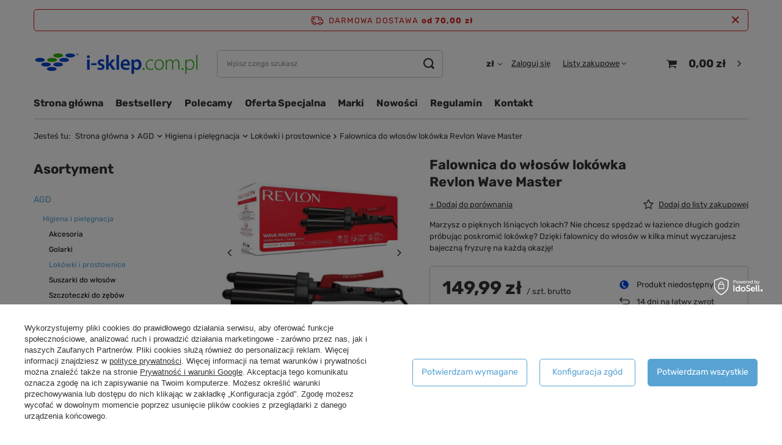

--- FILE ---
content_type: text/html; charset=utf-8
request_url: https://i-sklep.com.pl/product-pol-6476-Falownica-do-wlosow-lokowka-Revlon-Wave-Master.html
body_size: 28228
content:
<!DOCTYPE html>
<html lang="pl" class="--freeShipping --vat --gross " ><head><meta name='viewport' content='user-scalable=no, initial-scale = 1.0, maximum-scale = 1.0, width=device-width'/> <link rel="preload" crossorigin="anonymous" as="font" href="/gfx/pol/fontello.woff?v=2"><meta http-equiv="Content-Type" content="text/html; charset=utf-8"><meta http-equiv="Content-Language" content="pl"><meta http-equiv="X-UA-Compatible" content="IE=edge"><title>Falownica do włosów lokówka Revlon Wave Master   - AGD \ Higiena i pielęgnacja \ Lokówki i prostownice - i-sklep.com.pl</title><meta name="keywords" content="Falownica do włosów lokówka Revlon Wave Master  , Revlon, AGD \ Higiena i pielęgnacja \ Lokówki i prostownice, , RVIR3056UKE, 00761318430568"><meta name="description" content="Falownica do włosów lokówka Revlon Wave Master    - Marzysz o pięknych lśniących lokach? Nie chcesz spędzać w łazience długich godzin próbując poskromić lokówkę? Dzięki falownicy do włosów w kilka minut wyczarujesz bajeczną fryzurę na każdą okazję! - AGD \ Higiena i pielęgnacja \ Lokówki i prostownice"><link rel="icon" href="/gfx/pol/favicon.ico"><meta name="theme-color" content="#59A3D4"><meta name="msapplication-navbutton-color" content="#59A3D4"><meta name="apple-mobile-web-app-status-bar-style" content="#59A3D4"><link rel="stylesheet" type="text/css" href="/gfx/pol/style.css.gzip?r=1637837238"><script>var app_shop={urls:{prefix:'data="/gfx/'.replace('data="', '')+'pol/'},vars:{priceType:'gross',priceTypeVat:true,productDeliveryTimeAndAvailabilityWithBasket:false,},txt:{priceTypeText:' brutto'},fn:{},fnrun:{},files:[]};const getCookieByName=(name)=>{const value=`; ${document.cookie}`;const parts = value.split(`; ${name}=`);if(parts.length === 2) return parts.pop().split(';').shift();return false;};if(getCookieByName('freeeshipping_clicked')){document.documentElement.classList.remove('--freeShipping');}</script><meta name="robots" content="index,follow"><meta name="expires" content="never"><meta name="distribution" content="global"><meta name="rating" content="general"><meta name="Author" content="i-sklep.com.pl na bazie IdoSell (www.idosell.com/shop).">
<!-- Begin LoginOptions html -->

<style>
#client_new_social .service_item[data-name="service_Apple"]:before, 
#cookie_login_social_more .service_item[data-name="service_Apple"]:before,
.oscop_contact .oscop_login__service[data-service="Apple"]:before {
    display: block;
    height: 2.6rem;
    content: url('/gfx/standards/apple.svg?r=1743165583');
}
.oscop_contact .oscop_login__service[data-service="Apple"]:before {
    height: auto;
    transform: scale(0.8);
}
#client_new_social .service_item[data-name="service_Apple"]:has(img.service_icon):before,
#cookie_login_social_more .service_item[data-name="service_Apple"]:has(img.service_icon):before,
.oscop_contact .oscop_login__service[data-service="Apple"]:has(img.service_icon):before {
    display: none;
}
</style>

<!-- End LoginOptions html -->

<!-- Open Graph -->
<meta property="og:type" content="website"><meta property="og:url" content="https://i-sklep.com.pl/product-pol-6476-Falownica-do-wlosow-lokowka-Revlon-Wave-Master.html
"><meta property="og:title" content="Falownica do włosów lokówka Revlon Wave Master  "><meta property="og:description" content="Marzysz o pięknych lśniących lokach? Nie chcesz spędzać w łazience długich godzin próbując poskromić lokówkę? Dzięki falownicy do włosów w kilka minut wyczarujesz bajeczną fryzurę na każdą okazję!"><meta property="og:site_name" content="i-sklep.com.pl"><meta property="og:locale" content="pl_PL"><meta property="og:image" content="https://i-sklep.com.pl/hpeciai/e69a7751b444f2cb90dc2a2ec2dff5f7/pol_pl_Falownica-do-wlosow-lokowka-Revlon-Wave-Master-6476_1.png"><meta property="og:image:width" content="770"><meta property="og:image:height" content="758"><link rel="manifest" href="https://i-sklep.com.pl/data/include/pwa/1/manifest.json?t=3"><meta name="apple-mobile-web-app-capable" content="yes"><meta name="apple-mobile-web-app-status-bar-style" content="black"><meta name="apple-mobile-web-app-title" content="i-sklep.com.pl"><link rel="apple-touch-icon" href="/data/include/pwa/1/icon-128.png"><link rel="apple-touch-startup-image" href="/data/include/pwa/1/logo-512.png" /><meta name="msapplication-TileImage" content="/data/include/pwa/1/icon-144.png"><meta name="msapplication-TileColor" content="#2F3BA2"><meta name="msapplication-starturl" content="/"><script type="application/javascript">var _adblock = true;</script><script async src="/data/include/advertising.js"></script><script type="application/javascript">var statusPWA = {
                online: {
                    txt: "Połączono z internetem",
                    bg: "#5fa341"
                },
                offline: {
                    txt: "Brak połączenia z internetem",
                    bg: "#eb5467"
                }
            }</script><script async type="application/javascript" src="/ajax/js/pwa_online_bar.js?v=1&r=6"></script><script >
window.dataLayer = window.dataLayer || [];
window.gtag = function gtag() {
dataLayer.push(arguments);
}
gtag('consent', 'default', {
'ad_storage': 'denied',
'analytics_storage': 'denied',
'ad_personalization': 'denied',
'ad_user_data': 'denied',
'wait_for_update': 500
});

gtag('set', 'ads_data_redaction', true);
</script><script id="iaiscript_1" data-requirements="W10=" data-ga4_sel="ga4script">
window.iaiscript_1 = `<${'script'}  class='google_consent_mode_update'>
gtag('consent', 'update', {
'ad_storage': 'granted',
'analytics_storage': 'granted',
'ad_personalization': 'granted',
'ad_user_data': 'granted'
});
</${'script'}>`;
</script>
<!-- End Open Graph -->

<link rel="canonical" href="https://i-sklep.com.pl/product-pol-6476-Falownica-do-wlosow-lokowka-Revlon-Wave-Master.html" />

                <!-- Global site tag (gtag.js) -->
                <script  async src="https://www.googletagmanager.com/gtag/js?id=AW-967475356"></script>
                <script >
                    window.dataLayer = window.dataLayer || [];
                    window.gtag = function gtag(){dataLayer.push(arguments);}
                    gtag('js', new Date());
                    
                    gtag('config', 'AW-967475356', {"allow_enhanced_conversions":true});
gtag('config', 'G-TYBVVEBHGR');

                </script>
                <link rel="stylesheet" type="text/css" href="/data/designs/11110_14/gfx/pol/custom.css.gzip?r=1727082557">
<!-- Begin additional html or js -->


<!--11|1|8-->
<meta name="google-site-verification" content="WTOxEF67bIBCED_fpeHyNcRbwJMiorLm4ZkzFBKUs8g" />
<!--18|1|13-->
<meta name="google-site-verification" content="a5jlUJAgc7iDUrYj9EHz4QjdydMipYMQNhC2focKcSM" />
<!--25|1|19-->
<meta name="google-site-verification" content="W3jyiVYFZdX3WPMQMpsRH2Gev57DUVRs_H7MeGPm8So" />

<!-- End additional html or js -->
<script>(function(w,d,s,i,dl){w._ceneo = w._ceneo || function () {
w._ceneo.e = w._ceneo.e || []; w._ceneo.e.push(arguments); };
w._ceneo.e = w._ceneo.e || [];dl=dl===undefined?"dataLayer":dl;
const f = d.getElementsByTagName(s)[0], j = d.createElement(s); j.defer = true;
j.src = "https://ssl.ceneo.pl/ct/v5/script.js?accountGuid=" + i + "&t=" +
Date.now() + (dl ? "&dl=" + dl : ""); f.parentNode.insertBefore(j, f);
})(window, document, "script", "3ecebeb2-edc2-4ead-9af5-64f6e0cf00d4");</script>
                <script>
                if (window.ApplePaySession && window.ApplePaySession.canMakePayments()) {
                    var applePayAvailabilityExpires = new Date();
                    applePayAvailabilityExpires.setTime(applePayAvailabilityExpires.getTime() + 2592000000); //30 days
                    document.cookie = 'applePayAvailability=yes; expires=' + applePayAvailabilityExpires.toUTCString() + '; path=/;secure;'
                    var scriptAppleJs = document.createElement('script');
                    scriptAppleJs.src = "/ajax/js/apple.js?v=3";
                    if (document.readyState === "interactive" || document.readyState === "complete") {
                          document.body.append(scriptAppleJs);
                    } else {
                        document.addEventListener("DOMContentLoaded", () => {
                            document.body.append(scriptAppleJs);
                        });  
                    }
                } else {
                    document.cookie = 'applePayAvailability=no; path=/;secure;'
                }
                </script>
                                <script>
                var listenerFn = function(event) {
                    if (event.origin !== "https://payment.idosell.com")
                        return;
                    
                    var isString = (typeof event.data === 'string' || event.data instanceof String);
                    if (!isString) return;
                    try {
                        var eventData = JSON.parse(event.data);
                    } catch (e) {
                        return;
                    }
                    if (!eventData) { return; }                                            
                    if (eventData.isError) { return; }
                    if (eventData.action != 'isReadyToPay') {return; }
                    
                    if (eventData.result.result && eventData.result.paymentMethodPresent) {
                        var googlePayAvailabilityExpires = new Date();
                        googlePayAvailabilityExpires.setTime(googlePayAvailabilityExpires.getTime() + 2592000000); //30 days
                        document.cookie = 'googlePayAvailability=yes; expires=' + googlePayAvailabilityExpires.toUTCString() + '; path=/;secure;'
                    } else {
                        document.cookie = 'googlePayAvailability=no; path=/;secure;'
                    }                                            
                }     
                if (!window.isAdded)
                {                                        
                    if (window.oldListener != null) {
                         window.removeEventListener('message', window.oldListener);
                    }                        
                    window.addEventListener('message', listenerFn);
                    window.oldListener = listenerFn;                                      
                       
                    const iframe = document.createElement('iframe');
                    iframe.src = "https://payment.idosell.com/assets/html/checkGooglePayAvailability.html?origin=https%3A%2F%2Fi-sklep.com.pl";
                    iframe.style.display = 'none';                                            

                    if (document.readyState === "interactive" || document.readyState === "complete") {
                          if (!window.isAdded) {
                              window.isAdded = true;
                              document.body.append(iframe);
                          }
                    } else {
                        document.addEventListener("DOMContentLoaded", () => {
                            if (!window.isAdded) {
                              window.isAdded = true;
                              document.body.append(iframe);
                          }
                        });  
                    }  
                }
                </script>
                <script>let paypalDate = new Date();
                    paypalDate.setTime(paypalDate.getTime() + 86400000);
                    document.cookie = 'payPalAvailability_PLN=-1; expires=' + paypalDate.getTime() + '; path=/; secure';
                </script><script src="/data/gzipFile/expressCheckout.js.gz"></script><script type="text/javascript" src="/expressCheckout/smileCheckout.php?v=3"></script><style>express-checkout:not(:defined){-webkit-appearance:none;background:0 0;display:block !important;outline:0;width:100%;min-height:48px;position:relative}</style><link rel="preload" as="image" href="https://static4.i-sklep.com.pl/hpeciai/e69a7751b444f2cb90dc2a2ec2dff5f7/pol_pm_Falownica-do-wlosow-lokowka-Revlon-Wave-Master-6476_1.png"><style>
									#photos_slider[data-skeleton] .photos__link:before {
										padding-top: calc(758/770* 100%);
									}
									@media (min-width: 979px) {.photos__slider[data-skeleton] .photos__figure:not(.--nav):first-child .photos__link {
										max-height: 758px;
									}}
								</style></head><body>
        <style id="smile_global_replace_styles">
          .projector_smile.projector_smile,
          .smile_basket.smile_basket {
            visibility: hidden !important;
          }
        </style>
        <style id="smile_global_replace_character_icon">
          .smile_basket__block.--desc,
            .projector_smile__block.--desc {
              padding: 1rem;
              line-height: 1.1rem;
              font-size: 1.1rem;
            }
        
          .modal.--smile .modal__wrapper .modal__content:after,
          #dialog_wrapper.smile_info__dialog:after {
            background: url("/gfx/standards/smile_dialog_package.png?r=1682427675") no-repeat;
            background-size: contain;
            position: absolute;
            bottom: 35px;
          }
        
          .modal.--smile .modal__wrapper .headline,
          #dialog_wrapper.smile_info__dialog .headline {
            font-family: "Arial", "Helvetica", sans-serif, "Arial", sans-serif;
            color: #333;
            display: flex;
            align-items: center;
            justify-content: flex-start;
            font-size: 26px;
            font-weight: 600;
            padding: 10px 0;
            text-decoration: none;
            text-align: left;
            line-height: 36px;
            margin-bottom: 15px;
            text-transform: none;
            letter-spacing: normal;
          }
        
          .modal.--smile .modal__wrapper .headline::after,
          #dialog_wrapper.smile_info__dialog .headline::after {
            display: none;
          }
        
          .modal.--smile .modal__wrapper .smile_info__iai,
          #dialog_wrapper.smile_info__dialog .smile_info__iai {
            margin-top: 2px;
          }
        
          @media (min-width: 575px) {
            .modal.--smile .modal__wrapper .modal__content:after,
            #dialog_wrapper.smile_info__dialog:after {
              width: 192px;
              height: 177px;
            }
        
            .modal.--smile .modal__wrapper .headline,
            #dialog_wrapper.smile_info__dialog .headline {
              line-height: 40px;
              margin-right: 70px;
              font-size: 36px;
            }
          }
        
          @media (min-width: 757px) {
            .modal.--smile .modal__wrapper .modal__content:after,
            #dialog_wrapper.smile_info__dialog:after {
              right: 30px;
            }
          }
        
          .smile_desc__wrapper {
            padding-right: 5px;
          }
        
          .projector_smile .--desc .projector_smile__link,
          .smile_basket .--desc .smile_basket__link {
            display: inline-block;
          }
        </style>
        
        <script>
          document.addEventListener("DOMContentLoaded", () => {
            /**
             * Podmiana styli oraz danych w banerze/modalu Smile
             *
             * @param {object} options literał obiektu z opcjami
             * @param {string} options.smile_headline literał "Kupujesz i dostawę masz gratis!"
             * @param {string} options.smile_delivery literał "dostawy ze sklepów internetowych przy"
             * @param {string} options.smile_delivery_minprice literał "zamówieniu za X zł są za darmo."
             * @param {string} options.smile_delivery_name literał "Darmowa dostawa obejmuje dostarczenie..."
             * @param {Array<{icon: string; name: string;}>} options.smile_delivery_icon tablica obiektów z nazwami i odnośnikami do ikon/grafik kurierów
             * @param {string} options.smile_baner literał "Darmowa dostawa do paczkomatu lub punktu odbioru"
             * @param {string} options.smile_description literał "Smile - dostawy ze sklepów internetowych przy zamówieniu od X zł są za darmo"
             * @param {string} options.smile_idosell_logo_title literał "Smile to usługa IdoSell"
             */
            const GlobalSmileReplaceAddon = (options = {}) => {
              let {
                smile_headline,
                smile_delivery,
                smile_delivery_minprice,
                smile_delivery_name,
                smile_delivery_icon,
                smile_baner,
                smile_description,
                smile_idosell_logo_title,
              } = options;
        
              const idosell_logo = "/gfx/standards/Idosell_logo_black.svg?r=1652092770";
              const smile_logo = "/gfx/standards/smile_logo.svg?r=1652092770";
        
              const projectorSmile = document.querySelector(".projector_smile");
              const basketSmile = document.querySelector(".smile_basket");
              const smileModalWrapper = document.querySelector(".smile_info");
        
              const getCourierIcon = (icon, alt, classList = "smile_info__inpost_logo") =>
                `<img class="${classList}" src="${icon}" alt="${alt}"></img>`;
              const injectHtml = (element, html) => element.insertAdjacentHTML("beforeend", html);
        
              const removeCourierIcons = (elementList) => {
                elementList?.forEach((element) => {
                  element.parentElement.removeChild(element);
                });
              };
        
              const appendCourierIcons = (infoContainer, classList) => {
                smile_delivery_icon?.forEach((el, idx) => {
                  const rendered = getCourierIcon(el.icon, el.name || `Smile Courier ${idx}`, classList);
                  injectHtml(infoContainer, rendered);
                });
              };
        
              const handleCourierIcons = (infoContainer, iconElementList, classList) => {
                if (infoContainer && iconElementList && smile_delivery_icon) {
                  if (Array.isArray(smile_delivery_icon)) {
                    removeCourierIcons(iconElementList);
                    appendCourierIcons(infoContainer, classList);
                  }
                }
              };
        
              // Podmiana wszystkich logo smile
              const replaceAllSmileLogo = () => {
                const logoElementList = document.querySelectorAll(
                  ".projector_smile .projector_smile__logo, .smile_info .smile_info__item.--smile .smile_info__logo, .smile_basket .smile_basket__logo"
                );
                if (logoElementList.length === 0) return;
        
                logoElementList.forEach((logoElement) => {
                  logoElement.setAttribute("src", smile_logo);
                  logoElement.setAttribute("data-src", smile_logo);
                });
              };
        
              const replaceBannerSmile = () => {
                const infoContainer =
                  projectorSmile?.querySelector(".projector_smile__inpost") ||
                  basketSmile?.querySelector(".smile_basket__inpost");
                const textElement =
                  projectorSmile?.querySelector(".projector_smile__inpost .projector_smile__inpost_text") ||
                  basketSmile?.querySelector(".smile_basket__inpost .smile_basket__inpost_text");
                const descriptionElement =
                  projectorSmile?.querySelector(".projector_smile__block.--desc") ||
                  basketSmile?.querySelector(".smile_basket__block.--desc");
                const logoElementList = infoContainer?.querySelectorAll("img");
        
                // Podmiana opisu w bannerze
                if (infoContainer && smile_baner) {
                  textElement.textContent = smile_baner;
                }
        
                // Podmiana opisu pod bannerem
                if (descriptionElement && smile_description) {
                  const link =
                    descriptionElement.querySelector(".projector_smile__link") ||
                    descriptionElement.querySelector(".smile_basket__link");
        
                  if (!link) {
                    descriptionElement.innerHTML = "";
                  }
        
                  descriptionElement.insertAdjacentHTML(
                    "afterbegin",
                    `<span class="smile_desc__wrapper">${smile_description}</span>`
                  );
                }
        
                // Podmiana ikon
                let imageClassList;
                if (projectorSmile) {
                  imageClassList = "projector_smile__inpost_logo";
                } else if (basketSmile) {
                  imageClassList = "smile_basket__inpost_logo";
                }
        
                // Podmiana ikon kurierów
                handleCourierIcons(infoContainer, logoElementList, imageClassList);
              };
        
              const replaceModalSmile = () => {
                const smileInfoContainer = smileModalWrapper?.querySelector(".smile_info__item.--smile .smile_info__sub");
                const infoTextElement = smileInfoContainer?.querySelector(".smile_info__text");
                const infoStrongElement = smileInfoContainer?.querySelector(".smile_info__strong");
                const headlineElement = smileModalWrapper?.querySelector(".headline .headline__name");
                const courierContainer = smileModalWrapper?.querySelector(".smile_info__item.--inpost");
                const textElement = courierContainer?.querySelector(".smile_info__text");
                const iconElementList = courierContainer?.querySelectorAll("img");
                const footerContainer = smileModalWrapper?.querySelector(".smile_info__item.--footer");
                const idosellTitle = footerContainer?.querySelector(".smile_info__iai");
                const imageElement = footerContainer?.querySelector("img");
        
                // Podmiana tytułu modala
                if (headlineElement && smile_headline) {
                  headlineElement.textContent = smile_headline;
                }
        
                // Podmiana tekstu obok logo w modalu
                if (smile_delivery && infoTextElement) {
                  infoTextElement.textContent = smile_delivery;
                }
        
                // Podmiana pogrubionego tekstu obok logo w modalu
                if (smile_delivery_minprice && infoStrongElement) {
                  infoStrongElement.innerHTML = smile_delivery_minprice;
                  // infoStrongElement.textContent = smile_delivery_minprice;
                }
        
                // Podmiana opisu kurierów
                if (smile_delivery_name && textElement) {
                  textElement.textContent = smile_delivery_name;
                }
        
                // Podmiana ikon kurierów
                handleCourierIcons(courierContainer, iconElementList, "smile_info__inpost_logo");
        
                // Podmiana logo IdoSell w stopce
                if (imageElement) {
                  imageElement.setAttribute("src", idosell_logo);
                  imageElement.setAttribute("data-src", idosell_logo);
                }
        
                // Podmiana tekstu IdoSell
                if (idosellTitle && smile_idosell_logo_title) {
                  idosellTitle.textContent = smile_idosell_logo_title;
                }
              };
        
              const removeStyles = () => {
                const replaceStyles = document.querySelectorAll("#smile_global_replace_styles");
                if (replaceStyles.length === 0) return;
        
                replaceStyles.forEach((rStyle) => {
                  rStyle.innerHTML = "";
                  rStyle?.remove?.();
                });
              };
        
              const init = () => {
                replaceAllSmileLogo();
                replaceModalSmile();
                replaceBannerSmile();
        
                removeStyles();
              };
        
              try {
                if (!projectorSmile && !basketSmile && !smileModalWrapper) return;
        
                init();
              } catch (error) {
                console.error("[GlobalSmileReplaceAddon] Error:", error);
              }
            };
        
            // [iai:smile_headline] <- literał "Kupujesz i dostawę masz gratis!"
            // [iai:smile_delivery] <- literał "dostawy ze sklepów internetowych przy"
            // [iai:smile_delivery_minprice] <- literał "zamówieniu za 50 zł są za darmo."
            // [iai:smile_delivery_name] <- literał "Darmowa dostawa obejmuje dostarczenie przesyłki do Paczkomatu InPost lub punktu odbioru Orlen Paczka" bądź "Darmowa dostawa obejmuje dostarczenie przesyłki do punktu odbioru Orlen Paczka" w zależności od tego czy InPost pozostanie w Smile
            // [iai:smile_delivery_icon] <- url do ikon/grafik kurierów (logo InPost i Orlen Paczka lub tylko Orlen Paczka - jak wyżej)
            // [iai:smile_baner] <- literał "Darmowa dostawa do paczkomatu lub punktu odbioru" bądź "Darmowa dostawa do punktu odbioru" w zależności od tego czy InPost pozostanie w Smile
            // [iai:smile_description] <- literał "Smile - dostawy ze sklepów internetowych przy zamówieniu od 50 zł są za darmo"
            // [iai:smile_idosell_logo_title] <- literał "Smile to usługa IdoSell"
        
            // Wywołanie GlobalSmileReplaceAddon
            // Do przekazania obiekt z właściwościami:
            // smile_headline
            // smile_delivery
            // smile_delivery_minprice
            // smile_delivery_name
            // smile_delivery_icon
            // smile_baner
            // smile_description
            // smile_idosell_logo_title
        
            try {
              GlobalSmileReplaceAddon({
                smile_headline: "Kupujesz i dostawę masz gratis!",
                smile_delivery: "dostawy ze sklepów internetowych przy",
                smile_delivery_minprice: "zamówieniu za 70,00 zł są za darmo.",
                smile_delivery_name:
                  "Darmowa dostawa obejmuje dostarczenie przesyłki do Paczkomatu InPost lub punktu odbioru Orlen Paczka",
                smile_delivery_icon: [{ name: "InPost", icon: "/panel/gfx/mainInPostLogo.svg" },{ name: "Orlen Paczka", icon: "/panel/gfx/deliveries/paczkaOrlen.svg" },],
                smile_baner: "Darmowa dostawa do paczkomatu lub punktu odbioru",
                smile_description: "Smile - dostawy ze sklepów internetowych przy zamówieniu od 70,00 zł są za darmo",
                smile_idosell_logo_title: "Smile to usługa",
              });
            } catch (error) {
              console.error("[GlobalSmileReplaceAddon] DOMContentLoaded_Error:", error);
            }
          },
            false
          );
        </script>
        
<!-- Begin additional html or js -->


<!--9|1|6-->
<script type="text/javascript">
(function (d, w, c) {
    (w[c] = w[c] || []).push(function() {
        try {
            w.yaCounter27784104 = new Ya.Metrika({id:27784104,
                    webvisor:true,
                    clickmap:true,
                    trackLinks:true,
                    accurateTrackBounce:true});
        } catch(e) { }
    });

    var n = d.getElementsByTagName("script")[0],
        s = d.createElement("script"),
        f = function () { n.parentNode.insertBefore(s, n); };
    s.type = "text/javascript";
    s.async = true;
    s.src = (d.location.protocol == "https:" ? "https:" : "http:") + "//mc.yandex.ru/metrika/watch.js";

    if (w.opera == "[object Opera]") {
        d.addEventListener("DOMContentLoaded", f, false);
    } else { f(); }
})(document, window, "yandex_metrika_callbacks");
</script>
<!--20|1|15-->
<noscript><iframe src="//www.googletagmanager.com/ns.html?id=GTM-PGP58R"
height="0" width="0" style="display:none;visibility:hidden"></iframe></noscript>
<script>(function(w,d,s,l,i){w[l]=w[l]||[];w[l].push({'gtm.start':
new Date().getTime(),event:'gtm.js'});var f=d.getElementsByTagName(s)[0],
j=d.createElement(s),dl=l!='dataLayer'?'&l='+l:'';j.async=true;j.src=
'//www.googletagmanager.com/gtm.js?id='+i+dl;f.parentNode.insertBefore(j,f);
})(window,document,'script','dataLayer','GTM-PGP58R');</script>

<!-- End additional html or js -->
<script>
					var script = document.createElement('script');
					script.src = app_shop.urls.prefix + 'envelope.js';

					document.getElementsByTagName('body')[0].insertBefore(script, document.getElementsByTagName('body')[0].firstChild);
				</script><div id="container" class="projector_page container"><header class="d-flex flex-nowrap flex-md-wrap mx-md-n3 commercial_banner"><script class="ajaxLoad">
                app_shop.vars.vat_registered = "true";
                app_shop.vars.currency_format = "###,##0.00";
                
                    app_shop.vars.currency_before_value = false;
                
                    app_shop.vars.currency_space = true;
                
                app_shop.vars.symbol = "zł";
                app_shop.vars.id= "PLN";
                app_shop.vars.baseurl = "http://i-sklep.com.pl/";
                app_shop.vars.sslurl= "https://i-sklep.com.pl/";
                app_shop.vars.curr_url= "%2Fproduct-pol-6476-Falownica-do-wlosow-lokowka-Revlon-Wave-Master.html";
                

                var currency_decimal_separator = ',';
                var currency_grouping_separator = ' ';

                
                    app_shop.vars.blacklist_extension = ["exe","com","swf","js","php"];
                
                    app_shop.vars.blacklist_mime = ["application/javascript","application/octet-stream","message/http","text/javascript","application/x-deb","application/x-javascript","application/x-shockwave-flash","application/x-msdownload"];
                
                    app_shop.urls.contact = "/contact-pol.html";
                </script><div id="viewType" style="display:none"></div><div id="freeShipping" class="freeShipping"><span class="freeShipping__info">Darmowa dostawa</span><strong class="freeShipping__val">
						od 
						70,00 zł</strong><a href="" class="freeShipping__close"></a></div><div id="logo" class="col-md-3 d-flex align-items-center"><a href="/" target="_self"><img src="/data/gfx/mask/pol/logo_1_big.png" alt="i-sklep.com.pl - strona główna" width="386" height="50"></a></div><form action="https://i-sklep.com.pl/search.php" method="get" id="menu_search" class="menu_search px-0 col-md-4 px-md-3"><a href="#showSearchForm" class="menu_search__mobile"></a><div class="menu_search__block"><div class="menu_search__item --input"><input class="menu_search__input" type="text" name="text" autocomplete="off" placeholder="Wpisz czego szukasz"><button class="menu_search__submit" type="submit"></button></div><div class="menu_search__item --results search_result"></div></div></form><div id="menu_settings" class="col-md-3 px-0 px-md-3 align-items-center justify-content-center justify-content-lg-end"><div class="open_trigger"><span class="d-none d-md-inline-block flag_txt">zł</span><div class="menu_settings_wrapper d-md-none"><div class="menu_settings_inline"><div class="menu_settings_header">
																	Język i waluta: 
															</div><div class="menu_settings_content"><span class="menu_settings_flag flag flag_pol"></span><strong class="menu_settings_value"><span class="menu_settings_language">pl</span><span> | </span><span class="menu_settings_currency">zł</span></strong></div></div><div class="menu_settings_inline"><div class="menu_settings_header">
																	Dostawa do: 
															</div><div class="menu_settings_content"><strong class="menu_settings_value">Polska</strong></div></div></div><i class="icon-angle-down d-none d-md-inline-block"></i></div><form action="https://i-sklep.com.pl/settings.php" method="post"><ul class="bg_alter"><li><div class="form-group"><label for="menu_settings_curr">Waluta</label><div class="select-after"><select class="form-control" name="curr" id="menu_settings_curr"><option value="PLN" selected>zł</option><option value="EUR">€ (1 zł = 0.2378€)
																															</option><option value="USD">$ (1 zł = 0.2791$)
																															</option></select></div></div></li><li class="buttons"><button class="btn --solid --large" type="submit">
																	Zastosuj zmiany
															</button></li></ul></form><div id="menu_additional"><a class="account_link" href="https://i-sklep.com.pl/login.php">Zaloguj się</a><div class="shopping_list_top" data-empty="true"><a href="https://i-sklep.com.pl/pl/shoppinglist/" class="wishlist_link slt_link">Listy zakupowe</a><div class="slt_lists"><ul class="slt_lists__nav"><li class="slt_lists__nav_item" data-list_skeleton="true" data-list_id="true" data-shared="true"><a class="slt_lists__nav_link" data-list_href="true"><span class="slt_lists__nav_name" data-list_name="true"></span><span class="slt_lists__count" data-list_count="true">0</span></a></li></ul><span class="slt_lists__empty">Dodaj do nich produkty, które lubisz i chcesz kupić później.</span></div></div></div></div><div class="sl_choose sl_dialog"><div class="sl_choose__wrapper sl_dialog__wrapper p-4 p-md-5"><div class="sl_choose__item --top sl_dialog_close mb-2"><strong class="sl_choose__label">Zapisz na liście zakupowej</strong></div><div class="sl_choose__item --lists" data-empty="true"><div class="sl_choose__list f-group --radio m-0 d-md-flex align-items-md-center justify-content-md-between" data-list_skeleton="true" data-list_id="true" data-shared="true"><input type="radio" name="add" class="sl_choose__input f-control" id="slChooseRadioSelect" data-list_position="true"><label for="slChooseRadioSelect" class="sl_choose__group_label f-label py-4" data-list_position="true"><span class="sl_choose__sub d-flex align-items-center"><span class="sl_choose__name" data-list_name="true"></span><span class="sl_choose__count" data-list_count="true">0</span></span></label><button type="button" class="sl_choose__button --desktop btn --solid">Zapisz</button></div></div><div class="sl_choose__item --create sl_create mt-4"><a href="#new" class="sl_create__link  align-items-center">Stwórz nową listę zakupową</a><form class="sl_create__form align-items-center"><div class="sl_create__group f-group --small mb-0"><input type="text" class="sl_create__input f-control" required="required"><label class="sl_create__label f-label">Nazwa nowej listy</label></div><button type="submit" class="sl_create__button btn --solid ml-2 ml-md-3">Utwórz listę</button></form></div><div class="sl_choose__item --mobile mt-4 d-flex justify-content-center d-md-none"><button class="sl_choose__button --mobile btn --solid --large">Zapisz</button></div></div></div><div id="menu_basket" class="col-md-2 px-0 pr-md-3 topBasket"><a class="topBasket__sub" href="/basketedit.php"><span class="badge badge-info"></span><strong class="topBasket__price">0,00 zł</strong></a><div class="topBasket__details --products" style="display: none;"><div class="topBasket__block --labels"><label class="topBasket__item --name">Produkt</label><label class="topBasket__item --sum">Ilość</label><label class="topBasket__item --prices">Cena</label></div><div class="topBasket__block --products"></div></div><div class="topBasket__details --shipping" style="display: none;"><span class="topBasket__name">Koszt dostawy od</span><span id="shipppingCost"></span></div></div><nav id="menu_categories3" class=" col-md-12 px-0 px-md-3"><button type="button" class="navbar-toggler"><i class="icon-reorder"></i></button><div class="navbar-collapse" id="menu_navbar3"><ul class="navbar-nav mx-md-n2"><li class="nav-item"><a  href="/" target="_self" title="Strona główna" class="nav-link" >Strona główna</a></li><li class="nav-item"><a  href="/search.php?bestseller=y" target="_self" title="Bestsellery" class="nav-link" >Bestsellery</a></li><li class="nav-item"><a  href="/search.php?distinguished=y" target="_self" title="Polecamy" class="nav-link" >Polecamy</a></li><li class="nav-item"><a  href="/search.php?special=y" target="_self" title="Oferta Specjalna" class="nav-link" >Oferta Specjalna</a></li><li class="nav-item"><a  href="/producers.php" target="_self" title="Marki" class="nav-link" >Marki</a></li><li class="nav-item"><a  href="/search.php?newproducts=y" target="_self" title="Nowości" class="nav-link" >Nowości</a></li><li class="nav-item"><a  href="/Regulamin-cterms-pol-1.html" target="_self" title="Regulamin" class="nav-link" >Regulamin</a></li><li class="nav-item"><a  href="/contact.php" target="_blank" title="Kontakt" class="nav-link" >Kontakt</a></li></ul></div></nav><div class="breadcrumbs col-md-12"><div class="back_button"><button id="back_button"><i class="icon-angle-left"></i> Wstecz</button></div><div class="list_wrapper"><ol><li><span>Jesteś tu:  </span></li><li class="bc-main"><span><a href="/">Strona główna</a></span></li><li class="category bc-item-1 --more"><a class="category" href="/pol_m_AGD-352.html">AGD</a><ul class="breadcrumbs__sub"><li class="breadcrumbs__item"><a class="breadcrumbs__link --link" href="/pol_m_AGD_Higiena-i-pielegnacja-552.html">Higiena i pielęgnacja</a></li><li class="breadcrumbs__item"><a class="breadcrumbs__link --link" href="/pol_m_AGD_Kuchnia-564.html">Kuchnia</a></li></ul></li><li class="category bc-item-2 --more"><a class="category" href="/pol_m_AGD_Higiena-i-pielegnacja-552.html">Higiena i pielęgnacja</a><ul class="breadcrumbs__sub"><li class="breadcrumbs__item"><a class="breadcrumbs__link --link" href="/pol_m_AGD_Higiena-i-pielegnacja_Akcesoria-560.html">Akcesoria</a></li><li class="breadcrumbs__item"><a class="breadcrumbs__link --link" href="/pol_m_AGD_Higiena-i-pielegnacja_Golarki-556.html">Golarki</a></li><li class="breadcrumbs__item"><a class="breadcrumbs__link --link" href="/pol_m_AGD_Higiena-i-pielegnacja_Lokowki-i-prostownice-368.html">Lokówki i prostownice</a></li><li class="breadcrumbs__item"><a class="breadcrumbs__link --link" href="/pol_m_AGD_Higiena-i-pielegnacja_Suszarki-do-wlosow-374.html">Suszarki do włosów</a></li><li class="breadcrumbs__item"><a class="breadcrumbs__link --link" href="/pol_m_AGD_Higiena-i-pielegnacja_Szczoteczki-do-zebow-547.html">Szczoteczki do zębów</a></li></ul></li><li class="category bc-item-3 bc-active"><a class="category" href="/pol_m_AGD_Higiena-i-pielegnacja_Lokowki-i-prostownice-368.html">Lokówki i prostownice</a></li><li class="bc-active bc-product-name"><span>Falownica do włosów lokówka Revlon Wave Master  </span></li></ol></div></div></header><div id="layout" class="row clearfix"><aside class="col-md-3"><section class="shopping_list_menu"><div class="shopping_list_menu__block --lists slm_lists" data-empty="true"><span class="slm_lists__label">Listy zakupowe</span><ul class="slm_lists__nav"><li class="slm_lists__nav_item" data-list_skeleton="true" data-list_id="true" data-shared="true"><a class="slm_lists__nav_link" data-list_href="true"><span class="slm_lists__nav_name" data-list_name="true"></span><span class="slm_lists__count" data-list_count="true">0</span></a></li><li class="slm_lists__nav_header"><span class="slm_lists__label">Listy zakupowe</span></li></ul><a href="#manage" class="slm_lists__manage d-none align-items-center d-md-flex">Zarządzaj listami</a></div><div class="shopping_list_menu__block --bought slm_bought"><a class="slm_bought__link d-flex" href="https://i-sklep.com.pl/products-bought.php">
						Lista dotychczas zamówionych produktów
					</a></div><div class="shopping_list_menu__block --info slm_info"><strong class="slm_info__label d-block mb-3">Jak działa lista zakupowa?</strong><ul class="slm_info__list"><li class="slm_info__list_item d-flex mb-3">
							Po zalogowaniu możesz umieścić i przechowywać na liście zakupowej dowolną liczbę produktów nieskończenie długo.
						</li><li class="slm_info__list_item d-flex mb-3">
							Dodanie produktu do listy zakupowej nie oznacza automatycznie jego rezerwacji.
						</li><li class="slm_info__list_item d-flex mb-3">
							Dla niezalogowanych klientów lista zakupowa przechowywana jest do momentu wygaśnięcia sesji (około 24h).
						</li></ul></div></section><div id="mobileCategories" class="mobileCategories"><div class="mobileCategories__item --menu"><a class="mobileCategories__link --active" href="#" data-ids="#menu_search,.shopping_list_menu,#menu_search,#menu_navbar,#menu_navbar3, #menu_blog">
                            Menu
                        </a></div><div class="mobileCategories__item --account"><a class="mobileCategories__link" href="#" data-ids="#menu_contact,#login_menu_block">
                            Konto
                        </a></div><div class="mobileCategories__item --settings"><a class="mobileCategories__link" href="#" data-ids="#menu_settings">
                                Ustawienia
                            </a></div></div><div class="setMobileGrid" data-item="#menu_navbar"></div><div class="setMobileGrid" data-item="#menu_navbar3" data-ismenu1="true"></div><div class="setMobileGrid" data-item="#menu_blog"></div><div class="login_menu_block d-lg-none" id="login_menu_block"><a class="sign_in_link" href="/login.php" title=""><i class="icon-user"></i><span>Zaloguj się</span></a><a class="registration_link" href="/client-new.php?register" title=""><i class="icon-lock"></i><span>Zarejestruj się</span></a><a class="order_status_link" href="/order-open.php" title=""><i class="icon-globe"></i><span>Sprawdź status zamówienia</span></a></div><div class="setMobileGrid" data-item="#menu_contact"></div><div class="setMobileGrid" data-item="#menu_settings"></div><nav id="menu_categories" class="col-md-12 px-0"><h2 class="big_label"><a href="/categories.php" title="Kliknij, by zobaczyć wszystkie kategorie">Asortyment</a></h2><button type="button" class="navbar-toggler"><i class="icon-reorder"></i></button><div class="navbar-collapse" id="menu_navbar"><ul class="navbar-nav"><li class="nav-item active"><a  href="/pol_m_AGD-352.html" target="_self" title="AGD" class="nav-link active" >AGD</a><ul class="navbar-subnav"><li class="nav-item active"><a class="nav-link active" href="/pol_m_AGD_Higiena-i-pielegnacja-552.html" target="_self">Higiena i pielęgnacja</a><ul class="navbar-subsubnav"><li class="nav-item"><a class="nav-link" href="/pol_m_AGD_Higiena-i-pielegnacja_Akcesoria-560.html" target="_self">Akcesoria</a></li><li class="nav-item"><a class="nav-link" href="/pol_m_AGD_Higiena-i-pielegnacja_Golarki-556.html" target="_self">Golarki</a></li><li class="nav-item active"><a class="nav-link active" href="/pol_m_AGD_Higiena-i-pielegnacja_Lokowki-i-prostownice-368.html" target="_self">Lokówki i prostownice</a></li><li class="nav-item"><a class="nav-link" href="/pol_m_AGD_Higiena-i-pielegnacja_Suszarki-do-wlosow-374.html" target="_self">Suszarki do włosów</a></li><li class="nav-item"><a class="nav-link" href="/pol_m_AGD_Higiena-i-pielegnacja_Szczoteczki-do-zebow-547.html" target="_self">Szczoteczki do zębów</a></li></ul></li><li class="nav-item"><a class="nav-link" href="/pol_m_AGD_Kuchnia-564.html" target="_self">Kuchnia</a><ul class="navbar-subsubnav"><li class="nav-item"><a class="nav-link" href="/pol_m_AGD_Kuchnia_Blendery-i-rozdrabniacze-362.html" target="_self">Blendery i rozdrabniacze</a></li><li class="nav-item"><a class="nav-link" href="/pol_m_AGD_Kuchnia_Czajniki-elektryczne-355.html" target="_self">Czajniki elektryczne</a></li><li class="nav-item"><a class="nav-link" href="/pol_m_AGD_Kuchnia_Frytkownice-i-maszynki-do-popcornu-363.html" target="_self">Frytkownice i maszynki do popcornu</a></li><li class="nav-item"><a class="nav-link" href="/pol_m_AGD_Kuchnia_Dzbanki-filtrujace-618.html" target="_self">Dzbanki filtrujące</a></li></ul></li></ul></li><li class="nav-item"><a  href="/pol_m_Dom-380.html" target="_self" title="Dom" class="nav-link" >Dom</a><ul class="navbar-subnav"><li class="nav-item"><a class="nav-link" href="/pol_m_Dom_Inteligentny-Dom-419.html" target="_self">Inteligentny Dom</a></li><li class="nav-item"><a class="nav-link" href="/pol_m_Dom_Kuchnia-530.html" target="_self">Kuchnia</a><ul class="navbar-subsubnav"><li class="nav-item"><a class="nav-link" href="/pol_m_Dom_Kuchnia_Noze-i-sztucce-531.html" target="_self">Noże i sztućce</a></li><li class="nav-item"><a class="nav-link" href="/pol_m_Dom_Kuchnia_Ostrzalki-540.html" target="_self">Ostrzałki</a></li><li class="nav-item"><a class="nav-link" href="/pol_m_Dom_Kuchnia_Wklady-papierowe-612.html" target="_self">Wkłady papierowe</a></li></ul></li><li class="nav-item"><a class="nav-link" href="/pol_m_Dom_Ladowarki-544.html" target="_self">Ładowarki</a></li><li class="nav-item"><a class="nav-link" href="/pol_m_Dom_Matka-i-Dziecko-588.html" target="_self">Matka i Dziecko</a></li><li class="nav-item"><a class="nav-link" href="/pol_m_Dom_Oswietlenie-465.html" target="_self">Oświetlenie</a></li><li class="nav-item"><a class="nav-link" href="/pol_m_Dom_Narzedzia-607.html" target="_self">Narzędzia</a></li><li class="nav-item"><a class="nav-link" href="/pol_m_Dom_Zwierzeta-611.html" target="_self">Zwierzęta </a></li></ul></li><li class="nav-item"><a  href="/pol_m_Elektronika-378.html" target="_self" title="Elektronika" class="nav-link" >Elektronika</a><ul class="navbar-subnav"><li class="nav-item"><a class="nav-link" href="/pol_m_Elektronika_Akcesoria-153.html" target="_self">Akcesoria</a></li><li class="nav-item"><a class="nav-link" href="/pol_m_Elektronika_Glosniki-Bluetooth-225.html" target="_self">Głośniki Bluetooth</a></li><li class="nav-item"><a class="nav-link" href="/pol_m_Elektronika_Powerbanki-421.html" target="_self">Powerbanki</a></li><li class="nav-item"><a class="nav-link" href="/pol_m_Elektronika_Sluchawki-576.html" target="_self">Słuchawki</a><ul class="navbar-subsubnav"><li class="nav-item"><a class="nav-link" href="/pol_m_Elektronika_Sluchawki_Sluchawki-Bluetooth-222.html" target="_self">Słuchawki Bluetooth</a></li><li class="nav-item"><a class="nav-link" href="/pol_m_Elektronika_Sluchawki_Sluchawki-przewodowe-398.html" target="_self">Słuchawki przewodowe</a></li></ul></li><li class="nav-item"><a class="nav-link" href="/pol_m_Elektronika_Smartwatch-587.html" target="_self">Smartwatch</a></li><li class="nav-item"><a class="nav-link" href="/pol_m_Elektronika_Telefony-148.html" target="_self">Telefony</a><ul class="navbar-subsubnav"><li class="nav-item"><a class="nav-link" href="/pol_m_Elektronika_Telefony_Akcesoria-do-Apple-309.html" target="_self">Akcesoria do Apple</a></li><li class="nav-item"><a class="nav-link" href="/pol_m_Elektronika_Telefony_Kable-i-przewody-585.html" target="_self">Kable i przewody</a></li><li class="nav-item"><a class="nav-link" href="/pol_m_Elektronika_Telefony_Karty-pamieci-292.html" target="_self">Karty pamięci</a></li><li class="nav-item"><a class="nav-link" href="/pol_m_Elektronika_Telefony_Ladowarki-589.html" target="_self">Ładowarki</a></li><li class="nav-item"><a class="nav-link" href="/pol_m_Elektronika_Telefony_Ladowarki-samochodowe-551.html" target="_self">Ładowarki samochodowe</a></li><li class="nav-item"><a class="nav-link" href="/pol_m_Elektronika_Telefony_Pokrowce-i-Etui-165.html" target="_self">Pokrowce i Etui</a></li><li class="nav-item"><a class="nav-link" href="/pol_m_Elektronika_Telefony_Uchwyty-i-wieszaki-550.html" target="_self">Uchwyty i wieszaki</a></li><li class="nav-item display-all"><a class="nav-link display-all" href="/pol_m_Elektronika_Telefony-148.html">+ Pokaż wszystkie</a></li></ul></li><li class="nav-item"><a class="nav-link" href="/pol_m_Elektronika_Radia-622.html" target="_self">Radia</a></li></ul></li><li class="nav-item"><a  href="/pol_m_Komputery-100.html" target="_self" title="Komputery" class="nav-link" >Komputery</a><ul class="navbar-subnav"><li class="nav-item"><a class="nav-link" href="/pol_m_Komputery_Huby-i-adaptery-USB-549.html" target="_self">Huby i adaptery USB</a></li><li class="nav-item"><a class="nav-link" href="/pol_m_Komputery_Klawiatury-584.html" target="_self">Klawiatury</a></li><li class="nav-item"><a class="nav-link" href="/pol_m_Komputery_Torby-plecaki-i-etui-432.html" target="_self">Torby, plecaki i etui</a></li></ul></li><li class="nav-item"><a  href="/pol_m_Motoryzacja-601.html" target="_self" title="Motoryzacja" class="nav-link" >Motoryzacja</a><ul class="navbar-subnav"><li class="nav-item"><a class="nav-link" href="/pol_m_Motoryzacja_Alkomaty-i-ustniki-603.html" target="_self">Alkomaty i ustniki</a></li><li class="nav-item"><a class="nav-link" href="/pol_m_Motoryzacja_Uchwyty-i-wieszaki-616.html" target="_self">Uchwyty i wieszaki</a></li><li class="nav-item"><a class="nav-link" href="/pol_m_Motoryzacja_Ladowarki-Samochodowe-609.html" target="_self">Ładowarki Samochodowe</a></li></ul></li><li class="nav-item"><a  href="/pol_m_Rekreacja-i-Turystyka-166.html" target="_self" title="Rekreacja i Turystyka" class="nav-link" >Rekreacja i Turystyka</a><ul class="navbar-subnav"><li class="nav-item"><a class="nav-link" href="/pol_m_Rekreacja-i-Turystyka_Bagaz-526.html" target="_self">Bagaż</a><ul class="navbar-subsubnav"><li class="nav-item"><a class="nav-link" href="/pol_m_Rekreacja-i-Turystyka_Bagaz_Plecaki-527.html" target="_self">Plecaki</a></li></ul></li><li class="nav-item"><a class="nav-link" href="/pol_m_Rekreacja-i-Turystyka_Przydatne-drobiazgi-400.html" target="_self">Przydatne drobiazgi</a></li><li class="nav-item"><a class="nav-link" href="/pol_m_Rekreacja-i-Turystyka_Torby-termiczne-543.html" target="_self">Torby termiczne</a></li></ul></li><li class="nav-item"><a  href="/pol_m_RTV-373.html" target="_self" title="RTV" class="nav-link" >RTV</a><ul class="navbar-subnav"><li class="nav-item"><a class="nav-link" href="/pol_m_RTV_Akcesoria-427.html" target="_self">Akcesoria</a></li><li class="nav-item"><a class="nav-link" href="/pol_m_RTV_Audio-580.html" target="_self">Audio</a><ul class="navbar-subsubnav"><li class="nav-item"><a class="nav-link" href="/pol_m_RTV_Audio_Glosniki-mobilne-431.html" target="_self">Głośniki mobilne</a></li><li class="nav-item"><a class="nav-link" href="/pol_m_RTV_Audio_Transmitery-Audio-586.html" target="_self">Transmitery Audio</a></li></ul></li><li class="nav-item"><a class="nav-link" href="/pol_m_RTV_Kamery-i-aparaty-160.html" target="_self">Kamery i aparaty</a><ul class="navbar-subsubnav"><li class="nav-item"><a class="nav-link" href="/pol_m_RTV_Kamery-i-aparaty_Karty-pamieci-581.html" target="_self">Karty pamięci</a></li></ul></li><li class="nav-item"><a class="nav-link" href="/pol_m_RTV_Konsole-do-gier-367.html" target="_self">Konsole do gier</a></li><li class="nav-item"><a class="nav-link" href="/pol_m_RTV_Odtwarzacze-multimedialne-366.html" target="_self">Odtwarzacze multimedialne</a></li><li class="nav-item"><a class="nav-link" href="/pol_m_RTV_Sluchawki-577.html" target="_self">Słuchawki</a><ul class="navbar-subsubnav"><li class="nav-item"><a class="nav-link" href="/pol_m_RTV_Sluchawki_Sluchawki-Bluetooth-578.html" target="_self">Słuchawki Bluetooth</a></li><li class="nav-item"><a class="nav-link" href="/pol_m_RTV_Sluchawki_Sluchawki-przewodowe-579.html" target="_self">Słuchawki przewodowe</a></li></ul></li></ul></li><li class="nav-item"><a  href="/pol_m_Sport-i-Fitness-286.html" target="_self" title="Sport i Fitness" class="nav-link" >Sport i Fitness</a><ul class="navbar-subnav"><li class="nav-item"><a class="nav-link" href="/pol_m_Sport-i-Fitness_Smartwatch-592.html" target="_self">Smartwatch</a></li></ul></li><li class="nav-item"><a  href="/pol_m_Zabawki-354.html" target="_self" title="Zabawki" class="nav-link" >Zabawki</a><ul class="navbar-subnav"><li class="nav-item"><a class="nav-link" href="/pol_m_Zabawki_DIY-393.html" target="_self">DIY</a></li></ul></li></ul></div></nav><section id="products_zone1" class="hotspot mb-5 d-none d-md-block"><h2><a class="headline" href="/Polecamy-sdistinguished-pol.html" title="Kliknij aby zobaczyć wszystkie produkty"><span class="headline__name">Oferta dnia</span></a></h2><div class="products d-flex flex-wrap"><div class="product col-12 py-3"><a class="product__icon d-flex justify-content-center align-items-center" data-product-id="7131" href="/product-pol-7131-ZESTAW-NARZEDZI-STOMATOLOGICZNYCH-DENTYSTYCZNY-DO-ZEBOW-LUSTERKO-6szt.html" title="ZESTAW NARZĘDZI STOMATOLOGICZNYCH DENTYSTYCZNY DO ZĘBÓW LUSTERKO 6szt"><img src="/gfx/pol/loader.gif?r=1637837237" class="b-lazy" data-src-small="/hpeciai/bbac074bebcd7d551b3d45d6d63828b7/pol_is_ZESTAW-NARZEDZI-STOMATOLOGICZNYCH-DENTYSTYCZNY-DO-ZEBOW-LUSTERKO-6szt-7131png" data-src="/hpeciai/bbac074bebcd7d551b3d45d6d63828b7/pol_il_ZESTAW-NARZEDZI-STOMATOLOGICZNYCH-DENTYSTYCZNY-DO-ZEBOW-LUSTERKO-6szt-7131png" alt="ZESTAW NARZĘDZI STOMATOLOGICZNYCH DENTYSTYCZNY DO ZĘBÓW LUSTERKO 6szt"></a><h3><a class="product__name" href="/product-pol-7131-ZESTAW-NARZEDZI-STOMATOLOGICZNYCH-DENTYSTYCZNY-DO-ZEBOW-LUSTERKO-6szt.html" title="ZESTAW NARZĘDZI STOMATOLOGICZNYCH DENTYSTYCZNY DO ZĘBÓW LUSTERKO 6szt">ZESTAW NARZĘDZI STOMATOLOGICZNYCH DENTYSTYCZNY DO ZĘBÓW LUSTERKO 6szt</a></h3><div class="product__prices"><strong class="price">14,99 zł<span class="price_vat"> brutto</span></strong></div></div><div class="product col-12 py-3"><a class="product__icon d-flex justify-content-center align-items-center" data-product-id="7128" href="/product-pol-7128-Packa-lapka-na-muchy-owady-komary-3-sztuki.html" title="Packa łapka na muchy owady komary 3 sztuki"><img src="/gfx/pol/loader.gif?r=1637837237" class="b-lazy" data-src-small="/hpeciai/bfa71eb2780042e0619f98109c8f1f75/pol_is_Packa-lapka-na-muchy-owady-komary-3-sztuki-7128jpg" data-src="/hpeciai/bfa71eb2780042e0619f98109c8f1f75/pol_il_Packa-lapka-na-muchy-owady-komary-3-sztuki-7128jpg" alt="Packa łapka na muchy owady komary 3 sztuki"></a><h3><a class="product__name" href="/product-pol-7128-Packa-lapka-na-muchy-owady-komary-3-sztuki.html" title="Packa łapka na muchy owady komary 3 sztuki">Packa łapka na muchy owady komary 3 sztuki</a></h3><div class="product__prices"><strong class="price">7,99 zł<span class="price_vat"> brutto</span></strong></div></div><div class="product col-12 py-3"><a class="product__icon d-flex justify-content-center align-items-center" data-product-id="7129" href="/product-pol-7129-LEP-NA-MUCHY-OWADY-PULAPKA-NA-MUSZKI-KOMARY-8-SZT.html" title="LEP NA MUCHY OWADY PUŁAPKA NA MUSZKI KOMARY 8 SZT"><img src="/gfx/pol/loader.gif?r=1637837237" class="b-lazy" data-src-small="/hpeciai/adc3183273b81321f68e8ff8f485d774/pol_is_LEP-NA-MUCHY-OWADY-PULAPKA-NA-MUSZKI-KOMARY-8-SZT-7129png" data-src="/hpeciai/adc3183273b81321f68e8ff8f485d774/pol_il_LEP-NA-MUCHY-OWADY-PULAPKA-NA-MUSZKI-KOMARY-8-SZT-7129png" alt="LEP NA MUCHY OWADY PUŁAPKA NA MUSZKI KOMARY 8 SZT"></a><h3><a class="product__name" href="/product-pol-7129-LEP-NA-MUCHY-OWADY-PULAPKA-NA-MUSZKI-KOMARY-8-SZT.html" title="LEP NA MUCHY OWADY PUŁAPKA NA MUSZKI KOMARY 8 SZT">LEP NA MUCHY OWADY PUŁAPKA NA MUSZKI KOMARY 8 SZT</a></h3><div class="product__prices"><strong class="price">7,99 zł<span class="price_vat"> brutto</span></strong></div></div><div class="product col-12 py-3"><a class="product__icon d-flex justify-content-center align-items-center" data-product-id="7133" href="/product-pol-7133-DIY-MINIATUROWY-DOMEK-KWIACIARNIA-DIY-Puzzle-3D.html" title="DIY MINIATUROWY DOMEK - KWIACIARNIA | DIY | Puzzle 3D"><img src="/gfx/pol/loader.gif?r=1637837237" class="b-lazy" data-src-small="/hpeciai/2232986fdb18f3d81d97c92e5a83fa01/pol_is_DIY-MINIATUROWY-DOMEK-KWIACIARNIA-DIY-Puzzle-3D-7133png" data-src="/hpeciai/2232986fdb18f3d81d97c92e5a83fa01/pol_il_DIY-MINIATUROWY-DOMEK-KWIACIARNIA-DIY-Puzzle-3D-7133png" alt="DIY MINIATUROWY DOMEK - KWIACIARNIA | DIY | Puzzle 3D"></a><h3><a class="product__name" href="/product-pol-7133-DIY-MINIATUROWY-DOMEK-KWIACIARNIA-DIY-Puzzle-3D.html" title="DIY MINIATUROWY DOMEK - KWIACIARNIA | DIY | Puzzle 3D">DIY MINIATUROWY DOMEK - KWIACIARNIA | DIY | Puzzle 3D</a></h3><div class="product__prices"><strong class="price">19,99 zł<span class="price_vat"> brutto</span></strong></div></div><div class="product col-12 py-3"><a class="product__icon d-flex justify-content-center align-items-center" data-product-id="7308" href="/product-pol-7308-Baseus-QPow2-10000-mAh-22-5W-Powerbank-z-wbudowanym-kablem-Lightning-USB-C.html" title="Baseus QPow2 10000 mAh 22.5W Powerbank z wbudowanym kablem Lightning USB-C"><img src="/gfx/pol/loader.gif?r=1637837237" class="b-lazy" data-src-small="/hpeciai/69b4af2d592e13be0918b8c7f836a398/pol_is_Baseus-QPow2-10000-mAh-22-5W-Powerbank-z-wbudowanym-kablem-Lightning-USB-C-7308png" data-src="/hpeciai/69b4af2d592e13be0918b8c7f836a398/pol_il_Baseus-QPow2-10000-mAh-22-5W-Powerbank-z-wbudowanym-kablem-Lightning-USB-C-7308png" alt="Baseus QPow2 10000 mAh 22.5W Powerbank z wbudowanym kablem Lightning USB-C"></a><h3><a class="product__name" href="/product-pol-7308-Baseus-QPow2-10000-mAh-22-5W-Powerbank-z-wbudowanym-kablem-Lightning-USB-C.html" title="Baseus QPow2 10000 mAh 22.5W Powerbank z wbudowanym kablem Lightning USB-C">Baseus QPow2 10000 mAh 22.5W Powerbank z wbudowanym kablem Lightning USB-C</a></h3><div class="product__prices"><strong class="price">124,99 zł<span class="price_vat"> brutto</span></strong></div></div></div></section><section id="products_zone3" class="hotspot mb-5 d-none d-md-block"><h2><a class="headline" href="/Bestseller-sbestseller-pol.html" title="Kliknij aby zobaczyć wszystkie produkty"><span class="headline__name">Bestsellery</span></a></h2><div class="products d-flex flex-wrap"><div class="product col-12 py-3"><a class="product__icon d-flex justify-content-center align-items-center" data-product-id="6321" href="/product-pol-6321-Adapter-Bluetooth-AUKEY-BR-C16.html" title="Adapter Bluetooth AUKEY BR-C16"><img src="/gfx/pol/loader.gif?r=1637837237" class="b-lazy" data-src-small="/hpeciai/c490cbdf323775c83938fb2ff8ff9074/pol_is_Adapter-Bluetooth-AUKEY-BR-C16-6321png" data-src="/hpeciai/c490cbdf323775c83938fb2ff8ff9074/pol_il_Adapter-Bluetooth-AUKEY-BR-C16-6321png" alt="Adapter Bluetooth AUKEY BR-C16"></a><h3><a class="product__name" href="/product-pol-6321-Adapter-Bluetooth-AUKEY-BR-C16.html" title="Adapter Bluetooth AUKEY BR-C16">Adapter Bluetooth AUKEY BR-C16</a></h3><div class="product__prices"><strong class="price">29,99 zł<span class="price_vat"> brutto</span></strong></div></div><div class="product col-12 py-3"><a class="product__icon d-flex justify-content-center align-items-center" data-product-id="6416" href="/product-pol-6416-Ladowarka-stacja-ladujaca-dokujaca-PS5-2-x-pad.html" title="Ładowarka stacja ładująca dokująca PS5 2 x pad"><img src="/gfx/pol/loader.gif?r=1637837237" class="b-lazy" data-src-small="/hpeciai/d3165ba5c3a51b5fc4c724aa20cb0b6e/pol_is_Ladowarka-stacja-ladujaca-dokujaca-PS5-2-x-pad-6416jpg" data-src="/hpeciai/d3165ba5c3a51b5fc4c724aa20cb0b6e/pol_il_Ladowarka-stacja-ladujaca-dokujaca-PS5-2-x-pad-6416jpg" alt="Ładowarka stacja ładująca dokująca PS5 2 x pad"></a><h3><a class="product__name" href="/product-pol-6416-Ladowarka-stacja-ladujaca-dokujaca-PS5-2-x-pad.html" title="Ładowarka stacja ładująca dokująca PS5 2 x pad">Ładowarka stacja ładująca dokująca PS5 2 x pad</a></h3><div class="product__prices"><strong class="price">13,99 zł<span class="price_vat"> brutto</span></strong><del class="price --max">19,99 zł<span class="price_vat"> brutto</span></del></div></div><div class="product col-12 py-3"><a class="product__icon d-flex justify-content-center align-items-center" data-product-id="6415" href="/product-pol-6415-Stacja-ladujaca-dokujaca-ladowarka-do-padow-Xbox-S.html" title="Stacja ładująca dokująca ładowarka do padów Xbox S"><img src="/gfx/pol/loader.gif?r=1637837237" class="b-lazy" data-src-small="/hpeciai/e56bfb124eaa3e13011ba5d1724dcf9c/pol_is_Stacja-ladujaca-dokujaca-ladowarka-do-padow-Xbox-S-6415jpg" data-src="/hpeciai/e56bfb124eaa3e13011ba5d1724dcf9c/pol_il_Stacja-ladujaca-dokujaca-ladowarka-do-padow-Xbox-S-6415jpg" alt="Stacja ładująca dokująca ładowarka do padów Xbox S"></a><h3><a class="product__name" href="/product-pol-6415-Stacja-ladujaca-dokujaca-ladowarka-do-padow-Xbox-S.html" title="Stacja ładująca dokująca ładowarka do padów Xbox S">Stacja ładująca dokująca ładowarka do padów Xbox S</a></h3><div class="product__prices"><strong class="price">14,99 zł<span class="price_vat"> brutto</span></strong></div></div><div class="product col-12 py-3"><a class="product__icon d-flex justify-content-center align-items-center" data-product-id="7400" href="/product-pol-7400-Powerbank-Anker-Zolo-25000mAh-165W-PD-z-dwoma-kablami-USB-C-Czarno-szary.html" title="Powerbank Anker Zolo 25000mAh 165W PD z dwoma kablami USB-C Czarno-szary"><img src="/gfx/pol/loader.gif?r=1637837237" class="b-lazy" data-src-small="/hpeciai/469b6e3b994034e483288b7cf06fb6fb/pol_is_Powerbank-Anker-Zolo-25000mAh-165W-PD-z-dwoma-kablami-USB-C-Czarno-szary-7400png" data-src="/hpeciai/469b6e3b994034e483288b7cf06fb6fb/pol_il_Powerbank-Anker-Zolo-25000mAh-165W-PD-z-dwoma-kablami-USB-C-Czarno-szary-7400png" alt="Powerbank Anker Zolo 25000mAh 165W PD z dwoma kablami USB-C Czarno-szary"></a><h3><a class="product__name" href="/product-pol-7400-Powerbank-Anker-Zolo-25000mAh-165W-PD-z-dwoma-kablami-USB-C-Czarno-szary.html" title="Powerbank Anker Zolo 25000mAh 165W PD z dwoma kablami USB-C Czarno-szary">Powerbank Anker Zolo 25000mAh 165W PD z dwoma kablami USB-C Czarno-szary</a></h3><div class="product__prices"><strong class="price">319,99 zł<span class="price_vat"> brutto</span></strong></div></div><div class="product col-12 py-3"><a class="product__icon d-flex justify-content-center align-items-center" data-product-id="7361" href="/product-pol-7361-Powerbank-z-kablem-Xiaomi-33W-Power-Bank-10000mAh-zintegrowany-kabel-bezowy.html" title="Powerbank z kablem Xiaomi 33W Power Bank 10000mAh zintegrowany kabel beżowy"><img src="/gfx/pol/loader.gif?r=1637837237" class="b-lazy" data-src-small="/hpeciai/f8054271bdf97c1d905cd466cc91c01e/pol_is_Powerbank-z-kablem-Xiaomi-33W-Power-Bank-10000mAh-zintegrowany-kabel-bezowy-7361png" data-src="/hpeciai/f8054271bdf97c1d905cd466cc91c01e/pol_il_Powerbank-z-kablem-Xiaomi-33W-Power-Bank-10000mAh-zintegrowany-kabel-bezowy-7361png" alt="Powerbank z kablem Xiaomi 33W Power Bank 10000mAh zintegrowany kabel beżowy"></a><h3><a class="product__name" href="/product-pol-7361-Powerbank-z-kablem-Xiaomi-33W-Power-Bank-10000mAh-zintegrowany-kabel-bezowy.html" title="Powerbank z kablem Xiaomi 33W Power Bank 10000mAh zintegrowany kabel beżowy">Powerbank z kablem Xiaomi 33W Power Bank 10000mAh zintegrowany kabel beżowy</a></h3><div class="product__prices"><strong class="price">94,99 zł<span class="price_vat"> brutto</span></strong></div></div></div></section><div id="menu_buttons3" class="mb-4 d-none d-md-block"><div class="menu_button_wrapper"><a target="_self" href="https://i-sklep.com.pl/Karty-pamieci-SanDisk-clinks-pol-40.html" title="Sandisk_KartyPamieci"><img alt="Sandisk_KartyPamieci" src="/data/include/img/links/1669042613.jpg?t=1691870200"></a></div></div></aside><div id="content" class="col-md-9 col-12"><section id="projector_photos" class="photos d-flex align-items-start mb-4 flex-md-column"><div id="photos_nav" class="photos__nav d-none d-md-flex flex-wrap mt-3 mx-n1" data-more-slides="4"><figure class="photos__figure --nav"><a class="photos__link --nav" href="https://static2.i-sklep.com.pl/hpeciai/e69a7751b444f2cb90dc2a2ec2dff5f7/pol_pl_Falownica-do-wlosow-lokowka-Revlon-Wave-Master-6476_1.png" data-slick-index="0" data-width="250" data-height="246"><img class="photos__photo b-lazy --nav" alt="Falownica do włosów lokówka Revlon Wave Master  " data-src="https://static5.i-sklep.com.pl/hpeciai/b67fcdb5ca739535b3b08adc48a6ae27/pol_ps_Falownica-do-wlosow-lokowka-Revlon-Wave-Master-6476_1.png"></a></figure><figure class="photos__figure --nav"><a class="photos__link --nav" href="https://static4.i-sklep.com.pl/hpeciai/7f82269d1d66b3f9267c7e3f8061bc0e/pol_pl_Falownica-do-wlosow-lokowka-Revlon-Wave-Master-6476_2.png" data-slick-index="1" data-width="240" data-height="250"><img class="photos__photo b-lazy --nav" alt="Falownica do włosów lokówka Revlon Wave Master  " data-src="https://static1.i-sklep.com.pl/hpeciai/3c39760d562261634560932f3498384a/pol_ps_Falownica-do-wlosow-lokowka-Revlon-Wave-Master-6476_2.png"></a></figure><figure class="photos__figure --nav"><a class="photos__link --nav" href="https://static1.i-sklep.com.pl/hpeciai/473244ce72a774231d5d7bf7ef5cbc04/pol_pl_Falownica-do-wlosow-lokowka-Revlon-Wave-Master-6476_3.png" data-slick-index="2" data-width="250" data-height="237"><img class="photos__photo b-lazy --nav" alt="Falownica do włosów lokówka Revlon Wave Master  " data-src="https://static5.i-sklep.com.pl/hpeciai/11c27bf4beb6b6d8d0c147c67160289f/pol_ps_Falownica-do-wlosow-lokowka-Revlon-Wave-Master-6476_3.png"></a></figure><figure class="photos__figure --nav --more"><a class="photos__link --nav --more" data-more="4" data-slick-index="3" href="https://static5.i-sklep.com.pl/hpeciai/3b7f7637bdaa65de572fdbcb7ac0b744/pol_pl_Falownica-do-wlosow-lokowka-Revlon-Wave-Master-6476_6.png"><span class="photos__more_top">+<span class="photos__more_count">4</span></span><span class="photos__more_bottom">więcej</span></a></figure></div><div id="photos_slider" class="photos__slider" data-skeleton="true" data-nav="true"><div class="photos___slider_wrapper"><figure class="photos__figure"><a class="photos__link" href="https://static2.i-sklep.com.pl/hpeciai/e69a7751b444f2cb90dc2a2ec2dff5f7/pol_pl_Falownica-do-wlosow-lokowka-Revlon-Wave-Master-6476_1.png" data-width="770" data-height="758"><img class="photos__photo" alt="Falownica do włosów lokówka Revlon Wave Master  " src="https://static4.i-sklep.com.pl/hpeciai/e69a7751b444f2cb90dc2a2ec2dff5f7/pol_pm_Falownica-do-wlosow-lokowka-Revlon-Wave-Master-6476_1.png"></a></figure><figure class="photos__figure"><a class="photos__link" href="https://static4.i-sklep.com.pl/hpeciai/7f82269d1d66b3f9267c7e3f8061bc0e/pol_pl_Falownica-do-wlosow-lokowka-Revlon-Wave-Master-6476_2.png" data-width="682" data-height="709"><img class="photos__photo slick-loading" alt="Falownica do włosów lokówka Revlon Wave Master  " data-lazy="https://static5.i-sklep.com.pl/hpeciai/7f82269d1d66b3f9267c7e3f8061bc0e/pol_pm_Falownica-do-wlosow-lokowka-Revlon-Wave-Master-6476_2.png"></a></figure><figure class="photos__figure"><a class="photos__link" href="https://static1.i-sklep.com.pl/hpeciai/473244ce72a774231d5d7bf7ef5cbc04/pol_pl_Falownica-do-wlosow-lokowka-Revlon-Wave-Master-6476_3.png" data-width="797" data-height="756"><img class="photos__photo slick-loading" alt="Falownica do włosów lokówka Revlon Wave Master  " data-lazy="https://static1.i-sklep.com.pl/hpeciai/473244ce72a774231d5d7bf7ef5cbc04/pol_pm_Falownica-do-wlosow-lokowka-Revlon-Wave-Master-6476_3.png"></a></figure><figure class="photos__figure"><a class="photos__link" href="https://static5.i-sklep.com.pl/hpeciai/3b7f7637bdaa65de572fdbcb7ac0b744/pol_pl_Falownica-do-wlosow-lokowka-Revlon-Wave-Master-6476_6.png" data-width="660" data-height="641"><img class="photos__photo slick-loading" alt="Falownica do włosów lokówka Revlon Wave Master  " data-lazy="https://static5.i-sklep.com.pl/hpeciai/3b7f7637bdaa65de572fdbcb7ac0b744/pol_pm_Falownica-do-wlosow-lokowka-Revlon-Wave-Master-6476_6.png"></a></figure><figure class="photos__figure"><a class="photos__link" href="https://static3.i-sklep.com.pl/hpeciai/2dc84fddb0b3a5688add703b525a4dc9/pol_pl_Falownica-do-wlosow-lokowka-Revlon-Wave-Master-6476_7.png" data-width="658" data-height="641"><img class="photos__photo slick-loading" alt="Falownica do włosów lokówka Revlon Wave Master  " data-lazy="https://static5.i-sklep.com.pl/hpeciai/2dc84fddb0b3a5688add703b525a4dc9/pol_pm_Falownica-do-wlosow-lokowka-Revlon-Wave-Master-6476_7.png"></a></figure><figure class="photos__figure"><a class="photos__link" href="https://static2.i-sklep.com.pl/hpeciai/05c79c930d2967ac11da99b444ba04b9/pol_pl_Falownica-do-wlosow-lokowka-Revlon-Wave-Master-6476_4.png" data-width="782" data-height="760"><img class="photos__photo slick-loading" alt="Falownica do włosów lokówka Revlon Wave Master  " data-lazy="https://static4.i-sklep.com.pl/hpeciai/05c79c930d2967ac11da99b444ba04b9/pol_pm_Falownica-do-wlosow-lokowka-Revlon-Wave-Master-6476_4.png"></a></figure><figure class="photos__figure"><a class="photos__link" href="https://static2.i-sklep.com.pl/hpeciai/3e6fbadac88ba293ebc97b2e091245ba/pol_pl_Falownica-do-wlosow-lokowka-Revlon-Wave-Master-6476_5.png" data-width="1027" data-height="729"><img class="photos__photo slick-loading" alt="Falownica do włosów lokówka Revlon Wave Master  " data-lazy="https://static2.i-sklep.com.pl/hpeciai/f90fce3f35123a38f3f24159fc621653/pol_pm_Falownica-do-wlosow-lokowka-Revlon-Wave-Master-6476_5.png"></a></figure></div></div></section><div class="pswp" tabindex="-1" role="dialog" aria-hidden="true"><div class="pswp__bg"></div><div class="pswp__scroll-wrap"><div class="pswp__container"><div class="pswp__item"></div><div class="pswp__item"></div><div class="pswp__item"></div></div><div class="pswp__ui pswp__ui--hidden"><div class="pswp__top-bar"><div class="pswp__counter"></div><button class="pswp__button pswp__button--close" title="Close (Esc)"></button><button class="pswp__button pswp__button--share" title="Share"></button><button class="pswp__button pswp__button--fs" title="Toggle fullscreen"></button><button class="pswp__button pswp__button--zoom" title="Zoom in/out"></button><div class="pswp__preloader"><div class="pswp__preloader__icn"><div class="pswp__preloader__cut"><div class="pswp__preloader__donut"></div></div></div></div></div><div class="pswp__share-modal pswp__share-modal--hidden pswp__single-tap"><div class="pswp__share-tooltip"></div></div><button class="pswp__button pswp__button--arrow--left" title="Previous (arrow left)"></button><button class="pswp__button pswp__button--arrow--right" title="Next (arrow right)"></button><div class="pswp__caption"><div class="pswp__caption__center"></div></div></div></div></div><section id="projector_productname" class="product_name mb-4"><div class="product_name__block --name mb-2 d-sm-flex justify-content-sm-between mb-sm-3"><h1 class="product_name__name m-0">Falownica do włosów lokówka Revlon Wave Master  </h1><div class="product_name__firm_logo d-none d-sm-flex justify-content-sm-end align-items-sm-center ml-sm-2"><a class="firm_logo" href="/firm-pol-1643198100-Revlon.html"><img src="/data/lang/pol/producers/gfx/projector/1643198100_1.svg" title="Revlon" alt="Revlon"></a></div></div><div class="product_name__block --links"><div class="product_name__actions d-flex justify-content-between align-items-center mx-n1"><a class="product_name__action --compare --add px-1" href="https://i-sklep.com.pl/settings.php?comparers=add&amp;product=6476" title="Kliknij, aby dodać produkt do porównania"><span>+ Dodaj do porównania</span></a><a class="product_name__action --shopping-list px-1 d-flex align-items-center" href="#addToShoppingList" title="Kliknij, aby dodać produkt do listy zakupowej"><span>Dodaj do listy zakupowej</span></a></div></div><div class="product_name__block --description mt-3"><ul><li>Marzysz o pięknych lśniących lokach? Nie chcesz spędzać w łazience długich godzin próbując poskromić lokówkę? Dzięki falownicy do włosów w kilka minut wyczarujesz bajeczną fryzurę na każdą okazję!</li></ul></div></section><script class="ajaxLoad">
				cena_raty = 149.99;
				
						var client_login = 'false'
					
				var client_points = '';
				var points_used = '';
				var shop_currency = 'zł';
				var product_data = {
				"product_id": '6476',
				
				"currency":"zł",
				"product_type":"product_item",
				"unit":"szt.",
				"unit_plural":"szt.",

				"unit_sellby":"1",
				"unit_precision":"0",

				"base_price":{
				
					"maxprice":"149.99",
				
					"maxprice_formatted":"149,99 zł",
				
					"maxprice_net":"121.94",
				
					"maxprice_net_formatted":"121,94 zł",
				
					"minprice":"149.99",
				
					"minprice_formatted":"149,99 zł",
				
					"minprice_net":"121.94",
				
					"minprice_net_formatted":"121,94 zł",
				
					"size_max_maxprice_net":"0.00",
				
					"size_min_maxprice_net":"0.00",
				
					"size_max_maxprice_net_formatted":"0,00 zł",
				
					"size_min_maxprice_net_formatted":"0,00 zł",
				
					"size_max_maxprice":"0.00",
				
					"size_min_maxprice":"0.00",
				
					"size_max_maxprice_formatted":"0,00 zł",
				
					"size_min_maxprice_formatted":"0,00 zł",
				
					"price_unit_sellby":"149.99",
				
					"value":"149.99",
					"price_formatted":"149,99 zł",
					"price_net":"121.94",
					"price_net_formatted":"121,94 zł",
					"vat":"23",
					"worth":"149.99",
					"worth_net":"121.94",
					"worth_formatted":"149,99 zł",
					"worth_net_formatted":"121,94 zł",
					"basket_enable":"y",
					"special_offer":"false",
					"rebate_code_active":"n",
					"priceformula_error":"false"
				},

				"order_quantity_range":{
				
				},

				"sizes":{
				
				"uniw":
				{
				
					"type":"uniw",
					"priority":"0",
					"description":"uniwersalny",
					"name":"uniw",
					"amount":0,
					"amount_mo":0,
					"amount_mw":0,
					"amount_mp":0,
					"code_producer":"00761318430568",
					"delay_time":{
					
						"unknown_delivery_time":"true"
					},
				
					"delivery":{
					
					"undefined":"false",
					"shipping":"0.00",
					"shipping_formatted":"0,00 zł",
					"limitfree":"0.00",
					"limitfree_formatted":"0,00 zł"
					},
					"price":{
					
					"value":"149.99",
					"price_formatted":"149,99 zł",
					"price_net":"121.94",
					"price_net_formatted":"121,94 zł",
					"vat":"23",
					"worth":"149.99",
					"worth_net":"121.94",
					"worth_formatted":"149,99 zł",
					"worth_net_formatted":"121,94 zł",
					"basket_enable":"y",
					"special_offer":"false",
					"rebate_code_active":"n",
					"priceformula_error":"false"
					},
					"weight":{
					
					"g":"1100",
					"kg":"1.1"
					}
				}
				}

				}
				var  trust_level = '0';
			</script><form id="projector_form" class="projector_details" action="https://i-sklep.com.pl/basketchange.php" method="post" data-product_id="6476" data-type="product_item"><button style="display:none;" type="submit"></button><input id="projector_product_hidden" type="hidden" name="product" value="6476"><input id="projector_size_hidden" type="hidden" name="size" autocomplete="off" value="onesize"><input id="projector_mode_hidden" type="hidden" name="mode" value="1"><div class="projector_details__wrapper"><div id="projector_sizes_cont" class="projector_details__sizes projector_sizes" data-onesize="true"><span class="projector_sizes__label">Rozmiar</span><div class="projector_sizes__sub"><a class="projector_sizes__item --disabled" href="/product-pol-6476-Falownica-do-wlosow-lokowka-Revlon-Wave-Master.html?selected_size=onesize" data-type="onesize"><span class="projector_sizes__name">uniwersalny</span></a></div></div><div id="projector_prices_wrapper" class="projector_details__prices projector_prices"><div class="projector_prices__srp_wrapper" id="projector_price_srp_wrapper" style="display:none;"><span class="projector_prices__srp_label">Cena katalogowa</span><strong class="projector_prices__srp" id="projector_price_srp"></strong></div><div class="projector_prices__maxprice_wrapper" id="projector_price_maxprice_wrapper" style="display:none;"><del class="projector_prices__maxprice" id="projector_price_maxprice"></del><span class="projector_prices__percent" id="projector_price_yousave" style="display:none;"><span class="projector_prices__percent_before">(-</span><span class="projector_prices__percent_value"></span><span class="projector_prices__percent_after">% Promocja ograniczona)</span></span></div><div class="projector_prices__price_wrapper"><strong class="projector_prices__price" id="projector_price_value"><span>149,99 zł</span></strong><div class="projector_prices__info"><span class="projector_prices__unit_sep">
											 / 
										</span><span class="projector_prices__unit_sellby" id="projector_price_unit_sellby" style="display:none">1</span><span class="projector_prices__unit" id="projector_price_unit">szt.</span><span class="projector_prices__vat"><span class="price_vat"> brutto</span></span></div></div><div class="projector_prices__points" id="projector_points_wrapper" style="display:none;"><div class="projector_prices__points_wrapper" id="projector_price_points_wrapper"><span id="projector_button_points_basket" class="projector_prices__points_buy --span" title="Zaloguj się, aby kupić ten produkt za punkty"><span class="projector_prices__points_price_text">Kup za </span><span class="projector_prices__points_price" id="projector_price_points"><span class="projector_currency"> pkt.</span></span></span></div><div class="projector_prices__points_recive_wrapper" id="projector_price_points_recive_wrapper" style="display:none;"><span class="projector_prices__points_recive_text">Po zakupie otrzymasz </span><span class="projector_prices__points_recive" id="projector_points_recive_points"><span class="projector_currency"> pkt.</span></span></div></div></div><div class="projector_details__tell_availability projector_tell_availability" id="projector_tell_availability" style="display:none"><div class="projector_tell_availability__email f-group --small"><div class="f-feedback --required"><input type="text" class="f-control validate" name="email" data-validation-url="/ajax/client-new.php?validAjax=true" data-validation="client_email" required="required" disabled id="tellAvailabilityEmail"><label class="f-label" for="tellAvailabilityEmail">Twój adres e-mail</label><span class="f-control-feedback"></span></div></div><div class="projector_tell_availability__info1"><span>Dane są przetwarzane zgodnie z </span><a href="/pol-privacy-and-cookie-notice.html">polityką prywatności</a><span>. Przesyłając je, akceptujesz jej postanowienia. </span></div><div class="projector_tell_availability__button_wrapper"><button type="submit" class="projector_tell_availability__button btn --solid --large">
								Powiadom o dostępności
							</button></div><div class="projector_tell_availability__info2"><span>Powyższe dane nie są używane do przesyłania newsletterów lub innych reklam. Włączając powiadomienie zgadzasz się jedynie na wysłanie jednorazowo informacji o ponownej dostępności tego produktu. </span></div></div><div class="projector_details__buy projector_buy" id="projector_buy_section"><div class="projector_buy__number_wrapper"><select class="projector_buy__number f-select"><option selected value="1">1</option><option value="2">2</option><option value="3">3</option><option value="4">4</option><option value="5">5</option><option data-more="true">
										więcej
									</option></select><div class="projector_buy__more"><input class="projector_buy__more_input" type="number" name="number" id="projector_number" value="1" step="1"></div></div><button class="projector_buy__button btn --solid --large" id="projector_button_basket" type="submit">
									Dodaj do koszyka
								</button></div><div class="projector_details__info projector_info"><div class="projector_info__item --status projector_status"><span id="projector_status_gfx_wrapper" class="projector_status__gfx_wrapper projector_info__icon"><img id="projector_status_gfx" class="projector_status__gfx" src="/data/lang/pol/available_graph/graph_1_5.png" alt="Produkt niedostępny"></span><div id="projector_shipping_unknown" class="projector_status__unknown" style="display:none"><span class="projector_status__unknown_text"><a target="_blank" href="/contact-pol.html">
										Skontaktuj się z obsługą sklepu,
									</a>
									aby oszacować czas przygotowania tego produktu do wysyłki.
								</span></div><div id="projector_shipping_info" class="projector_status__info" style="display:none"><span class="projector_status__info_label">Wyślemy</span><span class="projector_status__info_days" id="projector_delivery_days"></span><span class="projector_status__info_amount" id="projector_amount" style="display:none"> (%d w magazynie)</span></div><div class="projector_status__description" id="projector_status_description">Produkt niedostępny</div></div><div class="projector_info__item --shipping projector_shipping" id="projector_shipping_dialog" style="display:none;"><span class="projector_shipping__icon projector_info__icon"></span><a class="projector_shipping__info projector_info__link" href="#shipping_info"><span class="projector_shipping__text">Darmowa i szybka dostawa</span><span class="projector_shipping__text_from"> od </span><span class="projector_shipping__price">70,00 zł</span></a></div><div class="projector_info__item --returns projector_returns"><span class="projector_returns__icon projector_info__icon"></span><span class="projector_returns__info projector_info__link"><span class="projector_returns__days">14</span> dni na łatwy zwrot</span></div><div class="projector_info__item --stocks projector_stocks"><span class="projector_stocks__icon projector_info__icon"></span><a class="projector_stocks__info projector_info__link --link" href="/product-stocks.php?product=6476">
										Sprawdź, w którym sklepie obejrzysz i kupisz od ręki
									</a><div id="product_stocks" class="product_stocks"><div class="product_stocks__block --product p-3"><div class="product_stocks__product d-flex align-items-center"><img class="product_stocks__icon mr-4" src="https://static2.i-sklep.com.pl/hpeciai/d09a1b3b01caacec19359dcdbfbac733/pol_il_Falownica-do-wlosow-lokowka-Revlon-Wave-Master-6476.png" alt="Falownica do włosów lokówka Revlon Wave Master  "><div class="product_stocks__details"><strong class="product_stocks__name d-block pr-2">Falownica do włosów lokówka Revlon Wave Master  </strong><div class="product_stocks__sizes row mx-n1"><a class="product_stocks__size select_button col mx-1 mt-2 flex-grow-0 flex-shrink-0" data-disabled="true" href="#onesize" data-type="onesize">uniwersalny</a></div></div></div></div><div class="product_stocks__block --stocks --skeleton px-3 pb-3"></div></div></div><div class="projector_info__item --safe projector_safe"><span class="projector_safe__icon projector_info__icon"></span><span class="projector_safe__info projector_info__link">Bezpieczne zakupy</span></div><div class="projector_info__item --paypo projector_paypo"><span class="projector_paypo__icon projector_info__icon"></span><span class="projector_paypo__info projector_info__link"><a class="projector_paypo__link" href="#showPaypo">Odroczone płatności</a>. Kup teraz, zapłać za 30 dni, jeżeli nie zwrócisz.</span><div class="paypo_info"><h2 class="headline"><span class="headline__name">Kup teraz, zapłać później - 4 kroki</span></h2><div class="paypo_info__block"><div class="paypo_info__item --first"><span class="paypo_info__text">Przy wyborze formy płatności, wybierz PayPo</span><span class="paypo_info__img"><img src="/panel/gfx/payforms/paypo.png" alt="PayPo - kup teraz, zapłać za 30 dni"></span></div><div class="paypo_info__item --second"><span class="paypo_info__text">PayPo opłaci twój rachunek w sklepie.<br>Na stronie PayPo sprawdż swoje dane i podaj pesel.</span></div><div class="paypo_info__item --third"><span class="paypo_info__text">Po otrzymaniu zakupów decydujesz co ci pasuje, a co nie. Możesz zwrócić część albo całość zamówienia - wtedy zmniejszy się też kwota do zapłaty PayPo.</span></div><div class="paypo_info__item --fourth"><span class="paypo_info__text">W ciągu 30 dni od zakupu płacisz PayPo za swoje zakupy <strong>bez żadnych dodatkowych kosztów</strong>. Jeśli chcesz, rozkładasz swoją płatność na raty.</span></div></div></div></div></div></div><div class="projector_smile"><div class="projector_smile__block --main"><img class="projector_smile__logo" src="/gfx/pol/smile_logo.svg?r=1637837237" alt="Kupujesz i dostawę masz gratis!"><span class="projector_smile__inpost"><span class="projector_smile__inpost_text">Darmowa dostawa do paczkomatu</span><img class="projector_smile__inpost_logo" src="/gfx/pol/logo_inpost.svg?r=1637837237" alt="Paczkomaty InPost Smile"></span><a class="projector_smile__link" href="#more">Więcej informacji</a></div><div class="projector_smile__block --desc"><span class="projector_smile__desc_before">Smile - dostawy ze sklepów internetowych przy zamówieniu od </span><span class="projector_smile__price">70,00 zł</span><span class="projector_smile__desc_after"> są za darmo.</span></div></div><div class="smile_info"><h2 class="headline"><span class="headline__name">Kupujesz i dostawę masz gratis!</span></h2><div class="smile_info__item --smile"><img class="smile_info__logo" src="/gfx/pol/smile_logo.svg?r=1637837237" alt="Kupujesz i dostawę masz gratis!"><div class="smile_info__sub"><span class="smile_info__text">
									dostawy ze sklepów internetowych przy
								</span><strong class="smile_info__strong">
									zamówieniu za 
									<span class="smile_info__price">70,00 zł</span>
									 są za darmo.
								</strong></div></div><div class="smile_info__item --inpost"><span class="smile_info__text">
								Darmowa dostawa obejmuje dostarczenie przesyłki do paczkomatu
							</span><img class="smile_info__inpost_logo" src="/gfx/pol/logo_inpost.svg?r=1637837237" alt="Paczkomaty InPost Smile"></div><div class="smile_info__item --footer"><span class="smile_info__iai">Smile to usługa IdoSell</span><img src="/gfx/pol/smile_info_iai.svg?r=1637837237"></div></div></form><script class="ajaxLoad">
				app_shop.vars.contact_link = "/contact-pol.html";
			</script><section id="projector_longdescription" class="longdescription cm  col-12"><p><strong>Revlon Wave Master Jumbo Waver RVIR3056UKE</strong>– wysokiej jakości falownica do włosów to urządzenie, które pozwala na samodzielne przygotowanie fryzury niczym z salonu fryzjerskiego. Trzydzieści ustawień temperatury pozwala dostosować moc nagrzewania do potrzeb włosów i ich stanu. Niższa temperatura polecana jest dla włosów cienkich i zniszczonych, natomiast wyższa sprawdzi się w przypadku włosów grubszych i takich, które nie są zbyt podatne na kręcenie.</p>
<p><strong>Ochrona </strong><strong>włosów</strong></p>
<ul>
<li>Falownica wyposażona została w specjalną powłokę chroniącą kosmyki przed szkodliwym działaniem wysokich temperatur. Dzięki temu po stylizacji włosy uzyskają pożądany skręt oraz blask. Nie zaszkodzi im nawet codzienne układanie.</li>
<li>Ceramiczna powłoka ochronna redukuje uszkodzenia włosów podczas stylizacji w wysokich temperaturach, a powierzchnia grzewcza równomiernie rozprowadza ciepło.</li>
</ul>
<p><strong>Długotrwałe utrwalenie loków</strong> </p>
<p>Połączenie 3 rolek o średnicy 22 mm jednocześnie sprawia, że fryzurę można przygotować w bardzo krótkim czasie. Wystarczy włożyć kosmyk włosów w powierzchnię grzewczą, a ekspresowo uzyska on pożądany skręt.</p>
<p><strong>Sposób użycia:</strong></p>
<ul>
<li>Umyj włosy i nałóż na nie ulubioną odżywkę. Zalecamy korzystanie z preparatów zabezpieczających włosy przed stylizacją na ciepło.</li>
<li>Dokładnie wysusz i rozczesz włosy.</li>
<li>Podłącz falownicę do zasilania, wybierz żądaną temperaturę i odczekaj ok 30 sekund aż urządzenie się nagrzeje.</li>
<li>Oddziel pasmo włosów o szerokości ok.5 centymetrów, rozszerz wałki falownicy naciskając na przycisk i umieść pomiędzy nimi włosy. Zwolnij przycisk tak, aby wałki się zacisnęły.</li>
<li>Powtarzaj czynność od nasady włosów przesuwając się ku ich końcom. Po osiągnięciu pożądanego efektu pozwól włosom ostygnąć.</li>
<li>Wydzielając następne pasma wystylizuj resztę włosów.</li>
<li>Po zakończeniu utrwal fryzurę.</li>
</ul>
<p><strong>Zalety:</strong></p>
<ul>
<li>falownica do włosów jest łatwa w użyciu</li>
<li>podczas falowania włosów nie ma niemal ryzyka poparzenia</li>
<li>szybkie nagrzewanie</li>
<li>regulacja temperatury</li>
<li>stopka podtrzymująca</li>
<li>3 rolki falujące</li>
<li>ceramiczna powłoka</li>
<li>wygodny sposób na idealną fryzurę</li>
<li>ceramiczna powłoka zabezpieczająca włosy</li>
<li>unikatowy design</li>
</ul>
<p><strong>Specyfikacja:</strong></p>
<ul>
<li>kolor: czarny</li>
<li>napięcie: 220 -240V</li>
<li>moc: 70-130 W</li>
<li>powłoka: ceramiczna PTC</li>
<li>obrotowy kabel: tak</li>
<li>długość kabla: 180 cm</li>
<li>temperatura: 80°C do 210°C</li>
<li>funkcja szybkiego nagrzewania: tak</li>
<li>stopka: tak</li>
<li>czas nagrzewania maksymalnie: 120 sek</li>
<li>średnica rolki: 22 mm</li>
<li>ilość rolek: 3</li>
<li>wyświetlacz: LCD</li>
<li>podświetlenie wyświetlacza: tak</li>
<li>nie nagrzewająca się rączka: tak</li>
<li>wymiary: 37 x 8,5 x 2 cm</li>
<li>waga: 0,455 kg</li>
<li>waga w opakowaniu: 0,696 kg</li>
</ul></section><section id="projector_enclosures" class="enclosures mb-5 col-12"><div class="enclosures__label mb-3"><span class="enclosures__label_txt">Do pobrania</span></div><ul class="enclosures__list row"><li class="enclosures__item col-12 col-sm-4 col-md-3 mb-2"><a class="enclosures__name --document" target="_blank" href="/settings.php?getAttachmentp=424_6476_92057a37b857e7457c39e07b1cd151fa">Instrukcja z informacją o bezpieczeństwie</a></li></ul></section><section id="projector_dictionary" class="dictionary col-12 mb-1 mb-sm-4"><div class="dictionary__group --first --no-group"><div class="dictionary__param row mb-3"><div class="dictionary__name col-6 d-flex flex-column align-items-end"><span class="dictionary__name_txt">Marka</span></div><div class="dictionary__values col-6"><div class="dictionary__value"><a class="dictionary__value_txt" href="/firm-pol-1643198100-Revlon.html" title="Kliknij, by zobaczyć wszystkie produkty tej marki">Revlon</a></div></div></div><div class="dictionary__param row mb-3"><div class="dictionary__name col-6 d-flex flex-column align-items-end"><span class="dictionary__name_txt">Kod produktu</span></div><div class="dictionary__values col-6"><div class="dictionary__value"><span class="dictionary__value_txt">RVIR3056UKE</span></div></div></div><div class="dictionary__param row mb-3"><div class="dictionary__name col-6 d-flex flex-column align-items-end"><span class="dictionary__name_txt">Gwarancja</span></div><div class="dictionary__values col-6"><div class="dictionary__value"><a class="dictionary__value_txt" href="#projector_warranty" title="Kliknij, aby przeczytać warunki gwarancji">sklepu</a></div></div></div></div></section><section id="projector_warranty" class="warranty mb-5 col-12" data-type="seller" data-period="24"><div class="warranty__label mb-3"><span class="warranty__label_txt">sklepu</span></div><div class="warranty__description col-12 col-md-7 mx-auto"><p>Gwarancja 24 miesiące dla konsumenta.<br />Gwarancja 12 miesięcy dla klienta biznesowego.</p></div></section><section id="products_associated_zone1" class="hotspot mb-5 --list col-12" data-ajaxLoad="true" data-pageType="projector"><div class="hotspot mb-5 skeleton"><span class="headline"></span><div class="products d-flex flex-wrap"><div class="product col-12 px-0 py-3 d-sm-flex align-items-sm-center py-sm-1"><span class="product__icon d-flex justify-content-center align-items-center p-1 m-0"></span><span class="product__name mb-1 mb-md-0"></span><div class="product__prices"></div></div><div class="product col-12 px-0 py-3 d-sm-flex align-items-sm-center py-sm-1"><span class="product__icon d-flex justify-content-center align-items-center p-1 m-0"></span><span class="product__name mb-1 mb-md-0"></span><div class="product__prices"></div></div><div class="product col-12 px-0 py-3 d-sm-flex align-items-sm-center py-sm-1"><span class="product__icon d-flex justify-content-center align-items-center p-1 m-0"></span><span class="product__name mb-1 mb-md-0"></span><div class="product__prices"></div></div><div class="product col-12 px-0 py-3 d-sm-flex align-items-sm-center py-sm-1"><span class="product__icon d-flex justify-content-center align-items-center p-1 m-0"></span><span class="product__name mb-1 mb-md-0"></span><div class="product__prices"></div></div></div></div></section><section id="products_associated_zone2" class="hotspot mb-5 --slider col-12 p-0" data-ajaxLoad="true" data-pageType="projector"><div class="hotspot mb-5 skeleton"><span class="headline"></span><div class="products d-flex flex-wrap"><div class="product col-6 col-sm-3 py-3"><span class="product__icon d-flex justify-content-center align-items-center"></span><span class="product__name"></span><div class="product__prices"></div></div><div class="product col-6 col-sm-3 py-3"><span class="product__icon d-flex justify-content-center align-items-center"></span><span class="product__name"></span><div class="product__prices"></div></div><div class="product col-6 col-sm-3 py-3"><span class="product__icon d-flex justify-content-center align-items-center"></span><span class="product__name"></span><div class="product__prices"></div></div><div class="product col-6 col-sm-3 py-3"><span class="product__icon d-flex justify-content-center align-items-center"></span><span class="product__name"></span><div class="product__prices"></div></div></div></div></section><section id="product_askforproduct" class="askforproduct mb-5 col-12"><div class="askforproduct__label headline"><span class="askforproduct__label_txt headline__name">Zapytaj o produkt</span></div><form action="/settings.php" class="askforproduct__form row flex-column align-items-center" method="post" novalidate="novalidate"><div class="askforproduct__description col-12 col-sm-7 mb-4"><span class="askforproduct__description_txt">Jeżeli powyższy opis jest dla Ciebie niewystarczający, prześlij nam swoje pytanie odnośnie tego produktu. Postaramy się odpowiedzieć tak szybko jak tylko będzie to możliwe.
						</span><span class="askforproduct__privacy">Dane są przetwarzane zgodnie z <a href="/pol-privacy-and-cookie-notice.html">polityką prywatności</a>. Przesyłając je, akceptujesz jej postanowienia. </span></div><input type="hidden" name="question_product_id" value="6476"><input type="hidden" name="question_action" value="add"><div class="askforproduct__inputs col-12 col-sm-7"><div class="f-group askforproduct__email"><div class="f-feedback askforproduct__feedback --email"><input id="askforproduct__email_input" type="email" class="f-control --validate" name="question_email" required="required"><label for="askforproduct__email_input" class="f-label">
									E-mail
								</label><span class="f-control-feedback"></span></div></div><div class="f-group askforproduct__question"><div class="f-feedback askforproduct__feedback --question"><textarea id="askforproduct__question_input" rows="6" cols="52" type="question" class="f-control --validate" name="product_question" minlength="3" required="required"></textarea><label for="askforproduct__question_input" class="f-label">
									Pytanie
								</label><span class="f-control-feedback"></span></div></div></div><div class="askforproduct__submit  col-12 col-sm-7"><button class="btn --solid --medium px-5 mb-2 askforproduct__button">
							Wyślij
						</button></div></form></section><section id="opinions_section" class="row mb-4 mx-n3"><div class="opinions_add_form col-12"><div class="big_label">
									Napisz swoją opinię
								</div><form class="row flex-column align-items-center shop_opinion_form" enctype="multipart/form-data" id="shop_opinion_form" action="/settings.php" method="post"><input type="hidden" name="product" value="6476"><div class="shop_opinions_notes col-12 col-sm-6"><div class="shop_opinions_name">
									Twoja ocena:
								</div><div class="shop_opinions_note_items"><div class="opinion_note"><a href="#" class="opinion_star active" rel="1" title="1/5"><span><i class="icon-star"></i></span></a><a href="#" class="opinion_star active" rel="2" title="2/5"><span><i class="icon-star"></i></span></a><a href="#" class="opinion_star active" rel="3" title="3/5"><span><i class="icon-star"></i></span></a><a href="#" class="opinion_star active" rel="4" title="4/5"><span><i class="icon-star"></i></span></a><a href="#" class="opinion_star active" rel="5" title="5/5"><span><i class="icon-star"></i></span></a><strong>5/5</strong><input type="hidden" name="note" value="5"></div></div></div><div class="form-group col-12 col-sm-7"><div class="has-feedback"><textarea id="addopp" class="form-control" name="opinion"></textarea><label for="opinion" class="control-label">
										Treść twojej opinii
									</label><span class="form-control-feedback"></span></div></div><div class="opinion_add_photos col-12 col-sm-7"><div class="opinion_add_photos_wrapper d-flex align-items-center"><span class="opinion_add_photos_text"><i class="icon-file-image"></i>  Dodaj własne zdjęcie produktu:
										</span><input class="opinion_add_photo" type="file" name="opinion_photo" data-max_filesize="10485760"></div></div><div class="form-group col-12 col-sm-7"><div class="has-feedback has-required"><input id="addopinion_name" class="form-control" type="text" name="addopinion_name" value="" required="required"><label for="addopinion_name" class="control-label">
											Twoje imię
										</label><span class="form-control-feedback"></span></div></div><div class="form-group col-12 col-sm-7"><div class="has-feedback has-required"><input id="addopinion_email" class="form-control" type="email" name="addopinion_email" value="" required="required"><label for="addopinion_email" class="control-label">
											Twój email
										</label><span class="form-control-feedback"></span></div></div><div class="shop_opinions_button col-12"><button type="submit" class="btn --solid --medium opinions-shop_opinions_button px-5" title="Dodaj opinię">
											Wyślij opinię
										</button></div></form></div></section><section id="products_associated_zone3" class="hotspot mb-5 col-12" data-ajaxLoad="true" data-pageType="projector"><div class="hotspot mb-5 skeleton"><span class="headline"></span><div class="products d-flex flex-wrap"><div class="product col-6 col-sm-3 py-3"><span class="product__icon d-flex justify-content-center align-items-center"></span><span class="product__name"></span><div class="product__prices"></div></div><div class="product col-6 col-sm-3 py-3"><span class="product__icon d-flex justify-content-center align-items-center"></span><span class="product__name"></span><div class="product__prices"></div></div><div class="product col-6 col-sm-3 py-3"><span class="product__icon d-flex justify-content-center align-items-center"></span><span class="product__name"></span><div class="product__prices"></div></div><div class="product col-6 col-sm-3 py-3"><span class="product__icon d-flex justify-content-center align-items-center"></span><span class="product__name"></span><div class="product__prices"></div></div></div></div></section></div></div></div><footer class=""><div id="menu_buttons" class="container"><div class="row menu_buttons_sub"><div class="menu_button_wrapper col-6"><a target="_self" href="https://i-sklep.com.pl/Revlon-clinks-pol-37.html" title=""><img alt="" src="/data/include/img/links/1686741537.jpg?t=1691870200"></a></div><div class="menu_button_wrapper col-6"><a target="_self" href="https://i-sklep.com.pl/Karty-pamieci-Samsung-clinks-pol-48.html" title=""><img alt="" src="/data/include/img/links/1686738559.jpg?t=1691870200"></a></div></div></div><div id="footer_links" class="row container"><ul id="menu_orders" class="footer_links col-md-4 col-sm-6 col-12"><li><a id="menu_orders_header" class=" footer_links_label" href="https://i-sklep.com.pl/client-orders.php" title="">
							Moje zamówienie
						</a><ul class="footer_links_sub"><li id="order_status" class="menu_orders_item"><i class="icon-battery"></i><a href="https://i-sklep.com.pl/order-open.php">
									Status zamówienia
								</a></li><li id="order_status2" class="menu_orders_item"><i class="icon-truck"></i><a href="https://i-sklep.com.pl/order-open.php">
									Śledzenie przesyłki
								</a></li><li id="order_rma" class="menu_orders_item"><i class="icon-sad-face"></i><a href="https://i-sklep.com.pl/rma-open.php">
									Chcę zareklamować produkt
								</a></li><li id="order_returns" class="menu_orders_item"><i class="icon-refresh-dollar"></i><a href="https://i-sklep.com.pl/returns-open.php">
									Chcę zwrócić produkt
								</a></li><li id="order_contact" class="menu_orders_item"><i class="icon-phone"></i><a href="/contact-pol.html">
										Kontakt
									</a></li></ul></li></ul><ul id="menu_account" class="footer_links col-md-4 col-sm-6 col-12"><li><a id="menu_account_header" class=" footer_links_label" href="https://i-sklep.com.pl/login.php" title="">
							Moje konto
						</a><ul class="footer_links_sub"><li id="account_register_retail" class="menu_orders_item"><i class="icon-register-card"></i><a href="https://i-sklep.com.pl/client-new.php?register">
												Zarejestruj się
											</a></li><li id="account_basket" class="menu_orders_item"><i class="icon-basket"></i><a href="https://i-sklep.com.pl/basketedit.php">
									Koszyk
								</a></li><li id="account_observed" class="menu_orders_item"><i class="icon-star-empty"></i><a href="https://i-sklep.com.pl/pl/shoppinglist/">
									Listy zakupowe
								</a></li><li id="account_boughts" class="menu_orders_item"><i class="icon-menu-lines"></i><a href="https://i-sklep.com.pl/products-bought.php">
									Lista zakupionych produktów
								</a></li><li id="account_history" class="menu_orders_item"><i class="icon-clock"></i><a href="https://i-sklep.com.pl/client-orders.php">
									Historia transakcji
								</a></li><li id="account_rebates" class="menu_orders_item"><i class="icon-scissors-cut"></i><a href="https://i-sklep.com.pl/client-rebate.php">
									Moje rabaty
								</a></li><li id="account_newsletter" class="menu_orders_item"><i class="icon-envelope-empty"></i><a href="https://i-sklep.com.pl/newsletter.php">
									Newsletter
								</a></li></ul></li></ul><ul class="footer_links col-md-4 col-sm-6 col-12" id="links_footer_1"><li><span  title="Informacje" class="footer_links_label" ><span>Informacje</span></span><ul class="footer_links_sub"><li><a href="/O-firmie-cabout-pol-3.html" target="_self" title="Informacje o firmie" ><span>Informacje o firmie</span></a></li><li><a href="/Koszt-wysylki-cterms-pol-29.html" target="_self" title="Koszty wysyłki" ><span>Koszty wysyłki</span></a></li><li><a href="/pol-payments.html" target="_self" title="Sposób płatności i prowizje" ><span>Sposób płatności i prowizje</span></a></li><li><a href="/pol-terms.html" target="_self" title="Regulamin" ><span>Regulamin</span></a></li><li><a href="/pol-privacy-and-cookie-notice.html" target="_self" title="Polityka prywatności" ><span>Polityka prywatności</span></a></li><li><a href="/pol-returns-and_replacements.html" target="_self" title="Odstąpienie od umowy" ><span>Odstąpienie od umowy</span></a></li><li><a href="https://i-sklep.com.pl/Instrukcje-obslugi-produktow-cinfo-pol-34.html" target="_self" title="Instrukcje obsługi produktów" ><span>Instrukcje obsługi produktów</span></a></li></ul></li></ul></div><div class="footer_settings container d-md-flex justify-content-md-between align-items-md-center mb-md-4"><div id="price_info" class="footer_settings__price_info price_info mb-4 d-md-flex align-items-md-center mb-md-0"><div class="price_info__wrapper"><span class="price_info__text --type">
												W sklepie prezentujemy ceny brutto (z VAT). 
											</span></div></div><div class="footer_settings__idosell idosell mb-4 d-md-flex align-items-md-center mb-md-0 " id="idosell_logo"><a class="idosell__logo --link" target="_blank" href="https://www.idosell.com/pl/?utm_source=clientShopSite&amp;utm_medium=Label&amp;utm_campaign=PoweredByBadgeLink" title="Sklep internetowy IdoSell"><img class="idosell__img mx-auto d-block" src="/ajax/poweredby_IdoSell_Shop_black.svg?v=1" alt="Sklep internetowy IdoSell"></a></div></div><div id="menu_contact" class="container d-md-flex align-items-md-center justify-content-md-center"><ul><li class="contact_type_header"><a href="https://i-sklep.com.pl/contact-pol.html" title="">
							Kontakt
						</a></li><li class="contact_type_phone"><a href="tel:+48221131433">+48 22 113 1433</a></li><li class="contact_type_text"><span>Numer BDO: 000005053</span></li><li class="contact_type_mail"><a href="mailto:sklep@i-sklep.com.pl">sklep@i-sklep.com.pl</a></li><li class="contact_type_adress"><span class="shopshortname">i-sklep.com.pl<span>, </span></span><span class="adress_street">Łopuszańska 95<span>, </span></span><span class="adress_zipcode">02-457<span class="n55931_city"> Warszawa</span></span></li></ul></div><section id="menu_banners2" class="container"><div class="menu_button_wrapper"><style type='text/css'>

#footer_img{
	margin-bottom: 15px;
}

#footer_img > ul {
    display: inline-block;
    margin-right: 8%;
}

#footer_img > ul > li{
	display: inline-block;
	list-style-type: none;
	vertical-align: middle;
	color: #333;
	font-size: 12px;
	padding: 0 5px;
}
._pays img{
	height:35px;
	filter:grayscale(100);
		transition:all 0.3s ease;
}
._pays a:hover img{
	filter:grayscale(0);
	opacity: 1 !important;
	transition:all 0.3s ease;
}
#footer_img > ul > li:hover img{
opacity: 0.75;}

@media only screen and (max-width: 979px){
	#footer_img{
		text-align: center;
	}
	
}

</style>

<div id="footer_img">
<ul class="_pays">
	<li><span>Obsługujemy płatności</span></li>
	<li><a href="/Dostawa-i-Platnosci-cabout-pol-12.html" title="iaipay"><img src="/data/include/cms/iai_pay.png" alt="Dotpay"></a></li>
	<li><a href="/Dostawa-i-Platnosci-cabout-pol-12.html" title="tpaycom"><img src="/data/include/cms/tpaycom.png" alt="Dotpay"></a></li>
</ul>
<ul>
	<li><span>Znajdziesz nas na</span></li>
	<li><a href="#"><img src="/data/include/cms/fb.png" alt=""></a></li>
<!-- 	<li><a href="#"><img src="/data/include/cms/tw.png" alt=""></a></li>
	<li><a href="#"><img src="/data/include/cms/pin.png" alt=""></a></li>
	<li><a href="#"><img src="/data/include/cms/gp.png" alt=""></a></li>
	<li><a href="#"><img src="/data/include/cms/yt.png" alt=""></a></li> -->
</ul>
</div></div></section><script>
				const instalmentData = {
					
					currency: 'zł',
					
					
							basketCost: parseFloat(0.00, 10),
						
							basketCostNet: parseFloat(0.00, 10),
						
					
					basketCount: parseInt(0, 10),
					
					
							price: parseFloat(149.99, 10),
							priceNet: parseFloat(121.94, 10),
						
				}
			</script><script type="application/ld+json">
        {
        "@context": "http://schema.org",
        "@type": "Organization",
        "url": "https://i-sklep.com.pl/",
        "logo": "https://i-sklep.com.pl/data/gfx/mask/pol/logo_1_big.png"
        }
      </script><script type="application/ld+json">
        {
            "@context": "http://schema.org",
            "@type": "BreadcrumbList",
            "itemListElement": [
            {
            "@type": "ListItem",
            "position": 1,
            "item": "https://i-sklep.com.pl/pol_m_AGD-352.html",
            "name": "AGD"
            }
        ,
            {
            "@type": "ListItem",
            "position": 2,
            "item": "https://i-sklep.com.pl/pol_m_AGD_Higiena-i-pielegnacja-552.html",
            "name": "Higiena i pielęgnacja"
            }
        ,
            {
            "@type": "ListItem",
            "position": 3,
            "item": "https://i-sklep.com.pl/pol_m_AGD_Higiena-i-pielegnacja_Lokowki-i-prostownice-368.html",
            "name": "Lokówki i prostownice"
            }
        ]
        }
    </script><script type="application/ld+json">
      {
      "@context": "http://schema.org",
      "@type": "WebSite",
      
      "url": "https://i-sklep.com.pl/",
      "potentialAction": {
      "@type": "SearchAction",
      "target": "https://i-sklep.com.pl/search.php?text={search_term_string}",
      "query-input": "required name=search_term_string"
      }
      }
    </script><script type="application/ld+json">
      {
      "@context": "http://schema.org",
      "@type": "Product",
      
      "description": "Marzysz o pięknych lśniących lokach? Nie chcesz spędzać w łazience długich godzin próbując poskromić lokówkę? Dzięki falownicy do włosów w kilka minut wyczarujesz bajeczną fryzurę na każdą okazję!",
      "name": "Falownica do włosów lokówka Revlon Wave Master  ",
      "productID": "mpn:RVIR3056UKE",
      "brand": "Revlon",
      "image": "https://static2.i-sklep.com.pl/hpeciai/e69a7751b444f2cb90dc2a2ec2dff5f7/pol_pl_Falownica-do-wlosow-lokowka-Revlon-Wave-Master-6476_1.png"
      ,
        "offers": [
            
            {
            "@type": "Offer",
            "availability": "http://schema.org/OutOfStock",
            "price": "149.99",
            "priceCurrency": "PLN",
            "eligibleQuantity": {
            "value":  "1",
            "unitCode": "szt.",
            "@type": [
            "QuantitativeValue"
            ]
            },
            "url": "https://i-sklep.com.pl/product-pol-6476-Falownica-do-wlosow-lokowka-Revlon-Wave-Master.html?selected_size=onesize"
            }
                
        ]
        }
        
      </script><script>
                app_shop.vars.request_uri = "%2Fproduct-pol-6476-Falownica-do-wlosow-lokowka-Revlon-Wave-Master.html"
                app_shop.vars.additional_ajax = '/projector.php'
            </script></footer><script src="/gfx/pol/shop.js.gzip?r=1637837238"></script><script src="/gfx/pol/menu_alert.js.gzip?r=1637837237"></script><script src="/gfx/pol/projector_photos.js.gzip?r=1637837237"></script><script src="/gfx/pol/projector_details.js.gzip?r=1637837237"></script><script src="/gfx/pol/projector_configurator.js.gzip?r=1637837237"></script><script src="/gfx/pol/projector_bundle_zone.js.gzip?r=1637837237"></script><script src="/gfx/pol/projector_projector_opinons_form.js.gzip?r=1637837237"></script><script>
                app_shop.runApp();
            </script><script >gtag("event", "view_item", {"currency":"PLN","value":149.99,"items":[{"item_id":"6476","item_name":"Falownica do w\u0142os\u00f3w lok\u00f3wka Revlon Wave Master  ","item_brand":"Revlon","price":149.99,"quantity":1,"item_category":"AGD drobne"}],"send_to":"G-TYBVVEBHGR"});</script><script>
            window.Core = {};
            window.Core.basketChanged = function(newContent) {};</script><script>var inpostPayProperties={"isBinded":null}</script>
<!-- Begin additional html or js -->


<!--28|1|21| modified: 2020-06-24 09:32:42-->
<script>window.$czater = {tok: "d1d25be7917455fce322e78197a9bec8ce3c504c", domain: "https://www.czater.pl/", login: undefined, email: undefined};</script><script src="https://www.czater.pl/assets/modules/chat/js/chat.js" async></script>

<!--13|1|9-->
<script>$(function()
{
	var categoryTemp=$('#breadcrumbs li.category.bc-active').text();
	var categoryTempParent=$('#breadcrumbs li.category.bc-active').prev().text();
	var categoryName='';

	if (categoryTemp=='Laptopy')
		categoryName='Komputery-Laptopy';
	else if (categoryTemp=='Komputery Stacjonarne')
		categoryName='Komputery-Stacjonarne';
	else if (categoryTemp=='Akcesoria' && categoryTempParent=='Komputery')
		categoryName='Komputery-Akcesoria';
	else if (categoryTemp=='Dyski zewnętrzne')
		categoryName='Komputery-Dyski';
	else if (categoryTemp=='Monitory')
		categoryName='Komputery-Monitory';
	else if (categoryTemp=='Urządzenia' && categoryTempParent=='Smartfony')
		categoryName='Smartfony-Urzadzenia';
	else if (categoryTemp=='Akcesoria' && categoryTempParent=='Smartfony')
		categoryName='Smartfony-Akcesoria';
	else if (categoryTemp=='Smartfony' && categoryTempParent=='Etui i pokrowce')
		categoryName='Smartfony-Pokrowce';
	else if (categoryTemp=='Urządzenia' && categoryTempParent=='Tablety')
		categoryName='Tablety-Urzadzenia';
	else if (categoryTemp=='Akcesoria' && categoryTempParent=='Tablety')
		categoryName='Tablety-Akcesoria';
	else if (categoryTemp=='Czytniki e-booków')
		categoryName='Czytniki-Ebook';
	else if (categoryTemp=='Kamery')
		categoryName='Kamery-Kamery';
	else if (categoryTemp=='Aparaty fotograficzne')
		categoryName='Kamery-Aparaty';
	else if (categoryTemp=='TV')
		categoryName='Kamery-TV';
	else if (categoryTemp=='MP3 / MP4')
		categoryName='MP3';
	else if (categoryTemp=='Dokanałowe')
		categoryName='Sluchawki-Douszne';
	else if (categoryTemp=='Nauszne')
		categoryName='Sluchawki-Nauszne';
	else if (categoryTemp=='Tablety' && categoryTempParent=='Etui i pokrowce')
		categoryName='Etui-Tablety';
	else
		categoryName='Pozostale';

	var clickBasket="ga('send', 'event', { eventCategory: 'addToBasket', eventAction: 'clickBasket', eventLabel: '"+categoryName+"', eventValue: 1});";
	var clickLike="ga('send', 'event', { eventCategory: 'addLike', eventAction: 'clickLike', eventLabel: '"+categoryName+"', eventValue: 1});"
	var clickCompare="ga('send', 'event', { eventCategory: 'Compare', eventAction: 'ClickCompare', eventLabel: '"+categoryName+"', eventValue: 1});"

	var clickPolecane="ga('send', 'event', { eventCategory: 'Produkt-Zakladki', eventAction: 'click', eventLabel: 'Polecane', eventValue: 1});"
	var clickPodobne="ga('send', 'event', { eventCategory: 'Produkt-Zakladki', eventAction: 'click', eventLabel: 'Podobne', eventValue: 1});"
	var clickInni="ga('send', 'event', { eventCategory: 'Produkt-Zakladki', eventAction: 'click', eventLabel: 'Inni-Kupowali', eventValue: 1});"
	var clickOpis="ga('send', 'event', { eventCategory: 'Produkt-Zakladki', eventAction: 'click', eventLabel: 'Opis', eventValue: 1});"
	var clickOpinie="ga('send', 'event', { eventCategory: 'Produkt-Zakladki', eventAction: 'click', eventLabel: 'Opinie', eventValue: 1});"
	var clickZapytaj="ga('send', 'event', { eventCategory: 'Produkt-Zakladki', eventAction: 'click', eventLabel: 'Zapytaj-Konsultanta', eventValue: 1});"
	var clickPolec="ga('send', 'event', { eventCategory: 'Produkt-Zakladki', eventAction: 'click', eventLabel: 'Polec-Znajomemu', eventValue: 1});"

	$('#projector_button_basket').attr('onClick',clickBasket);
	$('#projector_button_observe').attr('onClick',clickLike+'$("#projector_mode_hidden").val(2);$("#projector_form").submit();');
	$('a.projector_prodstock_compare').attr('onClick',clickCompare);

	$('div.projector_associated_multizone_tabs div.zone1_tab').attr('onClick',clickPolecane);
	$('div.projector_associated_multizone_tabs div.zone2_tab').attr('onClick',clickPodobne);
	$('div.projector_associated_multizone_tabs div.zone3_tab').attr('onClick',clickInni);

	$('#longdescription_58676').attr('onClick',clickOpis);
	$('#opinions_58676').attr('onClick',clickOpinie);
	$('#askforproduct_58676').attr('onClick',clickZapytaj);
	$('#suggestproduct_58676').attr('onClick',clickPolec);
})</script>
<!--32|1|24| modified: 2021-11-17 14:52:09-->
<script>var saldoreturn = $('input.return_type[value="t"]').parent('.return_form'); saldoreturn.hide(); saldoreturn.next().click();</script>
<!--SYSTEM - COOKIES CONSENT|1|-->
<script src="/ajax/getCookieConsent.php" id="cookies_script_handler"></script><script> function prepareCookiesConfiguration() {
  const execCookie = () => {
    if (typeof newIaiCookie !== "undefined") {
      newIaiCookie?.init?.(true);
    }
  };

  if (document.querySelector("#cookies_script_handler")) {
    execCookie();
    return;
  }
  
  const scriptURL = "/ajax/getCookieConsent.php";
  if (!scriptURL) return;
  
  const scriptElement = document.createElement("script");
  scriptElement.setAttribute("id", "cookies_script_handler");
  scriptElement.onload = () => {
    execCookie();
  };
  scriptElement.src = scriptURL;
  
  document.head.appendChild(scriptElement);
}
 </script><script id="iaiscript_2" data-requirements="eyJtYXJrZXRpbmciOlsibWV0YWZhY2Vib29rIl19">
window.iaiscript_2 = `<!-- Facebook Pixel Code -->
            <${'script'} >
            !function(f,b,e,v,n,t,s){if(f.fbq)return;n=f.fbq=function(){n.callMethod?
            n.callMethod.apply(n,arguments):n.queue.push(arguments)};if(!f._fbq)f._fbq=n;
            n.push=n;n.loaded=!0;n.version='2.0';n.agent='plidosell';n.queue=[];t=b.createElement(e);t.async=!0;
            t.src=v;s=b.getElementsByTagName(e)[0];s.parentNode.insertBefore(t,s)}(window,
            document,'script','//connect.facebook.net/en_US/fbevents.js');
            // Insert Your Facebook Pixel ID below. 
            fbq('init', 'I-sklep.com.pl');
            fbq('track', 'PageView');
            </${'script'}>
            <!-- Insert Your Facebook Pixel ID below. --> 
            <noscript><img height='1' width='1' style='display:none'
            src='https://www.facebook.com/tr?id=I-sklep.com.pl&amp;ev=PageView&amp;noscript=1'
            /></noscript>
            <${'script'} >fbq('track', 'ViewContent', {"content_ids":"['6476']","content_type":"product","content_name":"Falownica do włosów lokówka Revlon Wave Master  ","currency":"PLN","value":"149.99","content_category":"AGD drobne","contents":"[{ 'id': '6476', \n                'quantity': 1.000, \n                'item_price': 149.99}]"}, {"eventID":"e916356b-a7e6-4f3a-ae89-e5293d89da45"});</${'script'}>
            <!-- End Facebook Pixel Code -->`;
</script>

<!-- End additional html or js -->
<script id="iaiscript_3" data-requirements="eyJhbmFseXRpY3MiOlsiZ29vZ2xlYW5hbHl0aWNzIl19">
window.iaiscript_3 = `                <!-- POCZĄTEK kodu plakietki Opinii konsumenckich Google -->
                <${'script'} id='merchantWidgetScript'   
                    src="https://www.gstatic.com/shopping/merchant/merchantwidget.js" defer>
                </${'script'}>
                <${'script'} type="text/javascript">
                    merchantWidgetScript.addEventListener('load', function () {
                        merchantwidget.start({
                            "merchant_id": 134826074,
                            "position": "RIGHT_BOTTOM"
                        });
                    });
                </${'script'}>
                <!-- KONIEC kodu plakietki Opinii konsumenckich Google -->            <!-- POCZĄTEK kodu językowego Opinii konsumenckich Google -->
            <${'script'}>
              window.___gcfg = {
                lang: 'pl'
              };
            </${'script'}>
            <!-- KONIEC kodu językowego Opinii konsumenckich Google -->`;
</script><style>.grecaptcha-badge{position:static!important;transform:translateX(186px);transition:transform 0.3s!important;}.grecaptcha-badge:hover{transform:translateX(0);}</style><script>async function prepareRecaptcha(){var captchableElems=[];captchableElems.push(...document.getElementsByName("mailing_email"));captchableElems.push(...document.getElementsByName("question_email"));captchableElems.push(...document.getElementsByName("opinion"));captchableElems.push(...document.getElementsByName("opinionId"));captchableElems.push(...document.getElementsByName("availability_email"));captchableElems.push(...document.getElementsByName("from"));if(!captchableElems.length)return;window.iaiRecaptchaToken=window.iaiRecaptchaToken||await getRecaptchaToken("contact");captchableElems.forEach((el)=>{if(el.dataset.recaptchaApplied)return;el.dataset.recaptchaApplied=true;const recaptchaTokenElement=document.createElement("input");recaptchaTokenElement.name="iai-recaptcha-token";recaptchaTokenElement.value=window.iaiRecaptchaToken;recaptchaTokenElement.type="hidden";if(el.name==="opinionId"){el.after(recaptchaTokenElement);return;}
el.closest("form")?.append(recaptchaTokenElement);});}
document.addEventListener("focus",(e)=>{const{target}=e;if(!target.closest)return;if(!target.closest("input[name=mailing_email],input[name=question_email],textarea[name=opinion],input[name=availability_email],input[name=from]"))return;prepareRecaptcha();},true);let recaptchaApplied=false;document.querySelectorAll(".rate_opinion").forEach((el)=>{el.addEventListener("mouseover",()=>{if(!recaptchaApplied){prepareRecaptcha();recaptchaApplied=true;}});});function getRecaptchaToken(event){if(window.iaiRecaptchaToken)return window.iaiRecaptchaToken;if(window.iaiRecaptchaTokenPromise)return window.iaiRecaptchaTokenPromise;const captchaScript=document.createElement('script');captchaScript.src="https://www.google.com/recaptcha/api.js?render=explicit";document.head.appendChild(captchaScript);window.iaiRecaptchaTokenPromise=new Promise((resolve,reject)=>{captchaScript.onload=function(){grecaptcha.ready(async()=>{if(!document.getElementById("googleRecaptchaBadge")){const googleRecaptchaBadge=document.createElement("div");googleRecaptchaBadge.id="googleRecaptchaBadge";googleRecaptchaBadge.setAttribute("style","position: relative; overflow: hidden; float: right; padding: 5px 0px 5px 5px; z-index: 2; margin-top: -75px; clear: both;");document.body.appendChild(googleRecaptchaBadge);}
let clientId=grecaptcha.render('googleRecaptchaBadge',{'sitekey':'6LdSRzMsAAAAAGwiEcdHrP0yLcbj5eISeTUE2K8D','badge':'bottomright','size':'invisible'});const response=await grecaptcha.execute(clientId,{action:event});window.iaiRecaptchaToken=response;setInterval(function(){resetCaptcha(clientId,event)},2*61*1000);resolve(response);})}});return window.iaiRecaptchaTokenPromise;}
function resetCaptcha(clientId,event){grecaptcha.ready(function(){grecaptcha.execute(clientId,{action:event}).then(function(token){window.iaiRecaptchaToken=token;let tokenDivs=document.getElementsByName("iai-recaptcha-token");tokenDivs.forEach((el)=>{el.value=token;});});});}</script><img src="https://client1914.idosell.com/checkup.php?c=7de56506855dd4b3a1863619f323e728" style="display:none" alt="pixel"></body></html>


--- FILE ---
content_type: text/html; charset=utf-8
request_url: https://i-sklep.com.pl/ajax/projector.php?action=get&product=6476&size=uniw&get=sizeavailability,sizedelivery,sizeprices
body_size: 223
content:
{"sizeavailability":{"visible":"y","status_description":"Produkt niedost\u0119pny","status_gfx":"\/data\/lang\/pol\/available_graph\/graph_1_5.png","status":"disable","minimum_stock_of_product":"1","delay_time":{"unknown_delivery_time":"true"}},"sizedelivery":{"undefined":"false","shipping":"0.00","shipping_formatted":"0,00 z\u0142","limitfree":"0.00","limitfree_formatted":"0,00 z\u0142"},"sizeprices":{"value":"149.99","price_formatted":"149,99 z\u0142","price_net":"121.94","price_net_formatted":"121,94 z\u0142","vat":"23","worth":"149.99","worth_net":"121.94","worth_formatted":"149,99 z\u0142","worth_net_formatted":"121,94 z\u0142","basket_enable":"y","special_offer":"false","rebate_code_active":"n","priceformula_error":"false"}}

--- FILE ---
content_type: text/html; charset=utf-8
request_url: https://i-sklep.com.pl/ajax/get-deliveries.php?mode=product&products[6476][uniw][quantity]=1
body_size: 793
content:
{"prepaid":[{"id":"100412-1","icon":"\/data\/include\/deliveries\/icons\/100412_1.svg","minworthtest":"70.00","minworthtest_formatted":"70,00 z\u0142","calendar":"n","minworthreached":"true","limitfree":"70.00","limitfree_formatted":"70,00 z\u0142","minworth":"70.00","minworth_formatted":"70,00 z\u0142","maxworth":"0.00","maxworth_formatted":"0,00 z\u0142","cost":"0.00","cost_formatted":"0,00 z\u0142","name":"ORLEN Paczka Smile","carrierName":"ORLEN Paczka","points_selected":false,"time":2,"deliverytime":1,"time_days":2,"time_working_days":1,"time_hours":0,"time_minutes":0,"week_day":"2","today":"false","week_amount":0,"deliverytime_days":1,"deliverytime_hours":0,"deliverytime_minutes":0,"did":100412,"comment":"","deliverer_working_days":[1,2,3,4,5,6],"sameday":false,"express_courier_type":"","additional_services_cost":null,"courier_company_key":"orlenbyiai","vat":"23.0","cost_net":"0.00","cost_net_formatted":"0,00 z\u0142","checked":"false","pickuppoint":"y"},{"id":"100170-1","icon":"\/data\/include\/deliveries\/icons\/100170_1.svg","minworthtest":"0.00","minworthtest_formatted":"0,00 z\u0142","calendar":"n","minworthreached":"true","limitfree":"0.00","limitfree_formatted":"0,00 z\u0142","minworth":"0.00","minworth_formatted":"0,00 z\u0142","maxworth":"0.00","maxworth_formatted":"0,00 z\u0142","cost":"20.44","cost_formatted":"20,44 z\u0142","name":"InPost Kurier - standard","carrierName":"InPost","points_selected":false,"time":2,"deliverytime":1,"time_days":2,"time_working_days":1,"time_hours":0,"time_minutes":0,"week_day":"2","today":"false","week_amount":0,"deliverytime_days":1,"deliverytime_hours":0,"deliverytime_minutes":0,"did":100170,"comment":"","deliverer_working_days":[1,2,3,4,5],"sameday":false,"express_courier_type":"","additional_services_cost":{"3":{"gross":"35.00","net":"28.46","points":"0.00"}},"courier_company_key":"InPostShipXByIAI","vat":"23.0","cost_net":"16.62","cost_net_formatted":"16,62 z\u0142","checked":"false","pickuppoint":"n"},{"id":"100044-1","icon":"\/data\/include\/deliveries\/icons\/100044_1.gif","minworthtest":"0.00","minworthtest_formatted":"0,00 z\u0142","calendar":"n","minworthreached":"true","limitfree":"0.00","limitfree_formatted":"0,00 z\u0142","minworth":"0.00","minworth_formatted":"0,00 z\u0142","maxworth":"0.00","maxworth_formatted":"0,00 z\u0142","cost":"13.99","cost_formatted":"13,99 z\u0142","name":"DHL Parcelshop - odbierz w punkcie","carrierName":"DHL","points_selected":false,"time":2,"deliverytime":1,"time_days":2,"time_working_days":1,"time_hours":0,"time_minutes":0,"week_day":"2","today":"false","week_amount":0,"deliverytime_days":1,"deliverytime_hours":0,"deliverytime_minutes":0,"did":100044,"comment":"","deliverer_working_days":[1,2,3,4,5],"sameday":false,"express_courier_type":"","additional_services_cost":{"3":{"gross":"0.00","net":"0.00","points":"0.00"}},"courier_company_key":"dhl","vat":"23.0","cost_net":"11.37","cost_net_formatted":"11,37 z\u0142","checked":"false","pickuppoint":"y"},{"id":"100097-1","icon":"\/data\/include\/deliveries\/icons\/100097_1.gif","minworthtest":"0.00","minworthtest_formatted":"0,00 z\u0142","calendar":"n","minworthreached":"true","limitfree":"0.00","limitfree_formatted":"0,00 z\u0142","minworth":"0.00","minworth_formatted":"0,00 z\u0142","maxworth":"0.00","maxworth_formatted":"0,00 z\u0142","cost":"19.00","cost_formatted":"19,00 z\u0142","name":"DHL Paczka","carrierName":"DHL","points_selected":false,"time":2,"deliverytime":1,"time_days":2,"time_working_days":1,"time_hours":0,"time_minutes":0,"week_day":"2","today":"false","week_amount":0,"deliverytime_days":1,"deliverytime_hours":0,"deliverytime_minutes":0,"did":100097,"comment":"","deliverer_working_days":[1,2,3,4,5],"sameday":false,"express_courier_type":"","additional_services_cost":{"3":{"gross":"0.00","net":"0.00","points":"0.00"}},"courier_company_key":"dhl","vat":"23.0","cost_net":"15.45","cost_net_formatted":"15,45 z\u0142","checked":"false","pickuppoint":"n"},{"id":"100209-1","icon":"\/data\/include\/deliveries\/icons\/100209_1.svg","minworthtest":"70.00","minworthtest_formatted":"70,00 z\u0142","calendar":"n","minworthreached":"true","limitfree":"70.00","limitfree_formatted":"70,00 z\u0142","minworth":"70.00","minworth_formatted":"70,00 z\u0142","maxworth":"0.00","maxworth_formatted":"0,00 z\u0142","cost":"0.00","cost_formatted":"0,00 z\u0142","name":"Paczkomaty InPost","carrierName":"InPost","points_selected":false,"time":2,"deliverytime":1,"time_days":2,"time_working_days":1,"time_hours":0,"time_minutes":0,"week_day":"2","today":"false","week_amount":0,"deliverytime_days":1,"deliverytime_hours":0,"deliverytime_minutes":0,"did":100209,"comment":"","deliverer_working_days":[1,2,3,4,5],"sameday":false,"express_courier_type":"","additional_services_cost":null,"courier_company_key":"InPostShipXByIAI","vat":"23.0","cost_net":"0.00","cost_net_formatted":"0,00 z\u0142","checked":"true","pickuppoint":"y"},{"id":"0-1","icon":"\/data\/include\/deliveries\/icons\/0_1.gif","minworthtest":"0.00","minworthtest_formatted":"0,00 z\u0142","calendar":"t","minworthreached":"true","limitfree":"0.00","limitfree_formatted":"0,00 z\u0142","minworth":"0.00","minworth_formatted":"0,00 z\u0142","maxworth":"0.00","maxworth_formatted":"0,00 z\u0142","cost":"0.00","cost_formatted":"0,00 z\u0142","name":"Odbi\u00f3r osobisty","carrierName":"oo","points_selected":false,"time":1,"deliverytime":0,"time_days":1,"time_working_days":0,"time_hours":3,"time_minutes":10,"week_day":"1","today":"false","week_amount":0,"deliverytime_days":0,"deliverytime_hours":1,"deliverytime_minutes":0,"did":0,"comment":"Odbierz zam\u00f3wienie w naszym punkcie odbioru","deliverer_working_days":[],"sameday":false,"express_courier_type":"","additional_services_cost":{"3":{"gross":"0.00","net":"0.00","points":"0.00"}},"courier_company_key":"oo","vat":"0.0","cost_net":"0.00","cost_net_formatted":"0,00 z\u0142","checked":"false","pickuppoint":"n"}],"dvp":[],"shipping_time":{"today":"false","minutes":0,"hours":0,"days":1,"working_days":0,"time":"2026-01-26 09:30:00","week_day":"1","week_amount":0,"unknown_time":true}}

--- FILE ---
content_type: text/css
request_url: https://i-sklep.com.pl/data/designs/11110_14/gfx/pol/custom.css.gzip?r=1727082557
body_size: 172
content:
.projector_versions__status_amount {
display: none !important;
}
.search_versions__status_info.--amount {
display: none !important;

}
.label_icons>* {
    font-size: 1.5rem;
}
.newproducts, .label.--new {
    color: #fff;
    background: #ff0000;
}
.distinguished, .label.--distinguished {
    color: #fff;
    background: #ff9900;
}
.discount, .label.--discount {
    color: #fff;
    background: #000000;
}

.enclosures__name:before {
    font-family: FontAwesome;
    color: #ff0000;
    font-size: 2.5rem;
    width: 2rem;
    margin-right: 1rem;
    text-align: center;
    display: inline-block;
}

--- FILE ---
content_type: image/svg+xml
request_url: https://i-sklep.com.pl/data/lang/pol/producers/gfx/projector/1643198100_1.svg
body_size: 903
content:
<svg xmlns="http://www.w3.org/2000/svg" viewBox="0 0 518.4 84.7"><path d="M53.9 46.7c6.7-.3 22.6-6.6 22.6-21.6 0-13-13.6-21.7-30.7-21.7H0v80.7h14.4v-36H38l31.3 36.2h18.6l-34-37.6zm-39.5-4.3V9h29.9c12.4 0 18 8.2 18 16.2 0 9.4-7.2 17.3-19.9 17.3h-28zM254.5 3.5l-31.4 63.7-33.2-63.7h-16.2l42.8 80.7h4.6l40.5-80.7zM368.1 0c-25.8 0-50.9 18.6-50.9 41.6 0 24.2 23.3 34.1 35.4 34-3.4-2.4-6.7-4.4-9.7-7.8-5.2-5.9-9.8-13.1-9.8-26.2 0-21 15.7-36 35.1-36 19.4 0 34.7 16 34.7 36s-12.6 37.1-32 37.1h-83.3l.1-75.2h-14.1v80.7h97.3c24.2 0 47.8-19.7 47.8-42.6S394.1 0 368.1 0M505.2 3.5h-6V61L443.4 3.5h-11.8v81.2l6.1-.1V18.7l63.5 65.5h4zM114.3 78.2V46.8h34.8v-5.9h-34.8V9.5h50.1l-3.1-6h-61.1v80.7h66.4l3.1-6zM518.4 8.5c0 2.7-2.1 4.9-4.9 4.9-2.7 0-4.9-2.1-4.9-4.9 0-2.7 2.1-4.9 4.9-4.9 2.8 0 4.9 2.2 4.9 4.9m-8.9 0c0 2.3 1.7 4.2 4.1 4.2 2.3 0 4.1-1.8 4.1-4.2 0-2.3-1.7-4.2-4.1-4.2-2.4 0-4.1 1.9-4.1 4.2m3 2.8h-.7V5.7h2.2c1.3 0 1.8.5 1.8 1.6 0 1-.7 1.4-1.4 1.6l1.7 2.5h-.8l-1.6-2.5h-1.2v2.4zm.9-3.1c.8 0 1.7 0 1.7-1 0-.8-.7-1-1.3-1h-1.3v1.9h.9z"/></svg>


--- FILE ---
content_type: application/x-javascript
request_url: https://i-sklep.com.pl/gfx/pol/shop.js.gzip?r=1637837238
body_size: 144036
content:
!function(e,t){"use strict";"object"==typeof module&&"object"==typeof module.exports?module.exports=e.document?t(e,!0):function(e){if(!e.document)throw new Error("jQuery requires a window with a document");return t(e)}:t(e)}("undefined"!=typeof window?window:this,function(C,e){"use strict";var t=[],r=Object.getPrototypeOf,s=t.slice,g=t.flat?function(e){return t.flat.call(e)}:function(e){return t.concat.apply([],e)},u=t.push,i=t.indexOf,n={},o=n.toString,v=n.hasOwnProperty,a=v.toString,l=a.call(Object),y={},m=function(e){return"function"==typeof e&&"number"!=typeof e.nodeType},x=function(e){return null!=e&&e===e.window},E=C.document,c={type:!0,src:!0,nonce:!0,noModule:!0};function b(e,t,n){var r,i,o=(n=n||E).createElement("script");if(o.text=e,t)for(r in c)(i=t[r]||t.getAttribute&&t.getAttribute(r))&&o.setAttribute(r,i);n.head.appendChild(o).parentNode.removeChild(o)}function w(e){return null==e?e+"":"object"==typeof e||"function"==typeof e?n[o.call(e)]||"object":typeof e}var f="3.5.1",S=function(e,t){return new S.fn.init(e,t)};function p(e){var t=!!e&&"length"in e&&e.length,n=w(e);return!m(e)&&!x(e)&&("array"===n||0===t||"number"==typeof t&&0<t&&t-1 in e)}S.fn=S.prototype={jquery:f,constructor:S,length:0,toArray:function(){return s.call(this)},get:function(e){return null==e?s.call(this):e<0?this[e+this.length]:this[e]},pushStack:function(e){var t=S.merge(this.constructor(),e);return t.prevObject=this,t},each:function(e){return S.each(this,e)},map:function(n){return this.pushStack(S.map(this,function(e,t){return n.call(e,t,e)}))},slice:function(){return this.pushStack(s.apply(this,arguments))},first:function(){return this.eq(0)},last:function(){return this.eq(-1)},even:function(){return this.pushStack(S.grep(this,function(e,t){return(t+1)%2}))},odd:function(){return this.pushStack(S.grep(this,function(e,t){return t%2}))},eq:function(e){var t=this.length,n=+e+(e<0?t:0);return this.pushStack(0<=n&&n<t?[this[n]]:[])},end:function(){return this.prevObject||this.constructor()},push:u,sort:t.sort,splice:t.splice},S.extend=S.fn.extend=function(){var e,t,n,r,i,o,a=arguments[0]||{},s=1,u=arguments.length,l=!1;for("boolean"==typeof a&&(l=a,a=arguments[s]||{},s++),"object"==typeof a||m(a)||(a={}),s===u&&(a=this,s--);s<u;s++)if(null!=(e=arguments[s]))for(t in e)r=e[t],"__proto__"!==t&&a!==r&&(l&&r&&(S.isPlainObject(r)||(i=Array.isArray(r)))?(n=a[t],o=i&&!Array.isArray(n)?[]:i||S.isPlainObject(n)?n:{},i=!1,a[t]=S.extend(l,o,r)):void 0!==r&&(a[t]=r));return a},S.extend({expando:"jQuery"+(f+Math.random()).replace(/\D/g,""),isReady:!0,error:function(e){throw new Error(e)},noop:function(){},isPlainObject:function(e){var t,n;return!(!e||"[object Object]"!==o.call(e))&&(!(t=r(e))||"function"==typeof(n=v.call(t,"constructor")&&t.constructor)&&a.call(n)===l)},isEmptyObject:function(e){var t;for(t in e)return!1;return!0},globalEval:function(e,t,n){b(e,{nonce:t&&t.nonce},n)},each:function(e,t){var n,r=0;if(p(e)){for(n=e.length;r<n;r++)if(!1===t.call(e[r],r,e[r]))break}else for(r in e)if(!1===t.call(e[r],r,e[r]))break;return e},makeArray:function(e,t){var n=t||[];return null!=e&&(p(Object(e))?S.merge(n,"string"==typeof e?[e]:e):u.call(n,e)),n},inArray:function(e,t,n){return null==t?-1:i.call(t,e,n)},merge:function(e,t){for(var n=+t.length,r=0,i=e.length;r<n;r++)e[i++]=t[r];return e.length=i,e},grep:function(e,t,n){for(var r=[],i=0,o=e.length,a=!n;i<o;i++)!t(e[i],i)!==a&&r.push(e[i]);return r},map:function(e,t,n){var r,i,o=0,a=[];if(p(e))for(r=e.length;o<r;o++)null!=(i=t(e[o],o,n))&&a.push(i);else for(o in e)null!=(i=t(e[o],o,n))&&a.push(i);return g(a)},guid:1,support:y}),"function"==typeof Symbol&&(S.fn[Symbol.iterator]=t[Symbol.iterator]),S.each("Boolean Number String Function Array Date RegExp Object Error Symbol".split(" "),function(e,t){n["[object "+t+"]"]=t.toLowerCase()});var d=function(n){var e,d,b,o,i,h,f,g,w,u,l,T,C,a,E,v,s,c,y,S="sizzle"+1*new Date,p=n.document,k=0,r=0,m=ue(),x=ue(),A=ue(),N=ue(),D=function(e,t){return e===t&&(l=!0),0},j={}.hasOwnProperty,t=[],q=t.pop,L=t.push,H=t.push,O=t.slice,P=function(e,t){for(var n=0,r=e.length;n<r;n++)if(e[n]===t)return n;return-1},R="checked|selected|async|autofocus|autoplay|controls|defer|disabled|hidden|ismap|loop|multiple|open|readonly|required|scoped",M="[\\x20\\t\\r\\n\\f]",I="(?:\\\\[\\da-fA-F]{1,6}"+M+"?|\\\\[^\\r\\n\\f]|[\\w-]|[^\0-\\x7f])+",W="\\["+M+"*("+I+")(?:"+M+"*([*^$|!~]?=)"+M+"*(?:'((?:\\\\.|[^\\\\'])*)'|\"((?:\\\\.|[^\\\\\"])*)\"|("+I+"))|)"+M+"*\\]",F=":("+I+")(?:\\((('((?:\\\\.|[^\\\\'])*)'|\"((?:\\\\.|[^\\\\\"])*)\")|((?:\\\\.|[^\\\\()[\\]]|"+W+")*)|.*)\\)|)",B=new RegExp(M+"+","g"),$=new RegExp("^"+M+"+|((?:^|[^\\\\])(?:\\\\.)*)"+M+"+$","g"),_=new RegExp("^"+M+"*,"+M+"*"),z=new RegExp("^"+M+"*([>+~]|"+M+")"+M+"*"),U=new RegExp(M+"|>"),X=new RegExp(F),V=new RegExp("^"+I+"$"),G={ID:new RegExp("^#("+I+")"),CLASS:new RegExp("^\\.("+I+")"),TAG:new RegExp("^("+I+"|[*])"),ATTR:new RegExp("^"+W),PSEUDO:new RegExp("^"+F),CHILD:new RegExp("^:(only|first|last|nth|nth-last)-(child|of-type)(?:\\("+M+"*(even|odd|(([+-]|)(\\d*)n|)"+M+"*(?:([+-]|)"+M+"*(\\d+)|))"+M+"*\\)|)","i"),bool:new RegExp("^(?:"+R+")$","i"),needsContext:new RegExp("^"+M+"*[>+~]|:(even|odd|eq|gt|lt|nth|first|last)(?:\\("+M+"*((?:-\\d)?\\d*)"+M+"*\\)|)(?=[^-]|$)","i")},Y=/HTML$/i,Q=/^(?:input|select|textarea|button)$/i,J=/^h\d$/i,K=/^[^{]+\{\s*\[native \w/,Z=/^(?:#([\w-]+)|(\w+)|\.([\w-]+))$/,ee=/[+~]/,te=new RegExp("\\\\[\\da-fA-F]{1,6}"+M+"?|\\\\([^\\r\\n\\f])","g"),ne=function(e,t){var n="0x"+e.slice(1)-65536;return t||(n<0?String.fromCharCode(n+65536):String.fromCharCode(n>>10|55296,1023&n|56320))},re=/([\0-\x1f\x7f]|^-?\d)|^-$|[^\0-\x1f\x7f-\uFFFF\w-]/g,ie=function(e,t){return t?"\0"===e?"\ufffd":e.slice(0,-1)+"\\"+e.charCodeAt(e.length-1).toString(16)+" ":"\\"+e},oe=function(){T()},ae=be(function(e){return!0===e.disabled&&"fieldset"===e.nodeName.toLowerCase()},{dir:"parentNode",next:"legend"});try{H.apply(t=O.call(p.childNodes),p.childNodes),t[p.childNodes.length].nodeType}catch(e){H={apply:t.length?function(e,t){L.apply(e,O.call(t))}:function(e,t){var n=e.length,r=0;while(e[n++]=t[r++]);e.length=n-1}}}function se(t,e,n,r){var i,o,a,s,u,l,c,f=e&&e.ownerDocument,p=e?e.nodeType:9;if(n=n||[],"string"!=typeof t||!t||1!==p&&9!==p&&11!==p)return n;if(!r&&(T(e),e=e||C,E)){if(11!==p&&(u=Z.exec(t)))if(i=u[1]){if(9===p){if(!(a=e.getElementById(i)))return n;if(a.id===i)return n.push(a),n}else if(f&&(a=f.getElementById(i))&&y(e,a)&&a.id===i)return n.push(a),n}else{if(u[2])return H.apply(n,e.getElementsByTagName(t)),n;if((i=u[3])&&d.getElementsByClassName&&e.getElementsByClassName)return H.apply(n,e.getElementsByClassName(i)),n}if(d.qsa&&!N[t+" "]&&(!v||!v.test(t))&&(1!==p||"object"!==e.nodeName.toLowerCase())){if(c=t,f=e,1===p&&(U.test(t)||z.test(t))){(f=ee.test(t)&&ye(e.parentNode)||e)===e&&d.scope||((s=e.getAttribute("id"))?s=s.replace(re,ie):e.setAttribute("id",s=S)),o=(l=h(t)).length;while(o--)l[o]=(s?"#"+s:":scope")+" "+xe(l[o]);c=l.join(",")}try{return H.apply(n,f.querySelectorAll(c)),n}catch(e){N(t,!0)}finally{s===S&&e.removeAttribute("id")}}}return g(t.replace($,"$1"),e,n,r)}function ue(){var r=[];return function e(t,n){return r.push(t+" ")>b.cacheLength&&delete e[r.shift()],e[t+" "]=n}}function le(e){return e[S]=!0,e}function ce(e){var t=C.createElement("fieldset");try{return!!e(t)}catch(e){return!1}finally{t.parentNode&&t.parentNode.removeChild(t),t=null}}function fe(e,t){var n=e.split("|"),r=n.length;while(r--)b.attrHandle[n[r]]=t}function pe(e,t){var n=t&&e,r=n&&1===e.nodeType&&1===t.nodeType&&e.sourceIndex-t.sourceIndex;if(r)return r;if(n)while(n=n.nextSibling)if(n===t)return-1;return e?1:-1}function de(t){return function(e){return"input"===e.nodeName.toLowerCase()&&e.type===t}}function he(n){return function(e){var t=e.nodeName.toLowerCase();return("input"===t||"button"===t)&&e.type===n}}function ge(t){return function(e){return"form"in e?e.parentNode&&!1===e.disabled?"label"in e?"label"in e.parentNode?e.parentNode.disabled===t:e.disabled===t:e.isDisabled===t||e.isDisabled!==!t&&ae(e)===t:e.disabled===t:"label"in e&&e.disabled===t}}function ve(a){return le(function(o){return o=+o,le(function(e,t){var n,r=a([],e.length,o),i=r.length;while(i--)e[n=r[i]]&&(e[n]=!(t[n]=e[n]))})})}function ye(e){return e&&"undefined"!=typeof e.getElementsByTagName&&e}for(e in d=se.support={},i=se.isXML=function(e){var t=e.namespaceURI,n=(e.ownerDocument||e).documentElement;return!Y.test(t||n&&n.nodeName||"HTML")},T=se.setDocument=function(e){var t,n,r=e?e.ownerDocument||e:p;return r!=C&&9===r.nodeType&&r.documentElement&&(a=(C=r).documentElement,E=!i(C),p!=C&&(n=C.defaultView)&&n.top!==n&&(n.addEventListener?n.addEventListener("unload",oe,!1):n.attachEvent&&n.attachEvent("onunload",oe)),d.scope=ce(function(e){return a.appendChild(e).appendChild(C.createElement("div")),"undefined"!=typeof e.querySelectorAll&&!e.querySelectorAll(":scope fieldset div").length}),d.attributes=ce(function(e){return e.className="i",!e.getAttribute("className")}),d.getElementsByTagName=ce(function(e){return e.appendChild(C.createComment("")),!e.getElementsByTagName("*").length}),d.getElementsByClassName=K.test(C.getElementsByClassName),d.getById=ce(function(e){return a.appendChild(e).id=S,!C.getElementsByName||!C.getElementsByName(S).length}),d.getById?(b.filter.ID=function(e){var t=e.replace(te,ne);return function(e){return e.getAttribute("id")===t}},b.find.ID=function(e,t){if("undefined"!=typeof t.getElementById&&E){var n=t.getElementById(e);return n?[n]:[]}}):(b.filter.ID=function(e){var n=e.replace(te,ne);return function(e){var t="undefined"!=typeof e.getAttributeNode&&e.getAttributeNode("id");return t&&t.value===n}},b.find.ID=function(e,t){if("undefined"!=typeof t.getElementById&&E){var n,r,i,o=t.getElementById(e);if(o){if((n=o.getAttributeNode("id"))&&n.value===e)return[o];i=t.getElementsByName(e),r=0;while(o=i[r++])if((n=o.getAttributeNode("id"))&&n.value===e)return[o]}return[]}}),b.find.TAG=d.getElementsByTagName?function(e,t){return"undefined"!=typeof t.getElementsByTagName?t.getElementsByTagName(e):d.qsa?t.querySelectorAll(e):void 0}:function(e,t){var n,r=[],i=0,o=t.getElementsByTagName(e);if("*"===e){while(n=o[i++])1===n.nodeType&&r.push(n);return r}return o},b.find.CLASS=d.getElementsByClassName&&function(e,t){if("undefined"!=typeof t.getElementsByClassName&&E)return t.getElementsByClassName(e)},s=[],v=[],(d.qsa=K.test(C.querySelectorAll))&&(ce(function(e){var t;a.appendChild(e).innerHTML="<a id='"+S+"'></a><select id='"+S+"-\r\\' msallowcapture=''><option selected=''></option></select>",e.querySelectorAll("[msallowcapture^='']").length&&v.push("[*^$]="+M+"*(?:''|\"\")"),e.querySelectorAll("[selected]").length||v.push("\\["+M+"*(?:value|"+R+")"),e.querySelectorAll("[id~="+S+"-]").length||v.push("~="),(t=C.createElement("input")).setAttribute("name",""),e.appendChild(t),e.querySelectorAll("[name='']").length||v.push("\\["+M+"*name"+M+"*="+M+"*(?:''|\"\")"),e.querySelectorAll(":checked").length||v.push(":checked"),e.querySelectorAll("a#"+S+"+*").length||v.push(".#.+[+~]"),e.querySelectorAll("\\\f"),v.push("[\\r\\n\\f]")}),ce(function(e){e.innerHTML="<a href='' disabled='disabled'></a><select disabled='disabled'><option/></select>";var t=C.createElement("input");t.setAttribute("type","hidden"),e.appendChild(t).setAttribute("name","D"),e.querySelectorAll("[name=d]").length&&v.push("name"+M+"*[*^$|!~]?="),2!==e.querySelectorAll(":enabled").length&&v.push(":enabled",":disabled"),a.appendChild(e).disabled=!0,2!==e.querySelectorAll(":disabled").length&&v.push(":enabled",":disabled"),e.querySelectorAll("*,:x"),v.push(",.*:")})),(d.matchesSelector=K.test(c=a.matches||a.webkitMatchesSelector||a.mozMatchesSelector||a.oMatchesSelector||a.msMatchesSelector))&&ce(function(e){d.disconnectedMatch=c.call(e,"*"),c.call(e,"[s!='']:x"),s.push("!=",F)}),v=v.length&&new RegExp(v.join("|")),s=s.length&&new RegExp(s.join("|")),t=K.test(a.compareDocumentPosition),y=t||K.test(a.contains)?function(e,t){var n=9===e.nodeType?e.documentElement:e,r=t&&t.parentNode;return e===r||!(!r||1!==r.nodeType||!(n.contains?n.contains(r):e.compareDocumentPosition&&16&e.compareDocumentPosition(r)))}:function(e,t){if(t)while(t=t.parentNode)if(t===e)return!0;return!1},D=t?function(e,t){if(e===t)return l=!0,0;var n=!e.compareDocumentPosition-!t.compareDocumentPosition;return n||(1&(n=(e.ownerDocument||e)==(t.ownerDocument||t)?e.compareDocumentPosition(t):1)||!d.sortDetached&&t.compareDocumentPosition(e)===n?e==C||e.ownerDocument==p&&y(p,e)?-1:t==C||t.ownerDocument==p&&y(p,t)?1:u?P(u,e)-P(u,t):0:4&n?-1:1)}:function(e,t){if(e===t)return l=!0,0;var n,r=0,i=e.parentNode,o=t.parentNode,a=[e],s=[t];if(!i||!o)return e==C?-1:t==C?1:i?-1:o?1:u?P(u,e)-P(u,t):0;if(i===o)return pe(e,t);n=e;while(n=n.parentNode)a.unshift(n);n=t;while(n=n.parentNode)s.unshift(n);while(a[r]===s[r])r++;return r?pe(a[r],s[r]):a[r]==p?-1:s[r]==p?1:0}),C},se.matches=function(e,t){return se(e,null,null,t)},se.matchesSelector=function(e,t){if(T(e),d.matchesSelector&&E&&!N[t+" "]&&(!s||!s.test(t))&&(!v||!v.test(t)))try{var n=c.call(e,t);if(n||d.disconnectedMatch||e.document&&11!==e.document.nodeType)return n}catch(e){N(t,!0)}return 0<se(t,C,null,[e]).length},se.contains=function(e,t){return(e.ownerDocument||e)!=C&&T(e),y(e,t)},se.attr=function(e,t){(e.ownerDocument||e)!=C&&T(e);var n=b.attrHandle[t.toLowerCase()],r=n&&j.call(b.attrHandle,t.toLowerCase())?n(e,t,!E):void 0;return void 0!==r?r:d.attributes||!E?e.getAttribute(t):(r=e.getAttributeNode(t))&&r.specified?r.value:null},se.escape=function(e){return(e+"").replace(re,ie)},se.error=function(e){throw new Error("Syntax error, unrecognized expression: "+e)},se.uniqueSort=function(e){var t,n=[],r=0,i=0;if(l=!d.detectDuplicates,u=!d.sortStable&&e.slice(0),e.sort(D),l){while(t=e[i++])t===e[i]&&(r=n.push(i));while(r--)e.splice(n[r],1)}return u=null,e},o=se.getText=function(e){var t,n="",r=0,i=e.nodeType;if(i){if(1===i||9===i||11===i){if("string"==typeof e.textContent)return e.textContent;for(e=e.firstChild;e;e=e.nextSibling)n+=o(e)}else if(3===i||4===i)return e.nodeValue}else while(t=e[r++])n+=o(t);return n},(b=se.selectors={cacheLength:50,createPseudo:le,match:G,attrHandle:{},find:{},relative:{">":{dir:"parentNode",first:!0}," ":{dir:"parentNode"},"+":{dir:"previousSibling",first:!0},"~":{dir:"previousSibling"}},preFilter:{ATTR:function(e){return e[1]=e[1].replace(te,ne),e[3]=(e[3]||e[4]||e[5]||"").replace(te,ne),"~="===e[2]&&(e[3]=" "+e[3]+" "),e.slice(0,4)},CHILD:function(e){return e[1]=e[1].toLowerCase(),"nth"===e[1].slice(0,3)?(e[3]||se.error(e[0]),e[4]=+(e[4]?e[5]+(e[6]||1):2*("even"===e[3]||"odd"===e[3])),e[5]=+(e[7]+e[8]||"odd"===e[3])):e[3]&&se.error(e[0]),e},PSEUDO:function(e){var t,n=!e[6]&&e[2];return G.CHILD.test(e[0])?null:(e[3]?e[2]=e[4]||e[5]||"":n&&X.test(n)&&(t=h(n,!0))&&(t=n.indexOf(")",n.length-t)-n.length)&&(e[0]=e[0].slice(0,t),e[2]=n.slice(0,t)),e.slice(0,3))}},filter:{TAG:function(e){var t=e.replace(te,ne).toLowerCase();return"*"===e?function(){return!0}:function(e){return e.nodeName&&e.nodeName.toLowerCase()===t}},CLASS:function(e){var t=m[e+" "];return t||(t=new RegExp("(^|"+M+")"+e+"("+M+"|$)"))&&m(e,function(e){return t.test("string"==typeof e.className&&e.className||"undefined"!=typeof e.getAttribute&&e.getAttribute("class")||"")})},ATTR:function(n,r,i){return function(e){var t=se.attr(e,n);return null==t?"!="===r:!r||(t+="","="===r?t===i:"!="===r?t!==i:"^="===r?i&&0===t.indexOf(i):"*="===r?i&&-1<t.indexOf(i):"$="===r?i&&t.slice(-i.length)===i:"~="===r?-1<(" "+t.replace(B," ")+" ").indexOf(i):"|="===r&&(t===i||t.slice(0,i.length+1)===i+"-"))}},CHILD:function(h,e,t,g,v){var y="nth"!==h.slice(0,3),m="last"!==h.slice(-4),x="of-type"===e;return 1===g&&0===v?function(e){return!!e.parentNode}:function(e,t,n){var r,i,o,a,s,u,l=y!==m?"nextSibling":"previousSibling",c=e.parentNode,f=x&&e.nodeName.toLowerCase(),p=!n&&!x,d=!1;if(c){if(y){while(l){a=e;while(a=a[l])if(x?a.nodeName.toLowerCase()===f:1===a.nodeType)return!1;u=l="only"===h&&!u&&"nextSibling"}return!0}if(u=[m?c.firstChild:c.lastChild],m&&p){d=(s=(r=(i=(o=(a=c)[S]||(a[S]={}))[a.uniqueID]||(o[a.uniqueID]={}))[h]||[])[0]===k&&r[1])&&r[2],a=s&&c.childNodes[s];while(a=++s&&a&&a[l]||(d=s=0)||u.pop())if(1===a.nodeType&&++d&&a===e){i[h]=[k,s,d];break}}else if(p&&(d=s=(r=(i=(o=(a=e)[S]||(a[S]={}))[a.uniqueID]||(o[a.uniqueID]={}))[h]||[])[0]===k&&r[1]),!1===d)while(a=++s&&a&&a[l]||(d=s=0)||u.pop())if((x?a.nodeName.toLowerCase()===f:1===a.nodeType)&&++d&&(p&&((i=(o=a[S]||(a[S]={}))[a.uniqueID]||(o[a.uniqueID]={}))[h]=[k,d]),a===e))break;return(d-=v)===g||d%g==0&&0<=d/g}}},PSEUDO:function(e,o){var t,a=b.pseudos[e]||b.setFilters[e.toLowerCase()]||se.error("unsupported pseudo: "+e);return a[S]?a(o):1<a.length?(t=[e,e,"",o],b.setFilters.hasOwnProperty(e.toLowerCase())?le(function(e,t){var n,r=a(e,o),i=r.length;while(i--)e[n=P(e,r[i])]=!(t[n]=r[i])}):function(e){return a(e,0,t)}):a}},pseudos:{not:le(function(e){var r=[],i=[],s=f(e.replace($,"$1"));return s[S]?le(function(e,t,n,r){var i,o=s(e,null,r,[]),a=e.length;while(a--)(i=o[a])&&(e[a]=!(t[a]=i))}):function(e,t,n){return r[0]=e,s(r,null,n,i),r[0]=null,!i.pop()}}),has:le(function(t){return function(e){return 0<se(t,e).length}}),contains:le(function(t){return t=t.replace(te,ne),function(e){return-1<(e.textContent||o(e)).indexOf(t)}}),lang:le(function(n){return V.test(n||"")||se.error("unsupported lang: "+n),n=n.replace(te,ne).toLowerCase(),function(e){var t;do{if(t=E?e.lang:e.getAttribute("xml:lang")||e.getAttribute("lang"))return(t=t.toLowerCase())===n||0===t.indexOf(n+"-")}while((e=e.parentNode)&&1===e.nodeType);return!1}}),target:function(e){var t=n.location&&n.location.hash;return t&&t.slice(1)===e.id},root:function(e){return e===a},focus:function(e){return e===C.activeElement&&(!C.hasFocus||C.hasFocus())&&!!(e.type||e.href||~e.tabIndex)},enabled:ge(!1),disabled:ge(!0),checked:function(e){var t=e.nodeName.toLowerCase();return"input"===t&&!!e.checked||"option"===t&&!!e.selected},selected:function(e){return e.parentNode&&e.parentNode.selectedIndex,!0===e.selected},empty:function(e){for(e=e.firstChild;e;e=e.nextSibling)if(e.nodeType<6)return!1;return!0},parent:function(e){return!b.pseudos.empty(e)},header:function(e){return J.test(e.nodeName)},input:function(e){return Q.test(e.nodeName)},button:function(e){var t=e.nodeName.toLowerCase();return"input"===t&&"button"===e.type||"button"===t},text:function(e){var t;return"input"===e.nodeName.toLowerCase()&&"text"===e.type&&(null==(t=e.getAttribute("type"))||"text"===t.toLowerCase())},first:ve(function(){return[0]}),last:ve(function(e,t){return[t-1]}),eq:ve(function(e,t,n){return[n<0?n+t:n]}),even:ve(function(e,t){for(var n=0;n<t;n+=2)e.push(n);return e}),odd:ve(function(e,t){for(var n=1;n<t;n+=2)e.push(n);return e}),lt:ve(function(e,t,n){for(var r=n<0?n+t:t<n?t:n;0<=--r;)e.push(r);return e}),gt:ve(function(e,t,n){for(var r=n<0?n+t:n;++r<t;)e.push(r);return e})}}).pseudos.nth=b.pseudos.eq,{radio:!0,checkbox:!0,file:!0,password:!0,image:!0})b.pseudos[e]=de(e);for(e in{submit:!0,reset:!0})b.pseudos[e]=he(e);function me(){}function xe(e){for(var t=0,n=e.length,r="";t<n;t++)r+=e[t].value;return r}function be(s,e,t){var u=e.dir,l=e.next,c=l||u,f=t&&"parentNode"===c,p=r++;return e.first?function(e,t,n){while(e=e[u])if(1===e.nodeType||f)return s(e,t,n);return!1}:function(e,t,n){var r,i,o,a=[k,p];if(n){while(e=e[u])if((1===e.nodeType||f)&&s(e,t,n))return!0}else while(e=e[u])if(1===e.nodeType||f)if(i=(o=e[S]||(e[S]={}))[e.uniqueID]||(o[e.uniqueID]={}),l&&l===e.nodeName.toLowerCase())e=e[u]||e;else{if((r=i[c])&&r[0]===k&&r[1]===p)return a[2]=r[2];if((i[c]=a)[2]=s(e,t,n))return!0}return!1}}function we(i){return 1<i.length?function(e,t,n){var r=i.length;while(r--)if(!i[r](e,t,n))return!1;return!0}:i[0]}function Te(e,t,n,r,i){for(var o,a=[],s=0,u=e.length,l=null!=t;s<u;s++)(o=e[s])&&(n&&!n(o,r,i)||(a.push(o),l&&t.push(s)));return a}function Ce(d,h,g,v,y,e){return v&&!v[S]&&(v=Ce(v)),y&&!y[S]&&(y=Ce(y,e)),le(function(e,t,n,r){var i,o,a,s=[],u=[],l=t.length,c=e||function(e,t,n){for(var r=0,i=t.length;r<i;r++)se(e,t[r],n);return n}(h||"*",n.nodeType?[n]:n,[]),f=!d||!e&&h?c:Te(c,s,d,n,r),p=g?y||(e?d:l||v)?[]:t:f;if(g&&g(f,p,n,r),v){i=Te(p,u),v(i,[],n,r),o=i.length;while(o--)(a=i[o])&&(p[u[o]]=!(f[u[o]]=a))}if(e){if(y||d){if(y){i=[],o=p.length;while(o--)(a=p[o])&&i.push(f[o]=a);y(null,p=[],i,r)}o=p.length;while(o--)(a=p[o])&&-1<(i=y?P(e,a):s[o])&&(e[i]=!(t[i]=a))}}else p=Te(p===t?p.splice(l,p.length):p),y?y(null,t,p,r):H.apply(t,p)})}function Ee(e){for(var i,t,n,r=e.length,o=b.relative[e[0].type],a=o||b.relative[" "],s=o?1:0,u=be(function(e){return e===i},a,!0),l=be(function(e){return-1<P(i,e)},a,!0),c=[function(e,t,n){var r=!o&&(n||t!==w)||((i=t).nodeType?u(e,t,n):l(e,t,n));return i=null,r}];s<r;s++)if(t=b.relative[e[s].type])c=[be(we(c),t)];else{if((t=b.filter[e[s].type].apply(null,e[s].matches))[S]){for(n=++s;n<r;n++)if(b.relative[e[n].type])break;return Ce(1<s&&we(c),1<s&&xe(e.slice(0,s-1).concat({value:" "===e[s-2].type?"*":""})).replace($,"$1"),t,s<n&&Ee(e.slice(s,n)),n<r&&Ee(e=e.slice(n)),n<r&&xe(e))}c.push(t)}return we(c)}return me.prototype=b.filters=b.pseudos,b.setFilters=new me,h=se.tokenize=function(e,t){var n,r,i,o,a,s,u,l=x[e+" "];if(l)return t?0:l.slice(0);a=e,s=[],u=b.preFilter;while(a){for(o in n&&!(r=_.exec(a))||(r&&(a=a.slice(r[0].length)||a),s.push(i=[])),n=!1,(r=z.exec(a))&&(n=r.shift(),i.push({value:n,type:r[0].replace($," ")}),a=a.slice(n.length)),b.filter)!(r=G[o].exec(a))||u[o]&&!(r=u[o](r))||(n=r.shift(),i.push({value:n,type:o,matches:r}),a=a.slice(n.length));if(!n)break}return t?a.length:a?se.error(e):x(e,s).slice(0)},f=se.compile=function(e,t){var n,v,y,m,x,r,i=[],o=[],a=A[e+" "];if(!a){t||(t=h(e)),n=t.length;while(n--)(a=Ee(t[n]))[S]?i.push(a):o.push(a);(a=A(e,(v=o,m=0<(y=i).length,x=0<v.length,r=function(e,t,n,r,i){var o,a,s,u=0,l="0",c=e&&[],f=[],p=w,d=e||x&&b.find.TAG("*",i),h=k+=null==p?1:Math.random()||.1,g=d.length;for(i&&(w=t==C||t||i);l!==g&&null!=(o=d[l]);l++){if(x&&o){a=0,t||o.ownerDocument==C||(T(o),n=!E);while(s=v[a++])if(s(o,t||C,n)){r.push(o);break}i&&(k=h)}m&&((o=!s&&o)&&u--,e&&c.push(o))}if(u+=l,m&&l!==u){a=0;while(s=y[a++])s(c,f,t,n);if(e){if(0<u)while(l--)c[l]||f[l]||(f[l]=q.call(r));f=Te(f)}H.apply(r,f),i&&!e&&0<f.length&&1<u+y.length&&se.uniqueSort(r)}return i&&(k=h,w=p),c},m?le(r):r))).selector=e}return a},g=se.select=function(e,t,n,r){var i,o,a,s,u,l="function"==typeof e&&e,c=!r&&h(e=l.selector||e);if(n=n||[],1===c.length){if(2<(o=c[0]=c[0].slice(0)).length&&"ID"===(a=o[0]).type&&9===t.nodeType&&E&&b.relative[o[1].type]){if(!(t=(b.find.ID(a.matches[0].replace(te,ne),t)||[])[0]))return n;l&&(t=t.parentNode),e=e.slice(o.shift().value.length)}i=G.needsContext.test(e)?0:o.length;while(i--){if(a=o[i],b.relative[s=a.type])break;if((u=b.find[s])&&(r=u(a.matches[0].replace(te,ne),ee.test(o[0].type)&&ye(t.parentNode)||t))){if(o.splice(i,1),!(e=r.length&&xe(o)))return H.apply(n,r),n;break}}}return(l||f(e,c))(r,t,!E,n,!t||ee.test(e)&&ye(t.parentNode)||t),n},d.sortStable=S.split("").sort(D).join("")===S,d.detectDuplicates=!!l,T(),d.sortDetached=ce(function(e){return 1&e.compareDocumentPosition(C.createElement("fieldset"))}),ce(function(e){return e.innerHTML="<a href='#'></a>","#"===e.firstChild.getAttribute("href")})||fe("type|href|height|width",function(e,t,n){if(!n)return e.getAttribute(t,"type"===t.toLowerCase()?1:2)}),d.attributes&&ce(function(e){return e.innerHTML="<input/>",e.firstChild.setAttribute("value",""),""===e.firstChild.getAttribute("value")})||fe("value",function(e,t,n){if(!n&&"input"===e.nodeName.toLowerCase())return e.defaultValue}),ce(function(e){return null==e.getAttribute("disabled")})||fe(R,function(e,t,n){var r;if(!n)return!0===e[t]?t.toLowerCase():(r=e.getAttributeNode(t))&&r.specified?r.value:null}),se}(C);S.find=d,S.expr=d.selectors,S.expr[":"]=S.expr.pseudos,S.uniqueSort=S.unique=d.uniqueSort,S.text=d.getText,S.isXMLDoc=d.isXML,S.contains=d.contains,S.escapeSelector=d.escape;var h=function(e,t,n){var r=[],i=void 0!==n;while((e=e[t])&&9!==e.nodeType)if(1===e.nodeType){if(i&&S(e).is(n))break;r.push(e)}return r},T=function(e,t){for(var n=[];e;e=e.nextSibling)1===e.nodeType&&e!==t&&n.push(e);return n},k=S.expr.match.needsContext;function A(e,t){return e.nodeName&&e.nodeName.toLowerCase()===t.toLowerCase()}var N=/^<([a-z][^\/\0>:\x20\t\r\n\f]*)[\x20\t\r\n\f]*\/?>(?:<\/\1>|)$/i;function D(e,n,r){return m(n)?S.grep(e,function(e,t){return!!n.call(e,t,e)!==r}):n.nodeType?S.grep(e,function(e){return e===n!==r}):"string"!=typeof n?S.grep(e,function(e){return-1<i.call(n,e)!==r}):S.filter(n,e,r)}S.filter=function(e,t,n){var r=t[0];return n&&(e=":not("+e+")"),1===t.length&&1===r.nodeType?S.find.matchesSelector(r,e)?[r]:[]:S.find.matches(e,S.grep(t,function(e){return 1===e.nodeType}))},S.fn.extend({find:function(e){var t,n,r=this.length,i=this;if("string"!=typeof e)return this.pushStack(S(e).filter(function(){for(t=0;t<r;t++)if(S.contains(i[t],this))return!0}));for(n=this.pushStack([]),t=0;t<r;t++)S.find(e,i[t],n);return 1<r?S.uniqueSort(n):n},filter:function(e){return this.pushStack(D(this,e||[],!1))},not:function(e){return this.pushStack(D(this,e||[],!0))},is:function(e){return!!D(this,"string"==typeof e&&k.test(e)?S(e):e||[],!1).length}});var j,q=/^(?:\s*(<[\w\W]+>)[^>]*|#([\w-]+))$/;(S.fn.init=function(e,t,n){var r,i;if(!e)return this;if(n=n||j,"string"==typeof e){if(!(r="<"===e[0]&&">"===e[e.length-1]&&3<=e.length?[null,e,null]:q.exec(e))||!r[1]&&t)return!t||t.jquery?(t||n).find(e):this.constructor(t).find(e);if(r[1]){if(t=t instanceof S?t[0]:t,S.merge(this,S.parseHTML(r[1],t&&t.nodeType?t.ownerDocument||t:E,!0)),N.test(r[1])&&S.isPlainObject(t))for(r in t)m(this[r])?this[r](t[r]):this.attr(r,t[r]);return this}return(i=E.getElementById(r[2]))&&(this[0]=i,this.length=1),this}return e.nodeType?(this[0]=e,this.length=1,this):m(e)?void 0!==n.ready?n.ready(e):e(S):S.makeArray(e,this)}).prototype=S.fn,j=S(E);var L=/^(?:parents|prev(?:Until|All))/,H={children:!0,contents:!0,next:!0,prev:!0};function O(e,t){while((e=e[t])&&1!==e.nodeType);return e}S.fn.extend({has:function(e){var t=S(e,this),n=t.length;return this.filter(function(){for(var e=0;e<n;e++)if(S.contains(this,t[e]))return!0})},closest:function(e,t){var n,r=0,i=this.length,o=[],a="string"!=typeof e&&S(e);if(!k.test(e))for(;r<i;r++)for(n=this[r];n&&n!==t;n=n.parentNode)if(n.nodeType<11&&(a?-1<a.index(n):1===n.nodeType&&S.find.matchesSelector(n,e))){o.push(n);break}return this.pushStack(1<o.length?S.uniqueSort(o):o)},index:function(e){return e?"string"==typeof e?i.call(S(e),this[0]):i.call(this,e.jquery?e[0]:e):this[0]&&this[0].parentNode?this.first().prevAll().length:-1},add:function(e,t){return this.pushStack(S.uniqueSort(S.merge(this.get(),S(e,t))))},addBack:function(e){return this.add(null==e?this.prevObject:this.prevObject.filter(e))}}),S.each({parent:function(e){var t=e.parentNode;return t&&11!==t.nodeType?t:null},parents:function(e){return h(e,"parentNode")},parentsUntil:function(e,t,n){return h(e,"parentNode",n)},next:function(e){return O(e,"nextSibling")},prev:function(e){return O(e,"previousSibling")},nextAll:function(e){return h(e,"nextSibling")},prevAll:function(e){return h(e,"previousSibling")},nextUntil:function(e,t,n){return h(e,"nextSibling",n)},prevUntil:function(e,t,n){return h(e,"previousSibling",n)},siblings:function(e){return T((e.parentNode||{}).firstChild,e)},children:function(e){return T(e.firstChild)},contents:function(e){return null!=e.contentDocument&&r(e.contentDocument)?e.contentDocument:(A(e,"template")&&(e=e.content||e),S.merge([],e.childNodes))}},function(r,i){S.fn[r]=function(e,t){var n=S.map(this,i,e);return"Until"!==r.slice(-5)&&(t=e),t&&"string"==typeof t&&(n=S.filter(t,n)),1<this.length&&(H[r]||S.uniqueSort(n),L.test(r)&&n.reverse()),this.pushStack(n)}});var P=/[^\x20\t\r\n\f]+/g;function R(e){return e}function M(e){throw e}function I(e,t,n,r){var i;try{e&&m(i=e.promise)?i.call(e).done(t).fail(n):e&&m(i=e.then)?i.call(e,t,n):t.apply(void 0,[e].slice(r))}catch(e){n.apply(void 0,[e])}}S.Callbacks=function(r){var e,n;r="string"==typeof r?(e=r,n={},S.each(e.match(P)||[],function(e,t){n[t]=!0}),n):S.extend({},r);var i,t,o,a,s=[],u=[],l=-1,c=function(){for(a=a||r.once,o=i=!0;u.length;l=-1){t=u.shift();while(++l<s.length)!1===s[l].apply(t[0],t[1])&&r.stopOnFalse&&(l=s.length,t=!1)}r.memory||(t=!1),i=!1,a&&(s=t?[]:"")},f={add:function(){return s&&(t&&!i&&(l=s.length-1,u.push(t)),function n(e){S.each(e,function(e,t){m(t)?r.unique&&f.has(t)||s.push(t):t&&t.length&&"string"!==w(t)&&n(t)})}(arguments),t&&!i&&c()),this},remove:function(){return S.each(arguments,function(e,t){var n;while(-1<(n=S.inArray(t,s,n)))s.splice(n,1),n<=l&&l--}),this},has:function(e){return e?-1<S.inArray(e,s):0<s.length},empty:function(){return s&&(s=[]),this},disable:function(){return a=u=[],s=t="",this},disabled:function(){return!s},lock:function(){return a=u=[],t||i||(s=t=""),this},locked:function(){return!!a},fireWith:function(e,t){return a||(t=[e,(t=t||[]).slice?t.slice():t],u.push(t),i||c()),this},fire:function(){return f.fireWith(this,arguments),this},fired:function(){return!!o}};return f},S.extend({Deferred:function(e){var o=[["notify","progress",S.Callbacks("memory"),S.Callbacks("memory"),2],["resolve","done",S.Callbacks("once memory"),S.Callbacks("once memory"),0,"resolved"],["reject","fail",S.Callbacks("once memory"),S.Callbacks("once memory"),1,"rejected"]],i="pending",a={state:function(){return i},always:function(){return s.done(arguments).fail(arguments),this},"catch":function(e){return a.then(null,e)},pipe:function(){var i=arguments;return S.Deferred(function(r){S.each(o,function(e,t){var n=m(i[t[4]])&&i[t[4]];s[t[1]](function(){var e=n&&n.apply(this,arguments);e&&m(e.promise)?e.promise().progress(r.notify).done(r.resolve).fail(r.reject):r[t[0]+"With"](this,n?[e]:arguments)})}),i=null}).promise()},then:function(t,n,r){var u=0;function l(i,o,a,s){return function(){var n=this,r=arguments,e=function(){var e,t;if(!(i<u)){if((e=a.apply(n,r))===o.promise())throw new TypeError("Thenable self-resolution");t=e&&("object"==typeof e||"function"==typeof e)&&e.then,m(t)?s?t.call(e,l(u,o,R,s),l(u,o,M,s)):(u++,t.call(e,l(u,o,R,s),l(u,o,M,s),l(u,o,R,o.notifyWith))):(a!==R&&(n=void 0,r=[e]),(s||o.resolveWith)(n,r))}},t=s?e:function(){try{e()}catch(e){S.Deferred.exceptionHook&&S.Deferred.exceptionHook(e,t.stackTrace),u<=i+1&&(a!==M&&(n=void 0,r=[e]),o.rejectWith(n,r))}};i?t():(S.Deferred.getStackHook&&(t.stackTrace=S.Deferred.getStackHook()),C.setTimeout(t))}}return S.Deferred(function(e){o[0][3].add(l(0,e,m(r)?r:R,e.notifyWith)),o[1][3].add(l(0,e,m(t)?t:R)),o[2][3].add(l(0,e,m(n)?n:M))}).promise()},promise:function(e){return null!=e?S.extend(e,a):a}},s={};return S.each(o,function(e,t){var n=t[2],r=t[5];a[t[1]]=n.add,r&&n.add(function(){i=r},o[3-e][2].disable,o[3-e][3].disable,o[0][2].lock,o[0][3].lock),n.add(t[3].fire),s[t[0]]=function(){return s[t[0]+"With"](this===s?void 0:this,arguments),this},s[t[0]+"With"]=n.fireWith}),a.promise(s),e&&e.call(s,s),s},when:function(e){var n=arguments.length,t=n,r=Array(t),i=s.call(arguments),o=S.Deferred(),a=function(t){return function(e){r[t]=this,i[t]=1<arguments.length?s.call(arguments):e,--n||o.resolveWith(r,i)}};if(n<=1&&(I(e,o.done(a(t)).resolve,o.reject,!n),"pending"===o.state()||m(i[t]&&i[t].then)))return o.then();while(t--)I(i[t],a(t),o.reject);return o.promise()}});var W=/^(Eval|Internal|Range|Reference|Syntax|Type|URI)Error$/;S.Deferred.exceptionHook=function(e,t){C.console&&C.console.warn&&e&&W.test(e.name)&&C.console.warn("jQuery.Deferred exception: "+e.message,e.stack,t)},S.readyException=function(e){C.setTimeout(function(){throw e})};var F=S.Deferred();function B(){E.removeEventListener("DOMContentLoaded",B),C.removeEventListener("load",B),S.ready()}S.fn.ready=function(e){return F.then(e)["catch"](function(e){S.readyException(e)}),this},S.extend({isReady:!1,readyWait:1,ready:function(e){(!0===e?--S.readyWait:S.isReady)||(S.isReady=!0)!==e&&0<--S.readyWait||F.resolveWith(E,[S])}}),S.ready.then=F.then,"complete"===E.readyState||"loading"!==E.readyState&&!E.documentElement.doScroll?C.setTimeout(S.ready):(E.addEventListener("DOMContentLoaded",B),C.addEventListener("load",B));var $=function(e,t,n,r,i,o,a){var s=0,u=e.length,l=null==n;if("object"===w(n))for(s in i=!0,n)$(e,t,s,n[s],!0,o,a);else if(void 0!==r&&(i=!0,m(r)||(a=!0),l&&(a?(t.call(e,r),t=null):(l=t,t=function(e,t,n){return l.call(S(e),n)})),t))for(;s<u;s++)t(e[s],n,a?r:r.call(e[s],s,t(e[s],n)));return i?e:l?t.call(e):u?t(e[0],n):o},_=/^-ms-/,z=/-([a-z])/g;function U(e,t){return t.toUpperCase()}function X(e){return e.replace(_,"ms-").replace(z,U)}var V=function(e){return 1===e.nodeType||9===e.nodeType||!+e.nodeType};function G(){this.expando=S.expando+G.uid++}G.uid=1,G.prototype={cache:function(e){var t=e[this.expando];return t||(t={},V(e)&&(e.nodeType?e[this.expando]=t:Object.defineProperty(e,this.expando,{value:t,configurable:!0}))),t},set:function(e,t,n){var r,i=this.cache(e);if("string"==typeof t)i[X(t)]=n;else for(r in t)i[X(r)]=t[r];return i},get:function(e,t){return void 0===t?this.cache(e):e[this.expando]&&e[this.expando][X(t)]},access:function(e,t,n){return void 0===t||t&&"string"==typeof t&&void 0===n?this.get(e,t):(this.set(e,t,n),void 0!==n?n:t)},remove:function(e,t){var n,r=e[this.expando];if(void 0!==r){if(void 0!==t){n=(t=Array.isArray(t)?t.map(X):(t=X(t))in r?[t]:t.match(P)||[]).length;while(n--)delete r[t[n]]}(void 0===t||S.isEmptyObject(r))&&(e.nodeType?e[this.expando]=void 0:delete e[this.expando])}},hasData:function(e){var t=e[this.expando];return void 0!==t&&!S.isEmptyObject(t)}};var Y=new G,Q=new G,J=/^(?:\{[\w\W]*\}|\[[\w\W]*\])$/,K=/[A-Z]/g;function Z(e,t,n){var r,i;if(void 0===n&&1===e.nodeType)if(r="data-"+t.replace(K,"-$&").toLowerCase(),"string"==typeof(n=e.getAttribute(r))){try{n="true"===(i=n)||"false"!==i&&("null"===i?null:i===+i+""?+i:J.test(i)?JSON.parse(i):i)}catch(e){}Q.set(e,t,n)}else n=void 0;return n}S.extend({hasData:function(e){return Q.hasData(e)||Y.hasData(e)},data:function(e,t,n){return Q.access(e,t,n)},removeData:function(e,t){Q.remove(e,t)},_data:function(e,t,n){return Y.access(e,t,n)},_removeData:function(e,t){Y.remove(e,t)}}),S.fn.extend({data:function(n,e){var t,r,i,o=this[0],a=o&&o.attributes;if(void 0===n){if(this.length&&(i=Q.get(o),1===o.nodeType&&!Y.get(o,"hasDataAttrs"))){t=a.length;while(t--)a[t]&&0===(r=a[t].name).indexOf("data-")&&(r=X(r.slice(5)),Z(o,r,i[r]));Y.set(o,"hasDataAttrs",!0)}return i}return"object"==typeof n?this.each(function(){Q.set(this,n)}):$(this,function(e){var t;if(o&&void 0===e)return void 0!==(t=Q.get(o,n))?t:void 0!==(t=Z(o,n))?t:void 0;this.each(function(){Q.set(this,n,e)})},null,e,1<arguments.length,null,!0)},removeData:function(e){return this.each(function(){Q.remove(this,e)})}}),S.extend({queue:function(e,t,n){var r;if(e)return t=(t||"fx")+"queue",r=Y.get(e,t),n&&(!r||Array.isArray(n)?r=Y.access(e,t,S.makeArray(n)):r.push(n)),r||[]},dequeue:function(e,t){t=t||"fx";var n=S.queue(e,t),r=n.length,i=n.shift(),o=S._queueHooks(e,t);"inprogress"===i&&(i=n.shift(),r--),i&&("fx"===t&&n.unshift("inprogress"),delete o.stop,i.call(e,function(){S.dequeue(e,t)},o)),!r&&o&&o.empty.fire()},_queueHooks:function(e,t){var n=t+"queueHooks";return Y.get(e,n)||Y.access(e,n,{empty:S.Callbacks("once memory").add(function(){Y.remove(e,[t+"queue",n])})})}}),S.fn.extend({queue:function(t,n){var e=2;return"string"!=typeof t&&(n=t,t="fx",e--),arguments.length<e?S.queue(this[0],t):void 0===n?this:this.each(function(){var e=S.queue(this,t,n);S._queueHooks(this,t),"fx"===t&&"inprogress"!==e[0]&&S.dequeue(this,t)})},dequeue:function(e){return this.each(function(){S.dequeue(this,e)})},clearQueue:function(e){return this.queue(e||"fx",[])},promise:function(e,t){var n,r=1,i=S.Deferred(),o=this,a=this.length,s=function(){--r||i.resolveWith(o,[o])};"string"!=typeof e&&(t=e,e=void 0),e=e||"fx";while(a--)(n=Y.get(o[a],e+"queueHooks"))&&n.empty&&(r++,n.empty.add(s));return s(),i.promise(t)}});var ee=/[+-]?(?:\d*\.|)\d+(?:[eE][+-]?\d+|)/.source,te=new RegExp("^(?:([+-])=|)("+ee+")([a-z%]*)$","i"),ne=["Top","Right","Bottom","Left"],re=E.documentElement,ie=function(e){return S.contains(e.ownerDocument,e)},oe={composed:!0};re.getRootNode&&(ie=function(e){return S.contains(e.ownerDocument,e)||e.getRootNode(oe)===e.ownerDocument});var ae=function(e,t){return"none"===(e=t||e).style.display||""===e.style.display&&ie(e)&&"none"===S.css(e,"display")};function se(e,t,n,r){var i,o,a=20,s=r?function(){return r.cur()}:function(){return S.css(e,t,"")},u=s(),l=n&&n[3]||(S.cssNumber[t]?"":"px"),c=e.nodeType&&(S.cssNumber[t]||"px"!==l&&+u)&&te.exec(S.css(e,t));if(c&&c[3]!==l){u/=2,l=l||c[3],c=+u||1;while(a--)S.style(e,t,c+l),(1-o)*(1-(o=s()/u||.5))<=0&&(a=0),c/=o;c*=2,S.style(e,t,c+l),n=n||[]}return n&&(c=+c||+u||0,i=n[1]?c+(n[1]+1)*n[2]:+n[2],r&&(r.unit=l,r.start=c,r.end=i)),i}var ue={};function le(e,t){for(var n,r,i,o,a,s,u,l=[],c=0,f=e.length;c<f;c++)(r=e[c]).style&&(n=r.style.display,t?("none"===n&&(l[c]=Y.get(r,"display")||null,l[c]||(r.style.display="")),""===r.style.display&&ae(r)&&(l[c]=(u=a=o=void 0,a=(i=r).ownerDocument,s=i.nodeName,(u=ue[s])||(o=a.body.appendChild(a.createElement(s)),u=S.css(o,"display"),o.parentNode.removeChild(o),"none"===u&&(u="block"),ue[s]=u)))):"none"!==n&&(l[c]="none",Y.set(r,"display",n)));for(c=0;c<f;c++)null!=l[c]&&(e[c].style.display=l[c]);return e}S.fn.extend({show:function(){return le(this,!0)},hide:function(){return le(this)},toggle:function(e){return"boolean"==typeof e?e?this.show():this.hide():this.each(function(){ae(this)?S(this).show():S(this).hide()})}});var ce,fe,pe=/^(?:checkbox|radio)$/i,de=/<([a-z][^\/\0>\x20\t\r\n\f]*)/i,he=/^$|^module$|\/(?:java|ecma)script/i;ce=E.createDocumentFragment().appendChild(E.createElement("div")),(fe=E.createElement("input")).setAttribute("type","radio"),fe.setAttribute("checked","checked"),fe.setAttribute("name","t"),ce.appendChild(fe),y.checkClone=ce.cloneNode(!0).cloneNode(!0).lastChild.checked,ce.innerHTML="<textarea>x</textarea>",y.noCloneChecked=!!ce.cloneNode(!0).lastChild.defaultValue,ce.innerHTML="<option></option>",y.option=!!ce.lastChild;var ge={thead:[1,"<table>","</table>"],col:[2,"<table><colgroup>","</colgroup></table>"],tr:[2,"<table><tbody>","</tbody></table>"],td:[3,"<table><tbody><tr>","</tr></tbody></table>"],_default:[0,"",""]};function ve(e,t){var n;return n="undefined"!=typeof e.getElementsByTagName?e.getElementsByTagName(t||"*"):"undefined"!=typeof e.querySelectorAll?e.querySelectorAll(t||"*"):[],void 0===t||t&&A(e,t)?S.merge([e],n):n}function ye(e,t){for(var n=0,r=e.length;n<r;n++)Y.set(e[n],"globalEval",!t||Y.get(t[n],"globalEval"))}ge.tbody=ge.tfoot=ge.colgroup=ge.caption=ge.thead,ge.th=ge.td,y.option||(ge.optgroup=ge.option=[1,"<select multiple='multiple'>","</select>"]);var me=/<|&#?\w+;/;function xe(e,t,n,r,i){for(var o,a,s,u,l,c,f=t.createDocumentFragment(),p=[],d=0,h=e.length;d<h;d++)if((o=e[d])||0===o)if("object"===w(o))S.merge(p,o.nodeType?[o]:o);else if(me.test(o)){a=a||f.appendChild(t.createElement("div")),s=(de.exec(o)||["",""])[1].toLowerCase(),u=ge[s]||ge._default,a.innerHTML=u[1]+S.htmlPrefilter(o)+u[2],c=u[0];while(c--)a=a.lastChild;S.merge(p,a.childNodes),(a=f.firstChild).textContent=""}else p.push(t.createTextNode(o));f.textContent="",d=0;while(o=p[d++])if(r&&-1<S.inArray(o,r))i&&i.push(o);else if(l=ie(o),a=ve(f.appendChild(o),"script"),l&&ye(a),n){c=0;while(o=a[c++])he.test(o.type||"")&&n.push(o)}return f}var be=/^key/,we=/^(?:mouse|pointer|contextmenu|drag|drop)|click/,Te=/^([^.]*)(?:\.(.+)|)/;function Ce(){return!0}function Ee(){return!1}function Se(e,t){return e===function(){try{return E.activeElement}catch(e){}}()==("focus"===t)}function ke(e,t,n,r,i,o){var a,s;if("object"==typeof t){for(s in"string"!=typeof n&&(r=r||n,n=void 0),t)ke(e,s,n,r,t[s],o);return e}if(null==r&&null==i?(i=n,r=n=void 0):null==i&&("string"==typeof n?(i=r,r=void 0):(i=r,r=n,n=void 0)),!1===i)i=Ee;else if(!i)return e;return 1===o&&(a=i,(i=function(e){return S().off(e),a.apply(this,arguments)}).guid=a.guid||(a.guid=S.guid++)),e.each(function(){S.event.add(this,t,i,r,n)})}function Ae(e,i,o){o?(Y.set(e,i,!1),S.event.add(e,i,{namespace:!1,handler:function(e){var t,n,r=Y.get(this,i);if(1&e.isTrigger&&this[i]){if(r.length)(S.event.special[i]||{}).delegateType&&e.stopPropagation();else if(r=s.call(arguments),Y.set(this,i,r),t=o(this,i),this[i](),r!==(n=Y.get(this,i))||t?Y.set(this,i,!1):n={},r!==n)return e.stopImmediatePropagation(),e.preventDefault(),n.value}else r.length&&(Y.set(this,i,{value:S.event.trigger(S.extend(r[0],S.Event.prototype),r.slice(1),this)}),e.stopImmediatePropagation())}})):void 0===Y.get(e,i)&&S.event.add(e,i,Ce)}S.event={global:{},add:function(t,e,n,r,i){var o,a,s,u,l,c,f,p,d,h,g,v=Y.get(t);if(V(t)){n.handler&&(n=(o=n).handler,i=o.selector),i&&S.find.matchesSelector(re,i),n.guid||(n.guid=S.guid++),(u=v.events)||(u=v.events=Object.create(null)),(a=v.handle)||(a=v.handle=function(e){return"undefined"!=typeof S&&S.event.triggered!==e.type?S.event.dispatch.apply(t,arguments):void 0}),l=(e=(e||"").match(P)||[""]).length;while(l--)d=g=(s=Te.exec(e[l])||[])[1],h=(s[2]||"").split(".").sort(),d&&(f=S.event.special[d]||{},d=(i?f.delegateType:f.bindType)||d,f=S.event.special[d]||{},c=S.extend({type:d,origType:g,data:r,handler:n,guid:n.guid,selector:i,needsContext:i&&S.expr.match.needsContext.test(i),namespace:h.join(".")},o),(p=u[d])||((p=u[d]=[]).delegateCount=0,f.setup&&!1!==f.setup.call(t,r,h,a)||t.addEventListener&&t.addEventListener(d,a)),f.add&&(f.add.call(t,c),c.handler.guid||(c.handler.guid=n.guid)),i?p.splice(p.delegateCount++,0,c):p.push(c),S.event.global[d]=!0)}},remove:function(e,t,n,r,i){var o,a,s,u,l,c,f,p,d,h,g,v=Y.hasData(e)&&Y.get(e);if(v&&(u=v.events)){l=(t=(t||"").match(P)||[""]).length;while(l--)if(d=g=(s=Te.exec(t[l])||[])[1],h=(s[2]||"").split(".").sort(),d){f=S.event.special[d]||{},p=u[d=(r?f.delegateType:f.bindType)||d]||[],s=s[2]&&new RegExp("(^|\\.)"+h.join("\\.(?:.*\\.|)")+"(\\.|$)"),a=o=p.length;while(o--)c=p[o],!i&&g!==c.origType||n&&n.guid!==c.guid||s&&!s.test(c.namespace)||r&&r!==c.selector&&("**"!==r||!c.selector)||(p.splice(o,1),c.selector&&p.delegateCount--,f.remove&&f.remove.call(e,c));a&&!p.length&&(f.teardown&&!1!==f.teardown.call(e,h,v.handle)||S.removeEvent(e,d,v.handle),delete u[d])}else for(d in u)S.event.remove(e,d+t[l],n,r,!0);S.isEmptyObject(u)&&Y.remove(e,"handle events")}},dispatch:function(e){var t,n,r,i,o,a,s=new Array(arguments.length),u=S.event.fix(e),l=(Y.get(this,"events")||Object.create(null))[u.type]||[],c=S.event.special[u.type]||{};for(s[0]=u,t=1;t<arguments.length;t++)s[t]=arguments[t];if(u.delegateTarget=this,!c.preDispatch||!1!==c.preDispatch.call(this,u)){a=S.event.handlers.call(this,u,l),t=0;while((i=a[t++])&&!u.isPropagationStopped()){u.currentTarget=i.elem,n=0;while((o=i.handlers[n++])&&!u.isImmediatePropagationStopped())u.rnamespace&&!1!==o.namespace&&!u.rnamespace.test(o.namespace)||(u.handleObj=o,u.data=o.data,void 0!==(r=((S.event.special[o.origType]||{}).handle||o.handler).apply(i.elem,s))&&!1===(u.result=r)&&(u.preventDefault(),u.stopPropagation()))}return c.postDispatch&&c.postDispatch.call(this,u),u.result}},handlers:function(e,t){var n,r,i,o,a,s=[],u=t.delegateCount,l=e.target;if(u&&l.nodeType&&!("click"===e.type&&1<=e.button))for(;l!==this;l=l.parentNode||this)if(1===l.nodeType&&("click"!==e.type||!0!==l.disabled)){for(o=[],a={},n=0;n<u;n++)void 0===a[i=(r=t[n]).selector+" "]&&(a[i]=r.needsContext?-1<S(i,this).index(l):S.find(i,this,null,[l]).length),a[i]&&o.push(r);o.length&&s.push({elem:l,handlers:o})}return l=this,u<t.length&&s.push({elem:l,handlers:t.slice(u)}),s},addProp:function(t,e){Object.defineProperty(S.Event.prototype,t,{enumerable:!0,configurable:!0,get:m(e)?function(){if(this.originalEvent)return e(this.originalEvent)}:function(){if(this.originalEvent)return this.originalEvent[t]},set:function(e){Object.defineProperty(this,t,{enumerable:!0,configurable:!0,writable:!0,value:e})}})},fix:function(e){return e[S.expando]?e:new S.Event(e)},special:{load:{noBubble:!0},click:{setup:function(e){var t=this||e;return pe.test(t.type)&&t.click&&A(t,"input")&&Ae(t,"click",Ce),!1},trigger:function(e){var t=this||e;return pe.test(t.type)&&t.click&&A(t,"input")&&Ae(t,"click"),!0},_default:function(e){var t=e.target;return pe.test(t.type)&&t.click&&A(t,"input")&&Y.get(t,"click")||A(t,"a")}},beforeunload:{postDispatch:function(e){void 0!==e.result&&e.originalEvent&&(e.originalEvent.returnValue=e.result)}}}},S.removeEvent=function(e,t,n){e.removeEventListener&&e.removeEventListener(t,n)},S.Event=function(e,t){if(!(this instanceof S.Event))return new S.Event(e,t);e&&e.type?(this.originalEvent=e,this.type=e.type,this.isDefaultPrevented=e.defaultPrevented||void 0===e.defaultPrevented&&!1===e.returnValue?Ce:Ee,this.target=e.target&&3===e.target.nodeType?e.target.parentNode:e.target,this.currentTarget=e.currentTarget,this.relatedTarget=e.relatedTarget):this.type=e,t&&S.extend(this,t),this.timeStamp=e&&e.timeStamp||Date.now(),this[S.expando]=!0},S.Event.prototype={constructor:S.Event,isDefaultPrevented:Ee,isPropagationStopped:Ee,isImmediatePropagationStopped:Ee,isSimulated:!1,preventDefault:function(){var e=this.originalEvent;this.isDefaultPrevented=Ce,e&&!this.isSimulated&&e.preventDefault()},stopPropagation:function(){var e=this.originalEvent;this.isPropagationStopped=Ce,e&&!this.isSimulated&&e.stopPropagation()},stopImmediatePropagation:function(){var e=this.originalEvent;this.isImmediatePropagationStopped=Ce,e&&!this.isSimulated&&e.stopImmediatePropagation(),this.stopPropagation()}},S.each({altKey:!0,bubbles:!0,cancelable:!0,changedTouches:!0,ctrlKey:!0,detail:!0,eventPhase:!0,metaKey:!0,pageX:!0,pageY:!0,shiftKey:!0,view:!0,"char":!0,code:!0,charCode:!0,key:!0,keyCode:!0,button:!0,buttons:!0,clientX:!0,clientY:!0,offsetX:!0,offsetY:!0,pointerId:!0,pointerType:!0,screenX:!0,screenY:!0,targetTouches:!0,toElement:!0,touches:!0,which:function(e){var t=e.button;return null==e.which&&be.test(e.type)?null!=e.charCode?e.charCode:e.keyCode:!e.which&&void 0!==t&&we.test(e.type)?1&t?1:2&t?3:4&t?2:0:e.which}},S.event.addProp),S.each({focus:"focusin",blur:"focusout"},function(e,t){S.event.special[e]={setup:function(){return Ae(this,e,Se),!1},trigger:function(){return Ae(this,e),!0},delegateType:t}}),S.each({mouseenter:"mouseover",mouseleave:"mouseout",pointerenter:"pointerover",pointerleave:"pointerout"},function(e,i){S.event.special[e]={delegateType:i,bindType:i,handle:function(e){var t,n=e.relatedTarget,r=e.handleObj;return n&&(n===this||S.contains(this,n))||(e.type=r.origType,t=r.handler.apply(this,arguments),e.type=i),t}}}),S.fn.extend({on:function(e,t,n,r){return ke(this,e,t,n,r)},one:function(e,t,n,r){return ke(this,e,t,n,r,1)},off:function(e,t,n){var r,i;if(e&&e.preventDefault&&e.handleObj)return r=e.handleObj,S(e.delegateTarget).off(r.namespace?r.origType+"."+r.namespace:r.origType,r.selector,r.handler),this;if("object"==typeof e){for(i in e)this.off(i,t,e[i]);return this}return!1!==t&&"function"!=typeof t||(n=t,t=void 0),!1===n&&(n=Ee),this.each(function(){S.event.remove(this,e,n,t)})}});var Ne=/<script|<style|<link/i,De=/checked\s*(?:[^=]|=\s*.checked.)/i,je=/^\s*<!(?:\[CDATA\[|--)|(?:\]\]|--)>\s*$/g;function qe(e,t){return A(e,"table")&&A(11!==t.nodeType?t:t.firstChild,"tr")&&S(e).children("tbody")[0]||e}function Le(e){return e.type=(null!==e.getAttribute("type"))+"/"+e.type,e}function He(e){return"true/"===(e.type||"").slice(0,5)?e.type=e.type.slice(5):e.removeAttribute("type"),e}function Oe(e,t){var n,r,i,o,a,s;if(1===t.nodeType){if(Y.hasData(e)&&(s=Y.get(e).events))for(i in Y.remove(t,"handle events"),s)for(n=0,r=s[i].length;n<r;n++)S.event.add(t,i,s[i][n]);Q.hasData(e)&&(o=Q.access(e),a=S.extend({},o),Q.set(t,a))}}function Pe(n,r,i,o){r=g(r);var e,t,a,s,u,l,c=0,f=n.length,p=f-1,d=r[0],h=m(d);if(h||1<f&&"string"==typeof d&&!y.checkClone&&De.test(d))return n.each(function(e){var t=n.eq(e);h&&(r[0]=d.call(this,e,t.html())),Pe(t,r,i,o)});if(f&&(t=(e=xe(r,n[0].ownerDocument,!1,n,o)).firstChild,1===e.childNodes.length&&(e=t),t||o)){for(s=(a=S.map(ve(e,"script"),Le)).length;c<f;c++)u=e,c!==p&&(u=S.clone(u,!0,!0),s&&S.merge(a,ve(u,"script"))),i.call(n[c],u,c);if(s)for(l=a[a.length-1].ownerDocument,S.map(a,He),c=0;c<s;c++)u=a[c],he.test(u.type||"")&&!Y.access(u,"globalEval")&&S.contains(l,u)&&(u.src&&"module"!==(u.type||"").toLowerCase()?S._evalUrl&&!u.noModule&&S._evalUrl(u.src,{nonce:u.nonce||u.getAttribute("nonce")},l):b(u.textContent.replace(je,""),u,l))}return n}function Re(e,t,n){for(var r,i=t?S.filter(t,e):e,o=0;null!=(r=i[o]);o++)n||1!==r.nodeType||S.cleanData(ve(r)),r.parentNode&&(n&&ie(r)&&ye(ve(r,"script")),r.parentNode.removeChild(r));return e}S.extend({htmlPrefilter:function(e){return e},clone:function(e,t,n){var r,i,o,a,s,u,l,c=e.cloneNode(!0),f=ie(e);if(!(y.noCloneChecked||1!==e.nodeType&&11!==e.nodeType||S.isXMLDoc(e)))for(a=ve(c),r=0,i=(o=ve(e)).length;r<i;r++)s=o[r],u=a[r],void 0,"input"===(l=u.nodeName.toLowerCase())&&pe.test(s.type)?u.checked=s.checked:"input"!==l&&"textarea"!==l||(u.defaultValue=s.defaultValue);if(t)if(n)for(o=o||ve(e),a=a||ve(c),r=0,i=o.length;r<i;r++)Oe(o[r],a[r]);else Oe(e,c);return 0<(a=ve(c,"script")).length&&ye(a,!f&&ve(e,"script")),c},cleanData:function(e){for(var t,n,r,i=S.event.special,o=0;void 0!==(n=e[o]);o++)if(V(n)){if(t=n[Y.expando]){if(t.events)for(r in t.events)i[r]?S.event.remove(n,r):S.removeEvent(n,r,t.handle);n[Y.expando]=void 0}n[Q.expando]&&(n[Q.expando]=void 0)}}}),S.fn.extend({detach:function(e){return Re(this,e,!0)},remove:function(e){return Re(this,e)},text:function(e){return $(this,function(e){return void 0===e?S.text(this):this.empty().each(function(){1!==this.nodeType&&11!==this.nodeType&&9!==this.nodeType||(this.textContent=e)})},null,e,arguments.length)},append:function(){return Pe(this,arguments,function(e){1!==this.nodeType&&11!==this.nodeType&&9!==this.nodeType||qe(this,e).appendChild(e)})},prepend:function(){return Pe(this,arguments,function(e){if(1===this.nodeType||11===this.nodeType||9===this.nodeType){var t=qe(this,e);t.insertBefore(e,t.firstChild)}})},before:function(){return Pe(this,arguments,function(e){this.parentNode&&this.parentNode.insertBefore(e,this)})},after:function(){return Pe(this,arguments,function(e){this.parentNode&&this.parentNode.insertBefore(e,this.nextSibling)})},empty:function(){for(var e,t=0;null!=(e=this[t]);t++)1===e.nodeType&&(S.cleanData(ve(e,!1)),e.textContent="");return this},clone:function(e,t){return e=null!=e&&e,t=null==t?e:t,this.map(function(){return S.clone(this,e,t)})},html:function(e){return $(this,function(e){var t=this[0]||{},n=0,r=this.length;if(void 0===e&&1===t.nodeType)return t.innerHTML;if("string"==typeof e&&!Ne.test(e)&&!ge[(de.exec(e)||["",""])[1].toLowerCase()]){e=S.htmlPrefilter(e);try{for(;n<r;n++)1===(t=this[n]||{}).nodeType&&(S.cleanData(ve(t,!1)),t.innerHTML=e);t=0}catch(e){}}t&&this.empty().append(e)},null,e,arguments.length)},replaceWith:function(){var n=[];return Pe(this,arguments,function(e){var t=this.parentNode;S.inArray(this,n)<0&&(S.cleanData(ve(this)),t&&t.replaceChild(e,this))},n)}}),S.each({appendTo:"append",prependTo:"prepend",insertBefore:"before",insertAfter:"after",replaceAll:"replaceWith"},function(e,a){S.fn[e]=function(e){for(var t,n=[],r=S(e),i=r.length-1,o=0;o<=i;o++)t=o===i?this:this.clone(!0),S(r[o])[a](t),u.apply(n,t.get());return this.pushStack(n)}});var Me=new RegExp("^("+ee+")(?!px)[a-z%]+$","i"),Ie=function(e){var t=e.ownerDocument.defaultView;return t&&t.opener||(t=C),t.getComputedStyle(e)},We=function(e,t,n){var r,i,o={};for(i in t)o[i]=e.style[i],e.style[i]=t[i];for(i in r=n.call(e),t)e.style[i]=o[i];return r},Fe=new RegExp(ne.join("|"),"i");function Be(e,t,n){var r,i,o,a,s=e.style;return(n=n||Ie(e))&&(""!==(a=n.getPropertyValue(t)||n[t])||ie(e)||(a=S.style(e,t)),!y.pixelBoxStyles()&&Me.test(a)&&Fe.test(t)&&(r=s.width,i=s.minWidth,o=s.maxWidth,s.minWidth=s.maxWidth=s.width=a,a=n.width,s.width=r,s.minWidth=i,s.maxWidth=o)),void 0!==a?a+"":a}function $e(e,t){return{get:function(){if(!e())return(this.get=t).apply(this,arguments);delete this.get}}}!function(){function e(){if(l){u.style.cssText="position:absolute;left:-11111px;width:60px;margin-top:1px;padding:0;border:0",l.style.cssText="position:relative;display:block;box-sizing:border-box;overflow:scroll;margin:auto;border:1px;padding:1px;width:60%;top:1%",re.appendChild(u).appendChild(l);var e=C.getComputedStyle(l);n="1%"!==e.top,s=12===t(e.marginLeft),l.style.right="60%",o=36===t(e.right),r=36===t(e.width),l.style.position="absolute",i=12===t(l.offsetWidth/3),re.removeChild(u),l=null}}function t(e){return Math.round(parseFloat(e))}var n,r,i,o,a,s,u=E.createElement("div"),l=E.createElement("div");l.style&&(l.style.backgroundClip="content-box",l.cloneNode(!0).style.backgroundClip="",y.clearCloneStyle="content-box"===l.style.backgroundClip,S.extend(y,{boxSizingReliable:function(){return e(),r},pixelBoxStyles:function(){return e(),o},pixelPosition:function(){return e(),n},reliableMarginLeft:function(){return e(),s},scrollboxSize:function(){return e(),i},reliableTrDimensions:function(){var e,t,n,r;return null==a&&(e=E.createElement("table"),t=E.createElement("tr"),n=E.createElement("div"),e.style.cssText="position:absolute;left:-11111px",t.style.height="1px",n.style.height="9px",re.appendChild(e).appendChild(t).appendChild(n),r=C.getComputedStyle(t),a=3<parseInt(r.height),re.removeChild(e)),a}}))}();var _e=["Webkit","Moz","ms"],ze=E.createElement("div").style,Ue={};function Xe(e){var t=S.cssProps[e]||Ue[e];return t||(e in ze?e:Ue[e]=function(e){var t=e[0].toUpperCase()+e.slice(1),n=_e.length;while(n--)if((e=_e[n]+t)in ze)return e}(e)||e)}var Ve=/^(none|table(?!-c[ea]).+)/,Ge=/^--/,Ye={position:"absolute",visibility:"hidden",display:"block"},Qe={letterSpacing:"0",fontWeight:"400"};function Je(e,t,n){var r=te.exec(t);return r?Math.max(0,r[2]-(n||0))+(r[3]||"px"):t}function Ke(e,t,n,r,i,o){var a="width"===t?1:0,s=0,u=0;if(n===(r?"border":"content"))return 0;for(;a<4;a+=2)"margin"===n&&(u+=S.css(e,n+ne[a],!0,i)),r?("content"===n&&(u-=S.css(e,"padding"+ne[a],!0,i)),"margin"!==n&&(u-=S.css(e,"border"+ne[a]+"Width",!0,i))):(u+=S.css(e,"padding"+ne[a],!0,i),"padding"!==n?u+=S.css(e,"border"+ne[a]+"Width",!0,i):s+=S.css(e,"border"+ne[a]+"Width",!0,i));return!r&&0<=o&&(u+=Math.max(0,Math.ceil(e["offset"+t[0].toUpperCase()+t.slice(1)]-o-u-s-.5))||0),u}function Ze(e,t,n){var r=Ie(e),i=(!y.boxSizingReliable()||n)&&"border-box"===S.css(e,"boxSizing",!1,r),o=i,a=Be(e,t,r),s="offset"+t[0].toUpperCase()+t.slice(1);if(Me.test(a)){if(!n)return a;a="auto"}return(!y.boxSizingReliable()&&i||!y.reliableTrDimensions()&&A(e,"tr")||"auto"===a||!parseFloat(a)&&"inline"===S.css(e,"display",!1,r))&&e.getClientRects().length&&(i="border-box"===S.css(e,"boxSizing",!1,r),(o=s in e)&&(a=e[s])),(a=parseFloat(a)||0)+Ke(e,t,n||(i?"border":"content"),o,r,a)+"px"}function et(e,t,n,r,i){return new et.prototype.init(e,t,n,r,i)}S.extend({cssHooks:{opacity:{get:function(e,t){if(t){var n=Be(e,"opacity");return""===n?"1":n}}}},cssNumber:{animationIterationCount:!0,columnCount:!0,fillOpacity:!0,flexGrow:!0,flexShrink:!0,fontWeight:!0,gridArea:!0,gridColumn:!0,gridColumnEnd:!0,gridColumnStart:!0,gridRow:!0,gridRowEnd:!0,gridRowStart:!0,lineHeight:!0,opacity:!0,order:!0,orphans:!0,widows:!0,zIndex:!0,zoom:!0},cssProps:{},style:function(e,t,n,r){if(e&&3!==e.nodeType&&8!==e.nodeType&&e.style){var i,o,a,s=X(t),u=Ge.test(t),l=e.style;if(u||(t=Xe(s)),a=S.cssHooks[t]||S.cssHooks[s],void 0===n)return a&&"get"in a&&void 0!==(i=a.get(e,!1,r))?i:l[t];"string"===(o=typeof n)&&(i=te.exec(n))&&i[1]&&(n=se(e,t,i),o="number"),null!=n&&n==n&&("number"!==o||u||(n+=i&&i[3]||(S.cssNumber[s]?"":"px")),y.clearCloneStyle||""!==n||0!==t.indexOf("background")||(l[t]="inherit"),a&&"set"in a&&void 0===(n=a.set(e,n,r))||(u?l.setProperty(t,n):l[t]=n))}},css:function(e,t,n,r){var i,o,a,s=X(t);return Ge.test(t)||(t=Xe(s)),(a=S.cssHooks[t]||S.cssHooks[s])&&"get"in a&&(i=a.get(e,!0,n)),void 0===i&&(i=Be(e,t,r)),"normal"===i&&t in Qe&&(i=Qe[t]),""===n||n?(o=parseFloat(i),!0===n||isFinite(o)?o||0:i):i}}),S.each(["height","width"],function(e,u){S.cssHooks[u]={get:function(e,t,n){if(t)return!Ve.test(S.css(e,"display"))||e.getClientRects().length&&e.getBoundingClientRect().width?Ze(e,u,n):We(e,Ye,function(){return Ze(e,u,n)})},set:function(e,t,n){var r,i=Ie(e),o=!y.scrollboxSize()&&"absolute"===i.position,a=(o||n)&&"border-box"===S.css(e,"boxSizing",!1,i),s=n?Ke(e,u,n,a,i):0;return a&&o&&(s-=Math.ceil(e["offset"+u[0].toUpperCase()+u.slice(1)]-parseFloat(i[u])-Ke(e,u,"border",!1,i)-.5)),s&&(r=te.exec(t))&&"px"!==(r[3]||"px")&&(e.style[u]=t,t=S.css(e,u)),Je(0,t,s)}}}),S.cssHooks.marginLeft=$e(y.reliableMarginLeft,function(e,t){if(t)return(parseFloat(Be(e,"marginLeft"))||e.getBoundingClientRect().left-We(e,{marginLeft:0},function(){return e.getBoundingClientRect().left}))+"px"}),S.each({margin:"",padding:"",border:"Width"},function(i,o){S.cssHooks[i+o]={expand:function(e){for(var t=0,n={},r="string"==typeof e?e.split(" "):[e];t<4;t++)n[i+ne[t]+o]=r[t]||r[t-2]||r[0];return n}},"margin"!==i&&(S.cssHooks[i+o].set=Je)}),S.fn.extend({css:function(e,t){return $(this,function(e,t,n){var r,i,o={},a=0;if(Array.isArray(t)){for(r=Ie(e),i=t.length;a<i;a++)o[t[a]]=S.css(e,t[a],!1,r);return o}return void 0!==n?S.style(e,t,n):S.css(e,t)},e,t,1<arguments.length)}}),((S.Tween=et).prototype={constructor:et,init:function(e,t,n,r,i,o){this.elem=e,this.prop=n,this.easing=i||S.easing._default,this.options=t,this.start=this.now=this.cur(),this.end=r,this.unit=o||(S.cssNumber[n]?"":"px")},cur:function(){var e=et.propHooks[this.prop];return e&&e.get?e.get(this):et.propHooks._default.get(this)},run:function(e){var t,n=et.propHooks[this.prop];return this.options.duration?this.pos=t=S.easing[this.easing](e,this.options.duration*e,0,1,this.options.duration):this.pos=t=e,this.now=(this.end-this.start)*t+this.start,this.options.step&&this.options.step.call(this.elem,this.now,this),n&&n.set?n.set(this):et.propHooks._default.set(this),this}}).init.prototype=et.prototype,(et.propHooks={_default:{get:function(e){var t;return 1!==e.elem.nodeType||null!=e.elem[e.prop]&&null==e.elem.style[e.prop]?e.elem[e.prop]:(t=S.css(e.elem,e.prop,""))&&"auto"!==t?t:0},set:function(e){S.fx.step[e.prop]?S.fx.step[e.prop](e):1!==e.elem.nodeType||!S.cssHooks[e.prop]&&null==e.elem.style[Xe(e.prop)]?e.elem[e.prop]=e.now:S.style(e.elem,e.prop,e.now+e.unit)}}}).scrollTop=et.propHooks.scrollLeft={set:function(e){e.elem.nodeType&&e.elem.parentNode&&(e.elem[e.prop]=e.now)}},S.easing={linear:function(e){return e},swing:function(e){return.5-Math.cos(e*Math.PI)/2},_default:"swing"},S.fx=et.prototype.init,S.fx.step={};var tt,nt,rt,it,ot=/^(?:toggle|show|hide)$/,at=/queueHooks$/;function st(){nt&&(!1===E.hidden&&C.requestAnimationFrame?C.requestAnimationFrame(st):C.setTimeout(st,S.fx.interval),S.fx.tick())}function ut(){return C.setTimeout(function(){tt=void 0}),tt=Date.now()}function lt(e,t){var n,r=0,i={height:e};for(t=t?1:0;r<4;r+=2-t)i["margin"+(n=ne[r])]=i["padding"+n]=e;return t&&(i.opacity=i.width=e),i}function ct(e,t,n){for(var r,i=(ft.tweeners[t]||[]).concat(ft.tweeners["*"]),o=0,a=i.length;o<a;o++)if(r=i[o].call(n,t,e))return r}function ft(o,e,t){var n,a,r=0,i=ft.prefilters.length,s=S.Deferred().always(function(){delete u.elem}),u=function(){if(a)return!1;for(var e=tt||ut(),t=Math.max(0,l.startTime+l.duration-e),n=1-(t/l.duration||0),r=0,i=l.tweens.length;r<i;r++)l.tweens[r].run(n);return s.notifyWith(o,[l,n,t]),n<1&&i?t:(i||s.notifyWith(o,[l,1,0]),s.resolveWith(o,[l]),!1)},l=s.promise({elem:o,props:S.extend({},e),opts:S.extend(!0,{specialEasing:{},easing:S.easing._default},t),originalProperties:e,originalOptions:t,startTime:tt||ut(),duration:t.duration,tweens:[],createTween:function(e,t){var n=S.Tween(o,l.opts,e,t,l.opts.specialEasing[e]||l.opts.easing);return l.tweens.push(n),n},stop:function(e){var t=0,n=e?l.tweens.length:0;if(a)return this;for(a=!0;t<n;t++)l.tweens[t].run(1);return e?(s.notifyWith(o,[l,1,0]),s.resolveWith(o,[l,e])):s.rejectWith(o,[l,e]),this}}),c=l.props;for(!function(e,t){var n,r,i,o,a;for(n in e)if(i=t[r=X(n)],o=e[n],Array.isArray(o)&&(i=o[1],o=e[n]=o[0]),n!==r&&(e[r]=o,delete e[n]),(a=S.cssHooks[r])&&"expand"in a)for(n in o=a.expand(o),delete e[r],o)n in e||(e[n]=o[n],t[n]=i);else t[r]=i}(c,l.opts.specialEasing);r<i;r++)if(n=ft.prefilters[r].call(l,o,c,l.opts))return m(n.stop)&&(S._queueHooks(l.elem,l.opts.queue).stop=n.stop.bind(n)),n;return S.map(c,ct,l),m(l.opts.start)&&l.opts.start.call(o,l),l.progress(l.opts.progress).done(l.opts.done,l.opts.complete).fail(l.opts.fail).always(l.opts.always),S.fx.timer(S.extend(u,{elem:o,anim:l,queue:l.opts.queue})),l}S.Animation=S.extend(ft,{tweeners:{"*":[function(e,t){var n=this.createTween(e,t);return se(n.elem,e,te.exec(t),n),n}]},tweener:function(e,t){m(e)?(t=e,e=["*"]):e=e.match(P);for(var n,r=0,i=e.length;r<i;r++)n=e[r],ft.tweeners[n]=ft.tweeners[n]||[],ft.tweeners[n].unshift(t)},prefilters:[function(e,t,n){var r,i,o,a,s,u,l,c,f="width"in t||"height"in t,p=this,d={},h=e.style,g=e.nodeType&&ae(e),v=Y.get(e,"fxshow");for(r in n.queue||(null==(a=S._queueHooks(e,"fx")).unqueued&&(a.unqueued=0,s=a.empty.fire,a.empty.fire=function(){a.unqueued||s()}),a.unqueued++,p.always(function(){p.always(function(){a.unqueued--,S.queue(e,"fx").length||a.empty.fire()})})),t)if(i=t[r],ot.test(i)){if(delete t[r],o=o||"toggle"===i,i===(g?"hide":"show")){if("show"!==i||!v||void 0===v[r])continue;g=!0}d[r]=v&&v[r]||S.style(e,r)}if((u=!S.isEmptyObject(t))||!S.isEmptyObject(d))for(r in f&&1===e.nodeType&&(n.overflow=[h.overflow,h.overflowX,h.overflowY],null==(l=v&&v.display)&&(l=Y.get(e,"display")),"none"===(c=S.css(e,"display"))&&(l?c=l:(le([e],!0),l=e.style.display||l,c=S.css(e,"display"),le([e]))),("inline"===c||"inline-block"===c&&null!=l)&&"none"===S.css(e,"float")&&(u||(p.done(function(){h.display=l}),null==l&&(c=h.display,l="none"===c?"":c)),h.display="inline-block")),n.overflow&&(h.overflow="hidden",p.always(function(){h.overflow=n.overflow[0],h.overflowX=n.overflow[1],h.overflowY=n.overflow[2]})),u=!1,d)u||(v?"hidden"in v&&(g=v.hidden):v=Y.access(e,"fxshow",{display:l}),o&&(v.hidden=!g),g&&le([e],!0),p.done(function(){for(r in g||le([e]),Y.remove(e,"fxshow"),d)S.style(e,r,d[r])})),u=ct(g?v[r]:0,r,p),r in v||(v[r]=u.start,g&&(u.end=u.start,u.start=0))}],prefilter:function(e,t){t?ft.prefilters.unshift(e):ft.prefilters.push(e)}}),S.speed=function(e,t,n){var r=e&&"object"==typeof e?S.extend({},e):{complete:n||!n&&t||m(e)&&e,duration:e,easing:n&&t||t&&!m(t)&&t};return S.fx.off?r.duration=0:"number"!=typeof r.duration&&(r.duration in S.fx.speeds?r.duration=S.fx.speeds[r.duration]:r.duration=S.fx.speeds._default),null!=r.queue&&!0!==r.queue||(r.queue="fx"),r.old=r.complete,r.complete=function(){m(r.old)&&r.old.call(this),r.queue&&S.dequeue(this,r.queue)},r},S.fn.extend({fadeTo:function(e,t,n,r){return this.filter(ae).css("opacity",0).show().end().animate({opacity:t},e,n,r)},animate:function(t,e,n,r){var i=S.isEmptyObject(t),o=S.speed(e,n,r),a=function(){var e=ft(this,S.extend({},t),o);(i||Y.get(this,"finish"))&&e.stop(!0)};return a.finish=a,i||!1===o.queue?this.each(a):this.queue(o.queue,a)},stop:function(i,e,o){var a=function(e){var t=e.stop;delete e.stop,t(o)};return"string"!=typeof i&&(o=e,e=i,i=void 0),e&&this.queue(i||"fx",[]),this.each(function(){var e=!0,t=null!=i&&i+"queueHooks",n=S.timers,r=Y.get(this);if(t)r[t]&&r[t].stop&&a(r[t]);else for(t in r)r[t]&&r[t].stop&&at.test(t)&&a(r[t]);for(t=n.length;t--;)n[t].elem!==this||null!=i&&n[t].queue!==i||(n[t].anim.stop(o),e=!1,n.splice(t,1));!e&&o||S.dequeue(this,i)})},finish:function(a){return!1!==a&&(a=a||"fx"),this.each(function(){var e,t=Y.get(this),n=t[a+"queue"],r=t[a+"queueHooks"],i=S.timers,o=n?n.length:0;for(t.finish=!0,S.queue(this,a,[]),r&&r.stop&&r.stop.call(this,!0),e=i.length;e--;)i[e].elem===this&&i[e].queue===a&&(i[e].anim.stop(!0),i.splice(e,1));for(e=0;e<o;e++)n[e]&&n[e].finish&&n[e].finish.call(this);delete t.finish})}}),S.each(["toggle","show","hide"],function(e,r){var i=S.fn[r];S.fn[r]=function(e,t,n){return null==e||"boolean"==typeof e?i.apply(this,arguments):this.animate(lt(r,!0),e,t,n)}}),S.each({slideDown:lt("show"),slideUp:lt("hide"),slideToggle:lt("toggle"),fadeIn:{opacity:"show"},fadeOut:{opacity:"hide"},fadeToggle:{opacity:"toggle"}},function(e,r){S.fn[e]=function(e,t,n){return this.animate(r,e,t,n)}}),S.timers=[],S.fx.tick=function(){var e,t=0,n=S.timers;for(tt=Date.now();t<n.length;t++)(e=n[t])()||n[t]!==e||n.splice(t--,1);n.length||S.fx.stop(),tt=void 0},S.fx.timer=function(e){S.timers.push(e),S.fx.start()},S.fx.interval=13,S.fx.start=function(){nt||(nt=!0,st())},S.fx.stop=function(){nt=null},S.fx.speeds={slow:600,fast:200,_default:400},S.fn.delay=function(r,e){return r=S.fx&&S.fx.speeds[r]||r,e=e||"fx",this.queue(e,function(e,t){var n=C.setTimeout(e,r);t.stop=function(){C.clearTimeout(n)}})},rt=E.createElement("input"),it=E.createElement("select").appendChild(E.createElement("option")),rt.type="checkbox",y.checkOn=""!==rt.value,y.optSelected=it.selected,(rt=E.createElement("input")).value="t",rt.type="radio",y.radioValue="t"===rt.value;var pt,dt=S.expr.attrHandle;S.fn.extend({attr:function(e,t){return $(this,S.attr,e,t,1<arguments.length)},removeAttr:function(e){return this.each(function(){S.removeAttr(this,e)})}}),S.extend({attr:function(e,t,n){var r,i,o=e.nodeType;if(3!==o&&8!==o&&2!==o)return"undefined"==typeof e.getAttribute?S.prop(e,t,n):(1===o&&S.isXMLDoc(e)||(i=S.attrHooks[t.toLowerCase()]||(S.expr.match.bool.test(t)?pt:void 0)),void 0!==n?null===n?void S.removeAttr(e,t):i&&"set"in i&&void 0!==(r=i.set(e,n,t))?r:(e.setAttribute(t,n+""),n):i&&"get"in i&&null!==(r=i.get(e,t))?r:null==(r=S.find.attr(e,t))?void 0:r)},attrHooks:{type:{set:function(e,t){if(!y.radioValue&&"radio"===t&&A(e,"input")){var n=e.value;return e.setAttribute("type",t),n&&(e.value=n),t}}}},removeAttr:function(e,t){var n,r=0,i=t&&t.match(P);if(i&&1===e.nodeType)while(n=i[r++])e.removeAttribute(n)}}),pt={set:function(e,t,n){return!1===t?S.removeAttr(e,n):e.setAttribute(n,n),n}},S.each(S.expr.match.bool.source.match(/\w+/g),function(e,t){var a=dt[t]||S.find.attr;dt[t]=function(e,t,n){var r,i,o=t.toLowerCase();return n||(i=dt[o],dt[o]=r,r=null!=a(e,t,n)?o:null,dt[o]=i),r}});var ht=/^(?:input|select|textarea|button)$/i,gt=/^(?:a|area)$/i;function vt(e){return(e.match(P)||[]).join(" ")}function yt(e){return e.getAttribute&&e.getAttribute("class")||""}function mt(e){return Array.isArray(e)?e:"string"==typeof e&&e.match(P)||[]}S.fn.extend({prop:function(e,t){return $(this,S.prop,e,t,1<arguments.length)},removeProp:function(e){return this.each(function(){delete this[S.propFix[e]||e]})}}),S.extend({prop:function(e,t,n){var r,i,o=e.nodeType;if(3!==o&&8!==o&&2!==o)return 1===o&&S.isXMLDoc(e)||(t=S.propFix[t]||t,i=S.propHooks[t]),void 0!==n?i&&"set"in i&&void 0!==(r=i.set(e,n,t))?r:e[t]=n:i&&"get"in i&&null!==(r=i.get(e,t))?r:e[t]},propHooks:{tabIndex:{get:function(e){var t=S.find.attr(e,"tabindex");return t?parseInt(t,10):ht.test(e.nodeName)||gt.test(e.nodeName)&&e.href?0:-1}}},propFix:{"for":"htmlFor","class":"className"}}),y.optSelected||(S.propHooks.selected={get:function(e){var t=e.parentNode;return t&&t.parentNode&&t.parentNode.selectedIndex,null},set:function(e){var t=e.parentNode;t&&(t.selectedIndex,t.parentNode&&t.parentNode.selectedIndex)}}),S.each(["tabIndex","readOnly","maxLength","cellSpacing","cellPadding","rowSpan","colSpan","useMap","frameBorder","contentEditable"],function(){S.propFix[this.toLowerCase()]=this}),S.fn.extend({addClass:function(t){var e,n,r,i,o,a,s,u=0;if(m(t))return this.each(function(e){S(this).addClass(t.call(this,e,yt(this)))});if((e=mt(t)).length)while(n=this[u++])if(i=yt(n),r=1===n.nodeType&&" "+vt(i)+" "){a=0;while(o=e[a++])r.indexOf(" "+o+" ")<0&&(r+=o+" ");i!==(s=vt(r))&&n.setAttribute("class",s)}return this},removeClass:function(t){var e,n,r,i,o,a,s,u=0;if(m(t))return this.each(function(e){S(this).removeClass(t.call(this,e,yt(this)))});if(!arguments.length)return this.attr("class","");if((e=mt(t)).length)while(n=this[u++])if(i=yt(n),r=1===n.nodeType&&" "+vt(i)+" "){a=0;while(o=e[a++])while(-1<r.indexOf(" "+o+" "))r=r.replace(" "+o+" "," ");i!==(s=vt(r))&&n.setAttribute("class",s)}return this},toggleClass:function(i,t){var o=typeof i,a="string"===o||Array.isArray(i);return"boolean"==typeof t&&a?t?this.addClass(i):this.removeClass(i):m(i)?this.each(function(e){S(this).toggleClass(i.call(this,e,yt(this),t),t)}):this.each(function(){var e,t,n,r;if(a){t=0,n=S(this),r=mt(i);while(e=r[t++])n.hasClass(e)?n.removeClass(e):n.addClass(e)}else void 0!==i&&"boolean"!==o||((e=yt(this))&&Y.set(this,"__className__",e),this.setAttribute&&this.setAttribute("class",e||!1===i?"":Y.get(this,"__className__")||""))})},hasClass:function(e){var t,n,r=0;t=" "+e+" ";while(n=this[r++])if(1===n.nodeType&&-1<(" "+vt(yt(n))+" ").indexOf(t))return!0;return!1}});var xt=/\r/g;S.fn.extend({val:function(n){var r,e,i,t=this[0];return arguments.length?(i=m(n),this.each(function(e){var t;1===this.nodeType&&(null==(t=i?n.call(this,e,S(this).val()):n)?t="":"number"==typeof t?t+="":Array.isArray(t)&&(t=S.map(t,function(e){return null==e?"":e+""})),(r=S.valHooks[this.type]||S.valHooks[this.nodeName.toLowerCase()])&&"set"in r&&void 0!==r.set(this,t,"value")||(this.value=t))})):t?(r=S.valHooks[t.type]||S.valHooks[t.nodeName.toLowerCase()])&&"get"in r&&void 0!==(e=r.get(t,"value"))?e:"string"==typeof(e=t.value)?e.replace(xt,""):null==e?"":e:void 0}}),S.extend({valHooks:{option:{get:function(e){var t=S.find.attr(e,"value");return null!=t?t:vt(S.text(e))}},select:{get:function(e){var t,n,r,i=e.options,o=e.selectedIndex,a="select-one"===e.type,s=a?null:[],u=a?o+1:i.length;for(r=o<0?u:a?o:0;r<u;r++)if(((n=i[r]).selected||r===o)&&!n.disabled&&(!n.parentNode.disabled||!A(n.parentNode,"optgroup"))){if(t=S(n).val(),a)return t;s.push(t)}return s},set:function(e,t){var n,r,i=e.options,o=S.makeArray(t),a=i.length;while(a--)((r=i[a]).selected=-1<S.inArray(S.valHooks.option.get(r),o))&&(n=!0);return n||(e.selectedIndex=-1),o}}}}),S.each(["radio","checkbox"],function(){S.valHooks[this]={set:function(e,t){if(Array.isArray(t))return e.checked=-1<S.inArray(S(e).val(),t)}},y.checkOn||(S.valHooks[this].get=function(e){return null===e.getAttribute("value")?"on":e.value})}),y.focusin="onfocusin"in C;var bt=/^(?:focusinfocus|focusoutblur)$/,wt=function(e){e.stopPropagation()};S.extend(S.event,{trigger:function(e,t,n,r){var i,o,a,s,u,l,c,f,p=[n||E],d=v.call(e,"type")?e.type:e,h=v.call(e,"namespace")?e.namespace.split("."):[];if(o=f=a=n=n||E,3!==n.nodeType&&8!==n.nodeType&&!bt.test(d+S.event.triggered)&&(-1<d.indexOf(".")&&(d=(h=d.split(".")).shift(),h.sort()),u=d.indexOf(":")<0&&"on"+d,(e=e[S.expando]?e:new S.Event(d,"object"==typeof e&&e)).isTrigger=r?2:3,e.namespace=h.join("."),e.rnamespace=e.namespace?new RegExp("(^|\\.)"+h.join("\\.(?:.*\\.|)")+"(\\.|$)"):null,e.result=void 0,e.target||(e.target=n),t=null==t?[e]:S.makeArray(t,[e]),c=S.event.special[d]||{},r||!c.trigger||!1!==c.trigger.apply(n,t))){if(!r&&!c.noBubble&&!x(n)){for(s=c.delegateType||d,bt.test(s+d)||(o=o.parentNode);o;o=o.parentNode)p.push(o),a=o;a===(n.ownerDocument||E)&&p.push(a.defaultView||a.parentWindow||C)}i=0;while((o=p[i++])&&!e.isPropagationStopped())f=o,e.type=1<i?s:c.bindType||d,(l=(Y.get(o,"events")||Object.create(null))[e.type]&&Y.get(o,"handle"))&&l.apply(o,t),(l=u&&o[u])&&l.apply&&V(o)&&(e.result=l.apply(o,t),!1===e.result&&e.preventDefault());return e.type=d,r||e.isDefaultPrevented()||c._default&&!1!==c._default.apply(p.pop(),t)||!V(n)||u&&m(n[d])&&!x(n)&&((a=n[u])&&(n[u]=null),S.event.triggered=d,e.isPropagationStopped()&&f.addEventListener(d,wt),n[d](),e.isPropagationStopped()&&f.removeEventListener(d,wt),S.event.triggered=void 0,a&&(n[u]=a)),e.result}},simulate:function(e,t,n){var r=S.extend(new S.Event,n,{type:e,isSimulated:!0});S.event.trigger(r,null,t)}}),S.fn.extend({trigger:function(e,t){return this.each(function(){S.event.trigger(e,t,this)})},triggerHandler:function(e,t){var n=this[0];if(n)return S.event.trigger(e,t,n,!0)}}),y.focusin||S.each({focus:"focusin",blur:"focusout"},function(n,r){var i=function(e){S.event.simulate(r,e.target,S.event.fix(e))};S.event.special[r]={setup:function(){var e=this.ownerDocument||this.document||this,t=Y.access(e,r);t||e.addEventListener(n,i,!0),Y.access(e,r,(t||0)+1)},teardown:function(){var e=this.ownerDocument||this.document||this,t=Y.access(e,r)-1;t?Y.access(e,r,t):(e.removeEventListener(n,i,!0),Y.remove(e,r))}}});var Tt=C.location,Ct={guid:Date.now()},Et=/\?/;S.parseXML=function(e){var t;if(!e||"string"!=typeof e)return null;try{t=(new C.DOMParser).parseFromString(e,"text/xml")}catch(e){t=void 0}return t&&!t.getElementsByTagName("parsererror").length||S.error("Invalid XML: "+e),t};var St=/\[\]$/,kt=/\r?\n/g,At=/^(?:submit|button|image|reset|file)$/i,Nt=/^(?:input|select|textarea|keygen)/i;function Dt(n,e,r,i){var t;if(Array.isArray(e))S.each(e,function(e,t){r||St.test(n)?i(n,t):Dt(n+"["+("object"==typeof t&&null!=t?e:"")+"]",t,r,i)});else if(r||"object"!==w(e))i(n,e);else for(t in e)Dt(n+"["+t+"]",e[t],r,i)}S.param=function(e,t){var n,r=[],i=function(e,t){var n=m(t)?t():t;r[r.length]=encodeURIComponent(e)+"="+encodeURIComponent(null==n?"":n)};if(null==e)return"";if(Array.isArray(e)||e.jquery&&!S.isPlainObject(e))S.each(e,function(){i(this.name,this.value)});else for(n in e)Dt(n,e[n],t,i);return r.join("&")},S.fn.extend({serialize:function(){return S.param(this.serializeArray())},serializeArray:function(){return this.map(function(){var e=S.prop(this,"elements");return e?S.makeArray(e):this}).filter(function(){var e=this.type;return this.name&&!S(this).is(":disabled")&&Nt.test(this.nodeName)&&!At.test(e)&&(this.checked||!pe.test(e))}).map(function(e,t){var n=S(this).val();return null==n?null:Array.isArray(n)?S.map(n,function(e){return{name:t.name,value:e.replace(kt,"\r\n")}}):{name:t.name,value:n.replace(kt,"\r\n")}}).get()}});var jt=/%20/g,qt=/#.*$/,Lt=/([?&])_=[^&]*/,Ht=/^(.*?):[ \t]*([^\r\n]*)$/gm,Ot=/^(?:GET|HEAD)$/,Pt=/^\/\//,Rt={},Mt={},It="*/".concat("*"),Wt=E.createElement("a");function Ft(o){return function(e,t){"string"!=typeof e&&(t=e,e="*");var n,r=0,i=e.toLowerCase().match(P)||[];if(m(t))while(n=i[r++])"+"===n[0]?(n=n.slice(1)||"*",(o[n]=o[n]||[]).unshift(t)):(o[n]=o[n]||[]).push(t)}}function Bt(t,i,o,a){var s={},u=t===Mt;function l(e){var r;return s[e]=!0,S.each(t[e]||[],function(e,t){var n=t(i,o,a);return"string"!=typeof n||u||s[n]?u?!(r=n):void 0:(i.dataTypes.unshift(n),l(n),!1)}),r}return l(i.dataTypes[0])||!s["*"]&&l("*")}function $t(e,t){var n,r,i=S.ajaxSettings.flatOptions||{};for(n in t)void 0!==t[n]&&((i[n]?e:r||(r={}))[n]=t[n]);return r&&S.extend(!0,e,r),e}Wt.href=Tt.href,S.extend({active:0,lastModified:{},etag:{},ajaxSettings:{url:Tt.href,type:"GET",isLocal:/^(?:about|app|app-storage|.+-extension|file|res|widget):$/.test(Tt.protocol),global:!0,processData:!0,async:!0,contentType:"application/x-www-form-urlencoded; charset=UTF-8",accepts:{"*":It,text:"text/plain",html:"text/html",xml:"application/xml, text/xml",json:"application/json, text/javascript"},contents:{xml:/\bxml\b/,html:/\bhtml/,json:/\bjson\b/},responseFields:{xml:"responseXML",text:"responseText",json:"responseJSON"},converters:{"* text":String,"text html":!0,"text json":JSON.parse,"text xml":S.parseXML},flatOptions:{url:!0,context:!0}},ajaxSetup:function(e,t){return t?$t($t(e,S.ajaxSettings),t):$t(S.ajaxSettings,e)},ajaxPrefilter:Ft(Rt),ajaxTransport:Ft(Mt),ajax:function(e,t){"object"==typeof e&&(t=e,e=void 0),t=t||{};var c,f,p,n,d,r,h,g,i,o,v=S.ajaxSetup({},t),y=v.context||v,m=v.context&&(y.nodeType||y.jquery)?S(y):S.event,x=S.Deferred(),b=S.Callbacks("once memory"),w=v.statusCode||{},a={},s={},u="canceled",T={readyState:0,getResponseHeader:function(e){var t;if(h){if(!n){n={};while(t=Ht.exec(p))n[t[1].toLowerCase()+" "]=(n[t[1].toLowerCase()+" "]||[]).concat(t[2])}t=n[e.toLowerCase()+" "]}return null==t?null:t.join(", ")},getAllResponseHeaders:function(){return h?p:null},setRequestHeader:function(e,t){return null==h&&(e=s[e.toLowerCase()]=s[e.toLowerCase()]||e,a[e]=t),this},overrideMimeType:function(e){return null==h&&(v.mimeType=e),this},statusCode:function(e){var t;if(e)if(h)T.always(e[T.status]);else for(t in e)w[t]=[w[t],e[t]];return this},abort:function(e){var t=e||u;return c&&c.abort(t),l(0,t),this}};if(x.promise(T),v.url=((e||v.url||Tt.href)+"").replace(Pt,Tt.protocol+"//"),v.type=t.method||t.type||v.method||v.type,v.dataTypes=(v.dataType||"*").toLowerCase().match(P)||[""],null==v.crossDomain){r=E.createElement("a");try{r.href=v.url,r.href=r.href,v.crossDomain=Wt.protocol+"//"+Wt.host!=r.protocol+"//"+r.host}catch(e){v.crossDomain=!0}}if(v.data&&v.processData&&"string"!=typeof v.data&&(v.data=S.param(v.data,v.traditional)),Bt(Rt,v,t,T),h)return T;for(i in(g=S.event&&v.global)&&0==S.active++&&S.event.trigger("ajaxStart"),v.type=v.type.toUpperCase(),v.hasContent=!Ot.test(v.type),f=v.url.replace(qt,""),v.hasContent?v.data&&v.processData&&0===(v.contentType||"").indexOf("application/x-www-form-urlencoded")&&(v.data=v.data.replace(jt,"+")):(o=v.url.slice(f.length),v.data&&(v.processData||"string"==typeof v.data)&&(f+=(Et.test(f)?"&":"?")+v.data,delete v.data),!1===v.cache&&(f=f.replace(Lt,"$1"),o=(Et.test(f)?"&":"?")+"_="+Ct.guid+++o),v.url=f+o),v.ifModified&&(S.lastModified[f]&&T.setRequestHeader("If-Modified-Since",S.lastModified[f]),S.etag[f]&&T.setRequestHeader("If-None-Match",S.etag[f])),(v.data&&v.hasContent&&!1!==v.contentType||t.contentType)&&T.setRequestHeader("Content-Type",v.contentType),T.setRequestHeader("Accept",v.dataTypes[0]&&v.accepts[v.dataTypes[0]]?v.accepts[v.dataTypes[0]]+("*"!==v.dataTypes[0]?", "+It+"; q=0.01":""):v.accepts["*"]),v.headers)T.setRequestHeader(i,v.headers[i]);if(v.beforeSend&&(!1===v.beforeSend.call(y,T,v)||h))return T.abort();if(u="abort",b.add(v.complete),T.done(v.success),T.fail(v.error),c=Bt(Mt,v,t,T)){if(T.readyState=1,g&&m.trigger("ajaxSend",[T,v]),h)return T;v.async&&0<v.timeout&&(d=C.setTimeout(function(){T.abort("timeout")},v.timeout));try{h=!1,c.send(a,l)}catch(e){if(h)throw e;l(-1,e)}}else l(-1,"No Transport");function l(e,t,n,r){var i,o,a,s,u,l=t;h||(h=!0,d&&C.clearTimeout(d),c=void 0,p=r||"",T.readyState=0<e?4:0,i=200<=e&&e<300||304===e,n&&(s=function(e,t,n){var r,i,o,a,s=e.contents,u=e.dataTypes;while("*"===u[0])u.shift(),void 0===r&&(r=e.mimeType||t.getResponseHeader("Content-Type"));if(r)for(i in s)if(s[i]&&s[i].test(r)){u.unshift(i);break}if(u[0]in n)o=u[0];else{for(i in n){if(!u[0]||e.converters[i+" "+u[0]]){o=i;break}a||(a=i)}o=o||a}if(o)return o!==u[0]&&u.unshift(o),n[o]}(v,T,n)),!i&&-1<S.inArray("script",v.dataTypes)&&(v.converters["text script"]=function(){}),s=function(e,t,n,r){var i,o,a,s,u,l={},c=e.dataTypes.slice();if(c[1])for(a in e.converters)l[a.toLowerCase()]=e.converters[a];o=c.shift();while(o)if(e.responseFields[o]&&(n[e.responseFields[o]]=t),!u&&r&&e.dataFilter&&(t=e.dataFilter(t,e.dataType)),u=o,o=c.shift())if("*"===o)o=u;else if("*"!==u&&u!==o){if(!(a=l[u+" "+o]||l["* "+o]))for(i in l)if((s=i.split(" "))[1]===o&&(a=l[u+" "+s[0]]||l["* "+s[0]])){!0===a?a=l[i]:!0!==l[i]&&(o=s[0],c.unshift(s[1]));break}if(!0!==a)if(a&&e["throws"])t=a(t);else try{t=a(t)}catch(e){return{state:"parsererror",error:a?e:"No conversion from "+u+" to "+o}}}return{state:"success",data:t}}(v,s,T,i),i?(v.ifModified&&((u=T.getResponseHeader("Last-Modified"))&&(S.lastModified[f]=u),(u=T.getResponseHeader("etag"))&&(S.etag[f]=u)),204===e||"HEAD"===v.type?l="nocontent":304===e?l="notmodified":(l=s.state,o=s.data,i=!(a=s.error))):(a=l,!e&&l||(l="error",e<0&&(e=0))),T.status=e,T.statusText=(t||l)+"",i?x.resolveWith(y,[o,l,T]):x.rejectWith(y,[T,l,a]),T.statusCode(w),w=void 0,g&&m.trigger(i?"ajaxSuccess":"ajaxError",[T,v,i?o:a]),b.fireWith(y,[T,l]),g&&(m.trigger("ajaxComplete",[T,v]),--S.active||S.event.trigger("ajaxStop")))}return T},getJSON:function(e,t,n){return S.get(e,t,n,"json")},getScript:function(e,t){return S.get(e,void 0,t,"script")}}),S.each(["get","post"],function(e,i){S[i]=function(e,t,n,r){return m(t)&&(r=r||n,n=t,t=void 0),S.ajax(S.extend({url:e,type:i,dataType:r,data:t,success:n},S.isPlainObject(e)&&e))}}),S.ajaxPrefilter(function(e){var t;for(t in e.headers)"content-type"===t.toLowerCase()&&(e.contentType=e.headers[t]||"")}),S._evalUrl=function(e,t,n){return S.ajax({url:e,type:"GET",dataType:"script",cache:!0,async:!1,global:!1,converters:{"text script":function(){}},dataFilter:function(e){S.globalEval(e,t,n)}})},S.fn.extend({wrapAll:function(e){var t;return this[0]&&(m(e)&&(e=e.call(this[0])),t=S(e,this[0].ownerDocument).eq(0).clone(!0),this[0].parentNode&&t.insertBefore(this[0]),t.map(function(){var e=this;while(e.firstElementChild)e=e.firstElementChild;return e}).append(this)),this},wrapInner:function(n){return m(n)?this.each(function(e){S(this).wrapInner(n.call(this,e))}):this.each(function(){var e=S(this),t=e.contents();t.length?t.wrapAll(n):e.append(n)})},wrap:function(t){var n=m(t);return this.each(function(e){S(this).wrapAll(n?t.call(this,e):t)})},unwrap:function(e){return this.parent(e).not("body").each(function(){S(this).replaceWith(this.childNodes)}),this}}),S.expr.pseudos.hidden=function(e){return!S.expr.pseudos.visible(e)},S.expr.pseudos.visible=function(e){return!!(e.offsetWidth||e.offsetHeight||e.getClientRects().length)},S.ajaxSettings.xhr=function(){try{return new C.XMLHttpRequest}catch(e){}};var _t={0:200,1223:204},zt=S.ajaxSettings.xhr();y.cors=!!zt&&"withCredentials"in zt,y.ajax=zt=!!zt,S.ajaxTransport(function(i){var o,a;if(y.cors||zt&&!i.crossDomain)return{send:function(e,t){var n,r=i.xhr();if(r.open(i.type,i.url,i.async,i.username,i.password),i.xhrFields)for(n in i.xhrFields)r[n]=i.xhrFields[n];for(n in i.mimeType&&r.overrideMimeType&&r.overrideMimeType(i.mimeType),i.crossDomain||e["X-Requested-With"]||(e["X-Requested-With"]="XMLHttpRequest"),e)r.setRequestHeader(n,e[n]);o=function(e){return function(){o&&(o=a=r.onload=r.onerror=r.onabort=r.ontimeout=r.onreadystatechange=null,"abort"===e?r.abort():"error"===e?"number"!=typeof r.status?t(0,"error"):t(r.status,r.statusText):t(_t[r.status]||r.status,r.statusText,"text"!==(r.responseType||"text")||"string"!=typeof r.responseText?{binary:r.response}:{text:r.responseText},r.getAllResponseHeaders()))}},r.onload=o(),a=r.onerror=r.ontimeout=o("error"),void 0!==r.onabort?r.onabort=a:r.onreadystatechange=function(){4===r.readyState&&C.setTimeout(function(){o&&a()})},o=o("abort");try{r.send(i.hasContent&&i.data||null)}catch(e){if(o)throw e}},abort:function(){o&&o()}}}),S.ajaxPrefilter(function(e){e.crossDomain&&(e.contents.script=!1)}),S.ajaxSetup({accepts:{script:"text/javascript, application/javascript, application/ecmascript, application/x-ecmascript"},contents:{script:/\b(?:java|ecma)script\b/},converters:{"text script":function(e){return S.globalEval(e),e}}}),S.ajaxPrefilter("script",function(e){void 0===e.cache&&(e.cache=!1),e.crossDomain&&(e.type="GET")}),S.ajaxTransport("script",function(n){var r,i;if(n.crossDomain||n.scriptAttrs)return{send:function(e,t){r=S("<script>").attr(n.scriptAttrs||{}).prop({charset:n.scriptCharset,src:n.url}).on("load error",i=function(e){r.remove(),i=null,e&&t("error"===e.type?404:200,e.type)}),E.head.appendChild(r[0])},abort:function(){i&&i()}}});var Ut,Xt=[],Vt=/(=)\?(?=&|$)|\?\?/;S.ajaxSetup({jsonp:"callback",jsonpCallback:function(){var e=Xt.pop()||S.expando+"_"+Ct.guid++;return this[e]=!0,e}}),S.ajaxPrefilter("json jsonp",function(e,t,n){var r,i,o,a=!1!==e.jsonp&&(Vt.test(e.url)?"url":"string"==typeof e.data&&0===(e.contentType||"").indexOf("application/x-www-form-urlencoded")&&Vt.test(e.data)&&"data");if(a||"jsonp"===e.dataTypes[0])return r=e.jsonpCallback=m(e.jsonpCallback)?e.jsonpCallback():e.jsonpCallback,a?e[a]=e[a].replace(Vt,"$1"+r):!1!==e.jsonp&&(e.url+=(Et.test(e.url)?"&":"?")+e.jsonp+"="+r),e.converters["script json"]=function(){return o||S.error(r+" was not called"),o[0]},e.dataTypes[0]="json",i=C[r],C[r]=function(){o=arguments},n.always(function(){void 0===i?S(C).removeProp(r):C[r]=i,e[r]&&(e.jsonpCallback=t.jsonpCallback,Xt.push(r)),o&&m(i)&&i(o[0]),o=i=void 0}),"script"}),y.createHTMLDocument=((Ut=E.implementation.createHTMLDocument("").body).innerHTML="<form></form><form></form>",2===Ut.childNodes.length),S.parseHTML=function(e,t,n){return"string"!=typeof e?[]:("boolean"==typeof t&&(n=t,t=!1),t||(y.createHTMLDocument?((r=(t=E.implementation.createHTMLDocument("")).createElement("base")).href=E.location.href,t.head.appendChild(r)):t=E),o=!n&&[],(i=N.exec(e))?[t.createElement(i[1])]:(i=xe([e],t,o),o&&o.length&&S(o).remove(),S.merge([],i.childNodes)));var r,i,o},S.fn.load=function(e,t,n){var r,i,o,a=this,s=e.indexOf(" ");return-1<s&&(r=vt(e.slice(s)),e=e.slice(0,s)),m(t)?(n=t,t=void 0):t&&"object"==typeof t&&(i="POST"),0<a.length&&S.ajax({url:e,type:i||"GET",dataType:"html",data:t}).done(function(e){o=arguments,a.html(r?S("<div>").append(S.parseHTML(e)).find(r):e)}).always(n&&function(e,t){a.each(function(){n.apply(this,o||[e.responseText,t,e])})}),this},S.expr.pseudos.animated=function(t){return S.grep(S.timers,function(e){return t===e.elem}).length},S.offset={setOffset:function(e,t,n){var r,i,o,a,s,u,l=S.css(e,"position"),c=S(e),f={};"static"===l&&(e.style.position="relative"),s=c.offset(),o=S.css(e,"top"),u=S.css(e,"left"),("absolute"===l||"fixed"===l)&&-1<(o+u).indexOf("auto")?(a=(r=c.position()).top,i=r.left):(a=parseFloat(o)||0,i=parseFloat(u)||0),m(t)&&(t=t.call(e,n,S.extend({},s))),null!=t.top&&(f.top=t.top-s.top+a),null!=t.left&&(f.left=t.left-s.left+i),"using"in t?t.using.call(e,f):("number"==typeof f.top&&(f.top+="px"),"number"==typeof f.left&&(f.left+="px"),c.css(f))}},S.fn.extend({offset:function(t){if(arguments.length)return void 0===t?this:this.each(function(e){S.offset.setOffset(this,t,e)});var e,n,r=this[0];return r?r.getClientRects().length?(e=r.getBoundingClientRect(),n=r.ownerDocument.defaultView,{top:e.top+n.pageYOffset,left:e.left+n.pageXOffset}):{top:0,left:0}:void 0},position:function(){if(this[0]){var e,t,n,r=this[0],i={top:0,left:0};if("fixed"===S.css(r,"position"))t=r.getBoundingClientRect();else{t=this.offset(),n=r.ownerDocument,e=r.offsetParent||n.documentElement;while(e&&(e===n.body||e===n.documentElement)&&"static"===S.css(e,"position"))e=e.parentNode;e&&e!==r&&1===e.nodeType&&((i=S(e).offset()).top+=S.css(e,"borderTopWidth",!0),i.left+=S.css(e,"borderLeftWidth",!0))}return{top:t.top-i.top-S.css(r,"marginTop",!0),left:t.left-i.left-S.css(r,"marginLeft",!0)}}},offsetParent:function(){return this.map(function(){var e=this.offsetParent;while(e&&"static"===S.css(e,"position"))e=e.offsetParent;return e||re})}}),S.each({scrollLeft:"pageXOffset",scrollTop:"pageYOffset"},function(t,i){var o="pageYOffset"===i;S.fn[t]=function(e){return $(this,function(e,t,n){var r;if(x(e)?r=e:9===e.nodeType&&(r=e.defaultView),void 0===n)return r?r[i]:e[t];r?r.scrollTo(o?r.pageXOffset:n,o?n:r.pageYOffset):e[t]=n},t,e,arguments.length)}}),S.each(["top","left"],function(e,n){S.cssHooks[n]=$e(y.pixelPosition,function(e,t){if(t)return t=Be(e,n),Me.test(t)?S(e).position()[n]+"px":t})}),S.each({Height:"height",Width:"width"},function(a,s){S.each({padding:"inner"+a,content:s,"":"outer"+a},function(r,o){S.fn[o]=function(e,t){var n=arguments.length&&(r||"boolean"!=typeof e),i=r||(!0===e||!0===t?"margin":"border");return $(this,function(e,t,n){var r;return x(e)?0===o.indexOf("outer")?e["inner"+a]:e.document.documentElement["client"+a]:9===e.nodeType?(r=e.documentElement,Math.max(e.body["scroll"+a],r["scroll"+a],e.body["offset"+a],r["offset"+a],r["client"+a])):void 0===n?S.css(e,t,i):S.style(e,t,n,i)},s,n?e:void 0,n)}})}),S.each(["ajaxStart","ajaxStop","ajaxComplete","ajaxError","ajaxSuccess","ajaxSend"],function(e,t){S.fn[t]=function(e){return this.on(t,e)}}),S.fn.extend({bind:function(e,t,n){return this.on(e,null,t,n)},unbind:function(e,t){return this.off(e,null,t)},delegate:function(e,t,n,r){return this.on(t,e,n,r)},undelegate:function(e,t,n){return 1===arguments.length?this.off(e,"**"):this.off(t,e||"**",n)},hover:function(e,t){return this.mouseenter(e).mouseleave(t||e)}}),S.each("blur focus focusin focusout resize scroll click dblclick mousedown mouseup mousemove mouseover mouseout mouseenter mouseleave change select submit keydown keypress keyup contextmenu".split(" "),function(e,n){S.fn[n]=function(e,t){return 0<arguments.length?this.on(n,null,e,t):this.trigger(n)}});var Gt=/^[\s\uFEFF\xA0]+|[\s\uFEFF\xA0]+$/g;S.proxy=function(e,t){var n,r,i;if("string"==typeof t&&(n=e[t],t=e,e=n),m(e))return r=s.call(arguments,2),(i=function(){return e.apply(t||this,r.concat(s.call(arguments)))}).guid=e.guid=e.guid||S.guid++,i},S.holdReady=function(e){e?S.readyWait++:S.ready(!0)},S.isArray=Array.isArray,S.parseJSON=JSON.parse,S.nodeName=A,S.isFunction=m,S.isWindow=x,S.camelCase=X,S.type=w,S.now=Date.now,S.isNumeric=function(e){var t=S.type(e);return("number"===t||"string"===t)&&!isNaN(e-parseFloat(e))},S.trim=function(e){return null==e?"":(e+"").replace(Gt,"")},"function"==typeof define&&define.amd&&define("jquery",[],function(){return S});var Yt=C.jQuery,Qt=C.$;return S.noConflict=function(e){return C.$===S&&(C.$=Qt),e&&C.jQuery===S&&(C.jQuery=Yt),S},"undefined"==typeof e&&(C.jQuery=C.$=S),S});jQuery.fn.size=function(){return this.length;};$.curCSS=function(element,attrib,val){$(element).css(attrib,val);};(function(factory){"use strict";if(typeof define==="function"&&define.amd){define(["jquery"],function(jQuery){return factory(jQuery,window);});}else if(typeof module==="object"&&module.exports){module.exports=factory(require("jquery"),window);}else{factory(jQuery,window);}})(function(jQuery,window){"use strict";jQuery.migrateVersion="3.3.1";function compareVersions(v1,v2){var i,rVersionParts=/^(\d+)\.(\d+)\.(\d+)/,v1p=rVersionParts.exec(v1)||[],v2p=rVersionParts.exec(v2)||[];for(i=1;i<=3;i++){if(+v1p[i]>+v2p[i]){return 1;}
if(+v1p[i]<+v2p[i]){return-1;}}
return 0;}
function jQueryVersionSince(version){return compareVersions(jQuery.fn.jquery,version)>=0;}
var warnedAbout={};jQuery.migrateDeduplicateWarnings=true;jQuery.migrateWarnings=[];if(jQuery.migrateTrace===undefined){jQuery.migrateTrace=true;}
jQuery.migrateReset=function(){warnedAbout={};jQuery.migrateWarnings.length=0;};function migrateWarn(msg){}
function migrateWarnProp(obj,prop,value,msg){Object.defineProperty(obj,prop,{configurable:true,enumerable:true,get:function(){migrateWarn(msg);return value;},set:function(newValue){migrateWarn(msg);value=newValue;}});}
function migrateWarnFunc(obj,prop,newFunc,msg){obj[prop]=function(){migrateWarn(msg);return newFunc.apply(this,arguments);};}
if(window.document.compatMode==="BackCompat"){migrateWarn("jQuery is not compatible with Quirks Mode");}
var findProp,class2type={},oldInit=jQuery.fn.init,oldFind=jQuery.find,rattrHashTest=/\[(\s*[-\w]+\s*)([~|^$*]?=)\s*([-\w#]*?#[-\w#]*)\s*\]/,rattrHashGlob=/\[(\s*[-\w]+\s*)([~|^$*]?=)\s*([-\w#]*?#[-\w#]*)\s*\]/g,rtrim=/^[\s\uFEFF\xA0]+|[\s\uFEFF\xA0]+$/g;jQuery.fn.init=function(arg1){var args=Array.prototype.slice.call(arguments);if(typeof arg1==="string"&&arg1==="#"){migrateWarn("jQuery( '#' ) is not a valid selector");args[0]=[];}
return oldInit.apply(this,args);};jQuery.fn.init.prototype=jQuery.fn;jQuery.find=function(selector){var args=Array.prototype.slice.call(arguments);if(typeof selector==="string"&&rattrHashTest.test(selector)){try{window.document.querySelector(selector);}catch(err1){selector=selector.replace(rattrHashGlob,function(_,attr,op,value){return"["+attr+op+"\""+value+"\"]";});try{window.document.querySelector(selector);migrateWarn("Attribute selector with '#' must be quoted: "+args[0]);args[0]=selector;}catch(err2){migrateWarn("Attribute selector with '#' was not fixed: "+args[0]);}}}
return oldFind.apply(this,args);};for(findProp in oldFind){if(Object.prototype.hasOwnProperty.call(oldFind,findProp)){jQuery.find[findProp]=oldFind[findProp];}}
migrateWarnFunc(jQuery.fn,"size",function(){return this.length;},"jQuery.fn.size() is deprecated and removed; use the .length property");migrateWarnFunc(jQuery,"parseJSON",function(){return JSON.parse.apply(null,arguments);},"jQuery.parseJSON is deprecated; use JSON.parse");migrateWarnFunc(jQuery,"holdReady",jQuery.holdReady,"jQuery.holdReady is deprecated");migrateWarnFunc(jQuery,"unique",jQuery.uniqueSort,"jQuery.unique is deprecated; use jQuery.uniqueSort");migrateWarnProp(jQuery.expr,"filters",jQuery.expr.pseudos,"jQuery.expr.filters is deprecated; use jQuery.expr.pseudos");migrateWarnProp(jQuery.expr,":",jQuery.expr.pseudos,"jQuery.expr[':'] is deprecated; use jQuery.expr.pseudos");if(jQueryVersionSince("3.1.1")){migrateWarnFunc(jQuery,"trim",function(text){return text==null?"":(text+"").replace(rtrim,"");},"jQuery.trim is deprecated; use String.prototype.trim");}
if(jQueryVersionSince("3.2.0")){migrateWarnFunc(jQuery,"nodeName",function(elem,name){return elem.nodeName&&elem.nodeName.toLowerCase()===name.toLowerCase();},"jQuery.nodeName is deprecated");}
if(jQueryVersionSince("3.3.0")){migrateWarnFunc(jQuery,"isNumeric",function(obj){var type=typeof obj;return(type==="number"||type==="string")&&!isNaN(obj-parseFloat(obj));},"jQuery.isNumeric() is deprecated");jQuery.each("Boolean Number String Function Array Date RegExp Object Error Symbol".split(" "),function(_,name){class2type["[object "+name+"]"]=name.toLowerCase();});migrateWarnFunc(jQuery,"type",function(obj){if(obj==null){return obj+"";}
return typeof obj==="object"||typeof obj==="function"?class2type[Object.prototype.toString.call(obj)]||"object":typeof obj;},"jQuery.type is deprecated");migrateWarnFunc(jQuery,"isFunction",function(obj){return typeof obj==="function";},"jQuery.isFunction() is deprecated");migrateWarnFunc(jQuery,"isWindow",function(obj){return obj!=null&&obj===obj.window;},"jQuery.isWindow() is deprecated");migrateWarnFunc(jQuery,"isArray",Array.isArray,"jQuery.isArray is deprecated; use Array.isArray");}
if(jQuery.ajax){var oldAjax=jQuery.ajax;jQuery.ajax=function(){var jQXHR=oldAjax.apply(this,arguments);if(jQXHR.promise){migrateWarnFunc(jQXHR,"success",jQXHR.done,"jQXHR.success is deprecated and removed");migrateWarnFunc(jQXHR,"error",jQXHR.fail,"jQXHR.error is deprecated and removed");migrateWarnFunc(jQXHR,"complete",jQXHR.always,"jQXHR.complete is deprecated and removed");}
return jQXHR;};}
var oldRemoveAttr=jQuery.fn.removeAttr,oldToggleClass=jQuery.fn.toggleClass,rmatchNonSpace=/\S+/g;jQuery.fn.removeAttr=function(name){var self=this;jQuery.each(name.match(rmatchNonSpace),function(_i,attr){if(jQuery.expr.match.bool.test(attr)){migrateWarn("jQuery.fn.removeAttr no longer sets boolean properties: "+attr);self.prop(attr,false);}});return oldRemoveAttr.apply(this,arguments);};jQuery.fn.toggleClass=function(state){if(state!==undefined&&typeof state!=="boolean"){return oldToggleClass.apply(this,arguments);}
migrateWarn("jQuery.fn.toggleClass( boolean ) is deprecated");return this.each(function(){var className=this.getAttribute&&this.getAttribute("class")||"";if(className){jQuery.data(this,"__className__",className);}
if(this.setAttribute){this.setAttribute("class",className||state===false?"":jQuery.data(this,"__className__")||"");}});};function camelCase(string){return string.replace(/-([a-z])/g,function(_,letter){return letter.toUpperCase();});}
var oldFnCss,internalSwapCall=false,ralphaStart=/^[a-z]/,rautoPx=/^(?:Border(?:Top|Right|Bottom|Left)?(?:Width|)|(?:Margin|Padding)?(?:Top|Right|Bottom|Left)?|(?:Min|Max)?(?:Width|Height))$/;if(jQuery.swap){jQuery.each(["height","width","reliableMarginRight"],function(_,name){var oldHook=jQuery.cssHooks[name]&&jQuery.cssHooks[name].get;if(oldHook){jQuery.cssHooks[name].get=function(){var ret;internalSwapCall=true;ret=oldHook.apply(this,arguments);internalSwapCall=false;return ret;};}});}
jQuery.swap=function(elem,options,callback,args){var ret,name,old={};if(!internalSwapCall){migrateWarn("jQuery.swap() is undocumented and deprecated");}
for(name in options){old[name]=elem.style[name];elem.style[name]=options[name];}
ret=callback.apply(elem,args||[]);for(name in options){elem.style[name]=old[name];}
return ret;};if(jQueryVersionSince("3.4.0")&&typeof Proxy!=="undefined"){jQuery.cssProps=new Proxy(jQuery.cssProps||{},{set:function(){migrateWarn("JQMIGRATE: jQuery.cssProps is deprecated");return Reflect.set.apply(this,arguments);}});}
if(!jQuery.cssNumber){jQuery.cssNumber={};}
function isAutoPx(prop){return ralphaStart.test(prop)&&rautoPx.test(prop[0].toUpperCase()+prop.slice(1));}
oldFnCss=jQuery.fn.css;jQuery.fn.css=function(name,value){var camelName,origThis=this;if(name&&typeof name==="object"&&!Array.isArray(name)){jQuery.each(name,function(n,v){jQuery.fn.css.call(origThis,n,v);});}
if(typeof value==="number"){camelName=camelCase(name);if(!isAutoPx(camelName)&&!jQuery.cssNumber[camelName]){migrateWarn("Number-typed values are deprecated for jQuery.fn.css( \""+
name+"\", value )");}}
return oldFnCss.apply(this,arguments);};var oldData=jQuery.data;jQuery.data=function(elem,name,value){var curData,sameKeys,key;if(name&&typeof name==="object"&&arguments.length===2){curData=jQuery.hasData(elem)&&oldData.call(this,elem);sameKeys={};for(key in name){if(key!==camelCase(key)){migrateWarn("jQuery.data() always sets/gets camelCased names: "+key);curData[key]=name[key];}else{sameKeys[key]=name[key];}}
oldData.call(this,elem,sameKeys);return name;}
if(name&&typeof name==="string"&&name!==camelCase(name)){curData=jQuery.hasData(elem)&&oldData.call(this,elem);if(curData&&name in curData){migrateWarn("jQuery.data() always sets/gets camelCased names: "+name);if(arguments.length>2){curData[name]=value;}
return curData[name];}}
return oldData.apply(this,arguments);};if(jQuery.fx){var intervalValue,intervalMsg,oldTweenRun=jQuery.Tween.prototype.run,linearEasing=function(pct){return pct;};jQuery.Tween.prototype.run=function(){if(jQuery.easing[this.easing].length>1){migrateWarn("'jQuery.easing."+this.easing.toString()+"' should use only one argument");jQuery.easing[this.easing]=linearEasing;}
oldTweenRun.apply(this,arguments);};intervalValue=jQuery.fx.interval||13;intervalMsg="jQuery.fx.interval is deprecated";if(window.requestAnimationFrame){Object.defineProperty(jQuery.fx,"interval",{configurable:true,enumerable:true,get:function(){if(!window.document.hidden){migrateWarn(intervalMsg);}
return intervalValue;},set:function(newValue){migrateWarn(intervalMsg);intervalValue=newValue;}});}}
var oldLoad=jQuery.fn.load,oldEventAdd=jQuery.event.add,originalFix=jQuery.event.fix;jQuery.event.props=[];jQuery.event.fixHooks={};migrateWarnProp(jQuery.event.props,"concat",jQuery.event.props.concat,"jQuery.event.props.concat() is deprecated and removed");jQuery.event.fix=function(originalEvent){var event,type=originalEvent.type,fixHook=this.fixHooks[type],props=jQuery.event.props;if(props.length){migrateWarn("jQuery.event.props are deprecated and removed: "+props.join());while(props.length){jQuery.event.addProp(props.pop());}}
if(fixHook&&!fixHook._migrated_){fixHook._migrated_=true;migrateWarn("jQuery.event.fixHooks are deprecated and removed: "+type);if((props=fixHook.props)&&props.length){while(props.length){jQuery.event.addProp(props.pop());}}}
event=originalFix.call(this,originalEvent);return fixHook&&fixHook.filter?fixHook.filter(event,originalEvent):event;};jQuery.event.add=function(elem,types){if(elem===window&&types==="load"&&window.document.readyState==="complete"){migrateWarn("jQuery(window).on('load'...) called after load event occurred");}
return oldEventAdd.apply(this,arguments);};jQuery.each(["load","unload","error"],function(_,name){jQuery.fn[name]=function(){var args=Array.prototype.slice.call(arguments,0);if(name==="load"&&typeof args[0]==="string"){return oldLoad.apply(this,args);}
migrateWarn("jQuery.fn."+name+"() is deprecated");args.splice(0,0,name);if(arguments.length){return this.on.apply(this,args);}
this.triggerHandler.apply(this,args);return this;};});jQuery.each(("blur focus focusin focusout resize scroll click dblclick "+"mousedown mouseup mousemove mouseover mouseout mouseenter mouseleave "+"change select submit keydown keypress keyup contextmenu").split(" "),function(_i,name){jQuery.fn[name]=function(data,fn){migrateWarn("jQuery.fn."+name+"() event shorthand is deprecated");return arguments.length>0?this.on(name,null,data,fn):this.trigger(name);};});jQuery(function(){jQuery(window.document).triggerHandler("ready");});jQuery.event.special.ready={setup:function(){if(this===window.document){migrateWarn("'ready' event is deprecated");}}};jQuery.fn.extend({bind:function(types,data,fn){migrateWarn("jQuery.fn.bind() is deprecated");return this.on(types,null,data,fn);},unbind:function(types,fn){migrateWarn("jQuery.fn.unbind() is deprecated");return this.off(types,null,fn);},delegate:function(selector,types,data,fn){migrateWarn("jQuery.fn.delegate() is deprecated");return this.on(types,selector,data,fn);},undelegate:function(selector,types,fn){migrateWarn("jQuery.fn.undelegate() is deprecated");return arguments.length===1?this.off(selector,"**"):this.off(types,selector||"**",fn);},hover:function(fnOver,fnOut){migrateWarn("jQuery.fn.hover() is deprecated");return this.on("mouseenter",fnOver).on("mouseleave",fnOut||fnOver);}});var rxhtmlTag=/<(?!area|br|col|embed|hr|img|input|link|meta|param)(([a-z][^\/\0>\x20\t\r\n\f]*)[^>]*)\/>/gi,origHtmlPrefilter=jQuery.htmlPrefilter,makeMarkup=function(html){var doc=window.document.implementation.createHTMLDocument("");doc.body.innerHTML=html;return doc.body&&doc.body.innerHTML;},warnIfChanged=function(html){var changed=html.replace(rxhtmlTag,"<$1></$2>");if(changed!==html&&makeMarkup(html)!==makeMarkup(changed)){migrateWarn("HTML tags must be properly nested and closed: "+html);}};jQuery.UNSAFE_restoreLegacyHtmlPrefilter=function(){jQuery.htmlPrefilter=function(html){warnIfChanged(html);return html.replace(rxhtmlTag,"<$1></$2>");};};jQuery.htmlPrefilter=function(html){warnIfChanged(html);return origHtmlPrefilter(html);};var oldOffset=jQuery.fn.offset;jQuery.fn.offset=function(){var elem=this[0];if(elem&&(!elem.nodeType||!elem.getBoundingClientRect)){migrateWarn("jQuery.fn.offset() requires a valid DOM element");return arguments.length?this:undefined;}
return oldOffset.apply(this,arguments);};if(jQuery.ajax){var oldParam=jQuery.param;jQuery.param=function(data,traditional){var ajaxTraditional=jQuery.ajaxSettings&&jQuery.ajaxSettings.traditional;if(traditional===undefined&&ajaxTraditional){migrateWarn("jQuery.param() no longer uses jQuery.ajaxSettings.traditional");traditional=ajaxTraditional;}
return oldParam.call(this,data,traditional);};}
var oldSelf=jQuery.fn.andSelf||jQuery.fn.addBack;jQuery.fn.andSelf=function(){migrateWarn("jQuery.fn.andSelf() is deprecated and removed, use jQuery.fn.addBack()");return oldSelf.apply(this,arguments);};if(jQuery.Deferred){var oldDeferred=jQuery.Deferred,tuples=[["resolve","done",jQuery.Callbacks("once memory"),jQuery.Callbacks("once memory"),"resolved"],["reject","fail",jQuery.Callbacks("once memory"),jQuery.Callbacks("once memory"),"rejected"],["notify","progress",jQuery.Callbacks("memory"),jQuery.Callbacks("memory")]];jQuery.Deferred=function(func){var deferred=oldDeferred(),promise=deferred.promise();deferred.pipe=promise.pipe=function(){var fns=arguments;migrateWarn("deferred.pipe() is deprecated");return jQuery.Deferred(function(newDefer){jQuery.each(tuples,function(i,tuple){var fn=typeof fns[i]==="function"&&fns[i];deferred[tuple[1]](function(){var returned=fn&&fn.apply(this,arguments);if(returned&&typeof returned.promise==="function"){returned.promise().done(newDefer.resolve).fail(newDefer.reject).progress(newDefer.notify);}else{newDefer[tuple[0]+"With"](this===promise?newDefer.promise():this,fn?[returned]:arguments);}});});fns=null;}).promise();};if(func){func.call(deferred,deferred);}
return deferred;};jQuery.Deferred.exceptionHook=oldDeferred.exceptionHook;}
return jQuery;});var console=console||{};console.log=console.log||function(){};console.info=console.info||function(){};var fun_pc=[];var fun_pc_large=[];var fun_tablet=[];var fun_mobile=[];app_shop.vars.xhr='';app_shop.getFile=function(name){$.getScript(app_shop.urls.prefix+name+".js");}
app_shop.getOuterJS=function(list){for(var key in list){$.getScript(app_shop.urls.prefix+list[key]+".js",function(){console.log('file: '+list[key]);});}}
app_shop.run=function(fun,mode,wrapper,ajax){if($.isArray(mode)){for(i in mode){if(!app_shop.fnrun[mode[i]])app_shop.fnrun[mode[i]]=[];app_shop.fnrun[mode[i]].push({w:wrapper,fn:fun,a:ajax});}}else{if(!app_shop.fnrun[mode])app_shop.fnrun[mode]=[];app_shop.fnrun[mode].push({w:wrapper,fn:fun,a:ajax});}}
app_shop.runArr=function(arr,mode,ajax){if(arr){var i,z=0
for(i=0,z=arr.length;i<z;i++){var w=arr[i].w;var fn=arr[i].fn;var a=arr[i].a;if(ajax){if(w){if($(w).size()&&a){fn();console.log('mode '+mode+':'+w);};}else{if(a){fn();console.log('mode '+mode+':'+w);}}}else{if(w){if($(w).size()){fn();console.log('mode '+mode+':'+w);};}else{fn();console.log('mode '+mode+':'+w);}}}}}
function _instanceof(left,right){if(right!=null&&typeof Symbol!=="undefined"&&right[Symbol.hasInstance]){return right[Symbol.hasInstance](left);}else{return left instanceof right;}}
function _classCallCheck(instance,Constructor){if(!_instanceof(instance,Constructor)){throw new TypeError("Cannot call a class as a function");}}
function _defineProperties(target,props){for(var i=0;i<props.length;i++){var descriptor=props[i];descriptor.enumerable=descriptor.enumerable||false;descriptor.configurable=true;if("value"in descriptor)descriptor.writable=true;Object.defineProperty(target,descriptor.key,descriptor);}}
function _createClass(Constructor,protoProps,staticProps){if(protoProps)_defineProperties(Constructor.prototype,protoProps);if(staticProps)_defineProperties(Constructor,staticProps);return Constructor;}
var iaiGetAjax=function(){function iaiGetAjax(params){_classCallCheck(this,iaiGetAjax);this.data={};this.cache={};this.fn=[];}
_createClass(iaiGetAjax,[{key:"projector",value:function projector(){this.data.Projector={format:'json',params:{}};this.fn.push(fn);}},{key:"basket",value:function basket(fn){this.data.Basket={};this.fn.push(fn);}},{key:"wishlist",value:function wishlist(fn){this.data.Wishlist={};this.fn.push(fn);}},{key:"comparers",value:function comparers(fn){this.data.Comparers={};this.fn.push(fn);}},{key:"snippets",value:function snippets(fn,arg){if(!this.data.Snippets){this.data.Snippets={format:'json',params:{mobile:arg.mobile,tablet:arg.tablet,pc:arg.pc,request_uri:arg.request_uri,additional_ajax:arg.additional_ajax}};}else{console.log('Snippets data exist');}
this.fn.push(fn);}},{key:"toplayersAndWidgets",value:function toplayersAndWidgets(fn,arg){if(!this.data.ToplayersAndWidgets){this.data.ToplayersAndWidgets={format:'json',params:{mobile:arg.mobile,tablet:arg.tablet,pc:arg.pc,request_uri:arg.request_uri,additional_ajax:arg.additional_ajax}};}else{console.log('ToplayersAndWidgets data exist');}
this.fn.push(fn);}},{key:"hotspot",value:function hotspot(fn,arg){}},{key:"hotspotMain",value:function hotspotMain(fn,arg){}},{key:"hotspotProjector",value:function hotspotProjector(fn,arg){}},{key:"hotspotSearch",value:function hotspotSearch(fn,arg){}},{key:"init",value:function init(){var request='request='+JSON.stringify(this.data);var that=this;$.ajax({type:'POST',url:'/ajax/get.php',dataType:'JSON',data:request,success:function success(json){that.cache=json;that.fn.forEach(function(element){element(that.cache);});},error:function error(){}});}}]);return iaiGetAjax;}();var iaiGet=new iaiGetAjax();app_shop.fn.change_url=function(url){if(history.pushState){history.pushState({foo:"bar"},"",decodeURIComponent(url));}};app_shop.fn.evalJSFromHtml=function(html){var newElement=document.createElement('div');newElement.innerHTML=html;var result=newElement.getElementsByTagName("script");var scripts=[];for(var i=0;i<result.length;++i){if(result[i].tagName==='SCRIPT'&&(result[i].className=='ajaxLoad'||result[i].parentNode.className=='ajaxLoad')){scripts.push(result[i]);}}
$('body').append(scripts);};app_shop.fn.load=function(_url,target,callback,paramets){if(app_shop.vars.xhr&&app_shop.vars.xhr.readystate!=4){app_shop.vars.xhr.abort();}
$(target).addClass('load-content');for(var i=0;target.length>i;i++){$(target[i][0]).addClass('load-content');}
app_shop.vars.xhr=$.ajax({url:_url+paramets,timeout:16000,success:function(data,textStatus){for(var i=0;target.length>i;i++){$(target[i][0]).removeClass('load-content').html($(data).find(target[i][1]).html());}
app_shop.fn.change_url(_url);app_shop.fn.evalJSFromHtml(data);if(callback)callback();},error:function(data){window.location.href=_url;}});};app_shop.fn.variety=function(value,single,plural){return value==1?single:plural;};app_shop.fn.setGrid=function(){if(app_shop.vars.view==1){$('.setMobileGrid').each(function(){var name=$(this).data('item');$(name).before('<del class="domHandler" data-item="'+name+'" style="display:none">');$(this).append($(name));});}else{$('.domHandler').each(function(){var name=$(this).data('item');$(this).after($(name));$(this).remove();});}};app_shop.fn.runAjaxFn=function(){app_shop.vars.view=Math.round($('#viewType').width());var tmpView=app_shop.vars.view;app_shop.runArr(app_shop.fnrun['all'],'all',true);if(!app_shop.vars.view)return false;app_shop.runArr(app_shop.fnrun[app_shop.vars.view],app_shop.vars.view,true);};app_shop.runApp=function(){app_shop.vars.view=Math.round($('#viewType').width());var tmpView=app_shop.vars.view;app_shop.runArr(app_shop.fnrun['all'],'all');if(!app_shop.vars.view)return false;app_shop.runArr(app_shop.fnrun[app_shop.vars.view],app_shop.vars.view);app_shop.fn.setGrid();$(window).off('resize.view');$(window).on('resize.view',function(){app_shop.vars.view=Math.round($('#viewType').width());if(app_shop.vars.view!=tmpView){tmpView=app_shop.vars.view;app_shop.runArr(app_shop.fnrun[app_shop.vars.view],app_shop.vars.view);app_shop.fn.setGrid();}});app_shop.getOuterJS(app_shop.files);iaiGet.init();};app_shop.fn.getRwdSrc=function(obj){var rwd_src=[obj.data('src_mobile'),obj.data('src_tablet'),obj.data('src_desktop'),obj.data('src_desktop')];var src=rwd_src[app_shop.vars.view-1];if(!src){rwd_src=rwd_src.join(' ').split(' ');if(rwd_src.length){if(app_shop.vars.view==1){src=rwd_src[0];}else{src=rwd_src.pop();}}}
return src;};app_shop.fn.rwdBanner=function(name,view){for(i in view){app_shop.run(function(){$(name).find('img.rwd-src').each(function(){$this=$(this);$this.attr('src',app_shop.fn.getRwdSrc($this))});},view[i],name);}};(function($){$.fn.iai_align=function(){return this.each(function(){if($(this).data('align')){var options=$(this).data('align').split('|');var selector='';var type='';var maxHeight=0;var $this=$(this);for(i in options){option=options[i].split('#');selector=option[0];type=option[1]||'px';if(type=='px'){var maxHeight=Math.max.apply(null,$this.find(selector).map(function(){return $(this).outerHeight();}).get());$this.find(selector).css('min-height',maxHeight);}else{$this.find(selector).each(function(){$(this).wrap('<div style="display: table;width:100%;height:100%;table-layout: fixed;"><div style="display: table-cell;vertical-align: middle;min-height:100%">');})}}}});};}(jQuery));String.prototype.format=function(){var a=this,b;for(b in arguments){a=a.replace(/%[a-z]/,arguments[b]);}
return a;};app_shop.fn.news_data=function(data){var arr='';if(!(data.data&&(arr=data.data.split('-')))||(arr.length<3))return false;var formatted=data.format||'%d-%m-%y';if(data.month_names)arr[1]=data.month_names[parseInt(arr[1])-1];return formatted.format(arr[2],arr[1],arr[0]);};!function(i){"use strict";"function"==typeof define&&define.amd?define(["jquery"],i):"undefined"!=typeof exports?module.exports=i(require("jquery")):i(jQuery)}(function(i){"use strict";var e=window.Slick||{};(e=function(){var e=0;return function(t,o){var s,n=this;n.defaults={accessibility:!0,adaptiveHeight:!1,appendArrows:i(t),appendDots:i(t),arrows:!0,asNavFor:null,prevArrow:'<button class="slick-prev" aria-label="Previous" type="button">Previous</button>',nextArrow:'<button class="slick-next" aria-label="Next" type="button">Next</button>',autoplay:!1,autoplaySpeed:3e3,centerMode:!1,centerPadding:"50px",cssEase:"ease",customPaging:function(e,t){return i('<button type="button" />').text(t+1)},dots:!1,dotsClass:"slick-dots",draggable:!0,easing:"linear",edgeFriction:.35,fade:!1,focusOnSelect:!1,focusOnChange:!1,infinite:!0,initialSlide:0,lazyLoad:"ondemand",mobileFirst:!1,pauseOnHover:!0,pauseOnFocus:!0,pauseOnDotsHover:!1,respondTo:"window",responsive:null,rows:1,rtl:!1,slide:"",slidesPerRow:1,slidesToShow:1,slidesToScroll:1,speed:500,swipe:!0,swipeToSlide:!1,touchMove:!0,touchThreshold:5,useCSS:!0,useTransform:!0,variableWidth:!1,vertical:!1,verticalSwiping:!1,waitForAnimate:!0,zIndex:1e3},n.initials={animating:!1,dragging:!1,autoPlayTimer:null,currentDirection:0,currentLeft:null,currentSlide:0,direction:1,$dots:null,listWidth:null,listHeight:null,loadIndex:0,$nextArrow:null,$prevArrow:null,scrolling:!1,slideCount:null,slideWidth:null,$slideTrack:null,$slides:null,sliding:!1,slideOffset:0,swipeLeft:null,swiping:!1,$list:null,touchObject:{},transformsEnabled:!1,unslicked:!1},i.extend(n,n.initials),n.activeBreakpoint=null,n.animType=null,n.animProp=null,n.breakpoints=[],n.breakpointSettings=[],n.cssTransitions=!1,n.focussed=!1,n.interrupted=!1,n.hidden="hidden",n.paused=!0,n.positionProp=null,n.respondTo=null,n.rowCount=1,n.shouldClick=!0,n.$slider=i(t),n.$slidesCache=null,n.transformType=null,n.transitionType=null,n.visibilityChange="visibilitychange",n.windowWidth=0,n.windowTimer=null,s=i(t).data("slick")||{},n.options=i.extend({},n.defaults,o,s),n.currentSlide=n.options.initialSlide,n.originalSettings=n.options,void 0!==document.mozHidden?(n.hidden="mozHidden",n.visibilityChange="mozvisibilitychange"):void 0!==document.webkitHidden&&(n.hidden="webkitHidden",n.visibilityChange="webkitvisibilitychange"),n.autoPlay=i.proxy(n.autoPlay,n),n.autoPlayClear=i.proxy(n.autoPlayClear,n),n.autoPlayIterator=i.proxy(n.autoPlayIterator,n),n.changeSlide=i.proxy(n.changeSlide,n),n.clickHandler=i.proxy(n.clickHandler,n),n.selectHandler=i.proxy(n.selectHandler,n),n.setPosition=i.proxy(n.setPosition,n),n.swipeHandler=i.proxy(n.swipeHandler,n),n.dragHandler=i.proxy(n.dragHandler,n),n.keyHandler=i.proxy(n.keyHandler,n),n.instanceUid=e++,n.htmlExpr=/^(?:\s*(<[\w\W]+>)[^>]*)$/,n.registerBreakpoints(),n.init(!0)}}()).prototype.activateADA=function(){this.$slideTrack.find(".slick-active").attr({"aria-hidden":"false"}).find("a, input, button, select").attr({tabindex:"0"})},e.prototype.addSlide=e.prototype.slickAdd=function(e,t,o){var s=this;if("boolean"==typeof t)o=t,t=null;else if(t<0||t>=s.slideCount)return!1;s.unload(),"number"==typeof t?0===t&&0===s.$slides.length?i(e).appendTo(s.$slideTrack):o?i(e).insertBefore(s.$slides.eq(t)):i(e).insertAfter(s.$slides.eq(t)):!0===o?i(e).prependTo(s.$slideTrack):i(e).appendTo(s.$slideTrack),s.$slides=s.$slideTrack.children(this.options.slide),s.$slideTrack.children(this.options.slide).detach(),s.$slideTrack.append(s.$slides),s.$slides.each(function(e,t){i(t).attr("data-slick-index",e)}),s.$slidesCache=s.$slides,s.reinit()},e.prototype.animateHeight=function(){var i=this;if(1===i.options.slidesToShow&&!0===i.options.adaptiveHeight&&!1===i.options.vertical){var e=i.$slides.eq(i.currentSlide).outerHeight(!0);i.$list.animate({height:e},i.options.speed)}},e.prototype.animateSlide=function(e,t){var o={},s=this;s.animateHeight(),!0===s.options.rtl&&!1===s.options.vertical&&(e=-e),!1===s.transformsEnabled?!1===s.options.vertical?s.$slideTrack.animate({left:e},s.options.speed,s.options.easing,t):s.$slideTrack.animate({top:e},s.options.speed,s.options.easing,t):!1===s.cssTransitions?(!0===s.options.rtl&&(s.currentLeft=-s.currentLeft),i({animStart:s.currentLeft}).animate({animStart:e},{duration:s.options.speed,easing:s.options.easing,step:function(i){i=Math.ceil(i),!1===s.options.vertical?(o[s.animType]="translate("+i+"px, 0px)",s.$slideTrack.css(o)):(o[s.animType]="translate(0px,"+i+"px)",s.$slideTrack.css(o))},complete:function(){t&&t.call()}})):(s.applyTransition(),e=Math.ceil(e),!1===s.options.vertical?o[s.animType]="translate3d("+e+"px, 0px, 0px)":o[s.animType]="translate3d(0px,"+e+"px, 0px)",s.$slideTrack.css(o),t&&setTimeout(function(){s.disableTransition(),t.call()},s.options.speed))},e.prototype.getNavTarget=function(){var e=this,t=e.options.asNavFor;return t&&null!==t&&(t=i(t).not(e.$slider)),t},e.prototype.asNavFor=function(e){var t=this.getNavTarget();null!==t&&"object"==typeof t&&t.each(function(){var t=i(this).slick("getSlick");t.unslicked||t.slideHandler(e,!0)})},e.prototype.applyTransition=function(i){var e=this,t={};!1===e.options.fade?t[e.transitionType]=e.transformType+" "+e.options.speed+"ms "+e.options.cssEase:t[e.transitionType]="opacity "+e.options.speed+"ms "+e.options.cssEase,!1===e.options.fade?e.$slideTrack.css(t):e.$slides.eq(i).css(t)},e.prototype.autoPlay=function(){var i=this;i.autoPlayClear(),i.slideCount>i.options.slidesToShow&&(i.autoPlayTimer=setInterval(i.autoPlayIterator,i.options.autoplaySpeed))},e.prototype.autoPlayClear=function(){var i=this;i.autoPlayTimer&&clearInterval(i.autoPlayTimer)},e.prototype.autoPlayIterator=function(){var i=this,e=i.currentSlide+i.options.slidesToScroll;i.paused||i.interrupted||i.focussed||(!1===i.options.infinite&&(1===i.direction&&i.currentSlide+1===i.slideCount-1?i.direction=0:0===i.direction&&(e=i.currentSlide-i.options.slidesToScroll,i.currentSlide-1==0&&(i.direction=1))),i.slideHandler(e))},e.prototype.buildArrows=function(){var e=this;!0===e.options.arrows&&(e.$prevArrow=i(e.options.prevArrow).addClass("slick-arrow"),e.$nextArrow=i(e.options.nextArrow).addClass("slick-arrow"),e.slideCount>e.options.slidesToShow?(e.$prevArrow.removeClass("slick-hidden").removeAttr("aria-hidden tabindex"),e.$nextArrow.removeClass("slick-hidden").removeAttr("aria-hidden tabindex"),e.htmlExpr.test(e.options.prevArrow)&&e.$prevArrow.prependTo(e.options.appendArrows),e.htmlExpr.test(e.options.nextArrow)&&e.$nextArrow.appendTo(e.options.appendArrows),!0!==e.options.infinite&&e.$prevArrow.addClass("slick-disabled").attr("aria-disabled","true")):e.$prevArrow.add(e.$nextArrow).addClass("slick-hidden").attr({"aria-disabled":"true",tabindex:"-1"}))},e.prototype.buildDots=function(){var e,t,o=this;if(!0===o.options.dots){for(o.$slider.addClass("slick-dotted"),t=i("<ul />").addClass(o.options.dotsClass),e=0;e<=o.getDotCount();e+=1)t.append(i("<li />").append(o.options.customPaging.call(this,o,e)));o.$dots=t.appendTo(o.options.appendDots),o.$dots.find("li").first().addClass("slick-active")}},e.prototype.buildOut=function(){var e=this;e.$slides=e.$slider.children(e.options.slide+":not(.slick-cloned)").addClass("slick-slide"),e.slideCount=e.$slides.length,e.$slides.each(function(e,t){i(t).attr("data-slick-index",e).data("originalStyling",i(t).attr("style")||"")}),e.$slider.addClass("slick-slider"),e.$slideTrack=0===e.slideCount?i('<div class="slick-track"/>').appendTo(e.$slider):e.$slides.wrapAll('<div class="slick-track"/>').parent(),e.$list=e.$slideTrack.wrap('<div class="slick-list"/>').parent(),e.$slideTrack.css("opacity",0),!0!==e.options.centerMode&&!0!==e.options.swipeToSlide||(e.options.slidesToScroll=1),i("img[data-lazy]",e.$slider).not("[src]").addClass("slick-loading"),e.setupInfinite(),e.buildArrows(),e.buildDots(),e.updateDots(),e.setSlideClasses("number"==typeof e.currentSlide?e.currentSlide:0),!0===e.options.draggable&&e.$list.addClass("draggable")},e.prototype.buildRows=function(){var i,e,t,o,s,n,r,l=this;if(o=document.createDocumentFragment(),n=l.$slider.children(),l.options.rows>1){for(r=l.options.slidesPerRow*l.options.rows,s=Math.ceil(n.length/r),i=0;i<s;i++){var d=document.createElement("div");for(e=0;e<l.options.rows;e++){var a=document.createElement("div");for(t=0;t<l.options.slidesPerRow;t++){var c=i*r+(e*l.options.slidesPerRow+t);n.get(c)&&a.appendChild(n.get(c))}d.appendChild(a)}o.appendChild(d)}l.$slider.empty().append(o),l.$slider.children().children().children().css({width:100/l.options.slidesPerRow+"%",display:"inline-block"})}},e.prototype.checkResponsive=function(e,t){var o,s,n,r=this,l=!1,d=r.$slider.width(),a=window.innerWidth||i(window).width();if("window"===r.respondTo?n=a:"slider"===r.respondTo?n=d:"min"===r.respondTo&&(n=Math.min(a,d)),r.options.responsive&&r.options.responsive.length&&null!==r.options.responsive){s=null;for(o in r.breakpoints)r.breakpoints.hasOwnProperty(o)&&(!1===r.originalSettings.mobileFirst?n<r.breakpoints[o]&&(s=r.breakpoints[o]):n>r.breakpoints[o]&&(s=r.breakpoints[o]));null!==s?null!==r.activeBreakpoint?(s!==r.activeBreakpoint||t)&&(r.activeBreakpoint=s,"unslick"===r.breakpointSettings[s]?r.unslick(s):(r.options=i.extend({},r.originalSettings,r.breakpointSettings[s]),!0===e&&(r.currentSlide=r.options.initialSlide),r.refresh(e)),l=s):(r.activeBreakpoint=s,"unslick"===r.breakpointSettings[s]?r.unslick(s):(r.options=i.extend({},r.originalSettings,r.breakpointSettings[s]),!0===e&&(r.currentSlide=r.options.initialSlide),r.refresh(e)),l=s):null!==r.activeBreakpoint&&(r.activeBreakpoint=null,r.options=r.originalSettings,!0===e&&(r.currentSlide=r.options.initialSlide),r.refresh(e),l=s),e||!1===l||r.$slider.trigger("breakpoint",[r,l])}},e.prototype.changeSlide=function(e,t){var o,s,n,r=this,l=i(e.currentTarget);switch(l.is("a")&&e.preventDefault(),l.is("li")||(l=l.closest("li")),n=r.slideCount%r.options.slidesToScroll!=0,o=n?0:(r.slideCount-r.currentSlide)%r.options.slidesToScroll,e.data.message){case"previous":s=0===o?r.options.slidesToScroll:r.options.slidesToShow-o,r.slideCount>r.options.slidesToShow&&r.slideHandler(r.currentSlide-s,!1,t);break;case"next":s=0===o?r.options.slidesToScroll:o,r.slideCount>r.options.slidesToShow&&r.slideHandler(r.currentSlide+s,!1,t);break;case"index":var d=0===e.data.index?0:e.data.index||l.index()*r.options.slidesToScroll;r.slideHandler(r.checkNavigable(d),!1,t),l.children().trigger("focus");break;default:return}},e.prototype.checkNavigable=function(i){var e,t;if(e=this.getNavigableIndexes(),t=0,i>e[e.length-1])i=e[e.length-1];else for(var o in e){if(i<e[o]){i=t;break}t=e[o]}return i},e.prototype.cleanUpEvents=function(){var e=this;e.options.dots&&null!==e.$dots&&(i("li",e.$dots).off("click.slick",e.changeSlide).off("mouseenter.slick",i.proxy(e.interrupt,e,!0)).off("mouseleave.slick",i.proxy(e.interrupt,e,!1)),!0===e.options.accessibility&&e.$dots.off("keydown.slick",e.keyHandler)),e.$slider.off("focus.slick blur.slick"),!0===e.options.arrows&&e.slideCount>e.options.slidesToShow&&(e.$prevArrow&&e.$prevArrow.off("click.slick",e.changeSlide),e.$nextArrow&&e.$nextArrow.off("click.slick",e.changeSlide),!0===e.options.accessibility&&(e.$prevArrow&&e.$prevArrow.off("keydown.slick",e.keyHandler),e.$nextArrow&&e.$nextArrow.off("keydown.slick",e.keyHandler))),e.$list.off("touchstart.slick mousedown.slick",e.swipeHandler),e.$list.off("touchmove.slick mousemove.slick",e.swipeHandler),e.$list.off("touchend.slick mouseup.slick",e.swipeHandler),e.$list.off("touchcancel.slick mouseleave.slick",e.swipeHandler),e.$list.off("click.slick",e.clickHandler),i(document).off(e.visibilityChange,e.visibility),e.cleanUpSlideEvents(),!0===e.options.accessibility&&e.$list.off("keydown.slick",e.keyHandler),!0===e.options.focusOnSelect&&i(e.$slideTrack).children().off("click.slick",e.selectHandler),i(window).off("orientationchange.slick.slick-"+e.instanceUid,e.orientationChange),i(window).off("resize.slick.slick-"+e.instanceUid,e.resize),i("[draggable!=true]",e.$slideTrack).off("dragstart",e.preventDefault),i(window).off("load.slick.slick-"+e.instanceUid,e.setPosition)},e.prototype.cleanUpSlideEvents=function(){var e=this;e.$list.off("mouseenter.slick",i.proxy(e.interrupt,e,!0)),e.$list.off("mouseleave.slick",i.proxy(e.interrupt,e,!1))},e.prototype.cleanUpRows=function(){var i,e=this;e.options.rows>1&&((i=e.$slides.children().children()).removeAttr("style"),e.$slider.empty().append(i))},e.prototype.clickHandler=function(i){!1===this.shouldClick&&(i.stopImmediatePropagation(),i.stopPropagation(),i.preventDefault())},e.prototype.destroy=function(e){var t=this;t.autoPlayClear(),t.touchObject={},t.cleanUpEvents(),i(".slick-cloned",t.$slider).detach(),t.$dots&&t.$dots.remove(),t.$prevArrow&&t.$prevArrow.length&&(t.$prevArrow.removeClass("slick-disabled slick-arrow slick-hidden").removeAttr("aria-hidden aria-disabled tabindex").css("display",""),t.htmlExpr.test(t.options.prevArrow)&&t.$prevArrow.remove()),t.$nextArrow&&t.$nextArrow.length&&(t.$nextArrow.removeClass("slick-disabled slick-arrow slick-hidden").removeAttr("aria-hidden aria-disabled tabindex").css("display",""),t.htmlExpr.test(t.options.nextArrow)&&t.$nextArrow.remove()),t.$slides&&(t.$slides.removeClass("slick-slide slick-active slick-center slick-visible slick-current").removeAttr("aria-hidden").removeAttr("data-slick-index").each(function(){i(this).attr("style",i(this).data("originalStyling"))}),t.$slideTrack.children(this.options.slide).detach(),t.$slideTrack.detach(),t.$list.detach(),t.$slider.append(t.$slides)),t.cleanUpRows(),t.$slider.removeClass("slick-slider"),t.$slider.removeClass("slick-initialized"),t.$slider.removeClass("slick-dotted"),t.unslicked=!0,e||t.$slider.trigger("destroy",[t])},e.prototype.disableTransition=function(i){var e=this,t={};t[e.transitionType]="",!1===e.options.fade?e.$slideTrack.css(t):e.$slides.eq(i).css(t)},e.prototype.fadeSlide=function(i,e){var t=this;!1===t.cssTransitions?(t.$slides.eq(i).css({zIndex:t.options.zIndex}),t.$slides.eq(i).animate({opacity:1},t.options.speed,t.options.easing,e)):(t.applyTransition(i),t.$slides.eq(i).css({opacity:1,zIndex:t.options.zIndex}),e&&setTimeout(function(){t.disableTransition(i),e.call()},t.options.speed))},e.prototype.fadeSlideOut=function(i){var e=this;!1===e.cssTransitions?e.$slides.eq(i).animate({opacity:0,zIndex:e.options.zIndex-2},e.options.speed,e.options.easing):(e.applyTransition(i),e.$slides.eq(i).css({opacity:0,zIndex:e.options.zIndex-2}))},e.prototype.filterSlides=e.prototype.slickFilter=function(i){var e=this;null!==i&&(e.$slidesCache=e.$slides,e.unload(),e.$slideTrack.children(this.options.slide).detach(),e.$slidesCache.filter(i).appendTo(e.$slideTrack),e.reinit())},e.prototype.focusHandler=function(){var e=this;e.$slider.off("focus.slick blur.slick").on("focus.slick blur.slick","*",function(t){t.stopImmediatePropagation();var o=i(this);setTimeout(function(){e.options.pauseOnFocus&&(e.focussed=o.is(":focus"),e.autoPlay())},0)})},e.prototype.getCurrent=e.prototype.slickCurrentSlide=function(){return this.currentSlide},e.prototype.getDotCount=function(){var i=this,e=0,t=0,o=0;if(!0===i.options.infinite)if(i.slideCount<=i.options.slidesToShow)++o;else for(;e<i.slideCount;)++o,e=t+i.options.slidesToScroll,t+=i.options.slidesToScroll<=i.options.slidesToShow?i.options.slidesToScroll:i.options.slidesToShow;else if(!0===i.options.centerMode)o=i.slideCount;else if(i.options.asNavFor)for(;e<i.slideCount;)++o,e=t+i.options.slidesToScroll,t+=i.options.slidesToScroll<=i.options.slidesToShow?i.options.slidesToScroll:i.options.slidesToShow;else o=1+Math.ceil((i.slideCount-i.options.slidesToShow)/i.options.slidesToScroll);return o-1},e.prototype.getLeft=function(i){var e,t,o,s,n=this,r=0;return n.slideOffset=0,t=n.$slides.first().outerHeight(!0),!0===n.options.infinite?(n.slideCount>n.options.slidesToShow&&(n.slideOffset=n.slideWidth*n.options.slidesToShow*-1,s=-1,!0===n.options.vertical&&!0===n.options.centerMode&&(2===n.options.slidesToShow?s=-1.5:1===n.options.slidesToShow&&(s=-2)),r=t*n.options.slidesToShow*s),n.slideCount%n.options.slidesToScroll!=0&&i+n.options.slidesToScroll>n.slideCount&&n.slideCount>n.options.slidesToShow&&(i>n.slideCount?(n.slideOffset=(n.options.slidesToShow-(i-n.slideCount))*n.slideWidth*-1,r=(n.options.slidesToShow-(i-n.slideCount))*t*-1):(n.slideOffset=n.slideCount%n.options.slidesToScroll*n.slideWidth*-1,r=n.slideCount%n.options.slidesToScroll*t*-1))):i+n.options.slidesToShow>n.slideCount&&(n.slideOffset=(i+n.options.slidesToShow-n.slideCount)*n.slideWidth,r=(i+n.options.slidesToShow-n.slideCount)*t),n.slideCount<=n.options.slidesToShow&&(n.slideOffset=0,r=0),!0===n.options.centerMode&&n.slideCount<=n.options.slidesToShow?n.slideOffset=n.slideWidth*Math.floor(n.options.slidesToShow)/2-n.slideWidth*n.slideCount/2:!0===n.options.centerMode&&!0===n.options.infinite?n.slideOffset+=n.slideWidth*Math.floor(n.options.slidesToShow/2)-n.slideWidth:!0===n.options.centerMode&&(n.slideOffset=0,n.slideOffset+=n.slideWidth*Math.floor(n.options.slidesToShow/2)),e=!1===n.options.vertical?i*n.slideWidth*-1+n.slideOffset:i*t*-1+r,!0===n.options.variableWidth&&(o=n.slideCount<=n.options.slidesToShow||!1===n.options.infinite?n.$slideTrack.children(".slick-slide").eq(i):n.$slideTrack.children(".slick-slide").eq(i+n.options.slidesToShow),e=!0===n.options.rtl?o[0]?-1*(n.$slideTrack.width()-o[0].offsetLeft-o.width()):0:o[0]?-1*o[0].offsetLeft:0,!0===n.options.centerMode&&(o=n.slideCount<=n.options.slidesToShow||!1===n.options.infinite?n.$slideTrack.children(".slick-slide").eq(i):n.$slideTrack.children(".slick-slide").eq(i+n.options.slidesToShow+1),e=!0===n.options.rtl?o[0]?-1*(n.$slideTrack.width()-o[0].offsetLeft-o.width()):0:o[0]?-1*o[0].offsetLeft:0,e+=(n.$list.width()-o.outerWidth())/2)),e},e.prototype.getOption=e.prototype.slickGetOption=function(i){return this.options[i]},e.prototype.getNavigableIndexes=function(){var i,e=this,t=0,o=0,s=[];for(!1===e.options.infinite?i=e.slideCount:(t=-1*e.options.slidesToScroll,o=-1*e.options.slidesToScroll,i=2*e.slideCount);t<i;)s.push(t),t=o+e.options.slidesToScroll,o+=e.options.slidesToScroll<=e.options.slidesToShow?e.options.slidesToScroll:e.options.slidesToShow;return s},e.prototype.getSlick=function(){return this},e.prototype.getSlideCount=function(){var e,t,o=this;return t=!0===o.options.centerMode?o.slideWidth*Math.floor(o.options.slidesToShow/2):0,!0===o.options.swipeToSlide?(o.$slideTrack.find(".slick-slide").each(function(s,n){if(n.offsetLeft-t+i(n).outerWidth()/2>-1*o.swipeLeft)return e=n,!1}),Math.abs(i(e).attr("data-slick-index")-o.currentSlide)||1):o.options.slidesToScroll},e.prototype.goTo=e.prototype.slickGoTo=function(i,e){this.changeSlide({data:{message:"index",index:parseInt(i)}},e)},e.prototype.init=function(e){var t=this;i(t.$slider).hasClass("slick-initialized")||(i(t.$slider).addClass("slick-initialized"),t.buildRows(),t.buildOut(),t.setProps(),t.startLoad(),t.loadSlider(),t.initializeEvents(),t.updateArrows(),t.updateDots(),t.checkResponsive(!0),t.focusHandler()),e&&t.$slider.trigger("init",[t]),!0===t.options.accessibility&&t.initADA(),t.options.autoplay&&(t.paused=!1,t.autoPlay())},e.prototype.initADA=function(){var e=this,t=Math.ceil(e.slideCount/e.options.slidesToShow),o=e.getNavigableIndexes().filter(function(i){return i>=0&&i<e.slideCount});e.$slides.add(e.$slideTrack.find(".slick-cloned")).attr({"aria-hidden":"true",tabindex:"-1"}).find("a, input, button, select").attr({tabindex:"-1"}),null!==e.$dots&&(e.$slides.not(e.$slideTrack.find(".slick-cloned")).each(function(t){var s=o.indexOf(t);i(this).attr({role:"tabpanel",id:"slick-slide"+e.instanceUid+t,tabindex:-1}),-1!==s&&i(this).attr({"aria-describedby":"slick-slide-control"+e.instanceUid+s})}),e.$dots.attr("role","tablist").find("li").each(function(s){var n=o[s];i(this).attr({role:"presentation"}),i(this).find("button").first().attr({role:"tab",id:"slick-slide-control"+e.instanceUid+s,"aria-controls":"slick-slide"+e.instanceUid+n,"aria-label":s+1+" of "+t,"aria-selected":null,tabindex:"-1"})}).eq(e.currentSlide).find("button").attr({"aria-selected":"true",tabindex:"0"}).end());for(var s=e.currentSlide,n=s+e.options.slidesToShow;s<n;s++)e.$slides.eq(s).attr("tabindex",0);e.activateADA()},e.prototype.initArrowEvents=function(){var i=this;!0===i.options.arrows&&i.slideCount>i.options.slidesToShow&&(i.$prevArrow.off("click.slick").on("click.slick",{message:"previous"},i.changeSlide),i.$nextArrow.off("click.slick").on("click.slick",{message:"next"},i.changeSlide),!0===i.options.accessibility&&(i.$prevArrow.on("keydown.slick",i.keyHandler),i.$nextArrow.on("keydown.slick",i.keyHandler)))},e.prototype.initDotEvents=function(){var e=this;!0===e.options.dots&&(i("li",e.$dots).on("click.slick",{message:"index"},e.changeSlide),!0===e.options.accessibility&&e.$dots.on("keydown.slick",e.keyHandler)),!0===e.options.dots&&!0===e.options.pauseOnDotsHover&&i("li",e.$dots).on("mouseenter.slick",i.proxy(e.interrupt,e,!0)).on("mouseleave.slick",i.proxy(e.interrupt,e,!1))},e.prototype.initSlideEvents=function(){var e=this;e.options.pauseOnHover&&(e.$list.on("mouseenter.slick",i.proxy(e.interrupt,e,!0)),e.$list.on("mouseleave.slick",i.proxy(e.interrupt,e,!1)))},e.prototype.initializeEvents=function(){var e=this;e.initArrowEvents(),e.initDotEvents(),e.initSlideEvents(),e.$list.on("touchstart.slick mousedown.slick",{action:"start"},e.swipeHandler),e.$list.on("touchmove.slick mousemove.slick",{action:"move"},e.swipeHandler),e.$list.on("touchend.slick mouseup.slick",{action:"end"},e.swipeHandler),e.$list.on("touchcancel.slick mouseleave.slick",{action:"end"},e.swipeHandler),e.$list.on("click.slick",e.clickHandler),i(document).on(e.visibilityChange,i.proxy(e.visibility,e)),!0===e.options.accessibility&&e.$list.on("keydown.slick",e.keyHandler),!0===e.options.focusOnSelect&&i(e.$slideTrack).children().on("click.slick",e.selectHandler),i(window).on("orientationchange.slick.slick-"+e.instanceUid,i.proxy(e.orientationChange,e)),i(window).on("resize.slick.slick-"+e.instanceUid,i.proxy(e.resize,e)),i("[draggable!=true]",e.$slideTrack).on("dragstart",e.preventDefault),i(window).on("load.slick.slick-"+e.instanceUid,e.setPosition),i(e.setPosition)},e.prototype.initUI=function(){var i=this;!0===i.options.arrows&&i.slideCount>i.options.slidesToShow&&(i.$prevArrow.show(),i.$nextArrow.show()),!0===i.options.dots&&i.slideCount>i.options.slidesToShow&&i.$dots.show()},e.prototype.keyHandler=function(i){var e=this;i.target.tagName.match("TEXTAREA|INPUT|SELECT")||(37===i.keyCode&&!0===e.options.accessibility?e.changeSlide({data:{message:!0===e.options.rtl?"next":"previous"}}):39===i.keyCode&&!0===e.options.accessibility&&e.changeSlide({data:{message:!0===e.options.rtl?"previous":"next"}}))},e.prototype.lazyLoad=function(){function e(e){i("img[data-lazy]",e).each(function(){var e=i(this),t=i(this).attr("data-lazy"),o=i(this).attr("data-srcset"),s=i(this).attr("data-sizes")||n.$slider.attr("data-sizes"),r=document.createElement("img");r.onload=function(){e.animate({opacity:0},100,function(){o&&(e.attr("srcset",o),s&&e.attr("sizes",s)),e.attr("src",t).animate({opacity:1},200,function(){e.removeAttr("data-lazy data-srcset data-sizes").removeClass("slick-loading")}),n.$slider.trigger("lazyLoaded",[n,e,t])})},r.onerror=function(){e.removeAttr("data-lazy").removeClass("slick-loading").addClass("slick-lazyload-error"),n.$slider.trigger("lazyLoadError",[n,e,t])},r.src=t})}var t,o,s,n=this;if(!0===n.options.centerMode?!0===n.options.infinite?s=(o=n.currentSlide+(n.options.slidesToShow/2+1))+n.options.slidesToShow+2:(o=Math.max(0,n.currentSlide-(n.options.slidesToShow/2+1)),s=n.options.slidesToShow/2+1+2+n.currentSlide):(o=n.options.infinite?n.options.slidesToShow+n.currentSlide:n.currentSlide,s=Math.ceil(o+n.options.slidesToShow),!0===n.options.fade&&(o>0&&o--,s<=n.slideCount&&s++)),t=n.$slider.find(".slick-slide").slice(o,s),"anticipated"===n.options.lazyLoad)for(var r=o-1,l=s,d=n.$slider.find(".slick-slide"),a=0;a<n.options.slidesToScroll;a++)r<0&&(r=n.slideCount-1),t=(t=t.add(d.eq(r))).add(d.eq(l)),r--,l++;e(t),n.slideCount<=n.options.slidesToShow?e(n.$slider.find(".slick-slide")):n.currentSlide>=n.slideCount-n.options.slidesToShow?e(n.$slider.find(".slick-cloned").slice(0,n.options.slidesToShow)):0===n.currentSlide&&e(n.$slider.find(".slick-cloned").slice(-1*n.options.slidesToShow))},e.prototype.loadSlider=function(){var i=this;i.setPosition(),i.$slideTrack.css({opacity:1}),i.$slider.removeClass("slick-loading"),i.initUI(),"progressive"===i.options.lazyLoad&&i.progressiveLazyLoad()},e.prototype.next=e.prototype.slickNext=function(){this.changeSlide({data:{message:"next"}})},e.prototype.orientationChange=function(){var i=this;i.checkResponsive(),i.setPosition()},e.prototype.pause=e.prototype.slickPause=function(){var i=this;i.autoPlayClear(),i.paused=!0},e.prototype.play=e.prototype.slickPlay=function(){var i=this;i.autoPlay(),i.options.autoplay=!0,i.paused=!1,i.focussed=!1,i.interrupted=!1},e.prototype.postSlide=function(e){var t=this;t.unslicked||(t.$slider.trigger("afterChange",[t,e]),t.animating=!1,t.slideCount>t.options.slidesToShow&&t.setPosition(),t.swipeLeft=null,t.options.autoplay&&t.autoPlay(),!0===t.options.accessibility&&(t.initADA(),t.options.focusOnChange&&i(t.$slides.get(t.currentSlide)).attr("tabindex",0).focus()))},e.prototype.prev=e.prototype.slickPrev=function(){this.changeSlide({data:{message:"previous"}})},e.prototype.preventDefault=function(i){i.preventDefault()},e.prototype.progressiveLazyLoad=function(e){e=e||1;var t,o,s,n,r,l=this,d=i("img[data-lazy]",l.$slider);d.length?(t=d.first(),o=t.attr("data-lazy"),s=t.attr("data-srcset"),n=t.attr("data-sizes")||l.$slider.attr("data-sizes"),(r=document.createElement("img")).onload=function(){s&&(t.attr("srcset",s),n&&t.attr("sizes",n)),t.attr("src",o).removeAttr("data-lazy data-srcset data-sizes").removeClass("slick-loading"),!0===l.options.adaptiveHeight&&l.setPosition(),l.$slider.trigger("lazyLoaded",[l,t,o]),l.progressiveLazyLoad()},r.onerror=function(){e<3?setTimeout(function(){l.progressiveLazyLoad(e+1)},500):(t.removeAttr("data-lazy").removeClass("slick-loading").addClass("slick-lazyload-error"),l.$slider.trigger("lazyLoadError",[l,t,o]),l.progressiveLazyLoad())},r.src=o):l.$slider.trigger("allImagesLoaded",[l])},e.prototype.refresh=function(e){var t,o,s=this;o=s.slideCount-s.options.slidesToShow,!s.options.infinite&&s.currentSlide>o&&(s.currentSlide=o),s.slideCount<=s.options.slidesToShow&&(s.currentSlide=0),t=s.currentSlide,s.destroy(!0),i.extend(s,s.initials,{currentSlide:t}),s.init(),e||s.changeSlide({data:{message:"index",index:t}},!1)},e.prototype.registerBreakpoints=function(){var e,t,o,s=this,n=s.options.responsive||null;if("array"===i.type(n)&&n.length){s.respondTo=s.options.respondTo||"window";for(e in n)if(o=s.breakpoints.length-1,n.hasOwnProperty(e)){for(t=n[e].breakpoint;o>=0;)s.breakpoints[o]&&s.breakpoints[o]===t&&s.breakpoints.splice(o,1),o--;s.breakpoints.push(t),s.breakpointSettings[t]=n[e].settings}s.breakpoints.sort(function(i,e){return s.options.mobileFirst?i-e:e-i})}},e.prototype.reinit=function(){var e=this;e.$slides=e.$slideTrack.children(e.options.slide).addClass("slick-slide"),e.slideCount=e.$slides.length,e.currentSlide>=e.slideCount&&0!==e.currentSlide&&(e.currentSlide=e.currentSlide-e.options.slidesToScroll),e.slideCount<=e.options.slidesToShow&&(e.currentSlide=0),e.registerBreakpoints(),e.setProps(),e.setupInfinite(),e.buildArrows(),e.updateArrows(),e.initArrowEvents(),e.buildDots(),e.updateDots(),e.initDotEvents(),e.cleanUpSlideEvents(),e.initSlideEvents(),e.checkResponsive(!1,!0),!0===e.options.focusOnSelect&&i(e.$slideTrack).children().on("click.slick",e.selectHandler),e.setSlideClasses("number"==typeof e.currentSlide?e.currentSlide:0),e.setPosition(),e.focusHandler(),e.paused=!e.options.autoplay,e.autoPlay(),e.$slider.trigger("reInit",[e])},e.prototype.resize=function(){var e=this;i(window).width()!==e.windowWidth&&(clearTimeout(e.windowDelay),e.windowDelay=window.setTimeout(function(){e.windowWidth=i(window).width(),e.checkResponsive(),e.unslicked||e.setPosition()},50))},e.prototype.removeSlide=e.prototype.slickRemove=function(i,e,t){var o=this;if(i="boolean"==typeof i?!0===(e=i)?0:o.slideCount-1:!0===e?--i:i,o.slideCount<1||i<0||i>o.slideCount-1)return!1;o.unload(),!0===t?o.$slideTrack.children().remove():o.$slideTrack.children(this.options.slide).eq(i).remove(),o.$slides=o.$slideTrack.children(this.options.slide),o.$slideTrack.children(this.options.slide).detach(),o.$slideTrack.append(o.$slides),o.$slidesCache=o.$slides,o.reinit()},e.prototype.setCSS=function(i){var e,t,o=this,s={};!0===o.options.rtl&&(i=-i),e="left"==o.positionProp?Math.ceil(i)+"px":"0px",t="top"==o.positionProp?Math.ceil(i)+"px":"0px",s[o.positionProp]=i,!1===o.transformsEnabled?o.$slideTrack.css(s):(s={},!1===o.cssTransitions?(s[o.animType]="translate("+e+", "+t+")",o.$slideTrack.css(s)):(s[o.animType]="translate3d("+e+", "+t+", 0px)",o.$slideTrack.css(s)))},e.prototype.setDimensions=function(){var i=this;!1===i.options.vertical?!0===i.options.centerMode&&i.$list.css({padding:"0px "+i.options.centerPadding}):(i.$list.height(i.$slides.first().outerHeight(!0)*i.options.slidesToShow),!0===i.options.centerMode&&i.$list.css({padding:i.options.centerPadding+" 0px"})),i.listWidth=i.$list.width(),i.listHeight=i.$list.height(),!1===i.options.vertical&&!1===i.options.variableWidth?(i.slideWidth=Math.ceil(i.listWidth/i.options.slidesToShow),i.$slideTrack.width(Math.ceil(i.slideWidth*i.$slideTrack.children(".slick-slide").length))):!0===i.options.variableWidth?i.$slideTrack.width(5e3*i.slideCount):(i.slideWidth=Math.ceil(i.listWidth),i.$slideTrack.height(Math.ceil(i.$slides.first().outerHeight(!0)*i.$slideTrack.children(".slick-slide").length)));var e=i.$slides.first().outerWidth(!0)-i.$slides.first().width();!1===i.options.variableWidth&&i.$slideTrack.children(".slick-slide").width(i.slideWidth-e)},e.prototype.setFade=function(){var e,t=this;t.$slides.each(function(o,s){e=t.slideWidth*o*-1,!0===t.options.rtl?i(s).css({position:"relative",right:e,top:0,zIndex:t.options.zIndex-2,opacity:0}):i(s).css({position:"relative",left:e,top:0,zIndex:t.options.zIndex-2,opacity:0})}),t.$slides.eq(t.currentSlide).css({zIndex:t.options.zIndex-1,opacity:1})},e.prototype.setHeight=function(){var i=this;if(1===i.options.slidesToShow&&!0===i.options.adaptiveHeight&&!1===i.options.vertical){var e=i.$slides.eq(i.currentSlide).outerHeight(!0);i.$list.css("height",e)}},e.prototype.setOption=e.prototype.slickSetOption=function(){var e,t,o,s,n,r=this,l=!1;if("object"===i.type(arguments[0])?(o=arguments[0],l=arguments[1],n="multiple"):"string"===i.type(arguments[0])&&(o=arguments[0],s=arguments[1],l=arguments[2],"responsive"===arguments[0]&&"array"===i.type(arguments[1])?n="responsive":void 0!==arguments[1]&&(n="single")),"single"===n)r.options[o]=s;else if("multiple"===n)i.each(o,function(i,e){r.options[i]=e});else if("responsive"===n)for(t in s)if("array"!==i.type(r.options.responsive))r.options.responsive=[s[t]];else{for(e=r.options.responsive.length-1;e>=0;)r.options.responsive[e].breakpoint===s[t].breakpoint&&r.options.responsive.splice(e,1),e--;r.options.responsive.push(s[t])}l&&(r.unload(),r.reinit())},e.prototype.setPosition=function(){var i=this;i.setDimensions(),i.setHeight(),!1===i.options.fade?i.setCSS(i.getLeft(i.currentSlide)):i.setFade(),i.$slider.trigger("setPosition",[i])},e.prototype.setProps=function(){var i=this,e=document.body.style;i.positionProp=!0===i.options.vertical?"top":"left","top"===i.positionProp?i.$slider.addClass("slick-vertical"):i.$slider.removeClass("slick-vertical"),void 0===e.WebkitTransition&&void 0===e.MozTransition&&void 0===e.msTransition||!0===i.options.useCSS&&(i.cssTransitions=!0),i.options.fade&&("number"==typeof i.options.zIndex?i.options.zIndex<3&&(i.options.zIndex=3):i.options.zIndex=i.defaults.zIndex),void 0!==e.OTransform&&(i.animType="OTransform",i.transformType="-o-transform",i.transitionType="OTransition",void 0===e.perspectiveProperty&&void 0===e.webkitPerspective&&(i.animType=!1)),void 0!==e.MozTransform&&(i.animType="MozTransform",i.transformType="-moz-transform",i.transitionType="MozTransition",void 0===e.perspectiveProperty&&void 0===e.MozPerspective&&(i.animType=!1)),void 0!==e.webkitTransform&&(i.animType="webkitTransform",i.transformType="-webkit-transform",i.transitionType="webkitTransition",void 0===e.perspectiveProperty&&void 0===e.webkitPerspective&&(i.animType=!1)),void 0!==e.msTransform&&(i.animType="msTransform",i.transformType="-ms-transform",i.transitionType="msTransition",void 0===e.msTransform&&(i.animType=!1)),void 0!==e.transform&&!1!==i.animType&&(i.animType="transform",i.transformType="transform",i.transitionType="transition"),i.transformsEnabled=i.options.useTransform&&null!==i.animType&&!1!==i.animType},e.prototype.setSlideClasses=function(i){var e,t,o,s,n=this;if(t=n.$slider.find(".slick-slide").removeClass("slick-active slick-center slick-current").attr("aria-hidden","true"),n.$slides.eq(i).addClass("slick-current"),!0===n.options.centerMode){var r=n.options.slidesToShow%2==0?1:0;e=Math.floor(n.options.slidesToShow/2),!0===n.options.infinite&&(i>=e&&i<=n.slideCount-1-e?n.$slides.slice(i-e+r,i+e+1).addClass("slick-active").attr("aria-hidden","false"):(o=n.options.slidesToShow+i,t.slice(o-e+1+r,o+e+2).addClass("slick-active").attr("aria-hidden","false")),0===i?t.eq(t.length-1-n.options.slidesToShow).addClass("slick-center"):i===n.slideCount-1&&t.eq(n.options.slidesToShow).addClass("slick-center")),n.$slides.eq(i).addClass("slick-center")}else i>=0&&i<=n.slideCount-n.options.slidesToShow?n.$slides.slice(i,i+n.options.slidesToShow).addClass("slick-active").attr("aria-hidden","false"):t.length<=n.options.slidesToShow?t.addClass("slick-active").attr("aria-hidden","false"):(s=n.slideCount%n.options.slidesToShow,o=!0===n.options.infinite?n.options.slidesToShow+i:i,n.options.slidesToShow==n.options.slidesToScroll&&n.slideCount-i<n.options.slidesToShow?t.slice(o-(n.options.slidesToShow-s),o+s).addClass("slick-active").attr("aria-hidden","false"):t.slice(o,o+n.options.slidesToShow).addClass("slick-active").attr("aria-hidden","false"));"ondemand"!==n.options.lazyLoad&&"anticipated"!==n.options.lazyLoad||n.lazyLoad()},e.prototype.setupInfinite=function(){var e,t,o,s=this;if(!0===s.options.fade&&(s.options.centerMode=!1),!0===s.options.infinite&&!1===s.options.fade&&(t=null,s.slideCount>s.options.slidesToShow)){for(o=!0===s.options.centerMode?s.options.slidesToShow+1:s.options.slidesToShow,e=s.slideCount;e>s.slideCount-o;e-=1)t=e-1,i(s.$slides[t]).clone(!0).attr("id","").attr("data-slick-index",t-s.slideCount).prependTo(s.$slideTrack).addClass("slick-cloned");for(e=0;e<o+s.slideCount;e+=1)t=e,i(s.$slides[t]).clone(!0).attr("id","").attr("data-slick-index",t+s.slideCount).appendTo(s.$slideTrack).addClass("slick-cloned");s.$slideTrack.find(".slick-cloned").find("[id]").each(function(){i(this).attr("id","")})}},e.prototype.interrupt=function(i){var e=this;i||e.autoPlay(),e.interrupted=i},e.prototype.selectHandler=function(e){var t=this,o=i(e.target).is(".slick-slide")?i(e.target):i(e.target).parents(".slick-slide"),s=parseInt(o.attr("data-slick-index"));s||(s=0),t.slideCount<=t.options.slidesToShow?t.slideHandler(s,!1,!0):t.slideHandler(s)},e.prototype.slideHandler=function(i,e,t){var o,s,n,r,l,d=null,a=this;if(e=e||!1,!(!0===a.animating&&!0===a.options.waitForAnimate||!0===a.options.fade&&a.currentSlide===i))if(!1===e&&a.asNavFor(i),o=i,d=a.getLeft(o),r=a.getLeft(a.currentSlide),a.currentLeft=null===a.swipeLeft?r:a.swipeLeft,!1===a.options.infinite&&!1===a.options.centerMode&&(i<0||i>a.getDotCount()*a.options.slidesToScroll))!1===a.options.fade&&(o=a.currentSlide,!0!==t?a.animateSlide(r,function(){a.postSlide(o)}):a.postSlide(o));else if(!1===a.options.infinite&&!0===a.options.centerMode&&(i<0||i>a.slideCount-a.options.slidesToScroll))!1===a.options.fade&&(o=a.currentSlide,!0!==t?a.animateSlide(r,function(){a.postSlide(o)}):a.postSlide(o));else{if(a.options.autoplay&&clearInterval(a.autoPlayTimer),s=o<0?a.slideCount%a.options.slidesToScroll!=0?a.slideCount-a.slideCount%a.options.slidesToScroll:a.slideCount+o:o>=a.slideCount?a.slideCount%a.options.slidesToScroll!=0?0:o-a.slideCount:o,a.animating=!0,a.$slider.trigger("beforeChange",[a,a.currentSlide,s]),n=a.currentSlide,a.currentSlide=s,a.setSlideClasses(a.currentSlide),a.options.asNavFor&&(l=(l=a.getNavTarget()).slick("getSlick")).slideCount<=l.options.slidesToShow&&l.setSlideClasses(a.currentSlide),a.updateDots(),a.updateArrows(),!0===a.options.fade)return!0!==t?(a.fadeSlideOut(n),a.fadeSlide(s,function(){a.postSlide(s)})):a.postSlide(s),void a.animateHeight();!0!==t?a.animateSlide(d,function(){a.postSlide(s)}):a.postSlide(s)}},e.prototype.startLoad=function(){var i=this;!0===i.options.arrows&&i.slideCount>i.options.slidesToShow&&(i.$prevArrow.hide(),i.$nextArrow.hide()),!0===i.options.dots&&i.slideCount>i.options.slidesToShow&&i.$dots.hide(),i.$slider.addClass("slick-loading")},e.prototype.swipeDirection=function(){var i,e,t,o,s=this;return i=s.touchObject.startX-s.touchObject.curX,e=s.touchObject.startY-s.touchObject.curY,t=Math.atan2(e,i),(o=Math.round(180*t/Math.PI))<0&&(o=360-Math.abs(o)),o<=45&&o>=0?!1===s.options.rtl?"left":"right":o<=360&&o>=315?!1===s.options.rtl?"left":"right":o>=135&&o<=225?!1===s.options.rtl?"right":"left":!0===s.options.verticalSwiping?o>=35&&o<=135?"down":"up":"vertical"},e.prototype.swipeEnd=function(i){var e,t,o=this;if(o.dragging=!1,o.swiping=!1,o.scrolling)return o.scrolling=!1,!1;if(o.interrupted=!1,o.shouldClick=!(o.touchObject.swipeLength>10),void 0===o.touchObject.curX)return!1;if(!0===o.touchObject.edgeHit&&o.$slider.trigger("edge",[o,o.swipeDirection()]),o.touchObject.swipeLength>=o.touchObject.minSwipe){switch(t=o.swipeDirection()){case"left":case"down":e=o.options.swipeToSlide?o.checkNavigable(o.currentSlide+o.getSlideCount()):o.currentSlide+o.getSlideCount(),o.currentDirection=0;break;case"right":case"up":e=o.options.swipeToSlide?o.checkNavigable(o.currentSlide-o.getSlideCount()):o.currentSlide-o.getSlideCount(),o.currentDirection=1}"vertical"!=t&&(o.slideHandler(e),o.touchObject={},o.$slider.trigger("swipe",[o,t]))}else o.touchObject.startX!==o.touchObject.curX&&(o.slideHandler(o.currentSlide),o.touchObject={})},e.prototype.swipeHandler=function(i){var e=this;if(!(!1===e.options.swipe||"ontouchend"in document&&!1===e.options.swipe||!1===e.options.draggable&&-1!==i.type.indexOf("mouse")))switch(e.touchObject.fingerCount=i.originalEvent&&void 0!==i.originalEvent.touches?i.originalEvent.touches.length:1,e.touchObject.minSwipe=e.listWidth/e.options.touchThreshold,!0===e.options.verticalSwiping&&(e.touchObject.minSwipe=e.listHeight/e.options.touchThreshold),i.data.action){case"start":e.swipeStart(i);break;case"move":e.swipeMove(i);break;case"end":e.swipeEnd(i)}},e.prototype.swipeMove=function(i){var e,t,o,s,n,r,l=this;return n=void 0!==i.originalEvent?i.originalEvent.touches:null,!(!l.dragging||l.scrolling||n&&1!==n.length)&&(e=l.getLeft(l.currentSlide),l.touchObject.curX=void 0!==n?n[0].pageX:i.clientX,l.touchObject.curY=void 0!==n?n[0].pageY:i.clientY,l.touchObject.swipeLength=Math.round(Math.sqrt(Math.pow(l.touchObject.curX-l.touchObject.startX,2))),r=Math.round(Math.sqrt(Math.pow(l.touchObject.curY-l.touchObject.startY,2))),!l.options.verticalSwiping&&!l.swiping&&r>4?(l.scrolling=!0,!1):(!0===l.options.verticalSwiping&&(l.touchObject.swipeLength=r),t=l.swipeDirection(),void 0!==i.originalEvent&&l.touchObject.swipeLength>4&&(l.swiping=!0,i.preventDefault()),s=(!1===l.options.rtl?1:-1)*(l.touchObject.curX>l.touchObject.startX?1:-1),!0===l.options.verticalSwiping&&(s=l.touchObject.curY>l.touchObject.startY?1:-1),o=l.touchObject.swipeLength,l.touchObject.edgeHit=!1,!1===l.options.infinite&&(0===l.currentSlide&&"right"===t||l.currentSlide>=l.getDotCount()&&"left"===t)&&(o=l.touchObject.swipeLength*l.options.edgeFriction,l.touchObject.edgeHit=!0),!1===l.options.vertical?l.swipeLeft=e+o*s:l.swipeLeft=e+o*(l.$list.height()/l.listWidth)*s,!0===l.options.verticalSwiping&&(l.swipeLeft=e+o*s),!0!==l.options.fade&&!1!==l.options.touchMove&&(!0===l.animating?(l.swipeLeft=null,!1):void l.setCSS(l.swipeLeft))))},e.prototype.swipeStart=function(i){var e,t=this;if(t.interrupted=!0,1!==t.touchObject.fingerCount||t.slideCount<=t.options.slidesToShow)return t.touchObject={},!1;void 0!==i.originalEvent&&void 0!==i.originalEvent.touches&&(e=i.originalEvent.touches[0]),t.touchObject.startX=t.touchObject.curX=void 0!==e?e.pageX:i.clientX,t.touchObject.startY=t.touchObject.curY=void 0!==e?e.pageY:i.clientY,t.dragging=!0},e.prototype.unfilterSlides=e.prototype.slickUnfilter=function(){var i=this;null!==i.$slidesCache&&(i.unload(),i.$slideTrack.children(this.options.slide).detach(),i.$slidesCache.appendTo(i.$slideTrack),i.reinit())},e.prototype.unload=function(){var e=this;i(".slick-cloned",e.$slider).remove(),e.$dots&&e.$dots.remove(),e.$prevArrow&&e.htmlExpr.test(e.options.prevArrow)&&e.$prevArrow.remove(),e.$nextArrow&&e.htmlExpr.test(e.options.nextArrow)&&e.$nextArrow.remove(),e.$slides.removeClass("slick-slide slick-active slick-visible slick-current").attr("aria-hidden","true").css("width","")},e.prototype.unslick=function(i){var e=this;e.$slider.trigger("unslick",[e,i]),e.destroy()},e.prototype.updateArrows=function(){var i=this;Math.floor(i.options.slidesToShow/2),!0===i.options.arrows&&i.slideCount>i.options.slidesToShow&&!i.options.infinite&&(i.$prevArrow.removeClass("slick-disabled").attr("aria-disabled","false"),i.$nextArrow.removeClass("slick-disabled").attr("aria-disabled","false"),0===i.currentSlide?(i.$prevArrow.addClass("slick-disabled").attr("aria-disabled","true"),i.$nextArrow.removeClass("slick-disabled").attr("aria-disabled","false")):i.currentSlide>=i.slideCount-i.options.slidesToShow&&!1===i.options.centerMode?(i.$nextArrow.addClass("slick-disabled").attr("aria-disabled","true"),i.$prevArrow.removeClass("slick-disabled").attr("aria-disabled","false")):i.currentSlide>=i.slideCount-1&&!0===i.options.centerMode&&(i.$nextArrow.addClass("slick-disabled").attr("aria-disabled","true"),i.$prevArrow.removeClass("slick-disabled").attr("aria-disabled","false")))},e.prototype.updateDots=function(){var i=this;null!==i.$dots&&(i.$dots.find("li").removeClass("slick-active").end(),i.$dots.find("li").eq(Math.floor(i.currentSlide/i.options.slidesToScroll)).addClass("slick-active"))},e.prototype.visibility=function(){var i=this;i.options.autoplay&&(document[i.hidden]?i.interrupted=!0:i.interrupted=!1)},i.fn.slick=function(){var i,t,o=this,s=arguments[0],n=Array.prototype.slice.call(arguments,1),r=o.length;for(i=0;i<r;i++)if("object"==typeof s||void 0===s?o[i].slick=new e(o[i],s):t=o[i].slick[s].apply(o[i].slick,n),void 0!==t)return t;return o}});(function(factory){if(typeof define==="function"&&define.amd){define(["jquery"],factory);}else{factory(jQuery);}}(function($){$.ui=$.ui||{};var version=$.ui.version="1.12.1";var safeActiveElement=$.ui.safeActiveElement=function(document){var activeElement;try{activeElement=document.activeElement;}catch(error){activeElement=document.body;}
if(!activeElement){activeElement=document.body;}
if(!activeElement.nodeName){activeElement=document.body;}
return activeElement;};var keycode=$.ui.keyCode={BACKSPACE:8,COMMA:188,DELETE:46,DOWN:40,END:35,ENTER:13,ESCAPE:27,HOME:36,LEFT:37,PAGE_DOWN:34,PAGE_UP:33,PERIOD:190,RIGHT:39,SPACE:32,TAB:9,UP:38};var escapeSelector=$.ui.escapeSelector=(function(){var selectorEscape=/([!"#$%&'()*+,./:;<=>?@[\]^`{|}~])/g;return function(selector){return selector.replace(selectorEscape,"\\$1");};})();var widgetUuid=0;var widgetSlice=Array.prototype.slice;$.cleanData=(function(orig){return function(elems){var events,elem,i;for(i=0;(elem=elems[i])!=null;i++){try{events=$._data(elem,"events");if(events&&events.remove){$(elem).triggerHandler("remove");}}catch(e){}}
orig(elems);};})($.cleanData);$.widget=function(name,base,prototype){var existingConstructor,constructor,basePrototype;var proxiedPrototype={};var namespace=name.split(".")[0];name=name.split(".")[1];var fullName=namespace+"-"+name;if(!prototype){prototype=base;base=$.Widget;}
if($.isArray(prototype)){prototype=$.extend.apply(null,[{}].concat(prototype));}
$.expr[":"][fullName.toLowerCase()]=function(elem){return!!$.data(elem,fullName);};$[namespace]=$[namespace]||{};existingConstructor=$[namespace][name];constructor=$[namespace][name]=function(options,element){if(!this._createWidget){return new constructor(options,element);}
if(arguments.length){this._createWidget(options,element);}};$.extend(constructor,existingConstructor,{version:prototype.version,_proto:$.extend({},prototype),_childConstructors:[]});basePrototype=new base();basePrototype.options=$.widget.extend({},basePrototype.options);$.each(prototype,function(prop,value){if(!$.isFunction(value)){proxiedPrototype[prop]=value;return;}
proxiedPrototype[prop]=(function(){function _super(){return base.prototype[prop].apply(this,arguments);}
function _superApply(args){return base.prototype[prop].apply(this,args);}
return function(){var __super=this._super;var __superApply=this._superApply;var returnValue;this._super=_super;this._superApply=_superApply;returnValue=value.apply(this,arguments);this._super=__super;this._superApply=__superApply;return returnValue;};})();});constructor.prototype=$.widget.extend(basePrototype,{widgetEventPrefix:existingConstructor?(basePrototype.widgetEventPrefix||name):name},proxiedPrototype,{constructor:constructor,namespace:namespace,widgetName:name,widgetFullName:fullName});if(existingConstructor){$.each(existingConstructor._childConstructors,function(i,child){var childPrototype=child.prototype;$.widget(childPrototype.namespace+"."+childPrototype.widgetName,constructor,child._proto);});delete existingConstructor._childConstructors;}else{base._childConstructors.push(constructor);}
$.widget.bridge(name,constructor);return constructor;};$.widget.extend=function(target){var input=widgetSlice.call(arguments,1);var inputIndex=0;var inputLength=input.length;var key;var value;for(;inputIndex<inputLength;inputIndex++){for(key in input[inputIndex]){value=input[inputIndex][key];if(input[inputIndex].hasOwnProperty(key)&&value!==undefined){if($.isPlainObject(value)){target[key]=$.isPlainObject(target[key])?$.widget.extend({},target[key],value):$.widget.extend({},value);}else{target[key]=value;}}}}
return target;};$.widget.bridge=function(name,object){var fullName=object.prototype.widgetFullName||name;$.fn[name]=function(options){var isMethodCall=typeof options==="string";var args=widgetSlice.call(arguments,1);var returnValue=this;if(isMethodCall){if(!this.length&&options==="instance"){returnValue=undefined;}else{this.each(function(){var methodValue;var instance=$.data(this,fullName);if(options==="instance"){returnValue=instance;return false;}
if(!instance){return $.error("cannot call methods on "+name+" prior to initialization; "+"attempted to call method '"+options+"'");}
if(!$.isFunction(instance[options])||options.charAt(0)==="_"){return $.error("no such method '"+options+"' for "+name+" widget instance");}
methodValue=instance[options].apply(instance,args);if(methodValue!==instance&&methodValue!==undefined){returnValue=methodValue&&methodValue.jquery?returnValue.pushStack(methodValue.get()):methodValue;return false;}});}}else{if(args.length){options=$.widget.extend.apply(null,[options].concat(args));}
this.each(function(){var instance=$.data(this,fullName);if(instance){instance.option(options||{});if(instance._init){instance._init();}}else{$.data(this,fullName,new object(options,this));}});}
return returnValue;};};$.Widget=function(){};$.Widget._childConstructors=[];$.Widget.prototype={widgetName:"widget",widgetEventPrefix:"",defaultElement:"<div>",options:{classes:{},disabled:false,create:null},_createWidget:function(options,element){element=$(element||this.defaultElement||this)[0];this.element=$(element);this.uuid=widgetUuid++;this.eventNamespace="."+this.widgetName+this.uuid;this.bindings=$();this.hoverable=$();this.focusable=$();this.classesElementLookup={};if(element!==this){$.data(element,this.widgetFullName,this);this._on(true,this.element,{remove:function(event){if(event.target===element){this.destroy();}}});this.document=$(element.style?element.ownerDocument:element.document||element);this.window=$(this.document[0].defaultView||this.document[0].parentWindow);}
this.options=$.widget.extend({},this.options,this._getCreateOptions(),options);this._create();if(this.options.disabled){this._setOptionDisabled(this.options.disabled);}
this._trigger("create",null,this._getCreateEventData());this._init();},_getCreateOptions:function(){return{};},_getCreateEventData:$.noop,_create:$.noop,_init:$.noop,destroy:function(){var that=this;this._destroy();$.each(this.classesElementLookup,function(key,value){that._removeClass(value,key);});this.element.off(this.eventNamespace).removeData(this.widgetFullName);this.widget().off(this.eventNamespace).removeAttr("aria-disabled");this.bindings.off(this.eventNamespace);},_destroy:$.noop,widget:function(){return this.element;},option:function(key,value){var options=key;var parts;var curOption;var i;if(arguments.length===0){return $.widget.extend({},this.options);}
if(typeof key==="string"){options={};parts=key.split(".");key=parts.shift();if(parts.length){curOption=options[key]=$.widget.extend({},this.options[key]);for(i=0;i<parts.length-1;i++){curOption[parts[i]]=curOption[parts[i]]||{};curOption=curOption[parts[i]];}
key=parts.pop();if(arguments.length===1){return curOption[key]===undefined?null:curOption[key];}
curOption[key]=value;}else{if(arguments.length===1){return this.options[key]===undefined?null:this.options[key];}
options[key]=value;}}
this._setOptions(options);return this;},_setOptions:function(options){var key;for(key in options){this._setOption(key,options[key]);}
return this;},_setOption:function(key,value){if(key==="classes"){this._setOptionClasses(value);}
this.options[key]=value;if(key==="disabled"){this._setOptionDisabled(value);}
return this;},_setOptionClasses:function(value){var classKey,elements,currentElements;for(classKey in value){currentElements=this.classesElementLookup[classKey];if(value[classKey]===this.options.classes[classKey]||!currentElements||!currentElements.length){continue;}
elements=$(currentElements.get());this._removeClass(currentElements,classKey);elements.addClass(this._classes({element:elements,keys:classKey,classes:value,add:true}));}},_setOptionDisabled:function(value){this._toggleClass(this.widget(),this.widgetFullName+"-disabled",null,!!value);if(value){this._removeClass(this.hoverable,null,"ui-state-hover");this._removeClass(this.focusable,null,"ui-state-focus");}},enable:function(){return this._setOptions({disabled:false});},disable:function(){return this._setOptions({disabled:true});},_classes:function(options){var full=[];var that=this;options=$.extend({element:this.element,classes:this.options.classes||{}},options);function processClassString(classes,checkOption){var current,i;for(i=0;i<classes.length;i++){current=that.classesElementLookup[classes[i]]||$();if(options.add){current=$($.unique(current.get().concat(options.element.get())));}else{current=$(current.not(options.element).get());}
that.classesElementLookup[classes[i]]=current;full.push(classes[i]);if(checkOption&&options.classes[classes[i]]){full.push(options.classes[classes[i]]);}}}
this._on(options.element,{"remove":"_untrackClassesElement"});if(options.keys){processClassString(options.keys.match(/\S+/g)||[],true);}
if(options.extra){processClassString(options.extra.match(/\S+/g)||[]);}
return full.join(" ");},_untrackClassesElement:function(event){var that=this;$.each(that.classesElementLookup,function(key,value){if($.inArray(event.target,value)!==-1){that.classesElementLookup[key]=$(value.not(event.target).get());}});},_removeClass:function(element,keys,extra){return this._toggleClass(element,keys,extra,false);},_addClass:function(element,keys,extra){return this._toggleClass(element,keys,extra,true);},_toggleClass:function(element,keys,extra,add){add=(typeof add==="boolean")?add:extra;var shift=(typeof element==="string"||element===null),options={extra:shift?keys:extra,keys:shift?element:keys,element:shift?this.element:element,add:add};options.element.toggleClass(this._classes(options),add);return this;},_on:function(suppressDisabledCheck,element,handlers){var delegateElement;var instance=this;if(typeof suppressDisabledCheck!=="boolean"){handlers=element;element=suppressDisabledCheck;suppressDisabledCheck=false;}
if(!handlers){handlers=element;element=this.element;delegateElement=this.widget();}else{element=delegateElement=$(element);this.bindings=this.bindings.add(element);}
$.each(handlers,function(event,handler){function handlerProxy(){if(!suppressDisabledCheck&&(instance.options.disabled===true||$(this).hasClass("ui-state-disabled"))){return;}
return(typeof handler==="string"?instance[handler]:handler).apply(instance,arguments);}
if(typeof handler!=="string"){handlerProxy.guid=handler.guid=handler.guid||handlerProxy.guid||$.guid++;}
var match=event.match(/^([\w:-]*)\s*(.*)$/);var eventName=match[1]+instance.eventNamespace;var selector=match[2];if(selector){delegateElement.on(eventName,selector,handlerProxy);}else{element.on(eventName,handlerProxy);}});},_off:function(element,eventName){eventName=(eventName||"").split(" ").join(this.eventNamespace+" ")+
this.eventNamespace;element.off(eventName).off(eventName);this.bindings=$(this.bindings.not(element).get());this.focusable=$(this.focusable.not(element).get());this.hoverable=$(this.hoverable.not(element).get());},_delay:function(handler,delay){function handlerProxy(){return(typeof handler==="string"?instance[handler]:handler).apply(instance,arguments);}
var instance=this;return setTimeout(handlerProxy,delay||0);},_hoverable:function(element){this.hoverable=this.hoverable.add(element);this._on(element,{mouseenter:function(event){this._addClass($(event.currentTarget),null,"ui-state-hover");},mouseleave:function(event){this._removeClass($(event.currentTarget),null,"ui-state-hover");}});},_focusable:function(element){this.focusable=this.focusable.add(element);this._on(element,{focusin:function(event){this._addClass($(event.currentTarget),null,"ui-state-focus");},focusout:function(event){this._removeClass($(event.currentTarget),null,"ui-state-focus");}});},_trigger:function(type,event,data){var prop,orig;var callback=this.options[type];data=data||{};event=$.Event(event);event.type=(type===this.widgetEventPrefix?type:this.widgetEventPrefix+type).toLowerCase();event.target=this.element[0];orig=event.originalEvent;if(orig){for(prop in orig){if(!(prop in event)){event[prop]=orig[prop];}}}
this.element.trigger(event,data);return!($.isFunction(callback)&&callback.apply(this.element[0],[event].concat(data))===false||event.isDefaultPrevented());}};$.each({show:"fadeIn",hide:"fadeOut"},function(method,defaultEffect){$.Widget.prototype["_"+method]=function(element,options,callback){if(typeof options==="string"){options={effect:options};}
var hasOptions;var effectName=!options?method:options===true||typeof options==="number"?defaultEffect:options.effect||defaultEffect;options=options||{};if(typeof options==="number"){options={duration:options};}
hasOptions=!$.isEmptyObject(options);options.complete=callback;if(options.delay){element.delay(options.delay);}
if(hasOptions&&$.effects&&$.effects.effect[effectName]){element[method](options);}else if(effectName!==method&&element[effectName]){element[effectName](options.duration,options.easing,callback);}else{element.queue(function(next){$(this)[method]();if(callback){callback.call(element[0]);}
next();});}};});var widget=$.widget;var uniqueId=$.fn.extend({uniqueId:(function(){var uuid=0;return function(){return this.each(function(){if(!this.id){this.id="ui-id-"+(++uuid);}});};})(),removeUniqueId:function(){return this.each(function(){if(/^ui-id-\d+$/.test(this.id)){$(this).removeAttr("id");}});}});(function(){var cachedScrollbarWidth,max=Math.max,abs=Math.abs,rhorizontal=/left|center|right/,rvertical=/top|center|bottom/,roffset=/[\+\-]\d+(\.[\d]+)?%?/,rposition=/^\w+/,rpercent=/%$/,_position=$.fn.position;function getOffsets(offsets,width,height){return[parseFloat(offsets[0])*(rpercent.test(offsets[0])?width/100:1),parseFloat(offsets[1])*(rpercent.test(offsets[1])?height/100:1)];}
function parseCss(element,property){return parseInt($.css(element,property),10)||0;}
function getDimensions(elem){var raw=elem[0];if(raw.nodeType===9){return{width:elem.width(),height:elem.height(),offset:{top:0,left:0}};}
if($.isWindow(raw)){return{width:elem.width(),height:elem.height(),offset:{top:elem.scrollTop(),left:elem.scrollLeft()}};}
if(raw.preventDefault){return{width:0,height:0,offset:{top:raw.pageY,left:raw.pageX}};}
return{width:elem.outerWidth(),height:elem.outerHeight(),offset:elem.offset()};}
$.position={scrollbarWidth:function(){if(cachedScrollbarWidth!==undefined){return cachedScrollbarWidth;}
var w1,w2,div=$("<div "+"style='display:block;position:absolute;width:50px;height:50px;overflow:hidden;'>"+"<div style='height:100px;width:auto;'></div></div>"),innerDiv=div.children()[0];$("body").append(div);w1=innerDiv.offsetWidth;div.css("overflow","scroll");w2=innerDiv.offsetWidth;if(w1===w2){w2=div[0].clientWidth;}
div.remove();return(cachedScrollbarWidth=w1-w2);},getScrollInfo:function(within){var overflowX=within.isWindow||within.isDocument?"":within.element.css("overflow-x"),overflowY=within.isWindow||within.isDocument?"":within.element.css("overflow-y"),hasOverflowX=overflowX==="scroll"||(overflowX==="auto"&&within.width<within.element[0].scrollWidth),hasOverflowY=overflowY==="scroll"||(overflowY==="auto"&&within.height<within.element[0].scrollHeight);return{width:hasOverflowY?$.position.scrollbarWidth():0,height:hasOverflowX?$.position.scrollbarWidth():0};},getWithinInfo:function(element){var withinElement=$(element||window),isWindow=$.isWindow(withinElement[0]),isDocument=!!withinElement[0]&&withinElement[0].nodeType===9,hasOffset=!isWindow&&!isDocument;return{element:withinElement,isWindow:isWindow,isDocument:isDocument,offset:hasOffset?$(element).offset():{left:0,top:0},scrollLeft:withinElement.scrollLeft(),scrollTop:withinElement.scrollTop(),width:withinElement.outerWidth(),height:withinElement.outerHeight()};}};$.fn.position=function(options){if(!options||!options.of){return _position.apply(this,arguments);}
options=$.extend({},options);var atOffset,targetWidth,targetHeight,targetOffset,basePosition,dimensions,target=$(options.of),within=$.position.getWithinInfo(options.within),scrollInfo=$.position.getScrollInfo(within),collision=(options.collision||"flip").split(" "),offsets={};dimensions=getDimensions(target);if(target[0].preventDefault){options.at="left top";}
targetWidth=dimensions.width;targetHeight=dimensions.height;targetOffset=dimensions.offset;basePosition=$.extend({},targetOffset);$.each(["my","at"],function(){var pos=(options[this]||"").split(" "),horizontalOffset,verticalOffset;if(pos.length===1){pos=rhorizontal.test(pos[0])?pos.concat(["center"]):rvertical.test(pos[0])?["center"].concat(pos):["center","center"];}
pos[0]=rhorizontal.test(pos[0])?pos[0]:"center";pos[1]=rvertical.test(pos[1])?pos[1]:"center";horizontalOffset=roffset.exec(pos[0]);verticalOffset=roffset.exec(pos[1]);offsets[this]=[horizontalOffset?horizontalOffset[0]:0,verticalOffset?verticalOffset[0]:0];options[this]=[rposition.exec(pos[0])[0],rposition.exec(pos[1])[0]];});if(collision.length===1){collision[1]=collision[0];}
if(options.at[0]==="right"){basePosition.left+=targetWidth;}else if(options.at[0]==="center"){basePosition.left+=targetWidth/2;}
if(options.at[1]==="bottom"){basePosition.top+=targetHeight;}else if(options.at[1]==="center"){basePosition.top+=targetHeight/2;}
atOffset=getOffsets(offsets.at,targetWidth,targetHeight);basePosition.left+=atOffset[0];basePosition.top+=atOffset[1];return this.each(function(){var collisionPosition,using,elem=$(this),elemWidth=elem.outerWidth(),elemHeight=elem.outerHeight(),marginLeft=parseCss(this,"marginLeft"),marginTop=parseCss(this,"marginTop"),collisionWidth=elemWidth+marginLeft+parseCss(this,"marginRight")+
scrollInfo.width,collisionHeight=elemHeight+marginTop+parseCss(this,"marginBottom")+
scrollInfo.height,position=$.extend({},basePosition),myOffset=getOffsets(offsets.my,elem.outerWidth(),elem.outerHeight());if(options.my[0]==="right"){position.left-=elemWidth;}else if(options.my[0]==="center"){position.left-=elemWidth/2;}
if(options.my[1]==="bottom"){position.top-=elemHeight;}else if(options.my[1]==="center"){position.top-=elemHeight/2;}
position.left+=myOffset[0];position.top+=myOffset[1];collisionPosition={marginLeft:marginLeft,marginTop:marginTop};$.each(["left","top"],function(i,dir){if($.ui.position[collision[i]]){$.ui.position[collision[i]][dir](position,{targetWidth:targetWidth,targetHeight:targetHeight,elemWidth:elemWidth,elemHeight:elemHeight,collisionPosition:collisionPosition,collisionWidth:collisionWidth,collisionHeight:collisionHeight,offset:[atOffset[0]+myOffset[0],atOffset[1]+myOffset[1]],my:options.my,at:options.at,within:within,elem:elem});}});if(options.using){using=function(props){var left=targetOffset.left-position.left,right=left+targetWidth-elemWidth,top=targetOffset.top-position.top,bottom=top+targetHeight-elemHeight,feedback={target:{element:target,left:targetOffset.left,top:targetOffset.top,width:targetWidth,height:targetHeight},element:{element:elem,left:position.left,top:position.top,width:elemWidth,height:elemHeight},horizontal:right<0?"left":left>0?"right":"center",vertical:bottom<0?"top":top>0?"bottom":"middle"};if(targetWidth<elemWidth&&abs(left+right)<targetWidth){feedback.horizontal="center";}
if(targetHeight<elemHeight&&abs(top+bottom)<targetHeight){feedback.vertical="middle";}
if(max(abs(left),abs(right))>max(abs(top),abs(bottom))){feedback.important="horizontal";}else{feedback.important="vertical";}
options.using.call(this,props,feedback);};}
elem.offset($.extend(position,{using:using}));});};$.ui.position={fit:{left:function(position,data){var within=data.within,withinOffset=within.isWindow?within.scrollLeft:within.offset.left,outerWidth=within.width,collisionPosLeft=position.left-data.collisionPosition.marginLeft,overLeft=withinOffset-collisionPosLeft,overRight=collisionPosLeft+data.collisionWidth-outerWidth-withinOffset,newOverRight;if(data.collisionWidth>outerWidth){if(overLeft>0&&overRight<=0){newOverRight=position.left+overLeft+data.collisionWidth-outerWidth-
withinOffset;position.left+=overLeft-newOverRight;}else if(overRight>0&&overLeft<=0){position.left=withinOffset;}else{if(overLeft>overRight){position.left=withinOffset+outerWidth-data.collisionWidth;}else{position.left=withinOffset;}}}else if(overLeft>0){position.left+=overLeft;}else if(overRight>0){position.left-=overRight;}else{position.left=max(position.left-collisionPosLeft,position.left);}},top:function(position,data){var within=data.within,withinOffset=within.isWindow?within.scrollTop:within.offset.top,outerHeight=data.within.height,collisionPosTop=position.top-data.collisionPosition.marginTop,overTop=withinOffset-collisionPosTop,overBottom=collisionPosTop+data.collisionHeight-outerHeight-withinOffset,newOverBottom;if(data.collisionHeight>outerHeight){if(overTop>0&&overBottom<=0){newOverBottom=position.top+overTop+data.collisionHeight-outerHeight-
withinOffset;position.top+=overTop-newOverBottom;}else if(overBottom>0&&overTop<=0){position.top=withinOffset;}else{if(overTop>overBottom){position.top=withinOffset+outerHeight-data.collisionHeight;}else{position.top=withinOffset;}}}else if(overTop>0){position.top+=overTop;}else if(overBottom>0){position.top-=overBottom;}else{position.top=max(position.top-collisionPosTop,position.top);}}},flip:{left:function(position,data){var within=data.within,withinOffset=within.offset.left+within.scrollLeft,outerWidth=within.width,offsetLeft=within.isWindow?within.scrollLeft:within.offset.left,collisionPosLeft=position.left-data.collisionPosition.marginLeft,overLeft=collisionPosLeft-offsetLeft,overRight=collisionPosLeft+data.collisionWidth-outerWidth-offsetLeft,myOffset=data.my[0]==="left"?-data.elemWidth:data.my[0]==="right"?data.elemWidth:0,atOffset=data.at[0]==="left"?data.targetWidth:data.at[0]==="right"?-data.targetWidth:0,offset=-2*data.offset[0],newOverRight,newOverLeft;if(overLeft<0){newOverRight=position.left+myOffset+atOffset+offset+data.collisionWidth-
outerWidth-withinOffset;if(newOverRight<0||newOverRight<abs(overLeft)){position.left+=myOffset+atOffset+offset;}}else if(overRight>0){newOverLeft=position.left-data.collisionPosition.marginLeft+myOffset+
atOffset+offset-offsetLeft;if(newOverLeft>0||abs(newOverLeft)<overRight){position.left+=myOffset+atOffset+offset;}}},top:function(position,data){var within=data.within,withinOffset=within.offset.top+within.scrollTop,outerHeight=within.height,offsetTop=within.isWindow?within.scrollTop:within.offset.top,collisionPosTop=position.top-data.collisionPosition.marginTop,overTop=collisionPosTop-offsetTop,overBottom=collisionPosTop+data.collisionHeight-outerHeight-offsetTop,top=data.my[1]==="top",myOffset=top?-data.elemHeight:data.my[1]==="bottom"?data.elemHeight:0,atOffset=data.at[1]==="top"?data.targetHeight:data.at[1]==="bottom"?-data.targetHeight:0,offset=-2*data.offset[1],newOverTop,newOverBottom;if(overTop<0){newOverBottom=position.top+myOffset+atOffset+offset+data.collisionHeight-
outerHeight-withinOffset;if(newOverBottom<0||newOverBottom<abs(overTop)){position.top+=myOffset+atOffset+offset;}}else if(overBottom>0){newOverTop=position.top-data.collisionPosition.marginTop+myOffset+atOffset+
offset-offsetTop;if(newOverTop>0||abs(newOverTop)<overBottom){position.top+=myOffset+atOffset+offset;}}}},flipfit:{left:function(){$.ui.position.flip.left.apply(this,arguments);$.ui.position.fit.left.apply(this,arguments);},top:function(){$.ui.position.flip.top.apply(this,arguments);$.ui.position.fit.top.apply(this,arguments);}}};})();var position=$.ui.position;var widgetsMenu=$.widget("ui.menu",{version:"1.12.1",defaultElement:"<ul>",delay:300,options:{icons:{submenu:"ui-icon-caret-1-e"},items:"> *",menus:"ul",position:{my:"left top",at:"right top"},role:"menu",blur:null,focus:null,select:null},_create:function(){this.activeMenu=this.element;this.mouseHandled=false;this.element.uniqueId().attr({role:this.options.role,tabIndex:0});this._addClass("ui-menu","ui-widget ui-widget-content");this._on({"mousedown .ui-menu-item":function(event){event.preventDefault();},"click .ui-menu-item":function(event){var target=$(event.target);var active=$($.ui.safeActiveElement(this.document[0]));if(!this.mouseHandled&&target.not(".ui-state-disabled").length){this.select(event);if(!event.isPropagationStopped()){this.mouseHandled=true;}
if(target.has(".ui-menu").length){this.expand(event);}else if(!this.element.is(":focus")&&active.closest(".ui-menu").length){this.element.trigger("focus",[true]);if(this.active&&this.active.parents(".ui-menu").length===1){clearTimeout(this.timer);}}}},"mouseenter .ui-menu-item":function(event){if(this.previousFilter){return;}
var actualTarget=$(event.target).closest(".ui-menu-item"),target=$(event.currentTarget);if(actualTarget[0]!==target[0]){return;}
this._removeClass(target.siblings().children(".ui-state-active"),null,"ui-state-active");this.focus(event,target);},mouseleave:"collapseAll","mouseleave .ui-menu":"collapseAll",focus:function(event,keepActiveItem){var item=this.active||this.element.find(this.options.items).eq(0);if(!keepActiveItem){this.focus(event,item);}},blur:function(event){this._delay(function(){var notContained=!$.contains(this.element[0],$.ui.safeActiveElement(this.document[0]));if(notContained){this.collapseAll(event);}});},keydown:"_keydown"});this.refresh();this._on(this.document,{click:function(event){if(this._closeOnDocumentClick(event)){this.collapseAll(event);}
this.mouseHandled=false;}});},_destroy:function(){var items=this.element.find(".ui-menu-item").removeAttr("role aria-disabled"),submenus=items.children(".ui-menu-item-wrapper").removeUniqueId().removeAttr("tabIndex role aria-haspopup");this.element.removeAttr("aria-activedescendant").find(".ui-menu").addBack().removeAttr("role aria-labelledby aria-expanded aria-hidden aria-disabled "+"tabIndex").removeUniqueId().show();submenus.children().each(function(){var elem=$(this);if(elem.data("ui-menu-submenu-caret")){elem.remove();}});},_keydown:function(event){var match,prev,character,skip,preventDefault=true;switch(event.keyCode){case $.ui.keyCode.PAGE_UP:this.previousPage(event);break;case $.ui.keyCode.PAGE_DOWN:this.nextPage(event);break;case $.ui.keyCode.HOME:this._move("first","first",event);break;case $.ui.keyCode.END:this._move("last","last",event);break;case $.ui.keyCode.UP:this.previous(event);break;case $.ui.keyCode.DOWN:this.next(event);break;case $.ui.keyCode.LEFT:this.collapse(event);break;case $.ui.keyCode.RIGHT:if(this.active&&!this.active.is(".ui-state-disabled")){this.expand(event);}
break;case $.ui.keyCode.ENTER:case $.ui.keyCode.SPACE:this._activate(event);break;case $.ui.keyCode.ESCAPE:this.collapse(event);break;default:preventDefault=false;prev=this.previousFilter||"";skip=false;character=event.keyCode>=96&&event.keyCode<=105?(event.keyCode-96).toString():String.fromCharCode(event.keyCode);clearTimeout(this.filterTimer);if(character===prev){skip=true;}else{character=prev+character;}
match=this._filterMenuItems(character);match=skip&&match.index(this.active.next())!==-1?this.active.nextAll(".ui-menu-item"):match;if(!match.length){character=String.fromCharCode(event.keyCode);match=this._filterMenuItems(character);}
if(match.length){this.focus(event,match);this.previousFilter=character;this.filterTimer=this._delay(function(){delete this.previousFilter;},1000);}else{delete this.previousFilter;}}
if(preventDefault){event.preventDefault();}},_activate:function(event){if(this.active&&!this.active.is(".ui-state-disabled")){if(this.active.children("[aria-haspopup='true']").length){this.expand(event);}else{this.select(event);}}},refresh:function(){var menus,items,newSubmenus,newItems,newWrappers,that=this,icon=this.options.icons.submenu,submenus=this.element.find(this.options.menus);this._toggleClass("ui-menu-icons",null,!!this.element.find(".ui-icon").length);newSubmenus=submenus.filter(":not(.ui-menu)").hide().attr({role:this.options.role,"aria-hidden":"true","aria-expanded":"false"}).each(function(){var menu=$(this),item=menu.prev(),submenuCaret=$("<span>").data("ui-menu-submenu-caret",true);that._addClass(submenuCaret,"ui-menu-icon","ui-icon "+icon);item.attr("aria-haspopup","true").prepend(submenuCaret);menu.attr("aria-labelledby",item.attr("id"));});this._addClass(newSubmenus,"ui-menu","ui-widget ui-widget-content ui-front");menus=submenus.add(this.element);items=menus.find(this.options.items);items.not(".ui-menu-item").each(function(){var item=$(this);if(that._isDivider(item)){that._addClass(item,"ui-menu-divider","ui-widget-content");}});newItems=items.not(".ui-menu-item, .ui-menu-divider");newWrappers=newItems.children().not(".ui-menu").uniqueId().attr({tabIndex:-1,role:this._itemRole()});this._addClass(newItems,"ui-menu-item")._addClass(newWrappers,"ui-menu-item-wrapper");items.filter(".ui-state-disabled").attr("aria-disabled","true");if(this.active&&!$.contains(this.element[0],this.active[0])){this.blur();}},_itemRole:function(){return{menu:"menuitem",listbox:"option"}[this.options.role];},_setOption:function(key,value){if(key==="icons"){var icons=this.element.find(".ui-menu-icon");this._removeClass(icons,null,this.options.icons.submenu)._addClass(icons,null,value.submenu);}
this._super(key,value);},_setOptionDisabled:function(value){this._super(value);this.element.attr("aria-disabled",String(value));this._toggleClass(null,"ui-state-disabled",!!value);},focus:function(event,item){var nested,focused,activeParent;this.blur(event,event&&event.type==="focus");this._scrollIntoView(item);this.active=item.first();focused=this.active.children(".ui-menu-item-wrapper");this._addClass(focused,null,"ui-state-active");if(this.options.role){this.element.attr("aria-activedescendant",focused.attr("id"));}
activeParent=this.active.parent().closest(".ui-menu-item").children(".ui-menu-item-wrapper");this._addClass(activeParent,null,"ui-state-active");if(event&&event.type==="keydown"){this._close();}else{this.timer=this._delay(function(){this._close();},this.delay);}
nested=item.children(".ui-menu");if(nested.length&&event&&(/^mouse/.test(event.type))){this._startOpening(nested);}
this.activeMenu=item.parent();this._trigger("focus",event,{item:item});},_scrollIntoView:function(item){var borderTop,paddingTop,offset,scroll,elementHeight,itemHeight;if(this._hasScroll()){borderTop=parseFloat($.css(this.activeMenu[0],"borderTopWidth"))||0;paddingTop=parseFloat($.css(this.activeMenu[0],"paddingTop"))||0;offset=item.offset().top-this.activeMenu.offset().top-borderTop-paddingTop;scroll=this.activeMenu.scrollTop();elementHeight=this.activeMenu.height();itemHeight=item.outerHeight();if(offset<0){this.activeMenu.scrollTop(scroll+offset);}else if(offset+itemHeight>elementHeight){this.activeMenu.scrollTop(scroll+offset-elementHeight+itemHeight);}}},blur:function(event,fromFocus){if(!fromFocus){clearTimeout(this.timer);}
if(!this.active){return;}
this._removeClass(this.active.children(".ui-menu-item-wrapper"),null,"ui-state-active");this._trigger("blur",event,{item:this.active});this.active=null;},_startOpening:function(submenu){clearTimeout(this.timer);if(submenu.attr("aria-hidden")!=="true"){return;}
this.timer=this._delay(function(){this._close();this._open(submenu);},this.delay);},_open:function(submenu){var position=$.extend({of:this.active},this.options.position);clearTimeout(this.timer);this.element.find(".ui-menu").not(submenu.parents(".ui-menu")).hide().attr("aria-hidden","true");submenu.show().removeAttr("aria-hidden").attr("aria-expanded","true").position(position);},collapseAll:function(event,all){clearTimeout(this.timer);this.timer=this._delay(function(){var currentMenu=all?this.element:$(event&&event.target).closest(this.element.find(".ui-menu"));if(!currentMenu.length){currentMenu=this.element;}
this._close(currentMenu);this.blur(event);this._removeClass(currentMenu.find(".ui-state-active"),null,"ui-state-active");this.activeMenu=currentMenu;},this.delay);},_close:function(startMenu){if(!startMenu){startMenu=this.active?this.active.parent():this.element;}
startMenu.find(".ui-menu").hide().attr("aria-hidden","true").attr("aria-expanded","false");},_closeOnDocumentClick:function(event){return!$(event.target).closest(".ui-menu").length;},_isDivider:function(item){return!/[^\-\u2014\u2013\s]/.test(item.text());},collapse:function(event){var newItem=this.active&&this.active.parent().closest(".ui-menu-item",this.element);if(newItem&&newItem.length){this._close();this.focus(event,newItem);}},expand:function(event){var newItem=this.active&&this.active.children(".ui-menu ").find(this.options.items).first();if(newItem&&newItem.length){this._open(newItem.parent());this._delay(function(){this.focus(event,newItem);});}},next:function(event){this._move("next","first",event);},previous:function(event){this._move("prev","last",event);},isFirstItem:function(){return this.active&&!this.active.prevAll(".ui-menu-item").length;},isLastItem:function(){return this.active&&!this.active.nextAll(".ui-menu-item").length;},_move:function(direction,filter,event){var next;if(this.active){if(direction==="first"||direction==="last"){next=this.active
[direction==="first"?"prevAll":"nextAll"](".ui-menu-item").eq(-1);}else{next=this.active
[direction+"All"](".ui-menu-item").eq(0);}}
if(!next||!next.length||!this.active){next=this.activeMenu.find(this.options.items)[filter]();}
this.focus(event,next);},nextPage:function(event){var item,base,height;if(!this.active){this.next(event);return;}
if(this.isLastItem()){return;}
if(this._hasScroll()){base=this.active.offset().top;height=this.element.height();this.active.nextAll(".ui-menu-item").each(function(){item=$(this);return item.offset().top-base-height<0;});this.focus(event,item);}else{this.focus(event,this.activeMenu.find(this.options.items)
[!this.active?"first":"last"]());}},previousPage:function(event){var item,base,height;if(!this.active){this.next(event);return;}
if(this.isFirstItem()){return;}
if(this._hasScroll()){base=this.active.offset().top;height=this.element.height();this.active.prevAll(".ui-menu-item").each(function(){item=$(this);return item.offset().top-base+height>0;});this.focus(event,item);}else{this.focus(event,this.activeMenu.find(this.options.items).first());}},_hasScroll:function(){return this.element.outerHeight()<this.element.prop("scrollHeight");},select:function(event){this.active=this.active||$(event.target).closest(".ui-menu-item");var ui={item:this.active};if(!this.active.has(".ui-menu").length){this.collapseAll(event,true);}
this._trigger("select",event,ui);},_filterMenuItems:function(character){var escapedCharacter=character.replace(/[\-\[\]{}()*+?.,\\\^$|#\s]/g,"\\$&"),regex=new RegExp("^"+escapedCharacter,"i");return this.activeMenu.find(this.options.items).filter(".ui-menu-item").filter(function(){return regex.test($.trim($(this).children(".ui-menu-item-wrapper").text()));});}});$.widget("ui.autocomplete",{version:"1.12.1",defaultElement:"<input>",options:{appendTo:null,autoFocus:false,delay:300,minLength:1,position:{my:"left top",at:"left bottom",collision:"none"},source:null,change:null,close:null,focus:null,open:null,response:null,search:null,select:null},requestIndex:0,pending:0,_create:function(){var suppressKeyPress,suppressKeyPressRepeat,suppressInput,nodeName=this.element[0].nodeName.toLowerCase(),isTextarea=nodeName==="textarea",isInput=nodeName==="input";this.isMultiLine=isTextarea||!isInput&&this._isContentEditable(this.element);this.valueMethod=this.element[isTextarea||isInput?"val":"text"];this.isNewMenu=true;this._addClass("ui-autocomplete-input");this.element.attr("autocomplete","off");this._on(this.element,{keydown:function(event){if(this.element.prop("readOnly")){suppressKeyPress=true;suppressInput=true;suppressKeyPressRepeat=true;return;}
suppressKeyPress=false;suppressInput=false;suppressKeyPressRepeat=false;var keyCode=$.ui.keyCode;switch(event.keyCode){case keyCode.PAGE_UP:suppressKeyPress=true;this._move("previousPage",event);break;case keyCode.PAGE_DOWN:suppressKeyPress=true;this._move("nextPage",event);break;case keyCode.UP:suppressKeyPress=true;this._keyEvent("previous",event);break;case keyCode.DOWN:suppressKeyPress=true;this._keyEvent("next",event);break;case keyCode.ENTER:if(this.menu.active){suppressKeyPress=true;event.preventDefault();this.menu.select(event);}
break;case keyCode.TAB:if(this.menu.active){this.menu.select(event);}
break;case keyCode.ESCAPE:if(this.menu.element.is(":visible")){if(!this.isMultiLine){this._value(this.term);}
this.close(event);event.preventDefault();}
break;default:suppressKeyPressRepeat=true;this._searchTimeout(event);break;}},keypress:function(event){if(suppressKeyPress){suppressKeyPress=false;if(!this.isMultiLine||this.menu.element.is(":visible")){event.preventDefault();}
return;}
if(suppressKeyPressRepeat){return;}
var keyCode=$.ui.keyCode;switch(event.keyCode){case keyCode.PAGE_UP:this._move("previousPage",event);break;case keyCode.PAGE_DOWN:this._move("nextPage",event);break;case keyCode.UP:this._keyEvent("previous",event);break;case keyCode.DOWN:this._keyEvent("next",event);break;}},input:function(event){if(suppressInput){suppressInput=false;event.preventDefault();return;}
this._searchTimeout(event);},focus:function(){this.selectedItem=null;this.previous=this._value();},blur:function(event){if(this.cancelBlur){delete this.cancelBlur;return;}
clearTimeout(this.searching);this.close(event);this._change(event);}});this._initSource();this.menu=$("<ul>").appendTo(this._appendTo()).menu({role:null}).hide().menu("instance");this._addClass(this.menu.element,"ui-autocomplete","ui-front");this._on(this.menu.element,{mousedown:function(event){event.preventDefault();this.cancelBlur=true;this._delay(function(){delete this.cancelBlur;if(this.element[0]!==$.ui.safeActiveElement(this.document[0])){this.element.trigger("focus");}});},menufocus:function(event,ui){var label,item;if(this.isNewMenu){this.isNewMenu=false;if(event.originalEvent&&/^mouse/.test(event.originalEvent.type)){this.menu.blur();this.document.one("mousemove",function(){$(event.target).trigger(event.originalEvent);});return;}}
item=ui.item.data("ui-autocomplete-item");if(false!==this._trigger("focus",event,{item:item})){if(event.originalEvent&&/^key/.test(event.originalEvent.type)){this._value(item.value);}}},menuselect:function(event,ui){var item=ui.item.data("ui-autocomplete-item"),previous=this.previous;if(this.element[0]!==$.ui.safeActiveElement(this.document[0])){this.element.trigger("focus");this.previous=previous;this._delay(function(){this.previous=previous;this.selectedItem=item;});}
if(false!==this._trigger("select",event,{item:item})){this._value(item.value);}
this.term=this._value();this.close(event);this.selectedItem=item;}});this.liveRegion=$("<div>",{role:"status","aria-live":"assertive","aria-relevant":"additions"}).appendTo(this.document[0].body);this._addClass(this.liveRegion,null,"ui-helper-hidden-accessible");this._on(this.window,{beforeunload:function(){this.element.removeAttr("autocomplete");}});},_destroy:function(){clearTimeout(this.searching);this.element.removeAttr("autocomplete");this.menu.element.remove();this.liveRegion.remove();},_setOption:function(key,value){this._super(key,value);if(key==="source"){this._initSource();}
if(key==="appendTo"){this.menu.element.appendTo(this._appendTo());}
if(key==="disabled"&&value&&this.xhr){this.xhr.abort();}},_isEventTargetInWidget:function(event){var menuElement=this.menu.element[0];return event.target===this.element[0]||event.target===menuElement||$.contains(menuElement,event.target);},_closeOnClickOutside:function(event){if(!this._isEventTargetInWidget(event)){this.close();}},_appendTo:function(){var element=this.options.appendTo;if(element){element=element.jquery||element.nodeType?$(element):this.document.find(element).eq(0);}
if(!element||!element[0]){element=this.element.closest(".ui-front, dialog");}
if(!element.length){element=this.document[0].body;}
return element;},_initSource:function(){var array,url,that=this;if($.isArray(this.options.source)){array=this.options.source;this.source=function(request,response){response($.ui.autocomplete.filter(array,request.term));};}else if(typeof this.options.source==="string"){url=this.options.source;this.source=function(request,response){if(that.xhr){that.xhr.abort();}
that.xhr=$.ajax({url:url,data:request,dataType:"json",success:function(data){response(data);},error:function(){response([]);}});};}else{this.source=this.options.source;}},_searchTimeout:function(event){clearTimeout(this.searching);this.searching=this._delay(function(){var equalValues=this.term===this._value(),menuVisible=this.menu.element.is(":visible"),modifierKey=event.altKey||event.ctrlKey||event.metaKey||event.shiftKey;if(!equalValues||(equalValues&&!menuVisible&&!modifierKey)){this.selectedItem=null;this.search(null,event);}},this.options.delay);},search:function(value,event){value=value!=null?value:this._value();this.term=this._value();if(value.length<this.options.minLength){return this.close(event);}
if(this._trigger("search",event)===false){return;}
return this._search(value);},_search:function(value){this.pending++;this._addClass("ui-autocomplete-loading");this.cancelSearch=false;this.source({term:value},this._response());},_response:function(){var index=++this.requestIndex;return $.proxy(function(content){if(index===this.requestIndex){this.__response(content);}
this.pending--;if(!this.pending){this._removeClass("ui-autocomplete-loading");}},this);},__response:function(content){if(content){content=this._normalize(content);}
this._trigger("response",null,{content:content});if(!this.options.disabled&&content&&content.length&&!this.cancelSearch){this._suggest(content);this._trigger("open");}else{this._close();}},close:function(event){this.cancelSearch=true;this._close(event);},_close:function(event){this._off(this.document,"mousedown");if(this.menu.element.is(":visible")){this.menu.element.hide();this.menu.blur();this.isNewMenu=true;this._trigger("close",event);}},_change:function(event){if(this.previous!==this._value()){this._trigger("change",event,{item:this.selectedItem});}},_normalize:function(items){if(items.length&&items[0].label&&items[0].value){return items;}
return $.map(items,function(item){if(typeof item==="string"){return{label:item,value:item};}
return $.extend({},item,{label:item.label||item.value,value:item.value||item.label});});},_suggest:function(items){var ul=this.menu.element.empty();this._renderMenu(ul,items);this.isNewMenu=true;this.menu.refresh();ul.show();this._resizeMenu();ul.position($.extend({of:this.element},this.options.position));if(this.options.autoFocus){this.menu.next();}
this._on(this.document,{mousedown:"_closeOnClickOutside"});},_resizeMenu:function(){var ul=this.menu.element;ul.outerWidth(Math.max(ul.width("").outerWidth()+1,this.element.outerWidth()));},_renderMenu:function(ul,items){var that=this;$.each(items,function(index,item){that._renderItemData(ul,item);});},_renderItemData:function(ul,item){return this._renderItem(ul,item).data("ui-autocomplete-item",item);},_renderItem:function(ul,item){return $("<li>").append($("<div>").text(item.label)).appendTo(ul);},_move:function(direction,event){if(!this.menu.element.is(":visible")){this.search(null,event);return;}
if(this.menu.isFirstItem()&&/^previous/.test(direction)||this.menu.isLastItem()&&/^next/.test(direction)){if(!this.isMultiLine){this._value(this.term);}
this.menu.blur();return;}
this.menu[direction](event);},widget:function(){return this.menu.element;},_value:function(){return this.valueMethod.apply(this.element,arguments);},_keyEvent:function(keyEvent,event){if(!this.isMultiLine||this.menu.element.is(":visible")){this._move(keyEvent,event);event.preventDefault();}},_isContentEditable:function(element){if(!element.length){return false;}
var editable=element.prop("contentEditable");if(editable==="inherit"){return this._isContentEditable(element.parent());}
return editable==="true";}});$.extend($.ui.autocomplete,{escapeRegex:function(value){return value.replace(/[\-\[\]{}()*+?.,\\\^$|#\s]/g,"\\$&");},filter:function(array,term){var matcher=new RegExp($.ui.autocomplete.escapeRegex(term),"i");return $.grep(array,function(value){return matcher.test(value.label||value.value||value);});}});$.widget("ui.autocomplete",$.ui.autocomplete,{options:{messages:{noResults:"No search results.",results:function(amount){return amount+(amount>1?" results are":" result is")+" available, use up and down arrow keys to navigate.";}}},__response:function(content){var message;this._superApply(arguments);if(this.options.disabled||this.cancelSearch){return;}
if(content&&content.length){message=this.options.messages.results(content.length);}else{message=this.options.messages.noResults;}
this.liveRegion.children().hide();$("<div>").text(message).appendTo(this.liveRegion);}});var widgetsAutocomplete=$.ui.autocomplete;$.extend($.ui,{datepicker:{version:"1.12.1"}});var datepicker_instActive;function datepicker_getZindex(elem){var position,value;while(elem.length&&elem[0]!==document){position=elem.css("position");if(position==="absolute"||position==="relative"||position==="fixed"){value=parseInt(elem.css("zIndex"),10);if(!isNaN(value)&&value!==0){return value;}}
elem=elem.parent();}
return 0;}
function Datepicker(){this._curInst=null;this._keyEvent=false;this._disabledInputs=[];this._datepickerShowing=false;this._inDialog=false;this._mainDivId="ui-datepicker-div";this._inlineClass="ui-datepicker-inline";this._appendClass="ui-datepicker-append";this._triggerClass="ui-datepicker-trigger";this._dialogClass="ui-datepicker-dialog";this._disableClass="ui-datepicker-disabled";this._unselectableClass="ui-datepicker-unselectable";this._currentClass="ui-datepicker-current-day";this._dayOverClass="ui-datepicker-days-cell-over";this.regional=[];this.regional[""]={closeText:"Done",prevText:"Prev",nextText:"Next",currentText:"Today",monthNames:["January","February","March","April","May","June","July","August","September","October","November","December"],monthNamesShort:["Jan","Feb","Mar","Apr","May","Jun","Jul","Aug","Sep","Oct","Nov","Dec"],dayNames:["Sunday","Monday","Tuesday","Wednesday","Thursday","Friday","Saturday"],dayNamesShort:["Sun","Mon","Tue","Wed","Thu","Fri","Sat"],dayNamesMin:["Su","Mo","Tu","We","Th","Fr","Sa"],weekHeader:"Wk",dateFormat:"mm/dd/yy",firstDay:0,isRTL:false,showMonthAfterYear:false,yearSuffix:""};this._defaults={showOn:"focus",showAnim:"fadeIn",showOptions:{},defaultDate:null,appendText:"",buttonText:"...",buttonImage:"",buttonImageOnly:false,hideIfNoPrevNext:false,navigationAsDateFormat:false,gotoCurrent:false,changeMonth:false,changeYear:false,yearRange:"c-10:c+10",showOtherMonths:false,selectOtherMonths:false,showWeek:false,calculateWeek:this.iso8601Week,shortYearCutoff:"+10",minDate:null,maxDate:null,duration:"fast",beforeShowDay:null,beforeShow:null,onSelect:null,onChangeMonthYear:null,onClose:null,numberOfMonths:1,showCurrentAtPos:0,stepMonths:1,stepBigMonths:12,altField:"",altFormat:"",constrainInput:true,showButtonPanel:false,autoSize:false,disabled:false};$.extend(this._defaults,this.regional[""]);this.regional.en=$.extend(true,{},this.regional[""]);this.regional["en-US"]=$.extend(true,{},this.regional.en);this.dpDiv=datepicker_bindHover($("<div id='"+this._mainDivId+"' class='ui-datepicker ui-widget ui-widget-content ui-helper-clearfix ui-corner-all'></div>"));}
$.extend(Datepicker.prototype,{markerClassName:"hasDatepicker",maxRows:4,_widgetDatepicker:function(){return this.dpDiv;},setDefaults:function(settings){datepicker_extendRemove(this._defaults,settings||{});return this;},_attachDatepicker:function(target,settings){var nodeName,inline,inst;nodeName=target.nodeName.toLowerCase();inline=(nodeName==="div"||nodeName==="span");if(!target.id){this.uuid+=1;target.id="dp"+this.uuid;}
inst=this._newInst($(target),inline);inst.settings=$.extend({},settings||{});if(nodeName==="input"){this._connectDatepicker(target,inst);}else if(inline){this._inlineDatepicker(target,inst);}},_newInst:function(target,inline){var id=target[0].id.replace(/([^A-Za-z0-9_\-])/g,"\\\\$1");return{id:id,input:target,selectedDay:0,selectedMonth:0,selectedYear:0,drawMonth:0,drawYear:0,inline:inline,dpDiv:(!inline?this.dpDiv:datepicker_bindHover($("<div class='"+this._inlineClass+" ui-datepicker ui-widget ui-widget-content ui-helper-clearfix ui-corner-all'></div>")))};},_connectDatepicker:function(target,inst){var input=$(target);inst.append=$([]);inst.trigger=$([]);if(input.hasClass(this.markerClassName)){return;}
this._attachments(input,inst);input.addClass(this.markerClassName).on("keydown",this._doKeyDown).on("keypress",this._doKeyPress).on("keyup",this._doKeyUp);this._autoSize(inst);$.data(target,"datepicker",inst);if(inst.settings.disabled){this._disableDatepicker(target);}},_attachments:function(input,inst){var showOn,buttonText,buttonImage,appendText=this._get(inst,"appendText"),isRTL=this._get(inst,"isRTL");if(inst.append){inst.append.remove();}
if(appendText){inst.append=$("<span class='"+this._appendClass+"'>"+appendText+"</span>");input[isRTL?"before":"after"](inst.append);}
input.off("focus",this._showDatepicker);if(inst.trigger){inst.trigger.remove();}
showOn=this._get(inst,"showOn");if(showOn==="focus"||showOn==="both"){input.on("focus",this._showDatepicker);}
if(showOn==="button"||showOn==="both"){buttonText=this._get(inst,"buttonText");buttonImage=this._get(inst,"buttonImage");inst.trigger=$(this._get(inst,"buttonImageOnly")?$("<img/>").addClass(this._triggerClass).attr({src:buttonImage,alt:buttonText,title:buttonText}):$("<button type='button'></button>").addClass(this._triggerClass).html(!buttonImage?buttonText:$("<img/>").attr({src:buttonImage,alt:buttonText,title:buttonText})));input[isRTL?"before":"after"](inst.trigger);inst.trigger.on("click",function(){if($.datepicker._datepickerShowing&&$.datepicker._lastInput===input[0]){$.datepicker._hideDatepicker();}else if($.datepicker._datepickerShowing&&$.datepicker._lastInput!==input[0]){$.datepicker._hideDatepicker();$.datepicker._showDatepicker(input[0]);}else{$.datepicker._showDatepicker(input[0]);}
return false;});}},_autoSize:function(inst){if(this._get(inst,"autoSize")&&!inst.inline){var findMax,max,maxI,i,date=new Date(2009,12-1,20),dateFormat=this._get(inst,"dateFormat");if(dateFormat.match(/[DM]/)){findMax=function(names){max=0;maxI=0;for(i=0;i<names.length;i++){if(names[i].length>max){max=names[i].length;maxI=i;}}
return maxI;};date.setMonth(findMax(this._get(inst,(dateFormat.match(/MM/)?"monthNames":"monthNamesShort"))));date.setDate(findMax(this._get(inst,(dateFormat.match(/DD/)?"dayNames":"dayNamesShort")))+20-date.getDay());}
inst.input.attr("size",this._formatDate(inst,date).length);}},_inlineDatepicker:function(target,inst){var divSpan=$(target);if(divSpan.hasClass(this.markerClassName)){return;}
divSpan.addClass(this.markerClassName).append(inst.dpDiv);$.data(target,"datepicker",inst);this._setDate(inst,this._getDefaultDate(inst),true);this._updateDatepicker(inst);this._updateAlternate(inst);if(inst.settings.disabled){this._disableDatepicker(target);}
inst.dpDiv.css("display","block");},_dialogDatepicker:function(input,date,onSelect,settings,pos){var id,browserWidth,browserHeight,scrollX,scrollY,inst=this._dialogInst;if(!inst){this.uuid+=1;id="dp"+this.uuid;this._dialogInput=$("<input type='text' id='"+id+"' style='position: absolute; top: -100px; width: 0px;'/>");this._dialogInput.on("keydown",this._doKeyDown);$("body").append(this._dialogInput);inst=this._dialogInst=this._newInst(this._dialogInput,false);inst.settings={};$.data(this._dialogInput[0],"datepicker",inst);}
datepicker_extendRemove(inst.settings,settings||{});date=(date&&date.constructor===Date?this._formatDate(inst,date):date);this._dialogInput.val(date);this._pos=(pos?(pos.length?pos:[pos.pageX,pos.pageY]):null);if(!this._pos){browserWidth=document.documentElement.clientWidth;browserHeight=document.documentElement.clientHeight;scrollX=document.documentElement.scrollLeft||document.body.scrollLeft;scrollY=document.documentElement.scrollTop||document.body.scrollTop;this._pos=[(browserWidth/2)-100+scrollX,(browserHeight/2)-150+scrollY];}
this._dialogInput.css("left",(this._pos[0]+20)+"px").css("top",this._pos[1]+"px");inst.settings.onSelect=onSelect;this._inDialog=true;this.dpDiv.addClass(this._dialogClass);this._showDatepicker(this._dialogInput[0]);if($.blockUI){$.blockUI(this.dpDiv);}
$.data(this._dialogInput[0],"datepicker",inst);return this;},_destroyDatepicker:function(target){var nodeName,$target=$(target),inst=$.data(target,"datepicker");if(!$target.hasClass(this.markerClassName)){return;}
nodeName=target.nodeName.toLowerCase();$.removeData(target,"datepicker");if(nodeName==="input"){inst.append.remove();inst.trigger.remove();$target.removeClass(this.markerClassName).off("focus",this._showDatepicker).off("keydown",this._doKeyDown).off("keypress",this._doKeyPress).off("keyup",this._doKeyUp);}else if(nodeName==="div"||nodeName==="span"){$target.removeClass(this.markerClassName).empty();}
if(datepicker_instActive===inst){datepicker_instActive=null;}},_enableDatepicker:function(target){var nodeName,inline,$target=$(target),inst=$.data(target,"datepicker");if(!$target.hasClass(this.markerClassName)){return;}
nodeName=target.nodeName.toLowerCase();if(nodeName==="input"){target.disabled=false;inst.trigger.filter("button").each(function(){this.disabled=false;}).end().filter("img").css({opacity:"1.0",cursor:""});}else if(nodeName==="div"||nodeName==="span"){inline=$target.children("."+this._inlineClass);inline.children().removeClass("ui-state-disabled");inline.find("select.ui-datepicker-month, select.ui-datepicker-year").prop("disabled",false);}
this._disabledInputs=$.map(this._disabledInputs,function(value){return(value===target?null:value);});},_disableDatepicker:function(target){var nodeName,inline,$target=$(target),inst=$.data(target,"datepicker");if(!$target.hasClass(this.markerClassName)){return;}
nodeName=target.nodeName.toLowerCase();if(nodeName==="input"){target.disabled=true;inst.trigger.filter("button").each(function(){this.disabled=true;}).end().filter("img").css({opacity:"0.5",cursor:"default"});}else if(nodeName==="div"||nodeName==="span"){inline=$target.children("."+this._inlineClass);inline.children().addClass("ui-state-disabled");inline.find("select.ui-datepicker-month, select.ui-datepicker-year").prop("disabled",true);}
this._disabledInputs=$.map(this._disabledInputs,function(value){return(value===target?null:value);});this._disabledInputs[this._disabledInputs.length]=target;},_isDisabledDatepicker:function(target){if(!target){return false;}
for(var i=0;i<this._disabledInputs.length;i++){if(this._disabledInputs[i]===target){return true;}}
return false;},_getInst:function(target){try{return $.data(target,"datepicker");}
catch(err){throw"Missing instance data for this datepicker";}},_optionDatepicker:function(target,name,value){var settings,date,minDate,maxDate,inst=this._getInst(target);if(arguments.length===2&&typeof name==="string"){return(name==="defaults"?$.extend({},$.datepicker._defaults):(inst?(name==="all"?$.extend({},inst.settings):this._get(inst,name)):null));}
settings=name||{};if(typeof name==="string"){settings={};settings[name]=value;}
if(inst){if(this._curInst===inst){this._hideDatepicker();}
date=this._getDateDatepicker(target,true);minDate=this._getMinMaxDate(inst,"min");maxDate=this._getMinMaxDate(inst,"max");datepicker_extendRemove(inst.settings,settings);if(minDate!==null&&settings.dateFormat!==undefined&&settings.minDate===undefined){inst.settings.minDate=this._formatDate(inst,minDate);}
if(maxDate!==null&&settings.dateFormat!==undefined&&settings.maxDate===undefined){inst.settings.maxDate=this._formatDate(inst,maxDate);}
if("disabled"in settings){if(settings.disabled){this._disableDatepicker(target);}else{this._enableDatepicker(target);}}
this._attachments($(target),inst);this._autoSize(inst);this._setDate(inst,date);this._updateAlternate(inst);this._updateDatepicker(inst);}},_changeDatepicker:function(target,name,value){this._optionDatepicker(target,name,value);},_refreshDatepicker:function(target){var inst=this._getInst(target);if(inst){this._updateDatepicker(inst);}},_setDateDatepicker:function(target,date){var inst=this._getInst(target);if(inst){this._setDate(inst,date);this._updateDatepicker(inst);this._updateAlternate(inst);}},_getDateDatepicker:function(target,noDefault){var inst=this._getInst(target);if(inst&&!inst.inline){this._setDateFromField(inst,noDefault);}
return(inst?this._getDate(inst):null);},_doKeyDown:function(event){var onSelect,dateStr,sel,inst=$.datepicker._getInst(event.target),handled=true,isRTL=inst.dpDiv.is(".ui-datepicker-rtl");inst._keyEvent=true;if($.datepicker._datepickerShowing){switch(event.keyCode){case 9:$.datepicker._hideDatepicker();handled=false;break;case 13:sel=$("td."+$.datepicker._dayOverClass+":not(."+
$.datepicker._currentClass+")",inst.dpDiv);if(sel[0]){$.datepicker._selectDay(event.target,inst.selectedMonth,inst.selectedYear,sel[0]);}
onSelect=$.datepicker._get(inst,"onSelect");if(onSelect){dateStr=$.datepicker._formatDate(inst);onSelect.apply((inst.input?inst.input[0]:null),[dateStr,inst]);}else{$.datepicker._hideDatepicker();}
return false;case 27:$.datepicker._hideDatepicker();break;case 33:$.datepicker._adjustDate(event.target,(event.ctrlKey?-$.datepicker._get(inst,"stepBigMonths"):-$.datepicker._get(inst,"stepMonths")),"M");break;case 34:$.datepicker._adjustDate(event.target,(event.ctrlKey?+$.datepicker._get(inst,"stepBigMonths"):+$.datepicker._get(inst,"stepMonths")),"M");break;case 35:if(event.ctrlKey||event.metaKey){$.datepicker._clearDate(event.target);}
handled=event.ctrlKey||event.metaKey;break;case 36:if(event.ctrlKey||event.metaKey){$.datepicker._gotoToday(event.target);}
handled=event.ctrlKey||event.metaKey;break;case 37:if(event.ctrlKey||event.metaKey){$.datepicker._adjustDate(event.target,(isRTL?+1:-1),"D");}
handled=event.ctrlKey||event.metaKey;if(event.originalEvent.altKey){$.datepicker._adjustDate(event.target,(event.ctrlKey?-$.datepicker._get(inst,"stepBigMonths"):-$.datepicker._get(inst,"stepMonths")),"M");}
break;case 38:if(event.ctrlKey||event.metaKey){$.datepicker._adjustDate(event.target,-7,"D");}
handled=event.ctrlKey||event.metaKey;break;case 39:if(event.ctrlKey||event.metaKey){$.datepicker._adjustDate(event.target,(isRTL?-1:+1),"D");}
handled=event.ctrlKey||event.metaKey;if(event.originalEvent.altKey){$.datepicker._adjustDate(event.target,(event.ctrlKey?+$.datepicker._get(inst,"stepBigMonths"):+$.datepicker._get(inst,"stepMonths")),"M");}
break;case 40:if(event.ctrlKey||event.metaKey){$.datepicker._adjustDate(event.target,+7,"D");}
handled=event.ctrlKey||event.metaKey;break;default:handled=false;}}else if(event.keyCode===36&&event.ctrlKey){$.datepicker._showDatepicker(this);}else{handled=false;}
if(handled){event.preventDefault();event.stopPropagation();}},_doKeyPress:function(event){var chars,chr,inst=$.datepicker._getInst(event.target);if($.datepicker._get(inst,"constrainInput")){chars=$.datepicker._possibleChars($.datepicker._get(inst,"dateFormat"));chr=String.fromCharCode(event.charCode==null?event.keyCode:event.charCode);return event.ctrlKey||event.metaKey||(chr<" "||!chars||chars.indexOf(chr)>-1);}},_doKeyUp:function(event){var date,inst=$.datepicker._getInst(event.target);if(inst.input.val()!==inst.lastVal){try{date=$.datepicker.parseDate($.datepicker._get(inst,"dateFormat"),(inst.input?inst.input.val():null),$.datepicker._getFormatConfig(inst));if(date){$.datepicker._setDateFromField(inst);$.datepicker._updateAlternate(inst);$.datepicker._updateDatepicker(inst);}}
catch(err){}}
return true;},_showDatepicker:function(input){input=input.target||input;if(input.nodeName.toLowerCase()!=="input"){input=$("input",input.parentNode)[0];}
if($.datepicker._isDisabledDatepicker(input)||$.datepicker._lastInput===input){return;}
var inst,beforeShow,beforeShowSettings,isFixed,offset,showAnim,duration;inst=$.datepicker._getInst(input);if($.datepicker._curInst&&$.datepicker._curInst!==inst){$.datepicker._curInst.dpDiv.stop(true,true);if(inst&&$.datepicker._datepickerShowing){$.datepicker._hideDatepicker($.datepicker._curInst.input[0]);}}
beforeShow=$.datepicker._get(inst,"beforeShow");beforeShowSettings=beforeShow?beforeShow.apply(input,[input,inst]):{};if(beforeShowSettings===false){return;}
datepicker_extendRemove(inst.settings,beforeShowSettings);inst.lastVal=null;$.datepicker._lastInput=input;$.datepicker._setDateFromField(inst);if($.datepicker._inDialog){input.value="";}
if(!$.datepicker._pos){$.datepicker._pos=$.datepicker._findPos(input);$.datepicker._pos[1]+=input.offsetHeight;}
isFixed=false;$(input).parents().each(function(){isFixed|=$(this).css("position")==="fixed";return!isFixed;});offset={left:$.datepicker._pos[0],top:$.datepicker._pos[1]};$.datepicker._pos=null;inst.dpDiv.empty();inst.dpDiv.css({position:"absolute",display:"block",top:"-1000px"});$.datepicker._updateDatepicker(inst);offset=$.datepicker._checkOffset(inst,offset,isFixed);inst.dpDiv.css({position:($.datepicker._inDialog&&$.blockUI?"static":(isFixed?"fixed":"absolute")),display:"none",left:offset.left+"px",top:offset.top+"px"});if(!inst.inline){showAnim=$.datepicker._get(inst,"showAnim");duration=$.datepicker._get(inst,"duration");inst.dpDiv.css("z-index",datepicker_getZindex($(input))+1);$.datepicker._datepickerShowing=true;if($.effects&&$.effects.effect[showAnim]){inst.dpDiv.show(showAnim,$.datepicker._get(inst,"showOptions"),duration);}else{inst.dpDiv[showAnim||"show"](showAnim?duration:null);}
if($.datepicker._shouldFocusInput(inst)){inst.input.trigger("focus");}
$.datepicker._curInst=inst;}},_updateDatepicker:function(inst){this.maxRows=4;datepicker_instActive=inst;inst.dpDiv.empty().append(this._generateHTML(inst));this._attachHandlers(inst);var origyearshtml,numMonths=this._getNumberOfMonths(inst),cols=numMonths[1],width=17,activeCell=inst.dpDiv.find("."+this._dayOverClass+" a");if(activeCell.length>0){datepicker_handleMouseover.apply(activeCell.get(0));}
inst.dpDiv.removeClass("ui-datepicker-multi-2 ui-datepicker-multi-3 ui-datepicker-multi-4").width("");if(cols>1){inst.dpDiv.addClass("ui-datepicker-multi-"+cols).css("width",(width*cols)+"em");}
inst.dpDiv[(numMonths[0]!==1||numMonths[1]!==1?"add":"remove")+"Class"]("ui-datepicker-multi");inst.dpDiv[(this._get(inst,"isRTL")?"add":"remove")+"Class"]("ui-datepicker-rtl");if(inst===$.datepicker._curInst&&$.datepicker._datepickerShowing&&$.datepicker._shouldFocusInput(inst)){inst.input.trigger("focus");}
if(inst.yearshtml){origyearshtml=inst.yearshtml;setTimeout(function(){if(origyearshtml===inst.yearshtml&&inst.yearshtml){inst.dpDiv.find("select.ui-datepicker-year:first").replaceWith(inst.yearshtml);}
origyearshtml=inst.yearshtml=null;},0);}},_shouldFocusInput:function(inst){return inst.input&&inst.input.is(":visible")&&!inst.input.is(":disabled")&&!inst.input.is(":focus");},_checkOffset:function(inst,offset,isFixed){var dpWidth=inst.dpDiv.outerWidth(),dpHeight=inst.dpDiv.outerHeight(),inputWidth=inst.input?inst.input.outerWidth():0,inputHeight=inst.input?inst.input.outerHeight():0,viewWidth=document.documentElement.clientWidth+(isFixed?0:$(document).scrollLeft()),viewHeight=document.documentElement.clientHeight+(isFixed?0:$(document).scrollTop());offset.left-=(this._get(inst,"isRTL")?(dpWidth-inputWidth):0);offset.left-=(isFixed&&offset.left===inst.input.offset().left)?$(document).scrollLeft():0;offset.top-=(isFixed&&offset.top===(inst.input.offset().top+inputHeight))?$(document).scrollTop():0;offset.left-=Math.min(offset.left,(offset.left+dpWidth>viewWidth&&viewWidth>dpWidth)?Math.abs(offset.left+dpWidth-viewWidth):0);offset.top-=Math.min(offset.top,(offset.top+dpHeight>viewHeight&&viewHeight>dpHeight)?Math.abs(dpHeight+inputHeight):0);return offset;},_findPos:function(obj){var position,inst=this._getInst(obj),isRTL=this._get(inst,"isRTL");while(obj&&(obj.type==="hidden"||obj.nodeType!==1||$.expr.filters.hidden(obj))){obj=obj[isRTL?"previousSibling":"nextSibling"];}
position=$(obj).offset();return[position.left,position.top];},_hideDatepicker:function(input){var showAnim,duration,postProcess,onClose,inst=this._curInst;if(!inst||(input&&inst!==$.data(input,"datepicker"))){return;}
if(this._datepickerShowing){showAnim=this._get(inst,"showAnim");duration=this._get(inst,"duration");postProcess=function(){$.datepicker._tidyDialog(inst);};if($.effects&&($.effects.effect[showAnim]||$.effects[showAnim])){inst.dpDiv.hide(showAnim,$.datepicker._get(inst,"showOptions"),duration,postProcess);}else{inst.dpDiv[(showAnim==="slideDown"?"slideUp":(showAnim==="fadeIn"?"fadeOut":"hide"))]((showAnim?duration:null),postProcess);}
if(!showAnim){postProcess();}
this._datepickerShowing=false;onClose=this._get(inst,"onClose");if(onClose){onClose.apply((inst.input?inst.input[0]:null),[(inst.input?inst.input.val():""),inst]);}
this._lastInput=null;if(this._inDialog){this._dialogInput.css({position:"absolute",left:"0",top:"-100px"});if($.blockUI){$.unblockUI();$("body").append(this.dpDiv);}}
this._inDialog=false;}},_tidyDialog:function(inst){inst.dpDiv.removeClass(this._dialogClass).off(".ui-datepicker-calendar");},_checkExternalClick:function(event){if(!$.datepicker._curInst){return;}
var $target=$(event.target),inst=$.datepicker._getInst($target[0]);if((($target[0].id!==$.datepicker._mainDivId&&$target.parents("#"+$.datepicker._mainDivId).length===0&&!$target.hasClass($.datepicker.markerClassName)&&!$target.closest("."+$.datepicker._triggerClass).length&&$.datepicker._datepickerShowing&&!($.datepicker._inDialog&&$.blockUI)))||($target.hasClass($.datepicker.markerClassName)&&$.datepicker._curInst!==inst)){$.datepicker._hideDatepicker();}},_adjustDate:function(id,offset,period){var target=$(id),inst=this._getInst(target[0]);if(this._isDisabledDatepicker(target[0])){return;}
this._adjustInstDate(inst,offset+
(period==="M"?this._get(inst,"showCurrentAtPos"):0),period);this._updateDatepicker(inst);},_gotoToday:function(id){var date,target=$(id),inst=this._getInst(target[0]);if(this._get(inst,"gotoCurrent")&&inst.currentDay){inst.selectedDay=inst.currentDay;inst.drawMonth=inst.selectedMonth=inst.currentMonth;inst.drawYear=inst.selectedYear=inst.currentYear;}else{date=new Date();inst.selectedDay=date.getDate();inst.drawMonth=inst.selectedMonth=date.getMonth();inst.drawYear=inst.selectedYear=date.getFullYear();}
this._notifyChange(inst);this._adjustDate(target);},_selectMonthYear:function(id,select,period){var target=$(id),inst=this._getInst(target[0]);inst["selected"+(period==="M"?"Month":"Year")]=inst["draw"+(period==="M"?"Month":"Year")]=parseInt(select.options[select.selectedIndex].value,10);this._notifyChange(inst);this._adjustDate(target);},_selectDay:function(id,month,year,td){var inst,target=$(id);if($(td).hasClass(this._unselectableClass)||this._isDisabledDatepicker(target[0])){return;}
inst=this._getInst(target[0]);inst.selectedDay=inst.currentDay=$("a",td).html();inst.selectedMonth=inst.currentMonth=month;inst.selectedYear=inst.currentYear=year;this._selectDate(id,this._formatDate(inst,inst.currentDay,inst.currentMonth,inst.currentYear));},_clearDate:function(id){var target=$(id);this._selectDate(target,"");},_selectDate:function(id,dateStr){var onSelect,target=$(id),inst=this._getInst(target[0]);dateStr=(dateStr!=null?dateStr:this._formatDate(inst));if(inst.input){inst.input.val(dateStr);}
this._updateAlternate(inst);onSelect=this._get(inst,"onSelect");if(onSelect){onSelect.apply((inst.input?inst.input[0]:null),[dateStr,inst]);}else if(inst.input){inst.input.trigger("change");}
if(inst.inline){this._updateDatepicker(inst);}else{this._hideDatepicker();this._lastInput=inst.input[0];if(typeof(inst.input[0])!=="object"){inst.input.trigger("focus");}
this._lastInput=null;}},_updateAlternate:function(inst){var altFormat,date,dateStr,altField=this._get(inst,"altField");if(altField){altFormat=this._get(inst,"altFormat")||this._get(inst,"dateFormat");date=this._getDate(inst);dateStr=this.formatDate(altFormat,date,this._getFormatConfig(inst));$(altField).val(dateStr);}},noWeekends:function(date){var day=date.getDay();return[(day>0&&day<6),""];},iso8601Week:function(date){var time,checkDate=new Date(date.getTime());checkDate.setDate(checkDate.getDate()+4-(checkDate.getDay()||7));time=checkDate.getTime();checkDate.setMonth(0);checkDate.setDate(1);return Math.floor(Math.round((time-checkDate)/86400000)/7)+1;},parseDate:function(format,value,settings){if(format==null||value==null){throw"Invalid arguments";}
value=(typeof value==="object"?value.toString():value+"");if(value===""){return null;}
var iFormat,dim,extra,iValue=0,shortYearCutoffTemp=(settings?settings.shortYearCutoff:null)||this._defaults.shortYearCutoff,shortYearCutoff=(typeof shortYearCutoffTemp!=="string"?shortYearCutoffTemp:new Date().getFullYear()%100+parseInt(shortYearCutoffTemp,10)),dayNamesShort=(settings?settings.dayNamesShort:null)||this._defaults.dayNamesShort,dayNames=(settings?settings.dayNames:null)||this._defaults.dayNames,monthNamesShort=(settings?settings.monthNamesShort:null)||this._defaults.monthNamesShort,monthNames=(settings?settings.monthNames:null)||this._defaults.monthNames,year=-1,month=-1,day=-1,doy=-1,literal=false,date,lookAhead=function(match){var matches=(iFormat+1<format.length&&format.charAt(iFormat+1)===match);if(matches){iFormat++;}
return matches;},getNumber=function(match){var isDoubled=lookAhead(match),size=(match==="@"?14:(match==="!"?20:(match==="y"&&isDoubled?4:(match==="o"?3:2)))),minSize=(match==="y"?size:1),digits=new RegExp("^\\d{"+minSize+","+size+"}"),num=value.substring(iValue).match(digits);if(!num){throw"Missing number at position "+iValue;}
iValue+=num[0].length;return parseInt(num[0],10);},getName=function(match,shortNames,longNames){var index=-1,names=$.map(lookAhead(match)?longNames:shortNames,function(v,k){return[[k,v]];}).sort(function(a,b){return-(a[1].length-b[1].length);});$.each(names,function(i,pair){var name=pair[1];if(value.substr(iValue,name.length).toLowerCase()===name.toLowerCase()){index=pair[0];iValue+=name.length;return false;}});if(index!==-1){return index+1;}else{throw"Unknown name at position "+iValue;}},checkLiteral=function(){if(value.charAt(iValue)!==format.charAt(iFormat)){throw"Unexpected literal at position "+iValue;}
iValue++;};for(iFormat=0;iFormat<format.length;iFormat++){if(literal){if(format.charAt(iFormat)==="'"&&!lookAhead("'")){literal=false;}else{checkLiteral();}}else{switch(format.charAt(iFormat)){case"d":day=getNumber("d");break;case"D":getName("D",dayNamesShort,dayNames);break;case"o":doy=getNumber("o");break;case"m":month=getNumber("m");break;case"M":month=getName("M",monthNamesShort,monthNames);break;case"y":year=getNumber("y");break;case"@":date=new Date(getNumber("@"));year=date.getFullYear();month=date.getMonth()+1;day=date.getDate();break;case"!":date=new Date((getNumber("!")-this._ticksTo1970)/10000);year=date.getFullYear();month=date.getMonth()+1;day=date.getDate();break;case"'":if(lookAhead("'")){checkLiteral();}else{literal=true;}
break;default:checkLiteral();}}}
if(iValue<value.length){extra=value.substr(iValue);if(!/^\s+/.test(extra)){throw"Extra/unparsed characters found in date: "+extra;}}
if(year===-1){year=new Date().getFullYear();}else if(year<100){year+=new Date().getFullYear()-new Date().getFullYear()%100+
(year<=shortYearCutoff?0:-100);}
if(doy>-1){month=1;day=doy;do{dim=this._getDaysInMonth(year,month-1);if(day<=dim){break;}
month++;day-=dim;}while(true);}
date=this._daylightSavingAdjust(new Date(year,month-1,day));if(date.getFullYear()!==year||date.getMonth()+1!==month||date.getDate()!==day){throw"Invalid date";}
return date;},ATOM:"yy-mm-dd",COOKIE:"D, dd M yy",ISO_8601:"yy-mm-dd",RFC_822:"D, d M y",RFC_850:"DD, dd-M-y",RFC_1036:"D, d M y",RFC_1123:"D, d M yy",RFC_2822:"D, d M yy",RSS:"D, d M y",TICKS:"!",TIMESTAMP:"@",W3C:"yy-mm-dd",_ticksTo1970:(((1970-1)*365+Math.floor(1970/4)-Math.floor(1970/100)+
Math.floor(1970/400))*24*60*60*10000000),formatDate:function(format,date,settings){if(!date){return"";}
var iFormat,dayNamesShort=(settings?settings.dayNamesShort:null)||this._defaults.dayNamesShort,dayNames=(settings?settings.dayNames:null)||this._defaults.dayNames,monthNamesShort=(settings?settings.monthNamesShort:null)||this._defaults.monthNamesShort,monthNames=(settings?settings.monthNames:null)||this._defaults.monthNames,lookAhead=function(match){var matches=(iFormat+1<format.length&&format.charAt(iFormat+1)===match);if(matches){iFormat++;}
return matches;},formatNumber=function(match,value,len){var num=""+value;if(lookAhead(match)){while(num.length<len){num="0"+num;}}
return num;},formatName=function(match,value,shortNames,longNames){return(lookAhead(match)?longNames[value]:shortNames[value]);},output="",literal=false;if(date){for(iFormat=0;iFormat<format.length;iFormat++){if(literal){if(format.charAt(iFormat)==="'"&&!lookAhead("'")){literal=false;}else{output+=format.charAt(iFormat);}}else{switch(format.charAt(iFormat)){case"d":output+=formatNumber("d",date.getDate(),2);break;case"D":output+=formatName("D",date.getDay(),dayNamesShort,dayNames);break;case"o":output+=formatNumber("o",Math.round((new Date(date.getFullYear(),date.getMonth(),date.getDate()).getTime()-new Date(date.getFullYear(),0,0).getTime())/86400000),3);break;case"m":output+=formatNumber("m",date.getMonth()+1,2);break;case"M":output+=formatName("M",date.getMonth(),monthNamesShort,monthNames);break;case"y":output+=(lookAhead("y")?date.getFullYear():(date.getFullYear()%100<10?"0":"")+date.getFullYear()%100);break;case"@":output+=date.getTime();break;case"!":output+=date.getTime()*10000+this._ticksTo1970;break;case"'":if(lookAhead("'")){output+="'";}else{literal=true;}
break;default:output+=format.charAt(iFormat);}}}}
return output;},_possibleChars:function(format){var iFormat,chars="",literal=false,lookAhead=function(match){var matches=(iFormat+1<format.length&&format.charAt(iFormat+1)===match);if(matches){iFormat++;}
return matches;};for(iFormat=0;iFormat<format.length;iFormat++){if(literal){if(format.charAt(iFormat)==="'"&&!lookAhead("'")){literal=false;}else{chars+=format.charAt(iFormat);}}else{switch(format.charAt(iFormat)){case"d":case"m":case"y":case"@":chars+="0123456789";break;case"D":case"M":return null;case"'":if(lookAhead("'")){chars+="'";}else{literal=true;}
break;default:chars+=format.charAt(iFormat);}}}
return chars;},_get:function(inst,name){return inst.settings[name]!==undefined?inst.settings[name]:this._defaults[name];},_setDateFromField:function(inst,noDefault){if(inst.input.val()===inst.lastVal){return;}
var dateFormat=this._get(inst,"dateFormat"),dates=inst.lastVal=inst.input?inst.input.val():null,defaultDate=this._getDefaultDate(inst),date=defaultDate,settings=this._getFormatConfig(inst);try{date=this.parseDate(dateFormat,dates,settings)||defaultDate;}catch(event){dates=(noDefault?"":dates);}
inst.selectedDay=date.getDate();inst.drawMonth=inst.selectedMonth=date.getMonth();inst.drawYear=inst.selectedYear=date.getFullYear();inst.currentDay=(dates?date.getDate():0);inst.currentMonth=(dates?date.getMonth():0);inst.currentYear=(dates?date.getFullYear():0);this._adjustInstDate(inst);},_getDefaultDate:function(inst){return this._restrictMinMax(inst,this._determineDate(inst,this._get(inst,"defaultDate"),new Date()));},_determineDate:function(inst,date,defaultDate){var offsetNumeric=function(offset){var date=new Date();date.setDate(date.getDate()+offset);return date;},offsetString=function(offset){try{return $.datepicker.parseDate($.datepicker._get(inst,"dateFormat"),offset,$.datepicker._getFormatConfig(inst));}
catch(e){}
var date=(offset.toLowerCase().match(/^c/)?$.datepicker._getDate(inst):null)||new Date(),year=date.getFullYear(),month=date.getMonth(),day=date.getDate(),pattern=/([+\-]?[0-9]+)\s*(d|D|w|W|m|M|y|Y)?/g,matches=pattern.exec(offset);while(matches){switch(matches[2]||"d"){case"d":case"D":day+=parseInt(matches[1],10);break;case"w":case"W":day+=parseInt(matches[1],10)*7;break;case"m":case"M":month+=parseInt(matches[1],10);day=Math.min(day,$.datepicker._getDaysInMonth(year,month));break;case"y":case"Y":year+=parseInt(matches[1],10);day=Math.min(day,$.datepicker._getDaysInMonth(year,month));break;}
matches=pattern.exec(offset);}
return new Date(year,month,day);},newDate=(date==null||date===""?defaultDate:(typeof date==="string"?offsetString(date):(typeof date==="number"?(isNaN(date)?defaultDate:offsetNumeric(date)):new Date(date.getTime()))));newDate=(newDate&&newDate.toString()==="Invalid Date"?defaultDate:newDate);if(newDate){newDate.setHours(0);newDate.setMinutes(0);newDate.setSeconds(0);newDate.setMilliseconds(0);}
return this._daylightSavingAdjust(newDate);},_daylightSavingAdjust:function(date){if(!date){return null;}
date.setHours(date.getHours()>12?date.getHours()+2:0);return date;},_setDate:function(inst,date,noChange){var clear=!date,origMonth=inst.selectedMonth,origYear=inst.selectedYear,newDate=this._restrictMinMax(inst,this._determineDate(inst,date,new Date()));inst.selectedDay=inst.currentDay=newDate.getDate();inst.drawMonth=inst.selectedMonth=inst.currentMonth=newDate.getMonth();inst.drawYear=inst.selectedYear=inst.currentYear=newDate.getFullYear();if((origMonth!==inst.selectedMonth||origYear!==inst.selectedYear)&&!noChange){this._notifyChange(inst);}
this._adjustInstDate(inst);if(inst.input){inst.input.val(clear?"":this._formatDate(inst));}},_getDate:function(inst){var startDate=(!inst.currentYear||(inst.input&&inst.input.val()==="")?null:this._daylightSavingAdjust(new Date(inst.currentYear,inst.currentMonth,inst.currentDay)));return startDate;},_attachHandlers:function(inst){var stepMonths=this._get(inst,"stepMonths"),id="#"+inst.id.replace(/\\\\/g,"\\");inst.dpDiv.find("[data-handler]").map(function(){var handler={prev:function(){$.datepicker._adjustDate(id,-stepMonths,"M");},next:function(){$.datepicker._adjustDate(id,+stepMonths,"M");},hide:function(){$.datepicker._hideDatepicker();},today:function(){$.datepicker._gotoToday(id);},selectDay:function(){$.datepicker._selectDay(id,+this.getAttribute("data-month"),+this.getAttribute("data-year"),this);return false;},selectMonth:function(){$.datepicker._selectMonthYear(id,this,"M");return false;},selectYear:function(){$.datepicker._selectMonthYear(id,this,"Y");return false;}};$(this).on(this.getAttribute("data-event"),handler[this.getAttribute("data-handler")]);});},_generateHTML:function(inst){var maxDraw,prevText,prev,nextText,next,currentText,gotoDate,controls,buttonPanel,firstDay,showWeek,dayNames,dayNamesMin,monthNames,monthNamesShort,beforeShowDay,showOtherMonths,selectOtherMonths,defaultDate,html,dow,row,group,col,selectedDate,cornerClass,calender,thead,day,daysInMonth,leadDays,curRows,numRows,printDate,dRow,tbody,daySettings,otherMonth,unselectable,tempDate=new Date(),today=this._daylightSavingAdjust(new Date(tempDate.getFullYear(),tempDate.getMonth(),tempDate.getDate())),isRTL=this._get(inst,"isRTL"),showButtonPanel=this._get(inst,"showButtonPanel"),hideIfNoPrevNext=this._get(inst,"hideIfNoPrevNext"),navigationAsDateFormat=this._get(inst,"navigationAsDateFormat"),numMonths=this._getNumberOfMonths(inst),showCurrentAtPos=this._get(inst,"showCurrentAtPos"),stepMonths=this._get(inst,"stepMonths"),isMultiMonth=(numMonths[0]!==1||numMonths[1]!==1),currentDate=this._daylightSavingAdjust((!inst.currentDay?new Date(9999,9,9):new Date(inst.currentYear,inst.currentMonth,inst.currentDay))),minDate=this._getMinMaxDate(inst,"min"),maxDate=this._getMinMaxDate(inst,"max"),drawMonth=inst.drawMonth-showCurrentAtPos,drawYear=inst.drawYear;if(drawMonth<0){drawMonth+=12;drawYear--;}
if(maxDate){maxDraw=this._daylightSavingAdjust(new Date(maxDate.getFullYear(),maxDate.getMonth()-(numMonths[0]*numMonths[1])+1,maxDate.getDate()));maxDraw=(minDate&&maxDraw<minDate?minDate:maxDraw);while(this._daylightSavingAdjust(new Date(drawYear,drawMonth,1))>maxDraw){drawMonth--;if(drawMonth<0){drawMonth=11;drawYear--;}}}
inst.drawMonth=drawMonth;inst.drawYear=drawYear;prevText=this._get(inst,"prevText");prevText=(!navigationAsDateFormat?prevText:this.formatDate(prevText,this._daylightSavingAdjust(new Date(drawYear,drawMonth-stepMonths,1)),this._getFormatConfig(inst)));prev=(this._canAdjustMonth(inst,-1,drawYear,drawMonth)?"<a class='ui-datepicker-prev ui-corner-all' data-handler='prev' data-event='click'"+" title='"+prevText+"'><span class='ui-icon ui-icon-circle-triangle-"+(isRTL?"e":"w")+"'>"+prevText+"</span></a>":(hideIfNoPrevNext?"":"<a class='ui-datepicker-prev ui-corner-all ui-state-disabled' title='"+prevText+"'><span class='ui-icon ui-icon-circle-triangle-"+(isRTL?"e":"w")+"'>"+prevText+"</span></a>"));nextText=this._get(inst,"nextText");nextText=(!navigationAsDateFormat?nextText:this.formatDate(nextText,this._daylightSavingAdjust(new Date(drawYear,drawMonth+stepMonths,1)),this._getFormatConfig(inst)));next=(this._canAdjustMonth(inst,+1,drawYear,drawMonth)?"<a class='ui-datepicker-next ui-corner-all' data-handler='next' data-event='click'"+" title='"+nextText+"'><span class='ui-icon ui-icon-circle-triangle-"+(isRTL?"w":"e")+"'>"+nextText+"</span></a>":(hideIfNoPrevNext?"":"<a class='ui-datepicker-next ui-corner-all ui-state-disabled' title='"+nextText+"'><span class='ui-icon ui-icon-circle-triangle-"+(isRTL?"w":"e")+"'>"+nextText+"</span></a>"));currentText=this._get(inst,"currentText");gotoDate=(this._get(inst,"gotoCurrent")&&inst.currentDay?currentDate:today);currentText=(!navigationAsDateFormat?currentText:this.formatDate(currentText,gotoDate,this._getFormatConfig(inst)));controls=(!inst.inline?"<button type='button' class='ui-datepicker-close ui-state-default ui-priority-primary ui-corner-all' data-handler='hide' data-event='click'>"+
this._get(inst,"closeText")+"</button>":"");buttonPanel=(showButtonPanel)?"<div class='ui-datepicker-buttonpane ui-widget-content'>"+(isRTL?controls:"")+
(this._isInRange(inst,gotoDate)?"<button type='button' class='ui-datepicker-current ui-state-default ui-priority-secondary ui-corner-all' data-handler='today' data-event='click'"+">"+currentText+"</button>":"")+(isRTL?"":controls)+"</div>":"";firstDay=parseInt(this._get(inst,"firstDay"),10);firstDay=(isNaN(firstDay)?0:firstDay);showWeek=this._get(inst,"showWeek");dayNames=this._get(inst,"dayNames");dayNamesMin=this._get(inst,"dayNamesMin");monthNames=this._get(inst,"monthNames");monthNamesShort=this._get(inst,"monthNamesShort");beforeShowDay=this._get(inst,"beforeShowDay");showOtherMonths=this._get(inst,"showOtherMonths");selectOtherMonths=this._get(inst,"selectOtherMonths");defaultDate=this._getDefaultDate(inst);html="";for(row=0;row<numMonths[0];row++){group="";this.maxRows=4;for(col=0;col<numMonths[1];col++){selectedDate=this._daylightSavingAdjust(new Date(drawYear,drawMonth,inst.selectedDay));cornerClass=" ui-corner-all";calender="";if(isMultiMonth){calender+="<div class='ui-datepicker-group";if(numMonths[1]>1){switch(col){case 0:calender+=" ui-datepicker-group-first";cornerClass=" ui-corner-"+(isRTL?"right":"left");break;case numMonths[1]-1:calender+=" ui-datepicker-group-last";cornerClass=" ui-corner-"+(isRTL?"left":"right");break;default:calender+=" ui-datepicker-group-middle";cornerClass="";break;}}
calender+="'>";}
calender+="<div class='ui-datepicker-header ui-widget-header ui-helper-clearfix"+cornerClass+"'>"+
(/all|left/.test(cornerClass)&&row===0?(isRTL?next:prev):"")+
(/all|right/.test(cornerClass)&&row===0?(isRTL?prev:next):"")+
this._generateMonthYearHeader(inst,drawMonth,drawYear,minDate,maxDate,row>0||col>0,monthNames,monthNamesShort)+"</div><table class='ui-datepicker-calendar'><thead>"+"<tr>";thead=(showWeek?"<th class='ui-datepicker-week-col'>"+this._get(inst,"weekHeader")+"</th>":"");for(dow=0;dow<7;dow++){day=(dow+firstDay)%7;thead+="<th scope='col'"+((dow+firstDay+6)%7>=5?" class='ui-datepicker-week-end'":"")+">"+"<span title='"+dayNames[day]+"'>"+dayNamesMin[day]+"</span></th>";}
calender+=thead+"</tr></thead><tbody>";daysInMonth=this._getDaysInMonth(drawYear,drawMonth);if(drawYear===inst.selectedYear&&drawMonth===inst.selectedMonth){inst.selectedDay=Math.min(inst.selectedDay,daysInMonth);}
leadDays=(this._getFirstDayOfMonth(drawYear,drawMonth)-firstDay+7)%7;curRows=Math.ceil((leadDays+daysInMonth)/7);numRows=(isMultiMonth?this.maxRows>curRows?this.maxRows:curRows:curRows);this.maxRows=numRows;printDate=this._daylightSavingAdjust(new Date(drawYear,drawMonth,1-leadDays));for(dRow=0;dRow<numRows;dRow++){calender+="<tr>";tbody=(!showWeek?"":"<td class='ui-datepicker-week-col'>"+
this._get(inst,"calculateWeek")(printDate)+"</td>");for(dow=0;dow<7;dow++){daySettings=(beforeShowDay?beforeShowDay.apply((inst.input?inst.input[0]:null),[printDate]):[true,""]);otherMonth=(printDate.getMonth()!==drawMonth);unselectable=(otherMonth&&!selectOtherMonths)||!daySettings[0]||(minDate&&printDate<minDate)||(maxDate&&printDate>maxDate);tbody+="<td class='"+
((dow+firstDay+6)%7>=5?" ui-datepicker-week-end":"")+
(otherMonth?" ui-datepicker-other-month":"")+
((printDate.getTime()===selectedDate.getTime()&&drawMonth===inst.selectedMonth&&inst._keyEvent)||(defaultDate.getTime()===printDate.getTime()&&defaultDate.getTime()===selectedDate.getTime())?" "+this._dayOverClass:"")+
(unselectable?" "+this._unselectableClass+" ui-state-disabled":"")+
(otherMonth&&!showOtherMonths?"":" "+daySettings[1]+
(printDate.getTime()===currentDate.getTime()?" "+this._currentClass:"")+
(printDate.getTime()===today.getTime()?" ui-datepicker-today":""))+"'"+
((!otherMonth||showOtherMonths)&&daySettings[2]?" title='"+daySettings[2].replace(/'/g,"&#39;")+"'":"")+
(unselectable?"":" data-handler='selectDay' data-event='click' data-month='"+printDate.getMonth()+"' data-year='"+printDate.getFullYear()+"'")+">"+
(otherMonth&&!showOtherMonths?"&#xa0;":(unselectable?"<span class='ui-state-default'>"+printDate.getDate()+"</span>":"<a class='ui-state-default"+
(printDate.getTime()===today.getTime()?" ui-state-highlight":"")+
(printDate.getTime()===currentDate.getTime()?" ui-state-active":"")+
(otherMonth?" ui-priority-secondary":"")+"' href='#'>"+printDate.getDate()+"</a>"))+"</td>";printDate.setDate(printDate.getDate()+1);printDate=this._daylightSavingAdjust(printDate);}
calender+=tbody+"</tr>";}
drawMonth++;if(drawMonth>11){drawMonth=0;drawYear++;}
calender+="</tbody></table>"+(isMultiMonth?"</div>"+
((numMonths[0]>0&&col===numMonths[1]-1)?"<div class='ui-datepicker-row-break'></div>":""):"");group+=calender;}
html+=group;}
html+=buttonPanel;inst._keyEvent=false;return html;},_generateMonthYearHeader:function(inst,drawMonth,drawYear,minDate,maxDate,secondary,monthNames,monthNamesShort){var inMinYear,inMaxYear,month,years,thisYear,determineYear,year,endYear,changeMonth=this._get(inst,"changeMonth"),changeYear=this._get(inst,"changeYear"),showMonthAfterYear=this._get(inst,"showMonthAfterYear"),html="<div class='ui-datepicker-title'>",monthHtml="";if(secondary||!changeMonth){monthHtml+="<span class='ui-datepicker-month'>"+monthNames[drawMonth]+"</span>";}else{inMinYear=(minDate&&minDate.getFullYear()===drawYear);inMaxYear=(maxDate&&maxDate.getFullYear()===drawYear);monthHtml+="<select class='ui-datepicker-month' data-handler='selectMonth' data-event='change'>";for(month=0;month<12;month++){if((!inMinYear||month>=minDate.getMonth())&&(!inMaxYear||month<=maxDate.getMonth())){monthHtml+="<option value='"+month+"'"+
(month===drawMonth?" selected='selected'":"")+">"+monthNamesShort[month]+"</option>";}}
monthHtml+="</select>";}
if(!showMonthAfterYear){html+=monthHtml+(secondary||!(changeMonth&&changeYear)?"&#xa0;":"");}
if(!inst.yearshtml){inst.yearshtml="";if(secondary||!changeYear){html+="<span class='ui-datepicker-year'>"+drawYear+"</span>";}else{years=this._get(inst,"yearRange").split(":");thisYear=new Date().getFullYear();determineYear=function(value){var year=(value.match(/c[+\-].*/)?drawYear+parseInt(value.substring(1),10):(value.match(/[+\-].*/)?thisYear+parseInt(value,10):parseInt(value,10)));return(isNaN(year)?thisYear:year);};year=determineYear(years[0]);endYear=Math.max(year,determineYear(years[1]||""));year=(minDate?Math.max(year,minDate.getFullYear()):year);endYear=(maxDate?Math.min(endYear,maxDate.getFullYear()):endYear);inst.yearshtml+="<select class='ui-datepicker-year' data-handler='selectYear' data-event='change'>";for(;year<=endYear;year++){inst.yearshtml+="<option value='"+year+"'"+
(year===drawYear?" selected='selected'":"")+">"+year+"</option>";}
inst.yearshtml+="</select>";html+=inst.yearshtml;inst.yearshtml=null;}}
html+=this._get(inst,"yearSuffix");if(showMonthAfterYear){html+=(secondary||!(changeMonth&&changeYear)?"&#xa0;":"")+monthHtml;}
html+="</div>";return html;},_adjustInstDate:function(inst,offset,period){var year=inst.selectedYear+(period==="Y"?offset:0),month=inst.selectedMonth+(period==="M"?offset:0),day=Math.min(inst.selectedDay,this._getDaysInMonth(year,month))+(period==="D"?offset:0),date=this._restrictMinMax(inst,this._daylightSavingAdjust(new Date(year,month,day)));inst.selectedDay=date.getDate();inst.drawMonth=inst.selectedMonth=date.getMonth();inst.drawYear=inst.selectedYear=date.getFullYear();if(period==="M"||period==="Y"){this._notifyChange(inst);}},_restrictMinMax:function(inst,date){var minDate=this._getMinMaxDate(inst,"min"),maxDate=this._getMinMaxDate(inst,"max"),newDate=(minDate&&date<minDate?minDate:date);return(maxDate&&newDate>maxDate?maxDate:newDate);},_notifyChange:function(inst){var onChange=this._get(inst,"onChangeMonthYear");if(onChange){onChange.apply((inst.input?inst.input[0]:null),[inst.selectedYear,inst.selectedMonth+1,inst]);}},_getNumberOfMonths:function(inst){var numMonths=this._get(inst,"numberOfMonths");return(numMonths==null?[1,1]:(typeof numMonths==="number"?[1,numMonths]:numMonths));},_getMinMaxDate:function(inst,minMax){return this._determineDate(inst,this._get(inst,minMax+"Date"),null);},_getDaysInMonth:function(year,month){return 32-this._daylightSavingAdjust(new Date(year,month,32)).getDate();},_getFirstDayOfMonth:function(year,month){return new Date(year,month,1).getDay();},_canAdjustMonth:function(inst,offset,curYear,curMonth){var numMonths=this._getNumberOfMonths(inst),date=this._daylightSavingAdjust(new Date(curYear,curMonth+(offset<0?offset:numMonths[0]*numMonths[1]),1));if(offset<0){date.setDate(this._getDaysInMonth(date.getFullYear(),date.getMonth()));}
return this._isInRange(inst,date);},_isInRange:function(inst,date){var yearSplit,currentYear,minDate=this._getMinMaxDate(inst,"min"),maxDate=this._getMinMaxDate(inst,"max"),minYear=null,maxYear=null,years=this._get(inst,"yearRange");if(years){yearSplit=years.split(":");currentYear=new Date().getFullYear();minYear=parseInt(yearSplit[0],10);maxYear=parseInt(yearSplit[1],10);if(yearSplit[0].match(/[+\-].*/)){minYear+=currentYear;}
if(yearSplit[1].match(/[+\-].*/)){maxYear+=currentYear;}}
return((!minDate||date.getTime()>=minDate.getTime())&&(!maxDate||date.getTime()<=maxDate.getTime())&&(!minYear||date.getFullYear()>=minYear)&&(!maxYear||date.getFullYear()<=maxYear));},_getFormatConfig:function(inst){var shortYearCutoff=this._get(inst,"shortYearCutoff");shortYearCutoff=(typeof shortYearCutoff!=="string"?shortYearCutoff:new Date().getFullYear()%100+parseInt(shortYearCutoff,10));return{shortYearCutoff:shortYearCutoff,dayNamesShort:this._get(inst,"dayNamesShort"),dayNames:this._get(inst,"dayNames"),monthNamesShort:this._get(inst,"monthNamesShort"),monthNames:this._get(inst,"monthNames")};},_formatDate:function(inst,day,month,year){if(!day){inst.currentDay=inst.selectedDay;inst.currentMonth=inst.selectedMonth;inst.currentYear=inst.selectedYear;}
var date=(day?(typeof day==="object"?day:this._daylightSavingAdjust(new Date(year,month,day))):this._daylightSavingAdjust(new Date(inst.currentYear,inst.currentMonth,inst.currentDay)));return this.formatDate(this._get(inst,"dateFormat"),date,this._getFormatConfig(inst));}});function datepicker_bindHover(dpDiv){var selector="button, .ui-datepicker-prev, .ui-datepicker-next, .ui-datepicker-calendar td a";return dpDiv.on("mouseout",selector,function(){$(this).removeClass("ui-state-hover");if(this.className.indexOf("ui-datepicker-prev")!==-1){$(this).removeClass("ui-datepicker-prev-hover");}
if(this.className.indexOf("ui-datepicker-next")!==-1){$(this).removeClass("ui-datepicker-next-hover");}}).on("mouseover",selector,datepicker_handleMouseover);}
function datepicker_handleMouseover(){if(!$.datepicker._isDisabledDatepicker(datepicker_instActive.inline?datepicker_instActive.dpDiv.parent()[0]:datepicker_instActive.input[0])){$(this).parents(".ui-datepicker-calendar").find("a").removeClass("ui-state-hover");$(this).addClass("ui-state-hover");if(this.className.indexOf("ui-datepicker-prev")!==-1){$(this).addClass("ui-datepicker-prev-hover");}
if(this.className.indexOf("ui-datepicker-next")!==-1){$(this).addClass("ui-datepicker-next-hover");}}}
function datepicker_extendRemove(target,props){$.extend(target,props);for(var name in props){if(props[name]==null){target[name]=props[name];}}
return target;}
$.fn.datepicker=function(options){if(!this.length){return this;}
if(!$.datepicker.initialized){$(document).on("mousedown",$.datepicker._checkExternalClick);$.datepicker.initialized=true;}
if($("#"+$.datepicker._mainDivId).length===0){$("body").append($.datepicker.dpDiv);}
var otherArgs=Array.prototype.slice.call(arguments,1);if(typeof options==="string"&&(options==="isDisabled"||options==="getDate"||options==="widget")){return $.datepicker["_"+options+"Datepicker"].apply($.datepicker,[this[0]].concat(otherArgs));}
if(options==="option"&&arguments.length===2&&typeof arguments[1]==="string"){return $.datepicker["_"+options+"Datepicker"].apply($.datepicker,[this[0]].concat(otherArgs));}
return this.each(function(){typeof options==="string"?$.datepicker["_"+options+"Datepicker"].apply($.datepicker,[this].concat(otherArgs)):$.datepicker._attachDatepicker(this,options);});};$.datepicker=new Datepicker();$.datepicker.initialized=false;$.datepicker.uuid=new Date().getTime();$.datepicker.version="1.12.1";var widgetsDatepicker=$.datepicker;}));var centerImage=function(imgs,Wheight,BGcolor){var elementsPreload=[];$(imgs).each(function(i)
{var image=new Image();image.src=$(this).attr('src');elementsPreload[i]=$(this);elementHeight=0;if(image.complete){elementHeight=elementsPreload[i].is(':visible')?elementsPreload[i].height():image.height;if(elementHeight>Wheight){elementsPreload[i].css('max-height',Wheight);}else{elementsPreload[i].css({'background-color':BGcolor,'padding-top':(Wheight-elementHeight)/2,'padding-bottom':(Wheight-elementHeight)/2});}}else{image.onload=function(){elementHeight=elementsPreload[i].is(':visible')?elementsPreload[i].height():image.height;if(elementHeight>Wheight){elementsPreload[i].css('max-height',Wheight);}else{elementsPreload[i].css({'background-color':BGcolor,'padding-top':(Wheight-elementHeight)/2,'padding-bottom':(Wheight-elementHeight)/2});}};}});};jQuery.cookie=function(key,value,options){if(arguments.length>1&&String(value)!=="[object Object]"){options=jQuery.extend({},options);if(value===null||value===undefined){options.expires=-1;}
if(typeof options.expires==='number'){var days=options.expires,t=options.expires=new Date();t.setDate(t.getDate()+days);}
value=String(value);return(document.cookie=[encodeURIComponent(key),'=',options.raw?value:encodeURIComponent(value),options.expires?'; expires='+options.expires.toUTCString():'',options.path?'; path='+options.path:'',options.domain?'; domain='+options.domain:'',options.secure?'; secure':''].join(''));}
options=value||{};var result,decode=options.raw?function(s){return s;}:decodeURIComponent;return(result=new RegExp('(?:^|; )'+encodeURIComponent(key)+'=([^;]*)').exec(document.cookie))?decode(result[1]):null;};!function(n){"use strict";function t(n,t){var r=(65535&n)+(65535&t);return(n>>16)+(t>>16)+(r>>16)<<16|65535&r}function r(n,t){return n<<t|n>>>32-t}function e(n,e,o,u,c,f){return t(r(t(t(e,n),t(u,f)),c),o)}function o(n,t,r,o,u,c,f){return e(t&r|~t&o,n,t,u,c,f)}function u(n,t,r,o,u,c,f){return e(t&o|r&~o,n,t,u,c,f)}function c(n,t,r,o,u,c,f){return e(t^r^o,n,t,u,c,f)}function f(n,t,r,o,u,c,f){return e(r^(t|~o),n,t,u,c,f)}function i(n,r){n[r>>5]|=128<<r%32,n[14+(r+64>>>9<<4)]=r;var e,i,a,d,h,l=1732584193,g=-271733879,v=-1732584194,m=271733878;for(e=0;e<n.length;e+=16)i=l,a=g,d=v,h=m,g=f(g=f(g=f(g=f(g=c(g=c(g=c(g=c(g=u(g=u(g=u(g=u(g=o(g=o(g=o(g=o(g,v=o(v,m=o(m,l=o(l,g,v,m,n[e],7,-680876936),g,v,n[e+1],12,-389564586),l,g,n[e+2],17,606105819),m,l,n[e+3],22,-1044525330),v=o(v,m=o(m,l=o(l,g,v,m,n[e+4],7,-176418897),g,v,n[e+5],12,1200080426),l,g,n[e+6],17,-1473231341),m,l,n[e+7],22,-45705983),v=o(v,m=o(m,l=o(l,g,v,m,n[e+8],7,1770035416),g,v,n[e+9],12,-1958414417),l,g,n[e+10],17,-42063),m,l,n[e+11],22,-1990404162),v=o(v,m=o(m,l=o(l,g,v,m,n[e+12],7,1804603682),g,v,n[e+13],12,-40341101),l,g,n[e+14],17,-1502002290),m,l,n[e+15],22,1236535329),v=u(v,m=u(m,l=u(l,g,v,m,n[e+1],5,-165796510),g,v,n[e+6],9,-1069501632),l,g,n[e+11],14,643717713),m,l,n[e],20,-373897302),v=u(v,m=u(m,l=u(l,g,v,m,n[e+5],5,-701558691),g,v,n[e+10],9,38016083),l,g,n[e+15],14,-660478335),m,l,n[e+4],20,-405537848),v=u(v,m=u(m,l=u(l,g,v,m,n[e+9],5,568446438),g,v,n[e+14],9,-1019803690),l,g,n[e+3],14,-187363961),m,l,n[e+8],20,1163531501),v=u(v,m=u(m,l=u(l,g,v,m,n[e+13],5,-1444681467),g,v,n[e+2],9,-51403784),l,g,n[e+7],14,1735328473),m,l,n[e+12],20,-1926607734),v=c(v,m=c(m,l=c(l,g,v,m,n[e+5],4,-378558),g,v,n[e+8],11,-2022574463),l,g,n[e+11],16,1839030562),m,l,n[e+14],23,-35309556),v=c(v,m=c(m,l=c(l,g,v,m,n[e+1],4,-1530992060),g,v,n[e+4],11,1272893353),l,g,n[e+7],16,-155497632),m,l,n[e+10],23,-1094730640),v=c(v,m=c(m,l=c(l,g,v,m,n[e+13],4,681279174),g,v,n[e],11,-358537222),l,g,n[e+3],16,-722521979),m,l,n[e+6],23,76029189),v=c(v,m=c(m,l=c(l,g,v,m,n[e+9],4,-640364487),g,v,n[e+12],11,-421815835),l,g,n[e+15],16,530742520),m,l,n[e+2],23,-995338651),v=f(v,m=f(m,l=f(l,g,v,m,n[e],6,-198630844),g,v,n[e+7],10,1126891415),l,g,n[e+14],15,-1416354905),m,l,n[e+5],21,-57434055),v=f(v,m=f(m,l=f(l,g,v,m,n[e+12],6,1700485571),g,v,n[e+3],10,-1894986606),l,g,n[e+10],15,-1051523),m,l,n[e+1],21,-2054922799),v=f(v,m=f(m,l=f(l,g,v,m,n[e+8],6,1873313359),g,v,n[e+15],10,-30611744),l,g,n[e+6],15,-1560198380),m,l,n[e+13],21,1309151649),v=f(v,m=f(m,l=f(l,g,v,m,n[e+4],6,-145523070),g,v,n[e+11],10,-1120210379),l,g,n[e+2],15,718787259),m,l,n[e+9],21,-343485551),l=t(l,i),g=t(g,a),v=t(v,d),m=t(m,h);return[l,g,v,m]}function a(n){var t,r="",e=32*n.length;for(t=0;t<e;t+=8)r+=String.fromCharCode(n[t>>5]>>>t%32&255);return r}function d(n){var t,r=[];for(r[(n.length>>2)-1]=void 0,t=0;t<r.length;t+=1)r[t]=0;var e=8*n.length;for(t=0;t<e;t+=8)r[t>>5]|=(255&n.charCodeAt(t/8))<<t%32;return r}function h(n){return a(i(d(n),8*n.length))}function l(n,t){var r,e,o=d(n),u=[],c=[];for(u[15]=c[15]=void 0,o.length>16&&(o=i(o,8*n.length)),r=0;r<16;r+=1)u[r]=909522486^o[r],c[r]=1549556828^o[r];return e=i(u.concat(d(t)),512+8*t.length),a(i(c.concat(e),640))}function g(n){var t,r,e="";for(r=0;r<n.length;r+=1)t=n.charCodeAt(r),e+="0123456789abcdef".charAt(t>>>4&15)+"0123456789abcdef".charAt(15&t);return e}function v(n){return unescape(encodeURIComponent(n))}function m(n){return h(v(n))}function p(n){return g(m(n))}function s(n,t){return l(v(n),v(t))}function C(n,t){return g(s(n,t))}function A(n,t,r){return t?r?s(t,n):C(t,n):r?m(n):p(n)}"function"==typeof define&&define.amd?define(function(){return A}):"object"==typeof module&&module.exports?module.exports=A:n.md5=A}(window);function parseURLParams(url){var params={};var queryStart=url.indexOf("?")+1;var queryEnd=url.indexOf("#")+1||url.length+1;var query=url.slice(queryStart,queryEnd-1);if(query===url||query==="")return params;var nvPairs=query.replace(/\+/g," ").split("&");for(var i=0;i<nvPairs.length;i++){var nv=nvPairs[i].split("=");var n=decodeURIComponent(nv[0]);var v=decodeURIComponent(nv[1]);if(!(n in params)){params[n]=[];}
params[n].push(nv.length===2?v:null);}
return params;}
window['format_price']=function(price,obj){var obj=obj||{};var v=price;var m=obj.mask||'###&nbsp;##0,00';if(currency_grouping_separator)
m=m.replace(",",currency_grouping_separator);if(currency_decimal_separator)
m=m.replace(".",currency_decimal_separator);var currency=obj.currency||'';var currency_space=obj.currency_space?' ':'';var currency_before_price=obj.currency_before_price?true:false
if(!m||isNaN(+v)){return v;}
v=m.charAt(0)=='-'?-v:+v;var isNegative=v<0?v=-v:0;var result=m.match(/[^\d\-\+#]/g);var Decimal=(result&&result[result.length-1])||'.';var Group=(result&&result[1]&&result[0])||',';var m=m.split(Decimal);v=v.toFixed(m[1]&&m[1].length);v=+(v)+'';var pos_trail_zero=m[1]&&m[1].lastIndexOf('0');var part=v.split('.');if(!part[1]||part[1]&&part[1].length<=pos_trail_zero){v=(+v).toFixed(pos_trail_zero+1);}
var szSep=m[0].split(Group);m[0]=szSep.join('');var pos_lead_zero=m[0]&&m[0].indexOf('0');if(pos_lead_zero>-1){while(part[0].length<(m[0].length-pos_lead_zero)){part[0]='0'+part[0];}}
else if(+part[0]==0){part[0]='';}
v=v.split('.');v[0]=part[0];var pos_separator=(szSep[1]&&szSep[szSep.length-1].length);if(pos_separator){var integer=v[0];var str='';var offset=integer.length%pos_separator;for(var i=0,l=integer.length;i<l;i++){str+=integer.charAt(i);if(!((i-offset+1)%pos_separator)&&i<l-pos_separator){str+=Group;}}
v[0]=str;}
v[1]=(m[1]&&v[1])?Decimal+v[1]:"";var price=(isNegative?'-':'')+v[0]+v[1];price=currency_before_price?currency+currency_space+price:price+currency_space+currency;return price;};+function($){'use strict';var backdrop='.dropdown-backdrop'
var toggle='[data-toggle="dropdown"]'
var Dropdown=function(element){$(element).on('click.bs.dropdown',this.toggle)}
Dropdown.VERSION='3.3.6'
function getParent($this){var selector=$this.attr('data-target')
if(!selector){selector=$this.attr('href')
selector=selector&&/#[A-Za-z]/.test(selector)&&selector.replace(/.*(?=#[^\s]*$)/,'')}
var $parent=selector&&$(selector)
return $parent&&$parent.length?$parent:$this.parent()}
function clearMenus(e){if(e&&e.which===3)return
$(backdrop).remove()
$(toggle).each(function(){var $this=$(this)
var $parent=getParent($this)
var relatedTarget={relatedTarget:this}
if(!$parent.hasClass('open'))return
if(e&&e.type=='click'&&/input|textarea/i.test(e.target.tagName)&&$.contains($parent[0],e.target))return
$parent.trigger(e=$.Event('hide.bs.dropdown',relatedTarget))
if(e.isDefaultPrevented())return
$this.attr('aria-expanded','false')
$parent.removeClass('open').trigger($.Event('hidden.bs.dropdown',relatedTarget))})}
Dropdown.prototype.toggle=function(e){var $this=$(this)
if($this.is('.disabled, :disabled'))return
var $parent=getParent($this)
var isActive=$parent.hasClass('open')
clearMenus()
if(!isActive){if('ontouchstart'in document.documentElement&&!$parent.closest('.navbar-nav').length){$(document.createElement('div')).addClass('dropdown-backdrop').insertAfter($(this)).on('click',clearMenus)}
var relatedTarget={relatedTarget:this}
$parent.trigger(e=$.Event('show.bs.dropdown',relatedTarget))
if(e.isDefaultPrevented())return
$this.trigger('focus').attr('aria-expanded','true')
$parent.toggleClass('open').trigger($.Event('shown.bs.dropdown',relatedTarget))}
return false}
Dropdown.prototype.keydown=function(e){if(!/(38|40|27|32)/.test(e.which)||/input|textarea/i.test(e.target.tagName))return
var $this=$(this)
e.preventDefault()
e.stopPropagation()
if($this.is('.disabled, :disabled'))return
var $parent=getParent($this)
var isActive=$parent.hasClass('open')
if(!isActive&&e.which!=27||isActive&&e.which==27){if(e.which==27)$parent.find(toggle).trigger('focus')
return $this.trigger('click')}
var desc=' li:not(.disabled):visible a'
var $items=$parent.find('.dropdown-menu'+desc)
if(!$items.length)return
var index=$items.index(e.target)
if(e.which==38&&index>0)index--
if(e.which==40&&index<$items.length-1)index++
if(!~index)index=0
$items.eq(index).trigger('focus')}
function Plugin(option){return this.each(function(){var $this=$(this)
var data=$this.data('bs.dropdown')
if(!data)$this.data('bs.dropdown',(data=new Dropdown(this)))
if(typeof option=='string')data[option].call($this)})}
var old=$.fn.dropdown
$.fn.dropdown=Plugin
$.fn.dropdown.Constructor=Dropdown
$.fn.dropdown.noConflict=function(){$.fn.dropdown=old
return this}
$(document).on('click.bs.dropdown.data-api',clearMenus).on('click.bs.dropdown.data-api','.dropdown form',function(e){e.stopPropagation()}).on('click.bs.dropdown.data-api',toggle,Dropdown.prototype.toggle).on('keydown.bs.dropdown.data-api',toggle,Dropdown.prototype.keydown).on('keydown.bs.dropdown.data-api','.dropdown-menu',Dropdown.prototype.keydown)}(jQuery);!function(e,n){"object"==typeof exports&&"undefined"!=typeof module?n():"function"==typeof define&&define.amd?define(n):n()}(0,function(){"use strict";function e(e){var n=this.constructor;return this.then(function(t){return n.resolve(e()).then(function(){return t})},function(t){return n.resolve(e()).then(function(){return n.reject(t)})})}function n(){}function t(e){if(!(this instanceof t))throw new TypeError("Promises must be constructed via new");if("function"!=typeof e)throw new TypeError("not a function");this._state=0,this._handled=!1,this._value=undefined,this._deferreds=[],u(e,this)}function o(e,n){for(;3===e._state;)e=e._value;0!==e._state?(e._handled=!0,t._immediateFn(function(){var t=1===e._state?n.onFulfilled:n.onRejected;if(null!==t){var o;try{o=t(e._value)}catch(f){return void i(n.promise,f)}r(n.promise,o)}else(1===e._state?r:i)(n.promise,e._value)})):e._deferreds.push(n)}function r(e,n){try{if(n===e)throw new TypeError("A promise cannot be resolved with itself.");if(n&&("object"==typeof n||"function"==typeof n)){var o=n.then;if(n instanceof t)return e._state=3,e._value=n,void f(e);if("function"==typeof o)return void u(function(e,n){return function(){e.apply(n,arguments)}}(o,n),e)}e._state=1,e._value=n,f(e)}catch(r){i(e,r)}}function i(e,n){e._state=2,e._value=n,f(e)}function f(e){2===e._state&&0===e._deferreds.length&&t._immediateFn(function(){e._handled||t._unhandledRejectionFn(e._value)});for(var n=0,r=e._deferreds.length;r>n;n++)o(e,e._deferreds[n]);e._deferreds=null}function u(e,n){var t=!1;try{e(function(e){t||(t=!0,r(n,e))},function(e){t||(t=!0,i(n,e))})}catch(o){if(t)return;t=!0,i(n,o)}}var c=setTimeout;t.prototype["catch"]=function(e){return this.then(null,e)},t.prototype.then=function(e,t){var r=new this.constructor(n);return o(this,new function(e,n,t){this.onFulfilled="function"==typeof e?e:null,this.onRejected="function"==typeof n?n:null,this.promise=t}(e,t,r)),r},t.prototype["finally"]=e,t.all=function(e){return new t(function(n,t){function o(e,f){try{if(f&&("object"==typeof f||"function"==typeof f)){var u=f.then;if("function"==typeof u)return void u.call(f,function(n){o(e,n)},t)}r[e]=f,0==--i&&n(r)}catch(c){t(c)}}if(!e||"undefined"==typeof e.length)throw new TypeError("Promise.all accepts an array");var r=Array.prototype.slice.call(e);if(0===r.length)return n([]);for(var i=r.length,f=0;r.length>f;f++)o(f,r[f])})},t.resolve=function(e){return e&&"object"==typeof e&&e.constructor===t?e:new t(function(n){n(e)})},t.reject=function(e){return new t(function(n,t){t(e)})},t.race=function(e){return new t(function(n,t){for(var o=0,r=e.length;r>o;o++)e[o].then(n,t)})},t._immediateFn="function"==typeof setImmediate&&function(e){setImmediate(e)}||function(e){c(e,0)},t._unhandledRejectionFn=function(e){void 0!==console&&console&&console.warn("Possible Unhandled Promise Rejection:",e)};var l=function(){if("undefined"!=typeof self)return self;if("undefined"!=typeof window)return window;if("undefined"!=typeof global)return global;throw Error("unable to locate global object")}();"Promise"in l?l.Promise.prototype["finally"]||(l.Promise.prototype["finally"]=e):l.Promise=t});var projectorv3_disable_ajax=projectorv3_disable_ajax||1;var projectorClass=function(){classObj=this;this.currency='';this.curr_class='';this.firstRun=true;this.onDisableAlert=true;this.timeoutAjax=18000;this.errorMsg=[];this.currentSizeObj={};this.configObj={};this.action='';this.innerHTML='';this.nettoPrice=(app_shop.vars.priceType==='net')?true:false;this.options=[];this.options['hide_unit']=false;this.options['friendly_shipping_format']=[];this.options['endStartFunction']=function(){};this.options['endInitFunction']=function(){};this.options['beginStartFunction']=function(){};this.options['endShippingFunction']=function(){};this.options['formatPrice']=function(price){};this.externalFormatFn=false;this.options['endGetAjaxProductDataFunction']=function(){};this.options['clearXMLGetAjaxProductDataFunction']=function(data){};this.options['beginGetAjaxProductDataFunction']=function(){};this.options['endSetCurrentSizeFunction']=function(){};this.options['ajaxAddFunction']=function(data){classObj.alert(classObj.txt['dodano_produkt']);};this.options['contenersPrefix']='projector_';this.options['curr_before_price']=false;this.options['choiceSize']=false;this.options['contact_link']='/contact.php';this.isStarted=false;this.prefix=this.options['contenersPrefix'];this.actions={};this.txt=[];this.txt['oszczedzasz']='Oszczędzasz ';this.txt['taniej']='%, czyli ';this.txt['wzestawie']=' kupując w zestawie';this.txt['niedostepny']='Produkt niedostępny';this.txt['tylkotel']='Cena na telefon. Skontaktuj się ze sprzedawcą';this.txt['tylko_punkty']='Towar dostępny tylko w programie lojalnościowym.'
this.txt['gratis']='Dostawa gratis!';this.txt['gratis_produkt']='Gratis!';this.txt['niemastanu']='Produkt niedostępny';this.txt['status_24']='w ciągu 24h';this.txt['status_natychmiast']='w ciągu 24h';this.txt['day']=' dzień ';this.txt['days']=' dni ';this.txt['hour']=' godz. ';this.txt['hours']=' godz. ';this.txt['min']=' min ';this.txt['mins']=' min ';this.txt['za']=' za ';this.txt['proc']='%';this.txt['wybrany_rozmiar']='Rozmiar';this.txt['wysylka']='Wysyłka ';this.txt['wysylka_za']='Wysyłka w ciągu ';this.txt['dostepny']='Dostawa ';this.txt['dostepny_za']='Dostawa za ';this.txt['pkt']='pkt.';this.txt['status_full']='większa ilość';this.txt['status_amount_null']='brak w magazynie';this.txt['forpointsonly']='Produkt możesz kupić za punkty';this.txt['disable_desc']='Skontaktuj się z nami';this.txt['choiceSize']='Wybierz rozmiar';this.txt['maksymalnie']='Maksymalnie możesz zamówić';this.txt['minimalnie']='Minimalnie możesz zamówić';this.txt['brak_magazyn']='Brak na magazynie';this.txt['dodano_produkt']='Produkt został dodany.';this.txt['dodano_produkt_blad']='Wystąpił błąd podczas dodawania produktu.';this.txt['ilosc_mm']='';this.txt['ilosc_mo']='';this.txt['ilosc_mo_inf']='';this.txt['infinity']='';this.txt['koszt_od']='Koszt od ';this.txt['wysylka_total_begin']='<br/>(z tow. z koszyka ';this.txt['wysylka_total_end']=')';this.txt['nawias_end']='';this.txt['amount']='';var P_CALCULATE=true;var P_CALCULATE_RABAT=true;var P_NO_CALCULATE=false;var P_CLEAR_DATA=true;this.isset=function(varName){return(undefined===window[varName])?false:true;}
this.getAttr=function(obj,attribute){if(obj.is('['+attribute+']')){return obj.attr(attribute);}else{return'';}}
this.getData=function(element){try{return element;}catch(err){}}
this.getIndex=function(obj,index){var i=0;for(var attr in obj){if(index===i){return attr;}
i++;}
return null;}
this.formatPrice=function(price,calculate,p_currency,p_clear_data,p_calculate_rabate){if(p_currency){currency=p_currency;}else{currency=this.currentSizeObj.currency;}
if(p_calculate_rabate){p_calculate_rabate=true;}else{p_calculate_rabate=false;}
if(calculate){if(this.configObj.rebateNumber&&p_calculate_rabate){price=this.configObj.rebateNumber.price;}
price=price*this.configObj.valueOfNumberInput;}
if(p_clear_data)return price;if(this.externalFormatFn){return this.options['formatPrice']({'price':price,'currency':currency});}
if(this.options['curr_before_price']){return'<span class="projector_price"><span class="projector_currency">'+currency+'</span>'+(1*price).toFixed(2)+'</span>';}else{return'<span class="projector_price">'+(1*price).toFixed(2)+'<span class="projector_currency">'+currency+'</span></span>';}}
this.status_description=function(){$('#'+this.prefix+'status_gfx').hide();$('#'+this.prefix+'status_gfx_wrapper').addClass('--gfx-hide');if(this.currentSizeObj.amount_mm&&this.currentSizeObj.amount_mo&&this.txt['ilosc_mm']!=''){var _mm=this.currentSizeObj.amount_mm;var _mo=this.currentSizeObj.amount_mo;var _mmunit=_mm+' '+(_mm>1?this.currentSizeObj.unit_plural:this.currentSizeObj.unit);var _mounit=_mo+' '+(_mo>1?this.currentSizeObj.unit_plural:this.currentSizeObj.unit);var _mm_txt=this.txt['ilosc_mm'].format(_mmunit);var _mo_txt=this.txt['ilosc_mo'].format(_mounit);if(_mm>0&&_mo==-1){$('#'+this.prefix+'status_description').html('<div id="#'+this.prefix+'amount_mm">'+_mm_txt+'</div><div id="#'+this.prefix+'amount_mo">'+this.txt['ilosc_mo_inf']+'</div>');return false;}else if(_mm>0&&_mo>0){$('#'+this.prefix+'status_description').html('<div id="#'+this.prefix+'amount_mm">'+_mm_txt+'</div><div id="#'+this.prefix+'amount_mo">'+_mo_txt+'</div>');return false;}}
if(this.currentSizeObj.availability.delivery_date&&this.currentSizeObj.availability.status=='disable'){$('#'+this.prefix+'status_description').html(this.currentSizeObj.availability.status_description+' <span>'+this.currentSizeObj.availability.delivery_date+'</span>');}else{if(this.currentSizeObj.availability.status_description){$('#'+this.prefix+'status_description').html(this.currentSizeObj.availability.status_description);}else{$('#'+this.prefix+'status_description_wrapper').hide();}}
if(this.currentSizeObj.availability.status_gfx){$('#'+this.prefix+'status_gfx').show().attr('src',this.currentSizeObj.availability.status_gfx);$('#'+this.prefix+'status_gfx_wrapper').removeClass('--gfx-hide');}}
this.sellBy=function(s,p,i){if(this.currentSizeObj.availability.status=='disable'){if(this.onDisableAlert&&(!(this.currentSizeObj.product_type=='product_bundle'&&this.firstRun==true))){this.alert(this.txt['niedostepny']);}
return s;}
s=parseFloat(s);p=parseFloat(p);i=parseFloat(i);if(!$.isNumeric(i)||i<=s){if(!jQuery.isEmptyObject(product_data.order_quantity_range)){s=s.toFixed(p);}else{return s.toFixed(p);}}
number=Math.floor(i/s)*s;number=((i/s)*s-number).toFixed(p+1)>0?(1*number+s).toFixed(p):number.toFixed(p);number=parseFloat(number);var fixedAmountMax=this.currentSizeObj.amount;var fixedAmountMin=s;if(!jQuery.isEmptyObject(product_data.order_quantity_range)){var oqr=product_data.order_quantity_range;if(oqr.max_quantity_per_order){var max_qpo=parseFloat(oqr.max_quantity_per_order);fixedAmountMax=fixedAmountMax>max_qpo?max_qpo:fixedAmountMax;}
if(oqr.max_size_quantity_per_order){var max_sqpo=parseFloat(oqr.max_size_quantity_per_order);fixedAmountMax=fixedAmountMax>max_sqpo?max_sqpo:fixedAmountMax;}
if(oqr.min_quantity_per_order){var min_qpo=parseFloat(oqr.min_quantity_per_order);fixedAmountMin=min_qpo>fixedAmountMin?min_qpo:fixedAmountMin;}
if(oqr.min_size_quantity_per_order){var min_sqpo=parseFloat(oqr.min_size_quantity_per_order);fixedAmountMin=min_sqpo>fixedAmountMin?min_sqpo:fixedAmountMin;}}
fixedAmountMin=(fixedAmountMax>fixedAmountMin)?fixedAmountMin:s;if(fixedAmountMin&&number<fixedAmountMin){if(this.isStarted)
this.alert(this.txt['minimalnie']+' '+(Math.ceil(parseFloat(fixedAmountMin)/s)*s).toFixed(p)+' '+this.currentSizeObj.unit);this.isStarted=true;return(Math.ceil(parseFloat(fixedAmountMin)/s)*s).toFixed(p);}
if(number>fixedAmountMax&&fixedAmountMax!=-1){this.alert(this.txt['maksymalnie']+' '+(Math.floor(parseFloat(fixedAmountMax)/s)*s).toFixed(p)+' '+this.currentSizeObj.unit);this.isStarted=true;return(Math.floor(parseFloat(fixedAmountMax)/s)*s).toFixed(p);}else{this.isStarted=true;return number;}}
this.projectorInit=function(obj){if(this.isset('product_data')){this.curr_class=$('#'+this.prefix+'form').attr('class');if(obj.contenersPrefix){this.options['contenersPrefix']=obj.contenersPrefix;this.prefix=obj.contenersPrefix;}
if(obj.onDisableAlert!=='undefined'){this.onDisableAlert=obj.onDisableAlert;}
if(obj.beginStartFunction){this.options['beginStartFunction']=obj.beginStartFunction;}
if(obj.formatPrice){this.options['formatPrice']=obj.formatPrice;this.externalFormatFn=true;}
if(obj.endInitFunction){this.options['endInitFunction']=obj.endInitFunction;}
if(obj.endStartFunction){this.options['endStartFunction']=obj.endStartFunction;}
if(obj.endShippingFunction){this.options['endShippingFunction']=obj.endShippingFunction;}
if(obj.endSetCurrentSizeFunction){this.options['endSetCurrentSizeFunction']=obj.endSetCurrentSizeFunction;}
if(obj.ajaxAddFunction){this.options['ajaxAddFunction']=obj.ajaxAddFunction;}
if(obj.clearXMLGetAjaxProductDataFunction){this.options['clearXMLGetAjaxProductDataFunction']=obj.clearXMLGetAjaxProductDataFunction;}
if(obj.endGetAjaxProductDataFunction){this.options['endGetAjaxProductDataFunction']=obj.endGetAjaxProductDataFunction;}
if(obj.beginGetAjaxProductDataFunction){this.options['beginGetAjaxProductDataFunction']=obj.beginGetAjaxProductDataFunction;}
if(obj.hide_unit){this.options['hide_unit']=obj.hide_unit;}
if(obj.curr_before_price){this.options['curr_before_price']=obj.curr_before_price;}
if(obj.contact_link){this.options['contact_link']=obj.contact_link;}
if(obj.friendly_shipping_format){this.options['friendly_shipping_format']=obj.friendly_shipping_format;}
if(product_data.currency)
this.currency=product_data.currency;this.txt['amount']=$('#'+this.prefix+'amount').html();if(product_data.sizes&&product_data.sizes['onesize']){this.setCurrentSizeObj(this.getIndex(product_data.sizes,0));this.start();}}else{this.errorMsg.push('no data');return false;}
this.options['endInitFunction']();}
this.variety=function(value,single,plural){return value==1?single:plural;}
this.shippingTimeBuffer=[];this.timeoutHandle='';this.shippingTime=function(url){rezult='';if(projectorv3_disable_ajax&&projectorv3_disable_ajax==0){rezult='';if(this.currentSizeObj.shipping_time){rezult=(this.currentSizeObj.availability.status=='disable')?this.txt['dostepny_za']:this.txt['wysylka_za'];var rezultTmp='';var onlyDays=true;if(this.currentSizeObj.shipping_time.days&&this.currentSizeObj.shipping_time.days>0){rezultTmp+=this.currentSizeObj.shipping_time.days+this.variety(this.currentSizeObj.shipping_time.days,this.txt['day'],this.txt['days'])+' ';}
if(this.currentSizeObj.shipping_time.hours&&this.currentSizeObj.shipping_time.hours>0){rezultTmp+=this.currentSizeObj.shipping_time.hours+this.variety(this.currentSizeObj.shipping_time.hours,this.txt['hour'],this.txt['hours'])+' ';onlyDays=false;}
if(this.currentSizeObj.shipping_time.minutes&&this.currentSizeObj.shipping_time.minutes>0){rezultTmp+=this.currentSizeObj.shipping_time.minutes+this.variety(this.currentSizeObj.shipping_time.minutes,this.txt['min'],this.txt['mins'])+' ';onlyDays=false;}
if(onlyDays){if(typeof(this.currentSizeObj.shipping_time.week_day)!="undefined"&&this.options['friendly_shipping_format'].length==8){if(projectorObj.currentSizeObj.shipping_time.today=="true"){this.currentSizeObj.shipping_time.week_day=0;}
var week_day=parseInt(this.currentSizeObj.shipping_time.week_day);var week_amount=parseInt(this.currentSizeObj.shipping_time.week_amount);if(week_amount==0&&this.options['friendly_shipping_format'][week_day]){return this.options['friendly_shipping_format'][week_day];}}
if(this.currentSizeObj.shipping_time.days==0){rezult=this.txt['wysylka'];rezultTmp=this.txt['status_natychmiast'];}
if(this.currentSizeObj.shipping_time.days=='1'){rezult=this.txt['wysylka'];rezultTmp=this.txt['status_24'];}}
rezult=rezult+rezultTmp;}else{if(this.currentSizeObj.availability.status=='disable'){if(this.currentSizeObj.availability.delivery_days>1){rezult=this.txt['dostepny_za'];}else if(this.currentSizeObj.availability.delivery_days<=1){rezult=this.txt['dostepny'];}}else{if(this.currentSizeObj.availability.delivery_days>1){rezult=this.txt['wysylka_za'];}else if(this.currentSizeObj.availability.delivery_days<=1){rezult=this.txt['wysylka'];}}
if(this.currentSizeObj.availability.hours){rezult+=this.currentSizeObj.availability.hours+this.variety(this.currentSizeObj.availability.hours,this.txt['hour'],this.txt['hours']);}else{if(this.currentSizeObj.availability.delivery_days==0){rezult+=this.txt['status_natychmiast'];}
if(this.currentSizeObj.availability.delivery_days=='1'){rezult+=this.txt['status_24'];}
if(this.currentSizeObj.availability.delivery_days>'1'){rezult+=this.currentSizeObj.availability.delivery_days+this.variety(this.currentSizeObj.availability.delivery_days,this.txt['day'],this.txt['days']);}}
if(this.currentSizeObj.availability_total){if(parseInt(this.currentSizeObj.availability_total.delivery_days)==0&&parseInt(this.currentSizeObj.availability_total.delivery_hours)>0){rezult+=this.txt['wysylka_total_begin']+this.currentSizeObj.availability_total.total_hours+this.variety(this.currentSizeObj.availability_total.total_hours,this.txt['hour'],this.txt['hours'])+this.txt['wysylka_total_end'];}else if(parseInt(this.currentSizeObj.availability_total.delivery_days)==1){rezult+=this.txt['wysylka_total_begin']+this.txt['status_24']+this.txt['wysylka_total_end'];}else if(parseInt(this.currentSizeObj.availability_total.delivery_days)>1){rezult+=this.txt['wysylka_total_begin']+this.variety(this.currentSizeObj.availability_total.delivery_days,this.txt['day'],this.txt['days'])+this.txt['days']+this.txt['wysylka_total_end'];}}}
return rezult;}else{$this=this;var productQUANTITY=$('#projector_number').val();var productParams='products['+product_data.product_id+']['+$this.currentSizeObj.type+'][quantity]='+productQUANTITY;var productParamsMD5=md5(productParams);var url=url||`/ajax/get-deliveries.php?mode=${(typeof app_shop.vars.productDeliveryTimeAndAvailabilityWithBasket!=='undefined'&&app_shop.vars.productDeliveryTimeAndAvailabilityWithBasket===false)?'product':'productAndBasket'}&`+productParams;checkBuffer=$.grep(this.shippingTimeBuffer,function(n){return n.key==productParamsMD5;});if(checkBuffer[0]){return new Promise(function(resolve,reject){resolve(checkBuffer[0].value);$this.options['endShippingFunction'](checkBuffer[0].response);})}
return new Promise(function(resolve,reject){$.getJSON(url,function(json){$this.currentSizeObj.shipping_time=json.shipping_time;if($this.currentSizeObj.shipping_time){rezult=($this.currentSizeObj.availability.status=='disable')?$this.txt['dostepny_za']:$this.txt['wysylka_za'];var rezultTmp='';var onlyDays=true;if($this.currentSizeObj.shipping_time.days&&$this.currentSizeObj.shipping_time.days>0){rezultTmp+=$this.currentSizeObj.shipping_time.days+$this.variety($this.currentSizeObj.shipping_time.days,$this.txt['day'],$this.txt['days'])+' ';}
if($this.currentSizeObj.shipping_time.hours&&$this.currentSizeObj.shipping_time.hours>0){rezultTmp+=$this.currentSizeObj.shipping_time.hours+$this.variety($this.currentSizeObj.shipping_time.hours,$this.txt['hour'],$this.txt['hours'])+' ';onlyDays=false;}
if($this.currentSizeObj.shipping_time.minutes&&$this.currentSizeObj.shipping_time.minutes>0){rezultTmp+=$this.currentSizeObj.shipping_time.minutes+$this.variety($this.currentSizeObj.shipping_time.minutes,$this.txt['min'],$this.txt['mins'])+' ';onlyDays=false;}
if(onlyDays){if(typeof($this.currentSizeObj.shipping_time.week_day)!="undefined"&&$this.options['friendly_shipping_format'].length==8){if(projectorObj.currentSizeObj.shipping_time.today=="true"){$this.currentSizeObj.shipping_time.week_day=0;}
var week_day=parseInt($this.currentSizeObj.shipping_time.week_day);var week_amount=parseInt($this.currentSizeObj.shipping_time.week_amount);if(week_amount==0&&$this.options['friendly_shipping_format'][week_day]){$this.shippingTimeBuffer.push({key:productParamsMD5,value:$this.options['friendly_shipping_format'][week_day]});resolve($this.options['friendly_shipping_format'][week_day]);$this.options['endShippingFunction'](json);return true;}}
if($this.currentSizeObj.shipping_time.days==0){rezult=$this.txt['wysylka'];rezultTmp=$this.txt['status_natychmiast'];}
if($this.currentSizeObj.shipping_time.days=='1'){rezult=$this.txt['wysylka'];rezultTmp=$this.txt['status_24'];}}
rezult=rezult+rezultTmp;}else{if($this.currentSizeObj.availability.status=='disable'){if($this.currentSizeObj.availability.delivery_days>1){rezult=$this.txt['dostepny_za'];}else if($this.currentSizeObj.availability.delivery_days<=1){rezult=$this.txt['dostepny'];}}else{if($this.currentSizeObj.availability.delivery_days>1){rezult=$this.txt['wysylka_za'];}else if($this.currentSizeObj.availability.delivery_days<=1){rezult=$this.txt['wysylka'];}}
if($this.currentSizeObj.availability.hours){rezult+=$this.currentSizeObj.availability.hours+$this.variety($this.currentSizeObj.availability.hours,$this.txt['hour'],$this.txt['hours']);}else{if($this.currentSizeObj.availability.delivery_days==0){rezult+=$this.txt['status_natychmiast'];}
if($this.currentSizeObj.availability.delivery_days=='1'){rezult+=$this.txt['status_24'];}
if($this.currentSizeObj.availability.delivery_days>'1'){rezult+=$this.currentSizeObj.availability.delivery_days+$this.variety($this.currentSizeObj.availability.delivery_days,$this.txt['day'],$this.txt['days']);}}
if($this.currentSizeObj.availability_total){if(parseInt($this.currentSizeObj.availability_total.delivery_days)==0&&parseInt($this.currentSizeObj.availability_total.delivery_hours)>0){rezult+=$this.txt['wysylka_total_begin']+$this.currentSizeObj.availability_total.total_hours+$this.variety($this.currentSizeObj.availability_total.total_hours,$this.txt['hour'],$this.txt['hours'])+$this.txt['wysylka_total_end'];}else if(parseInt($this.currentSizeObj.availability_total.delivery_days)==1){rezult+=$this.txt['wysylka_total_begin']+$this.txt['status_24']+$this.txt['wysylka_total_end'];}else if(parseInt($this.currentSizeObj.availability_total.delivery_days)>1){rezult+=$this.txt['wysylka_total_begin']+$this.variety($this.currentSizeObj.availability_total.delivery_days,$this.txt['day'],$this.txt['days'])+$this.txt['days']+$this.txt['wysylka_total_end'];}}}
$this.shippingTimeBuffer.push({key:productParamsMD5,value:rezult,response:json,});resolve(rezult);$this.options['endShippingFunction'](json);});});}}
this.start=function(){this.options['beginStartFunction']();window.projectorv3_disable_ajax=projectorv3_disable_ajax||1;if(!this.currentSizeObj.type)
return false;var $this=this;var prepareDataOnStart=function(){if(product_data.sizes['uniw']||product_data.sizes['onesize']){$this.setCurrentSizeObj('uniw');}
$('#'+$this.prefix+'form').attr('class',$this.curr_class+' '+$this.currentSizeObj.availability.status);$this.configObj.displaySize=$this.currentSizeObj.type=='onesize'?false:true;if($this.currentSizeObj.availability){$this.configObj.disableNumberInput=$this.currentSizeObj.availability.status=='disable'?true:false;}
$this.configObj.disableBuyButton=false;if($this.currentSizeObj.availability.status=='disable'||$this.currentSizeObj.phone_price=='true'){$this.configObj.disableBuyButton=true;}
$this.configObj.displayBuySection=$this.currentSizeObj.gratis?true:false;var numberInput=$this.currentSizeObj.unit_sellby+'';if($('#'+$this.options['contenersPrefix']+'number').size()){numberInput=$('#'+$this.options['contenersPrefix']+'number').val();}
$this.configObj.valueOfNumberInput=$this.sellBy($this.currentSizeObj.unit_sellby,$this.currentSizeObj.unit_precision,numberInput.replace(',','.'));if($this.currentSizeObj.rebateNumber){$this.configObj.rabatIndex=-1;$this.configObj.rabatIndex_last=-1;for(i in $this.currentSizeObj.rebateNumber){var threshold_end=$this.currentSizeObj.rebateNumber[i].threshold_end?$this.currentSizeObj.rebateNumber[i].threshold_end:$this.configObj.valueOfNumberInput;if(parseFloat($this.configObj.valueOfNumberInput)>=parseFloat($this.currentSizeObj.rebateNumber[i].threshold)&&parseFloat($this.configObj.valueOfNumberInput)<=parseFloat(threshold_end)){$this.configObj.rabatIndex=i;$this.configObj.rabatIndex_last=i;if(!$this.currentSizeObj.rebateNumber[1*i+1]||parseFloat($this.configObj.valueOfNumberInput)<parseFloat($this.currentSizeObj.rebateNumber[1*i+1].threshold)){break;}}else if(parseFloat($this.configObj.valueOfNumberInput)>=parseFloat($this.currentSizeObj.rebateNumber[i].threshold)){$this.configObj.rabatIndex_last=i;}}}
if($this.configObj.rabatIndex&&$this.configObj.rabatIndex!=-1){$this.configObj.rebateNumber=$this.currentSizeObj.rebateNumber[$this.configObj.rabatIndex];$this.configObj.rebateNumberNext=$this.configObj.rebateNumber;}else{$this.configObj.rebateNumber=false;}
if($this.currentSizeObj.rebateNumber&&$this.currentSizeObj.rebateNumber[1*$this.configObj.rabatIndex+(1*1)]){$this.configObj.rebateNumberNext=$this.currentSizeObj.rebateNumber[1*$this.configObj.rabatIndex+(1*1)]}
if($this.configObj.rabatIndex_last&&$this.currentSizeObj.rebateNumber[1*$this.configObj.rabatIndex_last+(1*1)]){$this.configObj.rebateNumberNext=$this.currentSizeObj.rebateNumber[1*$this.configObj.rabatIndex_last+(1*1)]}
if($this.currentSizeObj.type=='onesize'||$this.currentSizeObj.type=='uniw'){$('#'+$this.prefix+'sizes_cont').hide();}else{$('#'+$this.prefix+'sizes_cont').show();}
$this.status_description();if($('#'+$this.prefix+'amount').size()){$('#'+$this.prefix+'amount').show();var _amount=$this.currentSizeObj.amount;if(_amount==0){$('#'+$this.prefix+'amount').hide();}else if(_amount==-1){_amount=$this.txt['infinity'];if($this.txt['infinity']=='')$('#'+$this.prefix+'amount').hide();}
if(_amount==1){_amount=_amount+' '+$this.currentSizeObj.unit;}else if(_amount>1){_amount=_amount+' '+$this.currentSizeObj.unit_plural;}
$('#'+$this.prefix+'amount').html($this.txt['amount'].format(_amount));}
if($this.currentSizeObj.product_type&&$this.currentSizeObj.product_type=='product_virtual'){$('#'+$this.prefix+'amount').hide();}
if($this.currentSizeObj.availability.visible=='n'){$('#'+$this.prefix+'status_description_wrapper').hide();$('#'+$this.prefix+'status_gfx').hide();$('#'+$this.prefix+'status_gfx_wrapper').addClass('--gfx-hide');}else if($this.currentSizeObj&&$this.currentSizeObj.availability.status_description){$('#'+$this.prefix+'status_description_wrapper').show();$('#'+$this.prefix+'status_gfx').show();$('#'+$this.prefix+'status_gfx_wrapper').removeClass('--gfx-hide');}
if($this.currentSizeObj.availability.delivery_days_undefined=='true'&&$this.currentSizeObj.delivery.undefined=='true'){$('#'+$this.prefix+'delivery_wrapper').hide();}else{$('#'+$this.prefix+'delivery_wrapper').show();}
$('#'+$this.prefix+'delivery_days').hide();if(projectorv3_disable_ajax&&projectorv3_disable_ajax==0){$('#'+$this.prefix+'delivery_days').hide();if($this.currentSizeObj&&$this.currentSizeObj.availability.delivery_days_undefined!='true'){if($this.shippingTime()!=''){$('#'+$this.prefix+'delivery_days').show().html($this.shippingTime());}}}else{if($this.currentSizeObj.availability.delivery_days_undefined!='true'){var $$this=$this;clearTimeout($$this.timeHandle);$('#'+$$this.prefix+'delivery_days').parents('.product_section').addClass('loading');$$this.timeHandle=setTimeout(function(){if(product_data.product_type=='product_bundle'){var array=$('#projector_form').serializeArray();var urlObj={};urlObj['bundleParts']={};var bundled_size=[];for(i=0;i<array.length;i++){var value=array[i].value=='onesize'?'uniw':array[i].value;if(array[i].name.indexOf('bundled_size')==-1){urlObj[array[i].name]=value;}else{eval(array[i].name+'="'+value+'"');}}
urlObj['bundleParts']=bundled_size;var id=urlObj.product;var size=urlObj.size;var quantity=urlObj.number?urlObj.number:1;var url=[];var prefix='products['+id+']['+size+']';url.push(prefix+'[quantity]='+quantity);var counter=0;if(urlObj['bundleParts'].length){for(i in urlObj['bundleParts']){url.push(prefix+'[bundleParts]['+counter+'][product]='+i);url.push(prefix+'[bundleParts]['+counter+'][size]='+urlObj['bundleParts'][i]);counter++;}}
$$this.shippingTime(`/ajax/get-deliveries.php?mode=${(typeof app_shop.vars.productDeliveryTimeAndAvailabilityWithBasket!=='undefined'&&app_shop.vars.productDeliveryTimeAndAvailabilityWithBasket===false)?'product':'productAndBasket'}&`+url.join('&')).then(function(shipping_time){if(shipping_time!=''){$('#'+$$this.prefix+'delivery_days').show().html(shipping_time);$('#'+$$this.prefix+'delivery_days').parents('.product_section').removeClass('loading');}})}else{$$this.shippingTime().then(function(shipping_time){if(shipping_time!=''){$('#'+$$this.prefix+'delivery_days').show().html(shipping_time);$('#'+$$this.prefix+'delivery_days').parents('.product_section').removeClass('loading');}})}},50);}}
$('#'+$this.prefix+'shipping_unknown').hide();if(($this.currentSizeObj.product_type&&($this.currentSizeObj.product_type=='product_virtual'||$this.currentSizeObj.product_type=='product_service'))||$this.currentSizeObj.availability.status=="disable"){$('#'+$this.prefix+'shipping_info').hide();$('#'+$this.prefix+'shipping_dialog').hide();$('#'+$this.prefix+'status_description').show();}else{$('#'+$this.prefix+'shipping_info').show();$('#'+$this.prefix+'shipping_dialog').show();$('#'+$this.prefix+'status_description').hide();}
if($this.currentSizeObj.delay_time&&$this.currentSizeObj.delay_time.unknown_delivery_time=='true'&&$this.currentSizeObj.availability.status=='order'){$('#'+$this.prefix+'shipping_info').hide();$('#'+$this.prefix+'shipping_dialog').hide();$('#'+$this.prefix+'status_description').hide();$('#'+$this.prefix+'shipping_unknown').show();}
if($this.currentSizeObj.delivery.shipping==0){$('#'+$this.prefix+'shipping').html($this.txt['gratis']);}else{$('#'+$this.prefix+'shipping').html($this.txt['koszt_od']+$this.formatPrice($this.currentSizeObj.delivery.shipping,P_CALCULATE));}
if($this.currentSizeObj.delivery.undefined=='true'){$('#'+$this.prefix+'shipping').hide();}else{$('#'+$this.prefix+'shipping').show();}
if($this.currentSizeObj.price.advanceprice){$('#'+$this.prefix+'advanceprice_wrapper').show();$('#'+$this.prefix+'advanceprice').html($this.formatPrice($this.currentSizeObj.price.advanceprice,P_CALCULATE));}else{$('#'+$this.prefix+'advanceprice_wrapper').hide();}
$('#'+$this.prefix+'sellbyprice_wrapper').show();$('#'+$this.prefix+'sellbyprice').html(($this.nettoPrice)?$this.currentSizeObj.price.price_net_formatted:$this.currentSizeObj.price.price_formatted);$('#'+$this.prefix+'prices_wrapper').hide();if($this.currentSizeObj.price.srp){if($this.currentSizeObj.price.srp>0&&$this.currentSizeObj.price.srp!=$this.currentSizeObj.price.value){$('#'+$this.prefix+'price_srp_wrapper').show();$('#'+$this.prefix+'prices_wrapper').show();$('#'+$this.prefix+'price_srp').html($this.formatPrice(($this.nettoPrice)?$this.currentSizeObj.price.srp_net:$this.currentSizeObj.price.srp,P_CALCULATE));}else{$('#'+$this.prefix+'price_srp_wrapper').hide();}}else{$('#'+$this.prefix+'price_srp_wrapper').hide();}
if($this.currentSizeObj.price.price_net){if($this.currentSizeObj.price.price_net>0){$('#'+$this.prefix+'price_net_wrapper').show();$('#'+$this.prefix+'price_net').show();$('#'+$this.prefix+'price_net').html($this.formatPrice(($this.nettoPrice)?$this.currentSizeObj.price.value:$this.currentSizeObj.price.price_net,P_CALCULATE));}else{$('#'+$this.prefix+'price_net_wrapper').hide();$('#'+$this.prefix+'price_net').hide();}}else{$('#'+$this.prefix+'price_net_wrapper').hide();$('#'+$this.prefix+'price_net').hide();}
let rabatePriceValue='';if($this.currentSizeObj.phone_price=='true'){if($this.currentSizeObj.price.points>0){$('#'+$this.prefix+'price_wrapper').hide();}else{$('#'+$this.prefix+'prices_wrapper').show();if($this.currentSizeObj.availability.status_gfx_tel&&$this.currentSizeObj.availability.status_gfx_tel!=''){$('#'+$this.prefix+'price_value').html('<a class="projector_prices__contact" target="_blank" href="'+$this.options['contact_link']+'"><img src="'+$this.currentSizeObj.availability.status_gfx_tel+'"/><span>'+$this.currentSizeObj.availability.status_description_tel+'</span></a>');}else{$('#'+$this.prefix+'price_value').html('<a class="projector_prices__contact" target="_blank" href="'+$this.options['contact_link']+'">'+$this.currentSizeObj.availability.status_description_tel+'</a>');}}}else{$('#'+$this.prefix+'prices_wrapper').show();if($this.currentSizeObj.price.rebateNumber){const inputNumber=document.querySelector('#'+$this.prefix+'number').value;if($this.currentSizeObj.price.rebateNumber.items.includes(null)){if(+inputNumber>=+$this.currentSizeObj.price.rebateNumber.nextleft){$('#'+$this.prefix+'price_value').html($this.formatPrice(($this.nettoPrice)?$this.currentSizeObj.price.rebateNumber.nextprice_net:$this.currentSizeObj.price.rebateNumber.nextprice,true,false,false));rabatePriceValue=($this.nettoPrice)?$this.currentSizeObj.price.rebateNumber.nextprice_net:$this.currentSizeObj.price.rebateNumber.nextprice;$this.rebateThreshold=$this.currentSizeObj.price.rebateNumber.nextthreshold;}else{$('#'+$this.prefix+'price_value').html($this.formatPrice(($this.nettoPrice)?$this.currentSizeObj.price.price_net:$this.currentSizeObj.price.value,true,false,false));$this.rebateThreshold=false;}}else{const searchedRebateItem=[...$this.currentSizeObj.price.rebateNumber.items].reverse().find(item=>{return inputNumber>=+item.left;});if(searchedRebateItem){$('#'+$this.prefix+'price_value').html($this.formatPrice(($this.nettoPrice)?searchedRebateItem.price_net:searchedRebateItem.price,true,false,false));rabatePriceValue=($this.nettoPrice)?searchedRebateItem.price_net:searchedRebateItem.price;$this.rebateThreshold=searchedRebateItem.threshold;}else{$('#'+$this.prefix+'price_value').html($this.formatPrice(($this.nettoPrice)?$this.currentSizeObj.price.price_net:$this.currentSizeObj.price.value,true,false,false));$this.rebateThreshold=false;}}}else{$('#'+$this.prefix+'price_value').html($this.formatPrice(($this.nettoPrice)?$this.currentSizeObj.price.price_net:$this.currentSizeObj.price.value,true,false,false));}}
if($this.currentSizeObj.price.maxprice){if($this.currentSizeObj.price.maxprice>0){$('#'+$this.prefix+'price_maxprice').show();$('#'+$this.prefix+'price_maxprice').html($this.formatPrice(($this.nettoPrice)?$this.currentSizeObj.price.maxprice_net:$this.currentSizeObj.price.maxprice,P_CALCULATE));}else{$('#'+$this.prefix+'price_maxprice').hide();}}else if(rabatePriceValue!=''){$this.currentSizeObj.price.maxprice=$this.currentSizeObj.price.value;$this.currentSizeObj.price.maxprice_net=$this.currentSizeObj.price.price_net;if($this.currentSizeObj.price.maxprice>0){$('#'+$this.prefix+'price_maxprice').show();$('#'+$this.prefix+'price_maxprice').html($this.formatPrice(($this.nettoPrice)?$this.currentSizeObj.price.maxprice_net:$this.currentSizeObj.price.maxprice,P_CALCULATE));}else{$('#'+$this.prefix+'price_maxprice').hide();}}else{$('#'+$this.prefix+'price_maxprice').hide();}
if($this.options['hide_unit']){$('#'+$this.prefix+'price_unit_sellby, #'+$this.prefix+'price_unit').hide();}else{if($this.configObj.valueOfNumberInput==1){$('#'+$this.prefix+'price_unit_sellby').hide().html($this.configObj.valueOfNumberInput);$('#'+$this.prefix+'price_unit').html($this.currentSizeObj.unit);}else{$('#'+$this.prefix+'price_unit_sellby').show().html($this.configObj.valueOfNumberInput);$('#'+$this.prefix+'price_unit').html($this.currentSizeObj.unit_plural?$this.currentSizeObj.unit_plural:$this.currentSizeObj.unit);}}
if($this.currentSizeObj.bundle_price||$this.currentSizeObj.price.yousave_percent){$('#'+$this.prefix+'yousave_bundle_wrapper').show();}else{$('#'+$this.prefix+'yousave_bundle_wrapper').hide();}
yousaveTmp=($this.nettoPrice)?$this.currentSizeObj.price.yousave_net:$this.currentSizeObj.price.yousave;yousave_percentTmp=$this.currentSizeObj.price.yousave_percent;if(rabatePriceValue!=''){yousaveTmp=($this.nettoPrice)?+$this.currentSizeObj.price.maxprice_net:+$this.currentSizeObj.price.maxprice-+rabatePriceValue;yousave_percentTmp=((+yousaveTmp*100)/($this.nettoPrice)?+$this.currentSizeObj.price.maxprice_net:+$this.currentSizeObj.price.maxprice).toFixed();}
if(+yousave_percentTmp===0){yousave_percentTmp=((+yousaveTmp/($this.nettoPrice)?+$this.currentSizeObj.price.price_net:+$this.currentSizeObj.price.value)*100).toFixed(1);}
if($this.currentSizeObj.phone_price!='true'&&$this.currentSizeObj.bundle_price&&$this.currentSizeObj.bundle_price.amount_diff_gross>0){$('#'+$this.prefix+'price_yousave').show().html($this.txt['oszczedzasz']+$this.currentSizeObj.bundle_price.percent_diff+$this.txt['taniej']+$this.formatPrice(($this.nettoPrice)?$this.currentSizeObj.bundle_price.amount_diff_net:$this.currentSizeObj.bundle_price.amount_diff_gross,P_CALCULATE)+$this.txt['wzestawie']);}else if($this.currentSizeObj.phone_price!='true'&&yousaveTmp){$('#'+$this.prefix+'price_yousave').show().html($this.txt['oszczedzasz']+yousave_percentTmp+$this.txt['taniej']+$this.formatPrice(yousaveTmp,P_CALCULATE)+$this.txt['nawias_end']);}else{$('#'+$this.prefix+'price_yousave').hide();}
$('#'+$this.prefix+'price_points_wrapper').hide();if($this.currentSizeObj.price.points>0){$('#'+$this.prefix+'price_points').show().html($this.formatPrice($this.currentSizeObj.price.points,P_CALCULATE,$this.txt['pkt']));$('#'+$this.prefix+'points_wrapper').show();$('#'+$this.prefix+'price_points_wrapper').show();}
if($this.currentSizeObj.price.points_recive>0){$('#'+$this.prefix+'points_wrapper').show();$('#'+$this.prefix+'points_recive_points').show().html($this.formatPrice($this.currentSizeObj.price.points_recive,P_CALCULATE,$this.txt['pkt']));$('#'+$this.prefix+'price_points_recive_wrapper').show();}else{$('#'+$this.prefix+'price_points_recive_wrapper').hide();}
if($this.currentSizeObj.for_points=='true'){}else{}
$('#'+$this.prefix+'tell_availability').hide();$('#'+$this.prefix+'tell_availability').find('input').prop('disabled',true);var that=$this;if($this.configObj.addBasketFnBtn){$('#'+$this.prefix+'button_basket').off('click');$('#'+$this.prefix+'button_basket').on('click',function(){that.configObj.addBasketFnBtn()
return false;}).removeClass('disabled');}else if($this.configObj.disableBuyButtonTXT){var txtAlert=$this.configObj.disableBuyButtonTXT;$('#'+$this.prefix+'button_basket').on('click',function(){classObj.alert(txtAlert);return false;}).addClass('disabled');$('#'+$this.prefix+'number').prop('disabled',true);}else if($this.currentSizeObj.availability.status=='disable'){$('#'+$this.prefix+'button_points_basket').hide();$('#'+$this.prefix+'button_basket').on('click',function(){classObj.alert(classObj.txt['niedostepny']);return false;}).addClass('disabled');$('#'+$this.prefix+'number').prop('disabled',true);$('#'+$this.prefix+'tell_availability').show();$('#'+$this.prefix+'tell_availability').find('input').prop('disabled',false);}else if($this.currentSizeObj.phone_price=='true'&&$this.currentSizeObj.price.points>0){$('#'+$this.prefix+'button_basket').on('click',function(){classObj.alert(classObj.txt['tylko_punkty']);return false;}).addClass('disabled');$('#'+$this.prefix+'number').prop('disabled',true);}else if($this.currentSizeObj.phone_price=='true'){$('#'+$this.prefix+'number').prop('disabled',false);$('#'+$this.prefix+'button_basket').on('click',function(){classObj.alert(classObj.txt['tylkotel']);return false;}).addClass('disabled');$('#'+$this.prefix+'number').prop('disabled',true);}else{$('#'+$this.prefix+'button_basket').off('click').removeClass('disabled');$('#'+$this.prefix+'number').prop('disabled',false);}
if($this.currentSizeObj.gratis){$('#'+$this.prefix+'buy_section').hide();$('#'+$this.prefix+'button_points_basket').hide();}
if($this.currentSizeObj.price.basket_enable&&$this.currentSizeObj.price.basket_enable=='y'&&$this.currentSizeObj.phone_price=='true'){$('#'+$this.prefix+'button_basket').off('click').removeClass('disabled');$('#'+$this.prefix+'number').prop('disabled',false);$('#'+$this.prefix+'price_value').html('<span class="'+$this.prefix+'_price_gratis">'+$this.txt['gratis_produkt']+'</span>');}
$('#'+$this.options['contenersPrefix']+'number').val($this.configObj.valueOfNumberInput);$('#'+$this.options['contenersPrefix']+'buy_section .f-dropdown-button').text($this.configObj.valueOfNumberInput);if($this.configObj.rebateNumberNext){$('#'+$this.prefix+'product_rebatenumber_value').text(($this.configObj.rebateNumberNext.value+$this.txt['proc']).replace(/\.00/ig,''))
$('#'+$this.prefix+'product_rebatenumber_threshold').text($this.configObj.rebateNumberNext.threshold.replace(/\.00/ig,''))}
$this.firstRun=false;$this.options['endStartFunction']();return true;}
if(product_data.sizes[$this.currentSizeObj.type].availability){prepareDataOnStart();}else{if(product_data.sizes){if(product_data.product_type!='product_bundle'){$.getJSON('/ajax/projector.php?action=get&product='+product_data.product_id+'&size='+$this.currentSizeObj.type+'&get=sizeavailability,sizedelivery,sizeprices',function(json){product_data.sizes[$this.currentSizeObj.type].availability=json.sizeavailability;product_data.sizes[$this.currentSizeObj.type].delivery=json.sizedelivery;product_data.sizes[$this.currentSizeObj.type].price=json.sizeprices;product_data.sizes[$this.currentSizeObj.type].delay_time=json.sizeavailability.delay_time;prepareDataOnStart();});}else if(product_data.product_type=='product_bundle'&&app_shop.fn.update_bundle)
app_shop.fn.update_bundle();}}}
this.liczProcent=function(n,p){n=parseFloat(n);p=parseFloat(p);return n-(n*(p/100))}
this.addAction=function(id,action,inner){if(!this.actions[id]){this.actions[id]={};}
this.actions[id][action]=inner;}
this.getConfigObj=function(){return this.configObj;}
this.alert=function(msg){Alertek.show_alert(msg);}
this.setCurrentSizeObj=function(sizeType){if(projectorv3_disable_ajax&&projectorv3_disable_ajax==0){if(product_data.sizes[sizeType]){this.currentSizeObj=product_data.sizes[sizeType];this.currentSizeObj.product_type=product_data.product_type;this.currentSizeObj.currency=product_data.currency;this.currentSizeObj.unit=product_data.unit;this.currentSizeObj.unit_plural=product_data.unit_plural?product_data.unit_plural:'';this.currentSizeObj.unit_sellby=product_data.unit_sellby!=''?product_data.unit_sellby:1;this.currentSizeObj.unit_precision=product_data.unit_precision!=''?product_data.unit_precision:0;}else{this.errorMsg.push('setCurrentSize no data');}
this.options['endSetCurrentSizeFunction']();}else{var $this=this;var setSize=function(){if(sizeType=='onesize')
sizeType='uniw';if(product_data.sizes[sizeType]){$this.currentSizeObj=product_data.sizes[sizeType];$this.currentSizeObj.product_type=product_data.product_type;$this.currentSizeObj.currency=product_data.currency;$this.currentSizeObj.unit=product_data.unit;$this.currentSizeObj.unit_plural=product_data.unit_plural?product_data.unit_plural:'';$this.currentSizeObj.unit_sellby=product_data.unit_sellby!=''?product_data.unit_sellby:1;$this.currentSizeObj.unit_precision=product_data.unit_precision!=''?product_data.unit_precision:0;if(product_data.for_points)$this.currentSizeObj.for_points=product_data.for_points;}else{$this.errorMsg.push('setCurrentSize no data');}}
if(product_data.sizes){setSize();}else
$.getJSON('/ajax/projector.php?action=get&product='+product_data.product_id+'&get=sizes',function(json){if(json.sizes){product_data.sizes={};$.each(json.sizes.items,function(key,size){product_data.sizes[size.type]=size;})
setSize();$this.start();}});this.options['endSetCurrentSizeFunction']();}};this.getCurrentSizeObj=function(sizeType){return this.currentSizeObj;}
this.getAjaxProductData=function(product_id){classObj.options['beginGetAjaxProductDataFunction']();$.ajax({type:"GET",timeout:this.timeoutAjax,url:'/projector.php?product='+product_id+'&shop_xml=true&getProductXML=true',dataType:"xml",success:function(xml){classObj.options['clearXMLGetAjaxProductDataFunction'](xml);var newJSONObj={};var productIdTmp=classObj.getAttr($('product:first',xml),'id');newJSONObj.currency=shop_currency;newJSONObj.product_type=classObj.getAttr($('product:first',xml),'product_type');newJSONObj.unit=classObj.getAttr($('product sizes_version:first',xml),'unit');newJSONObj.unit_plural=classObj.getAttr($('product sizes_version:first',xml),'unit_plural');newJSONObj.unit_sellby=classObj.getAttr($('product sizes_version:first',xml),'unit_sellby');newJSONObj.unit_precision=classObj.getAttr($('product sizes_version:first',xml),'unit_precision');newJSONObj.sizes={};$('product versions:first version[id='+productIdTmp+'] size',xml).each(function(){newJSONObj.sizes[classObj.getAttr($(this),'type')]=$.xml2json($("<p/>").append($(this)).html())});product_data=newJSONObj;classObj.setCurrentSizeObj(classObj.getIndex(product_data.sizes,0))
projectorObj.start();classObj.options['endGetAjaxProductDataFunction']();},error:function(){}});}};app_shop.run(()=>{$('.affiliate.--generator.--menu').after($('.affiliate__info.--small'));},[1],'.affiliate.--generator.--menu')
app_shop.run(()=>{$('.affiliate.--generator.--menu').append($('.affiliate__info.--small'));},[2,3,4],'.affiliate.--generator.--menu')
const basketActionsCall=(basketSelfReference)=>{$('.basket .--click, .basket__tools .--click').on('click',async function allClickFunc(){const $this=$(this);const href=$this.attr('href');const block=$this.parents('.basket__block');const actions=block.find('.basket__item.--actions');const active=$('.basket__item.--actions.--active, .basket__item.--actions.--active-comment');const form=$('.basket__form');switch(href){case'#showActions':{(!block.hasClass('--special')||block.hasClass('--special_quantity'))?(actions.toggleClass('--active'),$this.toggleClass('--open')):'';break;}
case'#editComment':{if(app_shop.vars.view<3){actions.addClass('--active --active-comment');}else{active.not(actions).removeClass('--active-comment');actions.toggleClass('--active-comment');}
break;}
case'#addComment':{active.not(actions).removeClass('--active-comment');actions.toggleClass('--active-comment');break;}
case'#addMoreFile':{const files=$this.prev();files.append(files.find('input').first().clone().val(''));files.scrollTop((files)[0].scrollHeight);break;}
case'#previewFile':{const fileLink=$this.attr('rel');const fileName=$this.find('span').text();let tmpImg=new Image();tmpImg.src=fileLink;tmpImg.onload=function(){const fotoHTML=`<div id="ui-dialogimg"><img alt="${fileName}"src="${fileLink}"/></div>`;$(fotoHTML).dialog({'wrappContent':true,'fixed':false,'fitToWindow':false,afterCloseFn:function deleteDialogImg(){$('#ui-dialogimg').remove();}});};break;}
case'#delQuantity':case'#addQuantity':{const input=block.find('.quantity__input');const{unit_sellby}=input.data();const quantityProduct=(href==='#delQuantity')?parseFloat(input.val())-parseFloat(unit_sellby):parseFloat(input.val())+parseFloat(unit_sellby);input.val(quantityProduct).change();input.keyup();break;}
case'#remove':{const input=block.find('.quantity__input');input.val(0);form.submit();break;}
case'#removeAll':{const allInputs=$('.basket__action .quantity__input');allInputs.val(0);form.submit();break;}
case'#removeSelected':{$('.basket__product_checkbox').each(function(){if($(this).is(':checked')){$('.basket__block[data-product-checkbox-id="'+$(this).val()+'"]').find('.quantity__input').val(0);}});form.submit();break;}
case'#addToFavorite':{const favoriteAction='/basketchange.php?type=multiproduct&mode=2';form.attr('action',favoriteAction);form.submit();break;}
case'#addWrapper':{const wrappers=$('.basket__wrappers');wrappers.toggleClass('--active');if(app_shop.vars.bLazy)app_shop.vars.bLazy.revalidate();break;}
default:{return true;}}
return false;});$('.basket__select_all_checkbox').on('change',function(){if($(this).is(':checked')){$('.basket__product_checkbox').prop('checked',true);}else{$('.basket__product_checkbox').prop('checked',false);}});if($('.basket__gift_inputs[data-nogiftforyou]').length>0){Alertek.show_alert(productslist_maxvalue_05_txt);$.post($('form.basket__form').attr('action'),$('form.basket__form').serialize(),function giftUpdate(){},'json');}
$('.basket__add .add__textarea').blur(function focusOnTextarea(){const self=$(this);const q=self.val().length;const maxvalue=productslist_maxvalue_04_txt;if(q>maxvalue){self.val(self.val().substring(0,maxvalue));Alertek.show_alert(productslist_03a_txt+maxvalue+productslist_03b_txt);}});$('.basket__quantity .quantity__input').on('keyup',function changeInputWidthOnKeyUpBasket(){const self=$(this);const value=self.val();self.val(self.val().replace(/[^0-9.]+/g,''));if(app_shop.vars.view<3){const inWidth=$.fn.textWidth(value,'21px Arial');self.width(inWidth+15);}else{self.removeAttr('style');}});$(document).on('click.close_wrappers','.close_wrappers',function clickCloseWrappers(){$('.basket__wrappers').removeClass('--active');});$('.basket__quantity .quantity__input').on('change',function checkInputNumber(){const $this=$(this);let specialOfferCheck=false;let specialOfferQuantity=false;const id=$this.parents('.basket__block').attr('data-product-id');const size=$this.parents('.basket__block').attr('data-product-size');$('.basket__block').each(function(){if($(this).attr('data-product-id')==id&&$(this).attr('data-product-size')==size&&$(this).hasClass('--special')){specialOfferCheck=true;specialOfferQuantity=$(this).find('.quantity__input').val();}});if($this.parents('.basket__block').hasClass('--special')){specialOfferCheck=false;}
(specialOfferCheck)?basketSelfReference.numberCheck($(this),specialOfferQuantity):basketSelfReference.numberCheck($(this));});simple_tooltip('.basket__tip','n59581_tooltip');$('.basket__param.--comment .param__label').trunk8({lines:2,});};app_shop.run(function prepareBasketFunction(){$('.basketedit_summary_container').after($('.basket__tools'))
$('.basket__tools').after($('.basket__wrappers'))
const basket=new Basket({funcActionsCall:basketActionsCall,});},'all','#Basket');app_shop.run(function changeSizeInput(){$('.basket__quantity .quantity__input').keyup();},[1,2,3,4],'#Basket');var productslist_03a_txt="Uwagi mogą mieć maksymalnie "
var productslist_03b_txt=" znaków. "
var productslist_maxvalue_04_txt="255"
var productslist_maxvalue_05_txt="<b>Wybrany przez Ciebie wcześniej produkt gratisowy nie jest dostępny dla takiej wartości koszyka. </b><br/><span style=\'font-weight:normal;\'>Prosimy wybierz inny produkt gratisowy lub powiększ swoje zamówienie.</span>"
var txt_order_wrappers_1="Do koszyka";var txt_order_wrappers_2="Gratis !";var txt_order_wrappers_4="Wybierz opakowanie";var txt_order_wrappers_8="Zamknij";var product_buttons_basket_class="btn --solid"
const basketeditTxt={};basketeditTxt.week1=" tydzień";basketeditTxt.week2=" tygodnie";basketeditTxt.week3=" tygodni";basketeditTxtWeek=[basketeditTxt.week3,basketeditTxt.week1,basketeditTxt.week2];app_shop.run(function divisionChangeLiteral(){const weeksTxt=[orderTxt.week3,orderTxt.week1,orderTxt.week2];const daysTxt=[orderTxt.days,orderTxt.day,orderTxt.days];const weeks=$('.basket__division').data('weeks');const days=$('.basket__division').data('days');const weekDay=$('.basket__division').data('week_day');const today=$('.basket__division').data('today');if(parseInt(weeks,10)===0){$('.basket__division_literal').hide();if(today){$('strong.basket__division_weeks').html(orderTxtShipping[0]);}else{$('strong.basket__division_weeks').html(orderTxtShipping[parseInt(weekDay,10)]);}}else{$('strong.basket__division_weeks').html(app_shop.fn.changeLiteral(parseInt(days,10),daysTxt,false));}
$('input[name="allow_division_order"]').on('change',function submitFormChangeDivision(){$(this).parents('form').submit();});},'all','.basket__division');var basket_gross_txt=" brutto"
function countAnnuityEraty(account,version,amount){window.open('https://www.eraty.pl/symulator/oblicz.php?numerSklepu='+account+'&wariantSklepu='+version+'&typProduktu=0&wartoscTowarow='+amount,'count_zagiel','width=630,height=500,directories=no,location=no,menubar=no,resizable=yes,scrollbars=yes,status=no,toolbar=no');}
function init_basketedit_summary(){$('div.n68242_instalment_wrapper_close').click(function(){$('div.n68242_instalment_list').hide();});$('a.n68242_instalment_button').click(function(){if(parseInt($(this).attr('data-bankcount'))>1){$('#n66734_instalment div.n68242_instalment_list').toggle();}else if(parseInt($(this).attr('data-bankcount'))==1){if(cena_raty>0){$('a.n68242_single_instalment_action').click();}else{$('#n66734_instalment div.n68242_instalment_list').show('fast');}}
return false;});$('a.n68242_single_instalment').click(function(){if(cena_raty>0){$('a.n68242_single_instalment_action').click();}else{$('#n66734_instalment div.n68242_instalment_list').toggle('fast');}
return false;});if($('div.basketedit_calculations').children().length<3)
$('div.basketedit_calculations').hide();$('#basket_go_next, #basket_go_next_phone').on('click',function basketGoNext(){if(!$(this).attr('data-disabled')){$('form.basket__form , form.basketedit_productslist').append('<input type="hidden" name="after_basket_change" value="order"/>');$('form.basket__form , form.basketedit_productslist').submit();}
if($('form.basket__form').length>0||$('form.basketedit_productslist').length>0){return false;}
return true;});}
app_shop.run(function(){init_basketedit_summary();},'all','.basketedit_summary_container');app_shop.run(function(){$('#basketedit_gifts').on('click','.basketedit_gifts_btn',function(){$('div.basketedit_gifts_wrapper').toggle();$(this).toggleClass('active');$('#basketedit_gifts').find('.gift_item_icon').css('height',$('.basketedit_gifts_wrapper > ul > li').find('.gift_item_icon').maxHeight());})
$(function(){$('#basketedit_gifts').find('.gift_item_icon').css('height',$('.basketedit_gifts_wrapper > ul > li').find('.gift_item_icon').maxHeight());})},'all','#basketedit_gifts');$(function(){$('#a_change_code').click(function(){$('#change_code').toggle();return false;});$('#a_remove_code').click(function(){$('input.basketedit_rebatecode_input').val(' ');$('#change_code').submit();return false;});});twoj_prezent_txt="TWÓJ PREZENT:"
function setGiftsItems(){$('div.gift_tooltip div.gift_choose').click(function(evt){clearGiftsItems();$(this).parents(".gift_enable").addClass('gift_active');$(this).parents(".gift_enable").find('input[type=radio]').attr("checked",true);$(this).parents(".gift_enable").find('input[name="set_quantity[0]"]').val(1);$('<div class="basket__gift_inputs d-none"></div>').appendTo('form.basket__form');$(this).parents(".gift_enable").find('input[type=hidden]').clone().appendTo(".basket__gift_inputs");$('div.gift_tooltip').hide();evt.stopImmediatePropagation();});$('div.gift_tooltip div.gift_resign').click(function(evt){clearGiftsItems();$('div.gift_tooltip').hide();evt.stopImmediatePropagation();});$.each($('#basketedit_gifts li.gift_enable'),function(){var _wrapper=$(this).find('div.gift_tooltip');if($(this).find('div.gift_tooltip').length){$(this).click(function(){if($(this).hasClass('gift_active')){$(this).find('div.gift_choose').hide();$(this).find('div.gift_resign').show();}else{$(this).find('div.gift_choose').show();$(this).find('div.gift_resign').hide();}
$('#basketedit_gifts li.gift_enable').not(this).find('div.gift_tooltip').hide();$(this).find('div.gift_tooltip').toggle();});}else{$(this).click(function(){if($(this).is('.gift_active')){clearGiftsItems();}
else{clearGiftsItems();$(this).addClass('gift_active').find('h3').prepend('<div id="your_gift_txt">'+twoj_prezent_txt);$(this).find('input[type=radio]').attr("checked",true);$(this).parents(".gift_enable").find('input[name="set_quantity[0]"]').val(1);$('<div class="basket__gift_inputs d-none"></div>').appendTo('form.basket__form');$(this).find('input[type=hidden]').clone().appendTo(".basket__gift_inputs");}});}});function clearGiftsItems(){$.each($('#basketedit_gifts li.gift_enable'),function(){$(this).removeClass('gift_active');$(this).find('input[type=radio]').removeAttr("checked");$(this).find('input[name="set_quantity[0]"]').val(0);$(this).find('#your_gift_txt').remove();$(".basket__gift_inputs").remove();});};$('#basketedit_gifts li.gift_enable select').click(function(evt){$('#basketedit_gifts li.gift_enable').removeClass('gift_active');$(this).parents('li').addClass('gift_active');$(this).parents('li').find('input[type=radio]').attr("checked",true);$(".basket__gift_inputs").remove();$('<div class="basket__gift_inputs d-none"></div>').appendTo('form.basket__form');$(this).parents('li').find('input[type=hidden]').clone().appendTo(".basket__gift_inputs");if($(this).parents('.gift_enable').hasClass('gift_active')){$(this).parents('.gift_enable').find('div.gift_choose').hide();$(this).parents('.gift_enable').find('div.gift_resign').show();}else{$(this).parents('.gift_enable').find('div.gift_choose').show();$(this).parents('.gift_enable').find('div.gift_resign').hide();}
evt.stopImmediatePropagation();});$('#basketedit_gifts li.gift_enable select').change(function(){$('#basketedit_gifts li.gift_enable').removeClass('gift_active');$(this).next().val($(this).val());$(".basket__gift_inputs").remove();$('<div class="basket__gift_inputs d-none"></div>').appendTo('form.basket__form');$(this).parents('li').find('input[type=hidden]').clone().appendTo(".basket__gift_inputs");});}
app_shop.run(function(){setGiftsItems();},'all','#basketedit_gifts')
app_shop.run(function(){$('.pb_icon img.rwd-src').each(function(){$this=$(this);$this.attr('src',app_shop.fn.getRwdSrc($this))})},[1,2,3,4],'#favourites_list')
app_shop.run(function(){$('div.categories-list_wrapper ul').show();},4,'div.categories-list_wrapper',true);app_shop.run(function(){$('div.categories-list_wrapper ul').show();},3,'div.categories-list_wrapper',true);app_shop.run(function(){$('div.categories-list_wrapper ul').show();},2,'div.categories-list_wrapper',true);app_shop.run(function(){$('div.categories-list_wrapper ul.categories-list_level2, div.categories-list_wrapper ul.categories-list_level3').hide();$('span.more_categories').unbind().click(function(){$(this).toggleClass('open').next('ul').slideToggle();})},1,'div.categories-list_wrapper',true);app_shop.run(function(){$('button.n68137_files_download').on("click",function(){var $this=$(this);$this.parent().find('div.n68137_popup').dialog({'wrappContent':true,'removeContent':false,'fixed':false,'fitToWindow':false,'width':500});return false;});},'all','.n68137_downloadable')
var client_new_social_info_js_txt_1="Zaloguj się na którąś z wyżej wymienionych formy logowania aby dokończyć rejestrację.";app_shop.run(function(){$('#client_new_social_info').dialog({'wrappContent':'true'});},'all','#client_new_social_info');app_shop.run(function(){$('#button_alert div').html(client_new_social_info_js_txt_1);$('#submit_register').removeAttr('onclick').click(function(){$('#button_alert').show();return false;})
$('#submit_register').hover(function(){},function(){$('#button_alert').hide();});$('#client_new_social li strong').on('click',function(){$('#client_new_social form').not($('#social_networking_'+$(this).attr('data-service'))).hide();$('#social_networking_'+$(this).attr('data-service')).toggle();});$('#client_new_social form').on('submit',function(){window.location='/'+$(this).attr('action')+'?'+$(this).serialize();return false;});},'all','#client_new_social');app_shop.run(()=>{app_shop.vars.topSpacer=70;},1,'.client-new_page');app_shop.run(()=>{app_shop.vars.topSpacer=90;},2,'.client-new_page');app_shop.run(()=>{app_shop.vars.topSpacer=10;},[3,4],'.client-new_page');const clientFormTxt={txt00:"Mamy już zarejestrowane konto dla podanego adresu e-mail: ",txt01:"Pamiętam swój login i hasło i mogę je podać.",txt02:"Chcę stworzyć nowe konto przy użyciu tego adresu (niezalecane).",txt03:"Wyślij e-mail pozwalający na automatyczne zalogowanie",txt06:"Wyślij wiadomość na adres",txt07:"z danymi potrzebnymi do logowania .",txt08:"<br/>Założone wcześniej konto zostało połączone z kontem",txt13:"Proponujemy Ci użycie tego konta, co pozwoli Ci korzystać z przywilejów zarezerwowanych dla wielokrotnych klientów. Aby się zalogować na wcześniej założone konto, wystarczy kliknięcie na link, który możemy Ci wysłać w e-mailu.",txt14:"Poprawne formaty kodu pocztowego dla wybranego kraju to [X - cyfra; Y - litera]:",txt15:"znaków).",txt16:"Proszę wypełnić to pole.",txt16a:"<i class=\"icon-visibility\"></i> Pokaż hasło",txt16b:"<i class=\"icon-novisibility\"></i> Ukryj hasło",txt17:"Wpisz nazwę ulicy lub miejscowości.",txt18:"Nieprawidłowy format. Pole musi zawierać przynajmniej jedną literę.",};var clientNewErrorCode=[];clientNewErrorCode['no_login']="Wpisz w to pole swój login."
clientNewErrorCode['incorect_login']="Błędnie wpisany login. Login musi mieć minimum 3, a maksimum 40 znaków (tylko litery lub cyfry)."
clientNewErrorCode['no_password']="Wpisz w to pole swoje hasło."
clientNewErrorCode['password_to_short']="Zbyt krótkie hasło. Wpisz dłuższe hasło (minimum 6 znaków)."
clientNewErrorCode['password_to_long']="Za długie hasło. Wpisz krótsze hasło (maksimum 15 znaków)."
clientNewErrorCode['login_equals_password']="Hasło jest takie samo jak login. Wpisz inne hasło."
clientNewErrorCode['not_equal_passwords']="Wpisane hasła nie są takie same. Wpisz ponownie hasło i potwierdzenie."
clientNewErrorCode['no_firstname']="Wpisz w to pole swoje imię."
clientNewErrorCode['no_name']="Wpisz w to pole swoje nazwisko."
clientNewErrorCode['incorect_email']="Błędnie wpisany e-mail. Wpisz pełny adres e-mail, np. jan@kowalski.com"
clientNewErrorCode['incorect_shops']="Wybierz sklep z listy."
clientNewErrorCode['incorect_nip']="Błędnie wpisany NIP. Prawidłowy NIP ma 10 cyfr."
clientNewErrorCode['no_firmname']="Błędnie wpisana nazwa firmy."
clientNewErrorCode['incorrect_region']="Błędnie wybrany region."
clientNewErrorCode['no_city']="Wpisz w to pole nazwę miasta."
clientNewErrorCode['birth_date']="Wpisz poprawną datę urodzenia w formacie RRRR-MM-DD"
clientNewErrorCode['no_street']="Wpisz nazwę ulicy lub miejscowości."
clientNewErrorCode['no_street_number']="Wpisz nazwę ulicy lub miejscowości."
clientNewErrorCode['incorect_phone']="Wpisz swój telefon."
clientNewErrorCode['incorect_zipcode']="Błędnie wpisany kod pocztowy."
clientNewErrorCode['no_delivery_firstname']="Wpisz imię odbiorcy przesyłki."
clientNewErrorCode['no_delivery_lastname']="Wpisz nazwisko odbiorcy przesyłki."
clientNewErrorCode['no_delivery_city']="Wpisz miejscowość odbiorcy przesyłki."
clientNewErrorCode['no_delivery_street']="Wpisz ulicę i numer domu odbiorcy przesyłki."
clientNewErrorCode['incorect_delivery_region']="Wybierz kraj odbiorcy przesyłki."
clientNewErrorCode['incorect_delivery_zipcode']="Wpisz kod pocztowy odbiorcy przesyłki."
clientNewErrorCode['login_taken']="Podany login jest już zajęty"
clientNewErrorCode['login_taken_login_propose']="Podany login jest już zajęty.<br/><br/>Proponowany login: "
clientNewErrorCode['illegal_characters_client_firstname']="Jeden z użytych znaków jest niedozwolony."
clientNewErrorCode['illegal_characters_client_lastname']="Jeden z użytych znaków jest niedozwolony."
clientNewErrorCode['illegal_characters_client_street']="Jeden z użytych znaków jest niedozwolony."
clientNewErrorCode['illegal_characters_client_city']="Jeden z użytych znaków jest niedozwolony."
clientNewErrorCode['illegal_characters_client_phone']="Jeden z użytych znaków jest niedozwolony."
clientNewErrorCode['illegal_characters_client_phone2']="Jeden z użytych znaków jest niedozwolony."
clientNewErrorCode['illegal_characters_client_firm']="Jeden z użytych znaków jest niedozwolony."
clientNewErrorCode['illegal_characters_delivery_firstname']="Jeden z użytych znaków jest niedozwolony."
clientNewErrorCode['illegal_characters_delivery_lastname']="Jeden z użytych znaków jest niedozwolony."
clientNewErrorCode['illegal_characters_delivery_city']="Jeden z użytych znaków jest niedozwolony."
clientNewErrorCode['illegal_characters_delivery_additional']="Jeden z użytych znaków jest niedozwolony."
clientNewErrorCode['illegal_characters_delivery_street']="Jeden z użytych znaków jest niedozwolony."
clientNewErrorCode['illegal_characters_delivery_phone']="Jeden z użytych znaków jest niedozwolony."
clientNewErrorCode['illegal_characters_client_nip']="Jeden z użytych znaków jest niedozwolony."
clientNewErrorCode['password_to_short']="Zbyt krótkie hasło. Wpisz dłuższe hasło (minimum"
clientNewErrorCode['password_to_long']="Za długie hasło. Wpisz krótsze hasło (maksimum"
clientNewErrorCode['no_invoice_firstname']="Wpisz imię klienta."
clientNewErrorCode['no_invoice_lastname']="Wpisz nazwisko klienta."
clientNewErrorCode['no_invoice_firmname']="Wpisz nazwę firmy klienta."
clientNewErrorCode['incorect_invoice_phone']="Wpisz telefon klienta."
clientNewErrorCode['no_invoice_city']="Wpisz miejscowość klienta."
clientNewErrorCode['no_invoice_street']="Wpisz ulicę i numer domu klienta."
clientNewErrorCode['no_invoice_street_number']="Wpisz ulicę i numer domu klienta."
clientNewErrorCode['incorect_invoice_zipcode']="Wpisz kod pocztowy klienta."
clientNewErrorCode['invalid_format']="Nieprawidłowy format. Pole musi zawierać przynajmniej jedną literę."
clientNewErrorCode['no_street_number_uk']="Brakuje numeru domu."
clientFormOptions={streetnumber:'"1"',}
if($('#client_new_form').length){var client_new_form_script=document.createElement('script');client_new_form_script.type="text/javascript";client_new_form_script.src=app_shop.urls.prefix+"client_new_form.js";document.body.appendChild(client_new_form_script);}
app_shop.run(function(){$('#client_new_summary').before($('div.rebate_card_wrap'));},'all','.rebate_card_wrap');app_shop.run(function changeRebates(){$('.rebates_active__button.--change').on('click',function showRebatesForm(){$('.rebates_active__sub.--form').removeClass('d-none');$(this).parent().addClass('d-none');if(app_shop.vars.view>1&&app_shop.vars.view<4)$('.rebates_active__sub.--info').addClass('d-none');return false;});},'all','.rebates_info');const BorderRadiusAdd=(inRow)=>{$('.rebates_product__products').each(function(){let items=$(this).find($('.rebates_product__product'));let c=items.length;items.removeClass('--radiusLeftTop --radiusRightBottom --radiusRightTop --radiusLeftBottom')
items.first().addClass('--radiusLeftTop');items.last().addClass('--radiusRightBottom');if(c<inRow){items.last().addClass('--radiusRightTop');}else{items.filter(`:nth-child(${inRow})`).addClass('--radiusRightTop');}
if(c<inRow){items.last().addClass('--radiusRightTop');}else{items.filter(`:nth-child(${inRow})`).addClass('--radiusRightTop');}
if(c%inRow==0){items.filter(`:nth-child(${c-inRow+1})`).addClass('--radiusLeftBottom');}else{items.filter(`:nth-child(${c-(c%inRow)})`).addClass('--radiusRightBottom');items.filter(`:nth-child(${c-(c%inRow)+1})`).addClass('--radiusLeftBottom');}})}
app_shop.run(()=>{BorderRadiusAdd(2);},[1],'.rebates_product__products')
app_shop.run(()=>{BorderRadiusAdd(4);},[2,3,4],'.rebates_product__products')
BorderRadiusAdd(4);app_shop.run(function(){if(app_shop.vars.view!=1){$('a.show_on_map').click(function(){contact_map.showMap();return false;});}
if(app_shop.vars.view==1){$('div.contact_contact_right p').each(function(){if($(this).find('a').size()){$(this).css('cursor','pointer');$(this).click(function(){window.location=$(this).find('a').attr('href');});}});}},'all','#contact_contact');app_shop.fn.replaceSelects=function(elements,name,callbackOnChange){elements.each(function(i){var $select=$(this),number=i;$selectValue=$select.val(),$selectName=$select.attr('name');$labelName='';if($select.data('label')){$labelName='<b>'+$select.data('label')+'</b>'}
$ul=$('<div class="dropdown dropdownsearching form-group '+$select.attr('class')+'"><ul class="dropdown-menu" aria-labelledby="'+name+number+'"></ul></div>'),$select.children().each(function(i){var $option=$(this);$li=$('<li>');var dataAttrs=new Array();$.each($option.data(),function(key,value){var _data='data-'+key+'='+value;dataAttrs.push(_data);});if(dataAttrs.length)
var $data=dataAttrs.join(" ");else
var $data='';$('<a data-index="'+i+'" '+$data+'>').attr('href','#'+$option.attr('value')).attr('data-value',$option.attr('value')).text($option.text()).addClass($selectValue==$option.attr('value')?'selected':'').appendTo($li);$li.appendTo($ul.find('ul'));if($option.attr('class')){$li.addClass($option.attr('class'));}
if($option.attr('data-price')){$li.attr('data-price',$option.attr('data-price'));}});$ul.prepend('<button id="'+name+number+'" class="form-control dropdown-toggle" data-indexcurrent="0" type="button" data-toggle="dropdown" aria-haspopup="true" aria-expanded="true">'+$labelName+'<span>'+$select.find('option:selected').text()+'</span></button>').prepend('<input class="select_hidden searching_ajax" type="hidden" name="'+$selectName+'" value="'+$selectValue+'" />');if(callbackOnChange)
$ul.find('li').on('click.option',function(){callbackOnChange($(this));});$select.replaceWith($ul);})}
app_shop.fn.fontCallback=()=>{typeof app_shop.fn.fontCallbackMenu!='undefined'?app_shop.fn.fontCallbackMenu():'';};app_shop.run(function(){$('footer').before($('#search_hotspot_zone1'));},'all','#search_hotspot_zone1');app_shop.run(function footerLinksLabel(){$('.footer_links_label').on('click',function slideFooterLinksLabel(e){e.preventDefault();$(this).next().slideToggle('fast');$(this).parents('.footer_links').toggleClass('--open');return false;});$('#footer_links .footer_links#menu_orders').addClass('--open');},'1','.footer_links_label');app_shop.run(function footerLinksLabel(){$('.footer_links_label').off('click');$('.footer_links_label').next().show();},[2,3,4],'.footer_links_label');app_shop.run(function(){$('.footer_links_sub a').on({mouseenter(){const imgElement=$(this).find('img');const dataOmo=imgElement.data('onmouseover');if(dataOmo){imgElement.attr('data-tmp_img',imgElement.attr('src'));imgElement.attr('src',imgElement.data('onmouseover'));}},mouseleave(){const imgElement=$(this).find('img');const tmpImg=imgElement.data('tmp_img');if(tmpImg){imgElement.attr('src',tmpImg);imgElement.removeAttr('data-tmp_img');}},});},'all','.footer_links');app_shop.fn.rwdBanner('.platnosci_54388',[1,2,3,4]);app_shop.run(function(){simple_tooltip(".showTip","n59581_tooltip_dictionary");simple_tooltip("#contentcolumn_order1 .showTip_order1","n59581_tooltip");simple_tooltip("#basketedit_gifts .showTip_gift","n59581_tooltip");simple_tooltip("#basketedit_productslist .showTip_basket","n59581_tooltip");simple_tooltip("span.btn_note","n59581_instalment_note");},'all')
function simple_tooltip(target_items,name,onLeft){var simple_tooltip_content='';var tip_handle='';$(document).on('mouseover',target_items,function(){if($(this).next().is('.tooltipContent')){simple_tooltip_content=$(this).next().html();}else if($(this).prop('title')){simple_tooltip_content=$(this).prop('title');$(this).removeAttr("title");}
$('#'+name).remove();clearTimeout(tip_handle);$("body").append("<div style='display:none;' class='"+name+"' id='"+name+"'><p></p></div>");$('#'+name).hover(function(){clearTimeout(tip_handle);},function(){$('#'+name).remove();})
if(simple_tooltip_content!=""&&simple_tooltip_content!=" "&&simple_tooltip_content!="undefined"){$('#'+name).find('p').html(simple_tooltip_content);$('#'+name).fadeIn(400);}});$(document).on('mousemove',target_items,function(kmouse){var border_top=$(window).scrollTop();var border_right=$(window).width();var left_pos;var top_pos;var offset=15;var toLeft=onLeft||false;if(toLeft){if(kmouse.pageX-$('#'+name).outerWidth(true)-offset<=0){left_pos=kmouse.pageX+offset;}else{left_pos=kmouse.pageX-offset-$('#'+name).outerWidth(true);}
if(border_top+(offset*2)>=kmouse.pageY-$('#'+name).height()){top_pos=border_top+offset;}else{top_pos=kmouse.pageY-$('#'+name).outerHeight(true)-offset;}}else{if(border_right-(offset*2)>=$('#'+name).width()+kmouse.pageX){left_pos=kmouse.pageX+offset;}else{left_pos=border_right-$('#'+name).width()-offset;}
if(border_top+(offset*2)>=kmouse.pageY-$('#'+name).height()){top_pos=border_top+offset;}else{top_pos=kmouse.pageY-$('#'+name).height()-offset;}}
$('#'+name).css({left:left_pos,top:top_pos});})
$(document).on('mouseout',target_items,function(){if(!($(this).next().is('.tooltipContent'))){$(this).prop('title',simple_tooltip_content);}
tip_handle=setTimeout(function(){$('#'+name).remove();},500);});$(document).bind('touchstart',function(e){if($(e.target).closest('#'+name).length===0&&$(e.target).closest(target_items).length===0&&$('#'+name).length){$('#'+name).remove();}});};(function($){$.fn.extend({dialog:function(options){var defaults={content:'text',wrappContent:false,removeContent:true,width:false,wrapperClass:false,cover:true,fixed:true,fitToWindow:true,coverColor:'#000',coverOpacity:'0.6',animate:true,showCloseButton:true,offsetApp:120,beforeShow:function(){},afterShow:function(){},afterCloseFn:function(){},txtCloseButton:'x',buttons:[]}
options=$.extend(defaults,options);$mousePosY=0;$mousePosX=0;$animateHeight=0;$animateWidth=0;$wrapperWidth=0;$wrapperHeight=0;$wrapperSubHeight=0;$cloneElement=0;return this.each(function(){$element=$(this);var closeAll=function(id){if($cloneElement){$cloneElement.hide();$cloneElement.appendTo('body');$cloneElement=0;}
$('#dialog_cover,#dialog_wrapper').remove();$('body').removeClass('dialog_open');};var createCover=function(){$("body").append("<div id='dialog_cover'></div>");$('#dialog_cover').css({'height':$(document).height(),'width':$(window).width(),'position':'fixed','background':options.coverColor,'opacity':options.coverOpacity,'left':'0px','top':'0px','z-index':900}).click(function(){closeAll();options.afterCloseFn();});};var createDialog=function(){var that,dialogBody,buttonHtml,buttons;that=this;dialogBody=$('<div id="dialog_wrapper"><div id="dialog_wrapper_sub"></div></div>');buttons=options.buttons;if(options.showCloseButton)
dialogBody.find('#dialog_wrapper_sub').before('<a id="dialog_close" href="#close">'+options.txtCloseButton+'</a>');if(!$.isEmptyObject(buttons)||($.isArray(buttons)&&buttons.length)){dialogBody.find('#dialog_wrapper_sub').after('<div id="ui-dialog_button"></div>');$.each(buttons,function(name,props){var click,buttonOpts;props=$.isFunction(props)?{text:name,click:props}:props;if(!props.className)
props.className='btn-small';dialogBody.find('#ui-dialog_button').append($('<button class="'+props.className+'">'+props.text+'</button>').on('click',props.click));});}
$('body').append(dialogBody);if(options.width)$('#dialog_wrapper').css({'width':options.width});if(options.wrapperClass)$('#dialog_wrapper').addClass(options.wrapperClass);$('#dialog_wrapper').css({'top':'-1000px','z-index':'901'})
if(options.fixed){$('#dialog_wrapper').css({'position':'fixed'});}else{$('#dialog_wrapper').css({'position':'absolute'});}
if(options.wrappContent){$cloneElement=$element.clone(true);if(options.removeContent)
$element.remove();$cloneElement.prependTo('#dialog_wrapper_sub');$cloneElement.show();$('#dialog_wrapper_sub div:first-child').show();}else{$('#dialog_wrapper_sub').html(options.content);}
if(!options.clickAnimate){$('#dialog_close').click(function(){closeAll();options.afterCloseFn();});}
options.beforeShow();$('body').addClass('dialog_open');};var animateDialog=function(id){$wrapperWidth=$(id).outerWidth();$wrapperHeight=$(id).outerHeight();$wrapperSubHeight=$('#dialog_wrapper_sub').height();if(app_shop.vars.isMobileApp==true)
$wrapperHeight+=options.offsetApp;if($(window).height()>$('#dialog_wrapper').outerHeight()){if(options.animate){if(options.fixed){$(id).css({'margin-left':-$wrapperWidth/2,'left':'50%'}).animate({'top':$(window).height()/2-$wrapperHeight/2});}else{$(id).css({'margin-left':-$wrapperWidth/2,'left':'50%'}).animate({'top':$(window).height()/2-$wrapperHeight/2+$(window).scrollTop()});}}else{$(id).css({'margin-left':-$wrapperWidth/2,'left':'50%','top':$(window).height()/2-$wrapperHeight/2+$(window).scrollTop()});}}else{if(options.fitToWindow){$('#dialog_wrapper_sub').css({'max-height':$(window).height()-40-($wrapperHeight-$wrapperSubHeight),'overflow':'auto'}).addClass('setMaxHeightWindow');}
if(options.animate){if(options.fixed){$(id).css({'margin-left':-$wrapperWidth/2,'left':'50%'}).animate({'top':'20px'});}else{$(id).css({'margin-left':-$wrapperWidth/2,'left':'50%'}).animate({'top':20+$(window).scrollTop()});}}else{$(id).css({'margin-left':-$wrapperWidth/2,'left':'50%','top':20+$(window).scrollTop()});}}
$('#dialog_wrapper').addClass('active');};closeAll();if(options.cover){createCover();}
createDialog();animateDialog('#dialog_wrapper');options.afterShow();});}});})(jQuery);app_shop.run(function(){var triggerDialogShow=function(elem,triggerType){switch(triggerType){case'auto':$(elem.attr('data-dialog-content')).dialog({"wrappContent":true,"beforeShow":eval(elem.attr('data-dialog-beforeShow'))()});break;case'click':elem.on('click',function(){$(elem.attr('data-dialog-content')).dialog({"wrappContent":true,"beforeShow":eval(elem.attr('data-dialog-beforeShow'))($(this))});});break;}};$('[data-dialog-start]').each(function(){var $this=$(this);var initMethods=$this.attr('data-dialog-start');if(initMethods.indexOf('|')>-1)
$.each(initMethods.split('|'),function(key,value){triggerDialogShow($this,value);});else
triggerDialogShow($this,initMethods);});},'all','body');var iaical_dateFormat='yy-mm-dd';var iaical_firstDay='1';days_01_txt="n"
days_02_txt="pn"
days_03_txt="wt"
days_04_txt="śr"
days_05_txt="czw"
days_06_txt="pt"
days_07_txt="so"
month_01_txt="Styczeń"
month_02_txt="Luty"
month_03_txt="Marzec"
month_04_txt="Kwiecień"
month_05_txt="Maj"
month_06_txt="Czerwiec"
month_07_txt="Lipiec"
month_08_txt="Sierpień"
month_09_txt="Wrzesień"
month_10_txt="Październik"
month_11_txt="Listopad"
month_12_txt="Grudzień"
month_2_01_txt="Stycznia"
month_2_02_txt="Lutego"
month_2_03_txt="Marca"
month_2_04_txt="Kwietnia"
month_2_05_txt="Maja"
month_2_06_txt="Czerwca"
month_2_07_txt="Lipca"
month_2_08_txt="Sierpnia"
month_2_09_txt="Września"
month_2_10_txt="Października"
month_2_11_txt="Listopada"
month_2_12_txt="Grudnia"
month_3_01_txt="STY"
month_3_02_txt="LUT"
month_3_03_txt="MAR"
month_3_04_txt="KWI"
month_3_05_txt="MAJ"
month_3_06_txt="CZE"
month_3_07_txt="LIP"
month_3_08_txt="SIE"
month_3_09_txt="WRZ"
month_3_10_txt="PAŹ"
month_3_11_txt="LIS"
month_3_12_txt="GRU"
iaical_monthNext="Następny miesiąc"
iaical_monthPrev="Poprzedni miesiąc"
var iaical_daysShort=[days_01_txt,days_02_txt,days_03_txt,days_04_txt,days_05_txt,days_06_txt,days_07_txt];var iaical_monthNames=[month_01_txt,month_02_txt,month_03_txt,month_04_txt,month_05_txt,month_06_txt,month_07_txt,month_08_txt,month_09_txt,month_10_txt,month_11_txt,month_12_txt];var iaical_monthNames2=[month_2_01_txt,month_2_02_txt,month_2_03_txt,month_2_04_txt,month_2_05_txt,month_2_06_txt,month_2_07_txt,month_2_08_txt,month_2_09_txt,month_2_10_txt,month_2_11_txt,month_2_12_txt];var iaical_shortNames=[month_3_01_txt,month_3_02_txt,month_3_03_txt,month_3_04_txt,month_3_05_txt,month_3_06_txt,month_3_07_txt,month_3_08_txt,month_3_09_txt,month_3_10_txt,month_3_11_txt,month_3_12_txt];var shopCalendar={getMonthDays:function(year,month){return new Date(year,month,0).getDate();},printDays:function(day,month,year,time,idek,num,holi){var Working_days=window['Working_days']||{};var tempdate=new Date(year,month-1,day);tempdate.setDate(tempdate.getDate()+parseInt(time));if($("#pickupl_calbind").length){$("#pickupl_calbind").datepicker({defaultDate:tempdate,minDate:tempdate});}
if($(idek+"1").length){document.getElementById(idek+"1").onclick();}
for(var i=1;i<=num;i++){_year=tempdate.getFullYear();_month=tempdate.getMonth()+1;_day=tempdate.getDate();while(holi){if(Holidays[_day+'_'+_month+'_'+_year]){tempdate.setDate(tempdate.getDate()+1);_year=tempdate.getFullYear();_month=tempdate.getMonth()+1;_day=tempdate.getDate();}else{break;}}
var loopCount=100;if(!$.isEmptyObject(Working_days)){while(--loopCount){if($.inArray(tempdate.getDay(),Working_days)==-1){tempdate.setDate(tempdate.getDate()+1);}else{_year=tempdate.getFullYear();_month=tempdate.getMonth()+1;_day=tempdate.getDate();break;}}}
_month=_month<10?'0'+_month:_month;_day=_day<10?'0'+_day:_day;if(!loopCount){$('#'+idek+i+' input').val('-');$('#'+idek+i+' > div > *').eq(1).html('-');$('#'+idek+i+' > div > *').eq(2).html('');}else{$('#'+idek+i+' input').val([_year,_month,_day].join('-'));$('#'+idek+i+' > div > *').eq(1).html(_day);$('#'+idek+i+' > div > *').eq(2).html(iaical_monthNames2[parseInt(_month)-1]);}
tempdate.setDate(tempdate.getDate()+1);}},setHolidays:function(date){var Holidays=window['Holidays']||{};var Working_days=window['Working_days']||{};if(Holidays!=null){for(holiday in Holidays){if((date.getDate()+'_'+(date.getMonth()+1)+'_'+date.getFullYear())==holiday){return[false,''];}}}
if(Working_days!=null&&Working_days.length){var day=date.getDay();if($.inArray(day,Working_days)==-1){return[false,''];}}
return[true,''];}}
app_shop.txt.instalmentLabel="";app_shop.txt.instalmentSingleProduct="Oblicz raty tylko dla tego produktu";app_shop.txt.instalmentMultiProduct="Oblicz raty produktów w koszyku";app_shop.txt.instalmentBasketProduct="Oblicz raty łącznie z wartością koszyka";app_shop.txt.instalmentNoTall="Nie wszystkie umieszczone w koszyku produkty umożliwią zakup tym systemem ratalnym. Przejdź do szczegółów każdego z produktów aby dowiedzieć się które z nich umożliwiają taki zakup. Jeżeli zdecydujesz się na zakup na raty, opłata za te produkty będzie musiała być wniesiona odrębnie pozostałymi sposobami płatności.";app_shop.txt.instalmentTooMany="W koszyku znajduje się zbyt duża ilość produktów aby móc opłacić zamówienie tym systemem ratalnym. Zmniejsz ilość produktów do ";app_shop.txt.instalmentTooMany2=" aby móc skorzystać z systemu rat. Ilość sztuk jednego produktu nie jest limitowana.";app_shop.txt.instalmentLabelTo=" to ";app_shop.txt.instalmentLabelMinBasket="Nie możesz uruchomić symulacji rat dla całego koszyka, ponieważ minimalna kwota umożliwiająca zakupy przez ";app_shop.txt.instalmentTextMin="Zwiększ ilość sztuk produktu, aby uruchomić kalkulator rat.";app_shop.txt.instalmentTextMinBasket="Zwiększ ilość sztuk tego produktu, lub wrzuć do koszyka dodatkowe produkty.";app_shop.txt.instalmentTextMinB="Zwiększ ilość produktów w koszyku, aby uruchomić kalkulator rat.";app_shop.txt.instalmentLabelMax="Maksymalna kwota umożliwiająca zakupy przez ";app_shop.txt.instalmentLabelMaxBasket="Nie możesz uruchomić symulacji rat dla całego koszyka, ponieważ maksymalna kwota umożliwiająca zakupy przez ";app_shop.txt.instalmentTextMax="Zmniejsz ilość sztuk produktu, aby uruchomić kalkulator rat.";app_shop.txt.instalmentTextMaxBasket="Zmniejsz ilość sztuk tego produktu, lub usuń z koszyka niektóre produkty.";app_shop.txt.instalmentTextMaxB="Zmniejsz ilość produktów w koszyku, aby uruchomić kalkulator rat.";app_shop.txt.instalmentLabelMin="Minimalna kwota umożliwiająca zakupy przez ";app_shop.txt.instalmentButtonClassDialog="btn --solid --medium";app_shop.txt.instalmentButtonDisableClassDialog="btn --solid --secondary --medium --disabled";app_shop.txt.instalmentNet=" netto";function calculate_instalments(params){let{minPrice,maxPrice,totalPrice,link,instalmentName,priceType,}=params;if(typeof params!=='object'&&params!==null){[minPrice,maxPrice,totalPrice,,link,,instalmentName,,priceType]=arguments;}
minPrice=parseFloat(minPrice,10)||false;const minPriceFormat=(minPrice)?`${format_price(minPrice,{mask:app_shop.vars.currency_format,currency:instalmentData.currency,currency_space:app_shop.vars.currency_space,currency_before_price:app_shop.vars.currency_before_value,})}${(priceType&&priceType==='net')?app_shop.txt.instalmentNet:''}`:false;maxPrice=parseFloat(maxPrice,10)||false;const maxPriceFormat=(maxPrice)?`${format_price(maxPrice,{mask:app_shop.vars.currency_format,currency:instalmentData.currency,currency_space:app_shop.vars.currency_space,currency_before_price:app_shop.vars.currency_before_value,})}${(priceType&&priceType==='net')?app_shop.txt.instalmentNet:''}`:false;totalPrice=parseFloat(totalPrice,10)||false;link=link||false;instalmentName=instalmentName||false;priceType=priceType||false;let productsPrice='';if(priceType&&priceType==='net'){productsPrice=(document.getElementById('projector_number'))?instalmentData.priceNet*document.getElementById('projector_number').value:instalmentData.priceNet;}else{productsPrice=(document.getElementById('projector_number'))?instalmentData.price*document.getElementById('projector_number').value:instalmentData.price;}
const productsPriceFormat=`${format_price(productsPrice,{mask:app_shop.vars.currency_format,currency:instalmentData.currency,currency_space:app_shop.vars.currency_space,currency_before_price:app_shop.vars.currency_before_value,})}${(priceType&&priceType==='net')?app_shop.txt.instalmentNet:''}`;if(link&&link.indexOf('{calculate_price}')!==-1){link=link.replace('{calculate_price}','XXX');}
if(productsPrice===0){eval(link);return false;}
if(instalmentData.basketCount===0&&((!minPrice&&!maxPrice)||(minPrice&&productsPrice>=minPrice)&&(maxPrice&&productsPrice<=maxPrice))){eval(link.replace('XXX',productsPrice));return false;}
let infoHTML='';if(minPrice&&productsPrice<minPrice){infoHTML=`<div class='menu_messages_message'><div class='menu_messages_message_sub'><p>${app_shop.txt.instalmentLabelMin}${instalmentName}${app_shop.txt.instalmentLabelTo}${minPriceFormat}</p></div></div>`;}else if(maxPrice&&productsPrice>maxPrice){infoHTML=`<div class='menu_messages_message'><div class='menu_messages_message_sub'><p>${app_shop.txt.instalmentLabelMax}${instalmentName}${app_shop.txt.instalmentLabelTo}${maxPriceFormat}</p></div></div>`;}
let sumPrice=0;if(totalPrice){sumPrice=(totalPrice+productsPrice).toFixed(2);}else{sumPrice=(((priceType&&priceType==='net')?instalmentData.basketCostNet:instalmentData.basketCost)+productsPrice).toFixed(2);}
const sumPriceFormat=`${format_price(sumPrice,{mask:app_shop.vars.currency_format,currency:instalmentData.currency,currency_space:app_shop.vars.currency_space,currency_before_price:app_shop.vars.currency_before_value,})}${(priceType&&priceType==='net')?app_shop.txt.instalmentNet:''}`;let buttonHTML='';if(document.querySelector('#container.projector_page')){buttonHTML=`<button class="instalment_calculator__button ${((minPrice && productsPrice < minPrice) || (maxPrice && productsPrice > maxPrice)) ? app_shop.txt.instalmentButtonDisableClassDialog : app_shop.txt.instalmentButtonClassDialog}"${(!(minPrice&&productsPrice<minPrice)&&!(maxPrice&&productsPrice>maxPrice))?`onclick="${link.replace('XXX', productsPrice)}"`:''}><span class="instalment_calculator__button_txt">${app_shop.txt.instalmentSingleProduct}</span><span class="instalment_calculator__button_price">${productsPriceFormat}</span>${(minPrice&&productsPrice<minPrice)?`<span class="instalment_calculator__button_info">${app_shop.txt.instalmentTextMin}</span>`:''}
${(maxPrice&&productsPrice>maxPrice)?`<span class="instalment_calculator__button_info">${app_shop.txt.instalmentTextMax}</span>`:''}</button>`;if(instalmentData.basketCount!==0){buttonHTML+=`<button class="instalment_calculator__button ${((minPrice && sumPrice < minPrice) || (maxPrice && sumPrice > maxPrice)) ? app_shop.txt.instalmentButtonDisableClassDialog : app_shop.txt.instalmentButtonClassDialog}"${(!(minPrice&&sumPrice<minPrice)&&!(maxPrice&&sumPrice>maxPrice))?`onclick="${link.replace('XXX', sumPrice)}"`:''}><span class="instalment_calculator__button_txt">${app_shop.txt.instalmentBasketProduct}</span><span class="instalment_calculator__button_price">${sumPriceFormat}</span>${(minPrice&&sumPrice<minPrice)?`<span class="instalment_calculator__button_info">${app_shop.txt.instalmentTextMinBasket}</span>`:''}
${(maxPrice&&sumPrice>maxPrice)?`<span class="instalment_calculator__button_info">${app_shop.txt.instalmentTextMaxBasket}</span>`:''}</button>`;}}
if(document.querySelector('#container.basketedit_page')){if((minPrice&&productsPrice>=minPrice)&&(maxPrice&&productsPrice<=maxPrice)){eval(link.replace('XXX',productsPrice));return false;}
buttonHTML=`<button class="instalment_calculator__button ${((minPrice && productsPrice < minPrice) || (maxPrice && productsPrice > maxPrice)) ? app_shop.txt.instalmentButtonDisableClassDialog : app_shop.txt.instalmentButtonClassDialog}"${(!(minPrice&&productsPrice<minPrice)&&!(maxPrice&&productsPrice>maxPrice))?`onclick="${link.replace('XXX', productsPrice)}"`:''}><span class="instalment_calculator__button_txt">${app_shop.txt.instalmentMultiProduct}</span><span class="instalment_calculator__button_price">${productsPriceFormat}</span>${(minPrice&&productsPrice<minPrice)?`<span class="instalment_calculator__button_info">${app_shop.txt.instalmentTextMinB}</span>`:''}
${(maxPrice&&productsPrice>maxPrice)?`<span class="instalment_calculator__button_info">${app_shop.txt.instalmentTextMaxB}</span>`:''}</button>`;}
$('body').dialog({content:infoHTML+buttonHTML,wrapperClass:'instalment_calculator',});}
var menu_notice_txt1="Ok"
var menu_notice_txt2="Zamknij okno"
var ajax_loading_txt=""
var menu_notice_button_cancel="btn button_cancel"
var menu_notice_button_confirm="btn --solid button_confirm"
$(document).on('click','.confirmation_link',function(){var confirmbutton_txt=$(this).attr('data-button_txt')?$(this).attr('data-button_txt'):menu_notice_txt1;if(menu_notice_button_cancel==='')
var popup_d_buttons='<div class="confirmation_popup_buttons"><button class="btn-small button_cancel" onclick="$(\'#dialog_close\').click();">'+menu_notice_txt2+'</button>';else
var popup_d_buttons='<div class="confirmation_popup_buttons"><button class="'+menu_notice_button_cancel+'" onclick="$(\'#dialog_close\').click();">'+menu_notice_txt2+'</button>';if($(this).attr('data-button_txt')){if(menu_notice_button_confirm==='')
popup_d_buttons+='<button class="btn-small button_confirm">'+confirmbutton_txt+'</button></div>';else
popup_d_buttons+='<button class="'+menu_notice_button_confirm+'">'+confirmbutton_txt+'</button></div>';}
thisHref=$(this).attr('href');$('body').dialog({'content':$(this).attr('title'),'wrapperClass':'confirmation_popup'});if($(this).attr('data-title'))
$('#dialog_wrapper').prepend('<h2>'+$(this).attr('data-title')+'</h2>');$('#dialog_wrapper').append(popup_d_buttons);$('.confirmation_popup button.button_confirm').click(function(){self.location.href=thisHref;})
return false;})
app_shop.run(function(){$('#menu_notice').dialog({'wrappContent':'true'});},'all','.menu_preolader_1');app_shop.run(function(){$('a.orderdetails_info_cancel').removeAttr('onclick');$('a.orderdetails_info_cancel').click(function(){thisHref=$(this).attr('href');$('#menu_notice > strong').html(txt_orderdetails_info_message);$('#menu_notice').dialog({'wrappContent':'true'});$('#menu_notice button.prepaid_confirm').click(function(){self.location.href=thisHref;})
return false;});},'all','.menu_preolader_2');app_shop.run(function(){iaiGet.snippets(function(json){var Snippets=json.Snippets.response.items;for(var key in Snippets){switch(Snippets[key].region){case'head':$('head').append(Snippets[key].content);break;case'body_top':$('body').prepend(Snippets[key].content);break;default:$('body').append(Snippets[key].content);break;}}},{mobile:(app_shop.vars.view==1).toString(),tablet:(app_shop.vars.view==2).toString(),pc:(app_shop.vars.view>=3).toString(),request_uri:app_shop.vars.request_uri,additional_ajax:app_shop.vars.additional_ajax});iaiGet.toplayersAndWidgets(function(json){var ToplayersAndWidgets=json.ToplayersAndWidgets.response.items;for(var key in ToplayersAndWidgets){if(key==='script'){eval(ToplayersAndWidgets[key]);}else{$('body').append(ToplayersAndWidgets[key].content);}}},{mobile:(app_shop.vars.view==1).toString(),tablet:(app_shop.vars.view==2).toString(),pc:(app_shop.vars.view>=3).toString(),request_uri:app_shop.vars.request_uri,additional_ajax:app_shop.vars.additional_ajax});},'all');app_shop.run(function ShoppingListMenuAppShop(){$('.slm_lists__label').on('click',function ShoppingListMenuClick(){$(this).parents('.slm_lists').toggleClass('--active');});},'all','.shopping_list_menu');app_shop.fn.setGrid=function(){switch(app_shop.vars.view){case 4:case 3:$('.domHandler').each(function(){var name=$(this).data('item');$(this).after($(name));$(this).remove();});break;case 2:case 1:if(!$('.domHandler').length){$('.setMobileGrid').each(function(){var name=$(this).data('item');$(name).before('<del class="domHandler" data-item="'+name+'" style="display:none">');$(this).append($(name));});}
break;}};app_shop.fn.setMobileCategories=function setMobileCategories(){const mobileCategoriesClick=(ids,allElementsToHide)=>{allElementsToHide.split(',').forEach((el)=>{$(el).hide();$(el).removeClass('--active');});ids.split(',').forEach((el)=>{$(el).show();$(el).addClass('--active');});};const mobileCategoriesSetEvents=()=>{$('aside').prepend($('#mobileCategories'));let allElementsToHide='';$('#mobileCategories .mobileCategories__link').each(function mobileCategoriesLinks(){allElementsToHide+=`${allElementsToHide},${$(this).attr('data-ids')}`;$(this).off();$(this).on('click',function mobileCategoriesClickEvent(){$('#mobileCategories .mobileCategories__link').removeClass('--active');$(this).addClass('--active');mobileCategoriesClick($(this).attr('data-ids'),allElementsToHide);});});mobileCategoriesClick($('#mobileCategories .mobileCategories__link').first().attr('data-ids'),allElementsToHide);$('#mobileCategories .mobileCategories__link').removeClass('--active');$('#mobileCategories .mobileCategories__link').first().addClass('--active');};if($('#mobileCategories').length){mobileCategoriesSetEvents();}};app_shop.run(function(){$('#menu_categories .navbar-collapse .nav-link:not(.noevent)').on('click',function(){var _next=$(this).next(),_parent=$(this).parent();if(_next.is('ul')&&app_shop.vars.view>2){_next.slideToggle();return false;}});},'all','#menu_categories');app_shop.run(function(){$('aside .navbar-collapse ul').removeAttr('style');},[1,2],'#menu_categories')
var submenuWidth="200";var dlmenu_showmore="";var dlmenu_shownumber="";var dlmenu_padding="";var dlmenu_columns="";var dlmenu_wide="";dlmenu_padding==''?0:dlmenu_padding;dlmenu_columns==''?5:dlmenu_columns;app_shop.fn.mobileGen=function(reverse=false){if(reverse){$('.nav-header').remove();}else if(!$('.nav-header').length){var menuList=$('aside .nav-link + ul');$.each(menuList,function(index,val){var navHeader=$(val).prev();$(val).prepend('<li class="nav-header"></li>');$(val).find('.nav-header').prepend(navHeader.clone());});}}
app_shop.run(function(){var window_w=$(window).width();$('.navbar-nav .isOverflow').removeClass('isOverflow');$('.navbar-nav > .nav-item').each(function(){var place=0;$this=$(this);place=window_w-$this.offset().left;if(place<parseInt(submenuWidth)){$this.addClass('isOverflow');}
if(place<parseInt(submenuWidth*2)){$this.find('.navbar-subnav').addClass('isOverflow');}});$('.nav-link img.rwd-src').each(function(){$this=$(this);$this.attr('src',app_shop.fn.getRwdSrc($this))});if(app_shop.vars.view<2){if(window.matchMedia('(display-mode: standalone)').matches){$('.nav-link').each(function(event){if($(this).next().is('ul')){$(this).attr('data-href',$(this).attr('href'));$(this).attr('href','##');$(this).addClass('not_selectable');}});}}else{$('.nav-link').each(function(event){if($(this).attr('data-href')!=''){$(this).attr('href',$(this).attr('data-href'));$(this).removeAttr('data-href');}
$(this).removeClass('not_selectable');});}},[1,2,3,4],'#menu_categories');app_shop.run(function(){app_shop.fn.mobileGen(true);},[3,4],'#menu_categories');$(document).on('click','.navbar-toggler',function(e){e.preventDefault();if($('html').hasClass('filters_open')||$('html').hasClass('sidebar_open')){$('html').removeClass('filters_open').removeClass('sidebar_open');$('header .handler[data-item="menu_search"]').before($('#menu_search'));$('header .handler[data-item="menu_search"]').remove();}else{$('html').addClass('sidebar_open');$('#menu_search').before('<del class="handler" data-item="menu_search" style="display:none"></del>')
if(typeof app_shop.fn.shoppingList==='object'){$('aside .setMobileGrid[data-item="#menu_navbar"]').before($('#menu_search'))}else{$('aside .setMobileGrid[data-item="#menu_navbar"]').after($('#menu_search'))}}
$('aside .navbar-subnav, aside .navbar-subsubnav, aside, #menu_settings form').scrollTop(0);app_shop.fn.mobileGen();app_shop.fn.setMobileCategories?app_shop.fn.setMobileCategories():'';return false;});$(document).on('click','aside .navbar-collapse .nav-link',function(){var _next=$(this).next(),_parent=$(this).parent(),_children=_next.children();if(_next.is('ul')&&app_shop.vars.view<3){_parent.toggleClass('nav-open');if(_children.length===2)_children.last().toggleClass('nav-open');return false;}});$(document).on('click','aside .nav-header .nav-link',function(){var _parent=$(this).parents('.nav-open').eq(0),_ul=_parent.parents('ul').eq(0),_children=_ul.children();_parent.removeClass('nav-open');if(_children.length===2)_ul.parents('.nav-open').eq(0).removeClass('nav-open');return false;});$(document).on('click','.touch header .navbar-collapse .nav-link',function(){var _next=$(this).next();var _visible=_next.is('.active')
$('.nav-item ul').removeClass('active');if($(this).parent().parent().hasClass('navbar-nav')){$('.navbar-subnav').removeClass('--hover');}
if($('#menu_navbar').parent('.wide').size()&&_next.parents('ul').size()>1){return true;}
if(_next.is('ul')){if(_visible){_next.removeClass('active');_next.find('ul.active').removeClass('active');_next.parents('ul').not('.navbar-nav').addClass('active');}else{_next.addClass('active');_next.parents('ul').not('.navbar-nav').addClass('active');$('body').off('click.navbar');$('body').on('click.navbar',function(event){$('.nav-item ul').removeClass('active');});}
return false;event.preventDefault();}});$(document).on('click','.sidebar_open header, .sidebar_open #content, .sidebar_open footer, .filters_open header, .filters_open #content, .filters_open footer',function(event){$('html').removeClass('sidebar_open filters_open');$('.nav-open').removeClass('nav-open');$('#menu_settings form').removeClass('active');$('header .handler[data-item="menu_search"]').before($('#menu_search'));$('header .handler[data-item="menu_search"]').remove();app_shop.fn.setMobileCategories?app_shop.fn.setMobileCategories():'';event.preventDefault();return false;});app_shop.run(function megaMenuInit(){if(dlmenu_wide){$('#menu_categories .display-all.more').each(function(){$(this).off();$(this).on('click',function naviShowMore(){$(this).parent().toggleClass('show');let link=$(this).find('a');let oldTxt=link.text();link.text(link.attr('txt_alt'));link.attr('txt_alt',oldTxt);link.parents('.navbar-subnav').addClass('--hover');})})
$('.navbar-subnav').on('mouseover',function(){$('.navbar-subnav').removeClass('--hover');})
if(typeof dlmenu_shownumber!='undefined'){$('#menu_categories .navbar-subnav').each(function(){let html=$('<li>',{'class':'nav-item nav-merge'});let n=0;$(this).find(' > li.nav-item').each(function(){const $this=$(this);($this.hasClass('empty')&&$this.next().hasClass('empty')&&n<=parseInt(dlmenu_shownumber))?($this.after(html),html.append($this),n++):($this.hasClass('empty'))?($this.after(html),html.append($this),n=0,html=$('<li>',{'class':'nav-item nav-merge'})):'';});})}
if(typeof dlmenu_shownumber!='undefined'){$('#menu_categories .navbar-subnav').each(function(){let html=$('<li>',{'class':'nav-item nav-merge'});let x=parseInt(dlmenu_shownumber)-2;$(this).find(' > .nav-item').each(function(){const $this=$(this);let $thisItemsLength=$this.find('li.nav-item').length;(!$this.hasClass('nav-merge'))?$thisItemsLength++:'';let $nextItemsLength=$this.next().find('li.nav-item').length;(!$this.next().hasClass('nav-merge'))?$nextItemsLength++:'';($thisItemsLength<x&&($nextItemsLength+$thisItemsLength)<x)?($this.after(html),html.append($this),x=x-$thisItemsLength):($thisItemsLength<x)?($this.after(html),html.append($this),x=parseInt(dlmenu_shownumber)-2,html=$('<li>',{'class':'nav-item nav-merge'})):'';});})}
$('#menu_categories .navbar-nav > .nav-item').each(function(){if($(this).find('li.nav-item:not(.empty):not(.nav-merge)').length===0){$(this).addClass('--noBold');}})
app_shop.fn.setPositionMenu=function(){const containerW=$('#menu_categories').width()-dlmenu_padding;$('.navbar-subnav').each(function(){$(this).addClass('--cols'+$(this).children($('.nav-item')).length);if(($(this).children($('.nav-item')).length<dlmenu_columns&&window.screen.width>1200)||($(this).children($('.nav-item')).length<(dlmenu_columns-1)&&window.screen.width<1200)){let $this=$(this);let thisLeft=$this.parent().position().left
thisLeft=(thisLeft<0)?0:thisLeft;let thisOver=containerW-($this.width()+thisLeft)
let posL=thisLeft-(thisOver*-1);posL=(thisOver>0)?thisLeft:posL;$this.css('left',posL+'px');}});}
$(document).ready(function(){app_shop.fn.setPositionMenu();})
$(window).load(function(){app_shop.fn.setPositionMenu();setTimeout(()=>{app_shop.fn.setPositionMenu()},500);});app_shop.fn.fontCallbackMenu=()=>{app_shop.fn.setPositionMenu();}}},[3,4],'#menu_categories');app_shop.run(function(){$('.nav-link.nav-gfx').on({mouseenter(){const imgElement=$(this).find('img');const dataOmo=imgElement.data('omo');if(dataOmo){imgElement.attr('data-tmp_img',imgElement.attr('src'));if(dataOmo==='img_rwd'){if(app_shop.vars.view===1){imgElement.attr('src',imgElement.data('omo_mobile'));}else if(app_shop.vars.view===2){imgElement.attr('src',imgElement.data('omo_tablet'));}else{imgElement.attr('src',imgElement.data('omo_desktop'));}}else{imgElement.attr('src',imgElement.data('omo_img'));}}},mouseleave(){const imgElement=$(this).find('img');const tmpImg=imgElement.data('tmp_img');if(tmpImg){imgElement.attr('src',tmpImg);imgElement.removeAttr('data-tmp_img');}},});},'all','.nav-link');const filtersActionsCall=()=>{$('.filters__options .--show-hidden').on('click',function toggleHiddenElementsInContent(){const id=$(this).data('id');const content=`#${id}_content`;$(content).toggleClass('--shown');$(this).toggleClass('--shown');return false;});$('.filters__toggler:not(.--not-expandable)').on('click',function toggleVisibilityExpandMenu(){const id=$(this).data('id');const expand=`#${id}_expand`;$(expand).slideToggle('fast');$(this).toggleClass('--not-expanded');return false;});$('.filters__item .f-control[type=checkbox]').on('change',function showParentSubmitButtonOnChange(){const self=$(this);const element=self.parents('.filters__content:not(.--group)').siblings().find('.--submit.d-none');if(element.length)element.removeClass('d-none');});$('#PriceRangeFrom, #PriceRangeTo').on('keyup',function changeInputWidthOnKeyUp(){const self=$(this);const parent=$(this).parent();const value=self.val();self.val(self.val().replace(/[^0-9]/g,''));const inWidth=$.fn.textWidth(value,'14px Arial');if(inWidth>parent.width()-30){self.width(parent.width()-30);}else{self.width(inWidth+10);}});$('#PriceRangeFrom, #PriceRangeTo').keyup();$('#filter_xpress_expand input').on('change',function xpressCouriersInputChange(){const $this=$(this);app_shop.vars.clickedXPRESS=$this.attr('name').split('_')[1];if($this.is(':checked')&&$this.attr('data-localized')==='false'){$('body').dialog({width:300,content:$('#xpress_toplayer').html(),wrapperClass:'xpress_zipcode_verification',fixed:false,});}});};app_shop.run(function prepareFilterFunction(){app_shop.vars.filtersRef=new Filters({funcActionCall:filtersActionsCall,getQuantity:app_shop.vars.getQuantity||true,});},'all','#Filters');app_shop.run(function prepareXpressCouriersEvents(){app_shop.fn.xpressCouriersInit();},'all','#xpress_toplayer');const xpress_txt={};xpress_txt.zipcode_invalid="Podany kod pocztowy jest nieprawidłowy.";xpress_txt.localization="Lokalizacja";xpress_txt.courier_not_available="Przykro nam, ale nasz ekspresowy kurier nie obsługuje tej okolicy. ";xpress_txt.courier_not_available2="Twoje zamówienie zostanie dostarczone w standardowym czasie, a kuriera wybierzesz podczas składania zamówienia.";xpress_txt.courier_not_available3="OK";xpress_txt.ajax_error="Wystąpił nieoczekiwany błąd. Proszę spróbować ponownie. ";xpress_txt.geolocation_error="Wystąpił błąd poczas sprawdzania kodu pocztowego. Proszę spróbować ponownie.";xpress_txt.geolocation_error2="Nie można pobrać kodu pocztowego. ";app_shop.run(function(){$('#menu_blog_bydates > ul > li > a').on('click',function(){if($(this).next('ul')){if($(this).parent().hasClass('active')){$(this).parent().removeClass('active');}else{$('#menu_blog_bydates > ul > li').removeClass('active');$(this).parent().addClass('active');}
return false;}});},'all','#menu_blog_bydates',true);if($('.progress_bar_1.active').size()){$('div.progress_bar_keeper').addClass('progress_bar_1_active');}else if($('.progress_bar_2.active').size()){$('div.progress_bar_keeper').addClass('progress_bar_2_active');}else if($('.progress_bar_3.active').size()){$('div.progress_bar_keeper').addClass('progress_bar_3_active');}else if($('.progress_bar_4.active').size()){$('div.progress_bar_keeper').addClass('progress_bar_4_active');}
var google_map_style_array=[{"featureType":"landscape","stylers":[{"saturation":-100},{"lightness":65},{"visibility":"on"}]},{"featureType":"poi","stylers":[{"saturation":-100},{"lightness":51},{"visibility":"simplified"}]},{"featureType":"road.highway","stylers":[{"saturation":-100},{"visibility":"simplified"}]},{"featureType":"road.arterial","stylers":[{"saturation":-100},{"lightness":30},{"visibility":"on"}]},{"featureType":"road.local","stylers":[{"saturation":-100},{"lightness":40},{"visibility":"on"}]},{"featureType":"transit","stylers":[{"saturation":-100},{"visibility":"simplified"}]},{"featureType":"administrative.province","stylers":[{"visibility":"off"}]},{"featureType":"water","elementType":"labels","stylers":[{"visibility":"on"},{"lightness":-25},{"saturation":-100}]},{"featureType":"water","elementType":"geometry","stylers":[{"hue":"#ffff00"},{"lightness":-25},{"saturation":-97}]}]
app_shop.run(function(){if($('[data-ajaxLoad]').length){app_shop.fn.hotspotAjaxInit=new HotspotAjaxInit({afterAllHotspotsCallback:()=>{$('.hotspot:not(.--list):not(.--slider)').each(function setHeightHotspot(){$(this).find('.product__name').setHeight($(this).find('.products'));$(this).find('.product__prices').setHeight($(this).find('.products'));});app_shop.vars.hotspot_slider=new HotspotSlider({selector:'.hotspot.--slider .products:not(.slick-initialized)',callbackBefore:(slider)=>{slider.each(function hotspotSliderSetHeight(){$(this).on('init',function(slick){app_shop.fn.multiSlideAdaptiveHeight(this);}).on('beforeChange',function(slick,currentSlide,nextSlide){app_shop.fn.multiSlideAdaptiveHeight(this);});$(this).find('.product__name').setHeight($(this));$(this).find('.product__prices').setHeight($(this));});},});}})}},'all','body',true);app_shop.run(function(){$('.hotspot:not(.--list):not(.--slider)').each(function setHeightHotspot(){$(this).find('.product__name').setHeight($(this).find('.products'));$(this).find('.product__prices').setHeight($(this).find('.products'));});},[1,2,3,4],'.hotspot');app_shop.run(function hotspotSlider(){app_shop.vars.hotspot_slider=new HotspotSlider({selector:'.hotspot.--slider .products:not(.slick-initialized)',callbackBefore:(slider)=>{slider.each(function hotspotSliderSetHeight(){$(this).on('init',function(slick){app_shop.fn.multiSlideAdaptiveHeight(this);}).on('beforeChange',function(slick,currentSlide,nextSlide){app_shop.fn.multiSlideAdaptiveHeight(this);});$(this).find('.product__name').setHeight($(this));$(this).find('.product__prices').setHeight($(this));});},});},'all','.hotspot.--slider');app_shop.run(function(){$('[data-tablet-class]').each(function(){$(this).removeClass($(this).attr('data-tablet-class'))});$('[data-mobile-class]').each(function(){$(this).removeClass($(this).attr('data-mobile-class'))});$('html').removeClass('_mobile');},[3,4],'body',true);app_shop.run(function(){setTabletClass();$('#projector_form div.product_info').prepend($('div.product_info_top'));$('#projector_form h1').after($('div.projector_description'));},2,'body',true);app_shop.run(function(){setMobileClass();if($('#n67367').length){$('#n67367').before($('div.product_info_top'));$('#n67367').before($('div.projector_description'))}else{$('#projector_form div.product_info').append($('div.product_info_top'));$('#projector_form div.product_info').append($('div.projector_description'))}},1,'body',true);app_shop.run(function(){$('.cm').find('img.rwd-src').each(function(){$this=$(this);$this.attr('src',app_shop.fn.getRwdSrc($this))});},[1,2,3,4]);app_shop.run(function(){$('img.b-lazy').parents('a').addClass('loading');app_shop.vars.bLazy=new Blazy({breakpoints:[{width:420,src:'data-src-small'}],success:function(element){$(element).parents('.loading').removeClass('loading');if($('#main_banner1 .main_slider.slick-slider').length){setTimeout(()=>{$('#main_banner1 .main_slider').find('.slick-slide').height('auto');$('#main_banner1 .main_slider').slick('setOption','','',true);},100);}}});$('.form-group .form-control, .f-group .f-control').on('change input focus blur',app_shop.fn.addFocused);setTimeout(()=>{$('.form-group .form-control, .f-group .f-control').each(app_shop.fn.addFocused);},500);$('.f-group.--file .f-control').on('change',function(){var _this=$(this),_siblings=_this.siblings('.f-label');if(_this.val().length){_siblings.addClass('--file');if(!_siblings.attr('data-label')){_siblings.attr('data-label',_siblings.text());}
_siblings.text(_this.val());}else{_siblings.removeClass('--file');_siblings.text(_siblings.attr('data-label'));}});$('.drop_down_label').append(' <span>');$('.drop_down_list > .active').each(function(){$(this).parents('.drop_down_wrapper').find('.drop_down_label span').html($(this).html())});$(document).on('click touchstart','.drop_down_label',function(){$(this).toggleClass('open_list');$(this).next('.drop_down_list').slideToggle();});$(document).on('click','.drop_down_list > *',function(){$(this).parents('.drop_down_wrapper').find('.drop_down_label span').text($(this).text());$(this).parents('.drop_down_wrapper').find('.drop_down_label').removeClass('open_list');$(this).parents('.drop_down_list').slideUp();});$('table.ui-responsive').each(function(){if($(this).find('thead th').length){var tableTh=$.map($(this).find('thead tr th'),function(n,i){return $(n).text();});}else{var tableTh=$.map($(this).find('thead tr td'),function(n,i){return $(n).text();});}
$(this).find('tbody tr').each(function(){$(this).find('td:first').replaceWith(function(i,html){if(tableTh[0]){return $('<th/>').html('<b class="ui-table-cell-label">'+tableTh[0]+'</b>'+html);}else{return $('<th/>').html(html);}});});$(this).find('tbody tr').each(function(){$(this).find('td').each(function(i){if(tableTh[i+1]){$(this).prepend('<b class="ui-table-cell-label">'+tableTh[i+1]+'</b>');}});});});$('.align_row').iai_align();$('body').append($('#alert_cover'));$('body').backTop({'txt':'<i class="icon-chevron-up"></i>'});let vh=window.visualViewport?window.visualViewport.height*0.01:window.innerHeight*0.01;document.documentElement.style.setProperty('--vh',`${vh}px`);if(window.visualViewport){window.visualViewport.addEventListener('resize',function(){vh=window.visualViewport.height*0.01;document.documentElement.style.setProperty('--vh',`${vh}px`);});}else{window.addEventListener('resize',()=>{vh=window.innerHeight*0.01;document.documentElement.style.setProperty('--vh',`${vh}px`);});}},'all');app_shop.run(function changeArticleDate(){$('.article__date').each(function eachArticleDate(){const obj=$(this);const txt=app_shop.fn.news_data({data:obj.text(),month_names:iaical_shortNames,format:'<div>%d</div><span>%m</span>',});if(txt)obj.html(txt);});},'all','.article__date');app_shop.fn.fixed_scroll=(el,classToAdd)=>{let oldVal=window.scrollY;const obj=window;window.addEventListener('scroll',function(e){if(obj.scrollY>oldVal&&obj.scrollY>0){!el.classList.contains(classToAdd)?(el.classList.add(classToAdd)):'';}else{el.classList.contains(classToAdd)?(el.classList.remove(classToAdd)):'';}
oldVal=obj.scrollY;})}
app_shop.run(function(){app_shop.fn.fixed_scroll(document.querySelector('html'),'scroll');},[1,2],'#container');app_shop.txt.txt_77752_1="Nie można wgrać pliku %s, ponieważ przekracza maksymalny dozwolony rozmiar %dMB.";app_shop.txt.txt_77752_2="Nie można wgrać pliku %s, ponieważ załączanie plików tego typu jest niedozwolone.";app_shop.txt.txt_77752_3="Dopuszczalne formaty zdjęć: .jpg.";app_shop.txt.txt_77752_4="Maksymalny rozmiar zdjęcia to: %spx.";var hotspotAjaxWrapType="";app_shop.txt.txt_validation1="Minimalna liczba znaków dla tego pola to ";app_shop.txt.txt_validation2="Maksymalna liczba znaków dla tego pola to ";app_shop.txt.txt_validation3="Błędnie wpisany e-mail. Wpisz pełny adres e-mail, np. jan@kowalski.com.";app_shop.txt.txt_validation4="Te pole jest obowiązkowe.";app_shop.txt.txt_validation5="Format numeru konta bankowego jest niepoprawny ";app_shop.txt.txt_validation6="Numer telefonu powinien zawierać minimum 9 znaków ";app_shop.txt.hotspot_prev="Poprzedni z tej kategorii";app_shop.txt.hotspot_next="Następny z tej kategorii";function ownKeys(object,enumerableOnly){var keys=Object.keys(object);if(Object.getOwnPropertySymbols){var symbols=Object.getOwnPropertySymbols(object);if(enumerableOnly)symbols=symbols.filter(function(sym){return Object.getOwnPropertyDescriptor(object,sym).enumerable;});keys.push.apply(keys,symbols);}return keys;}
function _objectSpread(target){for(var i=1;i<arguments.length;i++){var source=arguments[i]!=null?arguments[i]:{};if(i%2){ownKeys(Object(source),true).forEach(function(key){_defineProperty(target,key,source[key]);});}else if(Object.getOwnPropertyDescriptors){Object.defineProperties(target,Object.getOwnPropertyDescriptors(source));}else{ownKeys(Object(source)).forEach(function(key){Object.defineProperty(target,key,Object.getOwnPropertyDescriptor(source,key));});}}return target;}
function _defineProperty(obj,key,value){if(key in obj){Object.defineProperty(obj,key,{value:value,enumerable:true,configurable:true,writable:true});}else{obj[key]=value;}return obj;}!function(){"use strict";if("object"==typeof window)if("IntersectionObserver"in window&&"IntersectionObserverEntry"in window&&"intersectionRatio"in window.IntersectionObserverEntry.prototype)"isIntersecting"in window.IntersectionObserverEntry.prototype||Object.defineProperty(window.IntersectionObserverEntry.prototype,"isIntersecting",{get:function(){return this.intersectionRatio>0}});else{var t=function(t){for(var e=window.document,o=i(e);o;)o=i(e=o.ownerDocument);return e}(),e=[],o=null,n=null;s.prototype.THROTTLE_TIMEOUT=100,s.prototype.POLL_INTERVAL=null,s.prototype.USE_MUTATION_OBSERVER=!0,s._setupCrossOriginUpdater=function(){return o||(o=function(t,o){n=t&&o?l(t,o):{top:0,bottom:0,left:0,right:0,width:0,height:0},e.forEach(function(t){t._checkForIntersections()})}),o},s._resetCrossOriginUpdater=function(){o=null,n=null},s.prototype.observe=function(t){if(!this._observationTargets.some(function(e){return e.element==t})){if(!t||1!=t.nodeType)throw new Error("target must be an Element");this._registerInstance(),this._observationTargets.push({element:t,entry:null}),this._monitorIntersections(t.ownerDocument),this._checkForIntersections()}},s.prototype.unobserve=function(t){this._observationTargets=this._observationTargets.filter(function(e){return e.element!=t}),this._unmonitorIntersections(t.ownerDocument),0==this._observationTargets.length&&this._unregisterInstance()},s.prototype.disconnect=function(){this._observationTargets=[],this._unmonitorAllIntersections(),this._unregisterInstance()},s.prototype.takeRecords=function(){var t=this._queuedEntries.slice();return this._queuedEntries=[],t},s.prototype._initThresholds=function(t){var e=t||[0];return Array.isArray(e)||(e=[e]),e.sort().filter(function(t,e,o){if("number"!=typeof t||isNaN(t)||t<0||t>1)throw new Error("threshold must be a number between 0 and 1 inclusively");return t!==o[e-1]})},s.prototype._parseRootMargin=function(t){var e=(t||"0px").split(/\s+/).map(function(t){var e=/^(-?\d*\.?\d+)(px|%)$/.exec(t);if(!e)throw new Error("rootMargin must be specified in pixels or percent");return{value:parseFloat(e[1]),unit:e[2]}});return e[1]=e[1]||e[0],e[2]=e[2]||e[0],e[3]=e[3]||e[1],e},s.prototype._monitorIntersections=function(e){var o=e.defaultView;if(o&&-1==this._monitoringDocuments.indexOf(e)){var n=this._checkForIntersections,r=null,s=null;this.POLL_INTERVAL?r=o.setInterval(n,this.POLL_INTERVAL):(h(o,"resize",n,!0),h(e,"scroll",n,!0),this.USE_MUTATION_OBSERVER&&"MutationObserver"in o&&(s=new o.MutationObserver(n)).observe(e,{attributes:!0,childList:!0,characterData:!0,subtree:!0})),this._monitoringDocuments.push(e),this._monitoringUnsubscribes.push(function(){var t=e.defaultView;t&&(r&&t.clearInterval(r),c(t,"resize",n,!0)),c(e,"scroll",n,!0),s&&s.disconnect()});var u=this.root&&(this.root.ownerDocument||this.root)||t;if(e!=u){var a=i(e);a&&this._monitorIntersections(a.ownerDocument)}}},s.prototype._unmonitorIntersections=function(e){var o=this._monitoringDocuments.indexOf(e);if(-1!=o){var n=this.root&&(this.root.ownerDocument||this.root)||t;if(!this._observationTargets.some(function(t){var o=t.element.ownerDocument;if(o==e)return!0;for(;o&&o!=n;){var r=i(o);if((o=r&&r.ownerDocument)==e)return!0}return!1})){var r=this._monitoringUnsubscribes[o];if(this._monitoringDocuments.splice(o,1),this._monitoringUnsubscribes.splice(o,1),r(),e!=n){var s=i(e);s&&this._unmonitorIntersections(s.ownerDocument)}}}},s.prototype._unmonitorAllIntersections=function(){var t=this._monitoringUnsubscribes.slice(0);this._monitoringDocuments.length=0,this._monitoringUnsubscribes.length=0;for(var e=0;e<t.length;e++)t[e]()},s.prototype._checkForIntersections=function(){if(this.root||!o||n){var t=this._rootIsInDom(),e=t?this._getRootRect():{top:0,bottom:0,left:0,right:0,width:0,height:0};this._observationTargets.forEach(function(n){var i=n.element,s=u(i),h=this._rootContainsTarget(i),c=n.entry,a=t&&h&&this._computeTargetAndRootIntersection(i,s,e),l=null;this._rootContainsTarget(i)?o&&!this.root||(l=e):l={top:0,bottom:0,left:0,right:0,width:0,height:0};var f=n.entry=new r({time:window.performance&&performance.now&&performance.now(),target:i,boundingClientRect:s,rootBounds:l,intersectionRect:a});c?t&&h?this._hasCrossedThreshold(c,f)&&this._queuedEntries.push(f):c&&c.isIntersecting&&this._queuedEntries.push(f):this._queuedEntries.push(f)},this),this._queuedEntries.length&&this._callback(this.takeRecords(),this)}},s.prototype._computeTargetAndRootIntersection=function(e,i,r){if("none"!=window.getComputedStyle(e).display){for(var s,h,c,a,f,d,g,m,v=i,_=p(e),b=!1;!b&&_;){var w=null,y=1==_.nodeType?window.getComputedStyle(_):{};if("none"==y.display)return null;if(_==this.root||9==_.nodeType)if(b=!0,_==this.root||_==t)o&&!this.root?!n||0==n.width&&0==n.height?(_=null,w=null,v=null):w=n:w=r;else{var I=p(_),E=I&&u(I),T=I&&this._computeTargetAndRootIntersection(I,E,r);E&&T?(_=I,w=l(E,T)):(_=null,v=null)}else{var R=_.ownerDocument;_!=R.body&&_!=R.documentElement&&"visible"!=y.overflow&&(w=u(_))}if(w&&(s=w,h=v,c=void 0,a=void 0,f=void 0,d=void 0,g=void 0,m=void 0,c=Math.max(s.top,h.top),a=Math.min(s.bottom,h.bottom),f=Math.max(s.left,h.left),d=Math.min(s.right,h.right),m=a-c,v=(g=d-f)>=0&&m>=0&&{top:c,bottom:a,left:f,right:d,width:g,height:m}||null),!v)break;_=_&&p(_)}return v}},s.prototype._getRootRect=function(){var e;if(this.root&&!d(this.root))e=u(this.root);else{var o=d(this.root)?this.root:t,n=o.documentElement,i=o.body;e={top:0,left:0,right:n.clientWidth||i.clientWidth,width:n.clientWidth||i.clientWidth,bottom:n.clientHeight||i.clientHeight,height:n.clientHeight||i.clientHeight}}return this._expandRectByRootMargin(e)},s.prototype._expandRectByRootMargin=function(t){var e=this._rootMarginValues.map(function(e,o){return"px"==e.unit?e.value:e.value*(o%2?t.width:t.height)/100}),o={top:t.top-e[0],right:t.right+e[1],bottom:t.bottom+e[2],left:t.left-e[3]};return o.width=o.right-o.left,o.height=o.bottom-o.top,o},s.prototype._hasCrossedThreshold=function(t,e){var o=t&&t.isIntersecting?t.intersectionRatio||0:-1,n=e.isIntersecting?e.intersectionRatio||0:-1;if(o!==n)for(var i=0;i<this.thresholds.length;i++){var r=this.thresholds[i];if(r==o||r==n||r<o!=r<n)return!0}},s.prototype._rootIsInDom=function(){return!this.root||f(t,this.root)},s.prototype._rootContainsTarget=function(e){var o=this.root&&(this.root.ownerDocument||this.root)||t;return f(o,e)&&(!this.root||o==e.ownerDocument)},s.prototype._registerInstance=function(){e.indexOf(this)<0&&e.push(this)},s.prototype._unregisterInstance=function(){var t=e.indexOf(this);-1!=t&&e.splice(t,1)},window.IntersectionObserver=s,window.IntersectionObserverEntry=r}function i(t){try{return t.defaultView&&t.defaultView.frameElement||null}catch(t){return null}}function r(t){this.time=t.time,this.target=t.target,this.rootBounds=a(t.rootBounds),this.boundingClientRect=a(t.boundingClientRect),this.intersectionRect=a(t.intersectionRect||{top:0,bottom:0,left:0,right:0,width:0,height:0}),this.isIntersecting=!!t.intersectionRect;var e=this.boundingClientRect,o=e.width*e.height,n=this.intersectionRect,i=n.width*n.height;this.intersectionRatio=o?Number((i/o).toFixed(4)):this.isIntersecting?1:0}function s(t,e){var o,n,i,r=e||{};if("function"!=typeof t)throw new Error("callback must be a function");if(r.root&&1!=r.root.nodeType&&9!=r.root.nodeType)throw new Error("root must be a Document or Element");this._checkForIntersections=(o=this._checkForIntersections.bind(this),n=this.THROTTLE_TIMEOUT,i=null,function(){i||(i=setTimeout(function(){o(),i=null},n))}),this._callback=t,this._observationTargets=[],this._queuedEntries=[],this._rootMarginValues=this._parseRootMargin(r.rootMargin),this.thresholds=this._initThresholds(r.threshold),this.root=r.root||null,this.rootMargin=this._rootMarginValues.map(function(t){return t.value+t.unit}).join(" "),this._monitoringDocuments=[],this._monitoringUnsubscribes=[]}function h(t,e,o,n){"function"==typeof t.addEventListener?t.addEventListener(e,o,n||!1):"function"==typeof t.attachEvent&&t.attachEvent("on"+e,o)}function c(t,e,o,n){"function"==typeof t.removeEventListener?t.removeEventListener(e,o,n||!1):"function"==typeof t.detatchEvent&&t.detatchEvent("on"+e,o)}function u(t){var e;try{e=t.getBoundingClientRect()}catch(t){}return e?(e.width&&e.height||(e={top:e.top,right:e.right,bottom:e.bottom,left:e.left,width:e.right-e.left,height:e.bottom-e.top}),e):{top:0,bottom:0,left:0,right:0,width:0,height:0}}function a(t){return!t||"x"in t?t:{top:t.top,y:t.top,bottom:t.bottom,left:t.left,x:t.left,right:t.right,width:t.width,height:t.height}}function l(t,e){var o=e.top-t.top,n=e.left-t.left;return{top:o,left:n,height:e.height,width:e.width,bottom:o+e.height,right:n+e.width}}function f(t,e){for(var o=e;o;){if(o==t)return!0;o=p(o)}return!1}function p(e){var o=e.parentNode;return 9==e.nodeType&&e!=t?i(e):(o&&o.assignedSlot&&(o=o.assignedSlot.parentNode),o&&11==o.nodeType&&o.host?o.host:o)}function d(t){return t&&9===t.nodeType}}();const Alertek={alert_cover:'',cloudID:'',Start:(txt,mod)=>{$('#alert_cover').remove();$('body').append(`<div id="alert_cover"class="alertek ${mod ? `${mod}` : ''}"style="display:none"onclick="Alertek.hide_alert();"><![CDATA[]]></div>`);if(!mod){$('#alert_cover').addClass('menu_messages_message');}
Alertek.cloudID=$('#alert_cover');if(txt){Alertek.cloudID.html(txt);if(!mod){const tempHeight=parseInt(($(window).height()/2-Alertek.cloudID.height()/2)+$(window).scrollTop());const tempWidth=parseInt(($(window).width()/2-Alertek.cloudID.width()/2));Alertek.cloudID.css({'top':tempHeight,'marginLeft':tempWidth,'left':0});}
Alertek.cloudID.fadeIn(500);setTimeout(Alertek.End,4000);}},End:()=>{Alertek.cloudID.fadeOut(500);},Info:(txt)=>{Alertek.Start(txt,'--info');},Warning:(txt)=>{Alertek.Start(txt,'--warning');},Error:(txt)=>{Alertek.Start(txt,'--error');},Success:(txt)=>{Alertek.Start(txt,'--success');},show_alert:(txt)=>{Alertek.Start(txt);},hide_alert:()=>{Alertek.End();},};$(this).addClass($(this).attr('data-tablet-class'));$('html').removeClass('_mobile');app_shop.run(function(){setTimeout(function(){var cookieInfo=$.cookie('ck_cook');var userInfo=$.cookie('login');if(userInfo){$.cookie('ck_cook',true,{expires:30});$('#ckdsclmrshtdwn').click();}},500);},'all','body');;(function($){$.fn.separateElements=function(options){var settings=$.extend({numCol:4,},options);return this.each(function(){$this=$(this);$this.find('.separator').remove();$this.find('> *:nth-child('+settings.numCol+'n)').after('<div class="clearfix separator">');});};}(jQuery));;(function($){$.fn.wrappTableLayout=function(options){var settings=$.extend({numCol:4,wrapper:'<div class="table_row">',tableClass:'table_wrapper',cellClass:'table_cell',wrapp:true},options);return this.each(function(){$this=$(this);var $elements=$this.find('> *');if($this.is('.'+settings.tableClass)){$this.removeClass(settings.tableClass);$elements.removeClass(settings.cellClass);$elements.find('> *').unwrap();$elements=$this.find('> *');}
if(settings.wrapp){$this.addClass(settings.tableClass);$elements.addClass(settings.cellClass);for(var i=0,len=$elements.length;i<len;i+=settings.numCol){$elements.slice(i,i+settings.numCol).wrapAll(settings.wrapper);}}});};}(jQuery));var IAI_Ajax={Request:function(_url,pd,fun){$.ajax({type:"POST",url:_url,data:pd}).done(function(responseText){if(fun){if(fun.onSuccess){if(fun.arg){eval(fun.onSuccess+'(\''+responseText+'\', \''+fun.arg+'\');');}else{eval(fun.onSuccess+'(\''+responseText+'\');');}}}});}};app_shop.fn.addFocused=function addFocusedClassOnInput(event,selector){const _this=selector?$(selector):$(this);if(_this.next().hasClass('control-label')||_this.next().hasClass('f-label')){if(_this.val()!=''){_this.addClass('focused');}else{_this.removeClass('focused');}}}
$.fn.textWidth=function getTextWidth(text,font){if(!$.fn.textWidth.fakeEl)$.fn.textWidth.fakeEl=$('<span>').hide().appendTo(document.body);$.fn.textWidth.fakeEl.text(text||this.val()||this.text()).css('font',font||this.css('font'));return $.fn.textWidth.fakeEl.width();};const loadImageFromInput=(file)=>{return new Promise((resolve,reject)=>{const _URL=window.URL||window.webkitURL;const url=_URL.createObjectURL(file);const img=new Image();img.onload=()=>resolve({width:img.width,height:img.height,});img.onerror=reject
img.src=url;});};$(document).on('change','input[type=file]',function(){if(!(window.File&&window.FileReader&&window.FileList&&window.Blob))return false;const file=this.files[0];const{name,size,type}=file||{};const[extension]=name.split('.').reverse();const maxSize=$(this).data('max_filesize');const isValidSize=maxSize&&size<=Number(maxSize);const isNoValidType=app_shop.vars.blacklist_mime&&app_shop.vars.blacklist_mime.includes(type);const isNoValidExtension=app_shop.vars.blacklist_extension&&app_shop.vars.blacklist_extension.includes(extension);let alert='';if(isNoValidType||isNoValidExtension&&app_shop.txt.txt_77752_2){alert=app_shop.txt.txt_77752_2.format(name);}else if(!isValidSize&&app_shop.txt.txt_77752_1&&maxSize){alert=app_shop.txt.txt_77752_1.format(name,(maxSize/1048576).toFixed(2));}
else if($(this).attr('name')==='opinion_photo'){if((extension!=='jpg')&&app_shop.txt.txt_77752_3){alert=app_shop.txt.txt_77752_3;}else if(app_shop.txt.txt_77752_4){const maxImageWidth=2048;const maxImageHeight=1536;loadImageFromInput(file).then(data=>{const{width,height}=data;if(width>maxImageWidth||height>maxImageHeight){alert=app_shop.txt.txt_77752_4.format(`${maxImageWidth}x${maxImageHeight}`);$(this).val('');Alertek.Start(alert);}}).catch(error=>console.error(error));}};if(alert){$(this).val('');Alertek.Start(alert);return false;};});$.fn.inView=function(){let hh=$(window).scrollTop()+$(window).height();let gg=$(this).position().top;if(hh+100>gg){return true;}else{return false;}};;(function($){$.fn.backTop=function(options){var settings=$.extend({'speed':500,'txt':'&uarr;','id':'backTop','duration':500},options);$('#'+settings['id']).remove();$('body').append('<a id='+settings['id']+'>'+settings['txt']+'</a>');var backBtn=$('#'+settings['id']);var position=2*$(window).height();var speed=settings['speed'];getRightOffset=function(){var offsetRight=10;var freeSpace=(($(window).width()-$('#container').outerWidth()))*0.5-(2*offsetRight);if(freeSpace>=backBtn.outerWidth()){offsetRight=freeSpace-backBtn.outerWidth()+offsetRight;}
backBtn.css('right',offsetRight+'px');}
getRightOffset();$(window).resize(function(){getRightOffset();});$(document).scroll(function(){var pos=$(window).scrollTop();if(pos>=position){backBtn.fadeIn(speed);}else{backBtn.fadeOut(speed);}});backBtn.click(function(){$("html, body").animate({scrollTop:0},{duration:settings['duration']});});}}(jQuery));!function(e,n,t){function r(e,n){return typeof e===n}function o(){var e,n,t,o,i,s,a;for(var l in w)if(w.hasOwnProperty(l)){if(e=[],n=w[l],n.name&&(e.push(n.name.toLowerCase()),n.options&&n.options.aliases&&n.options.aliases.length))for(t=0;t<n.options.aliases.length;t++)e.push(n.options.aliases[t].toLowerCase());for(o=r(n.fn,"function")?n.fn():n.fn,i=0;i<e.length;i++)s=e[i],a=s.split("."),1===a.length?Modernizr[a[0]]=o:(!Modernizr[a[0]]||Modernizr[a[0]]instanceof Boolean||(Modernizr[a[0]]=new Boolean(Modernizr[a[0]])),Modernizr[a[0]][a[1]]=o),C.push((o?"":"no-")+a.join("-"))}}function i(e){var n=b.className,t=Modernizr._config.classPrefix||"";if(T&&(n=n.baseVal),Modernizr._config.enableJSClass){var r=new RegExp("(^|\\s)"+t+"no-js(\\s|$)");n=n.replace(r,"$1"+t+"js$2")}Modernizr._config.enableClasses&&(n+=" "+t+e.join(" "+t),T?b.className.baseVal=n:b.className=n)}function s(e,n){if("object"==typeof e)for(var t in e)j(e,t)&&s(t,e[t]);else{e=e.toLowerCase();var r=e.split("."),o=Modernizr[r[0]];if(2==r.length&&(o=o[r[1]]),"undefined"!=typeof o)return Modernizr;n="function"==typeof n?n():n,1==r.length?Modernizr[r[0]]=n:(!Modernizr[r[0]]||Modernizr[r[0]]instanceof Boolean||(Modernizr[r[0]]=new Boolean(Modernizr[r[0]])),Modernizr[r[0]][r[1]]=n),i([(n&&0!=n?"":"no-")+r.join("-")]),Modernizr._trigger(e,n)}return Modernizr}function a(e){return e.replace(/([a-z])-([a-z])/g,function(e,n,t){return n+t.toUpperCase()}).replace(/^-/,"")}function l(){return"function"!=typeof n.createElement?n.createElement(arguments[0]):T?n.createElementNS.call(n,"http://www.w3.org/2000/svg",arguments[0]):n.createElement.apply(n,arguments)}function u(n,t,r){var o;if("getComputedStyle"in e){o=getComputedStyle.call(e,n,t);var i=e.console;if(null!==o)r&&(o=o.getPropertyValue(r));else if(i){var s=i.error?"error":"log";i[s].call(i,"getComputedStyle returning null, its possible modernizr test results are inaccurate")}}else o=!t&&n.currentStyle&&n.currentStyle[r];return o}function f(e,n){return!!~(""+e).indexOf(n)}function c(e,n){return function(){return e.apply(n,arguments)}}function d(e,n,t){var o;for(var i in e)if(e[i]in n)return t===!1?e[i]:(o=n[e[i]],r(o,"function")?c(o,t||n):o);return!1}function p(){var e=n.body;return e||(e=l(T?"svg":"body"),e.fake=!0),e}function h(e,t,r,o){var i,s,a,u,f="modernizr",c=l("div"),d=p();if(parseInt(r,10))for(;r--;)a=l("div"),a.id=o?o[r]:f+(r+1),c.appendChild(a);return i=l("style"),i.type="text/css",i.id="s"+f,(d.fake?d:c).appendChild(i),d.appendChild(c),i.styleSheet?i.styleSheet.cssText=e:i.appendChild(n.createTextNode(e)),c.id=f,d.fake&&(d.style.background="",d.style.overflow="hidden",u=b.style.overflow,b.style.overflow="hidden",b.appendChild(d)),s=t(c,e),d.fake?(d.parentNode.removeChild(d),b.style.overflow=u,b.offsetHeight):c.parentNode.removeChild(c),!!s}function v(e){return e.replace(/([A-Z])/g,function(e,n){return"-"+n.toLowerCase()}).replace(/^ms-/,"-ms-")}function m(n,r){var o=n.length;if("CSS"in e&&"supports"in e.CSS){for(;o--;)if(e.CSS.supports(v(n[o]),r))return!0;return!1}if("CSSSupportsRule"in e){for(var i=[];o--;)i.push("("+v(n[o])+":"+r+")");return i=i.join(" or "),h("@supports ("+i+") { #modernizr { position: absolute; } }",function(e){return"absolute"==u(e,null,"position")})}return t}function g(e,n,o,i){function s(){c&&(delete k.style,delete k.modElem)}if(i=r(i,"undefined")?!1:i,!r(o,"undefined")){var u=m(e,o);if(!r(u,"undefined"))return u}for(var c,d,p,h,v,g=["modernizr","tspan","samp"];!k.style&&g.length;)c=!0,k.modElem=l(g.shift()),k.style=k.modElem.style;for(p=e.length,d=0;p>d;d++)if(h=e[d],v=k.style[h],f(h,"-")&&(h=a(h)),k.style[h]!==t){if(i||r(o,"undefined"))return s(),"pfx"==n?h:!0;try{k.style[h]=o}catch(y){}if(k.style[h]!=v)return s(),"pfx"==n?h:!0}return s(),!1}function y(e,n,t,o,i){var s=e.charAt(0).toUpperCase()+e.slice(1),a=(e+" "+E.join(s+" ")+s).split(" ");return r(n,"string")||r(n,"undefined")?g(a,n,o,i):(a=(e+" "+P.join(s+" ")+s).split(" "),d(a,n,t))}function _(e,n,r){return y(e,t,t,n,r)}var C=[],w=[],x={_version:"3.5.0",_config:{classPrefix:"",enableClasses:!0,enableJSClass:!0,usePrefixes:!0},_q:[],on:function(e,n){var t=this;setTimeout(function(){n(t[e])},0)},addTest:function(e,n,t){w.push({name:e,fn:n,options:t})},addAsyncTest:function(e){w.push({name:null,fn:e})}},Modernizr=function(){};Modernizr.prototype=x,Modernizr=new Modernizr;var S=x._config.usePrefixes?" -webkit- -moz- -o- -ms- ".split(" "):["",""];x._prefixes=S;var b=n.documentElement,T="svg"===b.nodeName.toLowerCase(),z="Moz O ms Webkit",P=x._config.usePrefixes?z.toLowerCase().split(" "):[];x._domPrefixes=P;var j;!function(){var e={}.hasOwnProperty;j=r(e,"undefined")||r(e.call,"undefined")?function(e,n){return n in e&&r(e.constructor.prototype[n],"undefined")}:function(n,t){return e.call(n,t)}}(),x._l={},x.on=function(e,n){this._l[e]||(this._l[e]=[]),this._l[e].push(n),Modernizr.hasOwnProperty(e)&&setTimeout(function(){Modernizr._trigger(e,Modernizr[e])},0)},x._trigger=function(e,n){if(this._l[e]){var t=this._l[e];setTimeout(function(){var e,r;for(e=0;e<t.length;e++)(r=t[e])(n)},0),delete this._l[e]}},Modernizr._q.push(function(){x.addTest=s}),Modernizr.addTest("canvas",function(){var e=l("canvas");return!(!e.getContext||!e.getContext("2d"))});var E=x._config.usePrefixes?z.split(" "):[];x._cssomPrefixes=E;var N=function(n){var r,o=S.length,i=e.CSSRule;if("undefined"==typeof i)return t;if(!n)return!1;if(n=n.replace(/^@/,""),r=n.replace(/-/g,"_").toUpperCase()+"_RULE",r in i)return"@"+n;for(var s=0;o>s;s++){var a=S[s],l=a.toUpperCase()+"_"+r;if(l in i)return"@-"+a.toLowerCase()+"-"+n}return!1};x.atRule=N;var L=x.testStyles=h;L("#modernizr { width: 50vw; }",function(n){var t=parseInt(e.innerWidth/2,10),r=parseInt(u(n,null,"width"),10);Modernizr.addTest("cssvwunit",r==t)});var O={elem:l("modernizr")};Modernizr._q.push(function(){delete O.elem});var k={style:O.elem.style};Modernizr._q.unshift(function(){delete k.style}),x.testAllProps=y;x.prefixed=function(e,n,t){return 0===e.indexOf("@")?N(e):(-1!=e.indexOf("-")&&(e=a(e)),n?y(e,n,t):y(e,"pfx"))};x.testAllProps=_,Modernizr.addTest("flexbox",_("flexBasis","1px",!0)),Modernizr.addTest("touch",function(){var t;if("ontouchstart"in e||e.DocumentTouch&&n instanceof DocumentTouch)t=!0;else{var r=["@media (",S.join("touch-enabled),("),"heartz",")","{#modernizr{top:9px;position:absolute}}"].join("");L(r,function(e){t=9===e.offsetTop})}return t}),o(),i(C),delete x.addTest,delete x.addAsyncTest;for(var q=0;q<Modernizr._q.length;q++)Modernizr._q[q]();e.Modernizr=Modernizr}(window,document);(function(q,m){"function"===typeof define&&define.amd?define(m):"object"===typeof exports?module.exports=m():q.Blazy=m()})(this,function(){function q(b){var c=b._util;c.elements=E(b.options);c.count=c.elements.length;c.destroyed&&(c.destroyed=!1,b.options.container&&l(b.options.container,function(a){n(a,"scroll",c.validateT)}),n(window,"resize",c.saveViewportOffsetT),n(window,"resize",c.validateT),n(window,"scroll",c.validateT));m(b)}function m(b){for(var c=b._util,a=0;a<c.count;a++){var d=c.elements[a],e;a:{var g=d;e=b.options;var p=g.getBoundingClientRect();if(e.container&&y&&(g=g.closest(e.containerClass))){g=g.getBoundingClientRect();e=r(g,f)?r(p,{top:g.top-e.offset,right:g.right+e.offset,bottom:g.bottom+e.offset,left:g.left-e.offset}):!1;break a}e=r(p,f)}if(e||t(d,b.options.successClass))b.load(d),c.elements.splice(a,1),c.count--,a--}0===c.count&&b.destroy()}function r(b,c){return b.right>=c.left&&b.bottom>=c.top&&b.left<=c.right&&b.top<=c.bottom}function z(b,c,a){if(!t(b,a.successClass)&&(c||a.loadInvisible||0<b.offsetWidth&&0<b.offsetHeight))if(c=b.getAttribute(u)||b.getAttribute(a.src)){c=c.split(a.separator);var d=c[A&&1<c.length?1:0],e=b.getAttribute(a.srcset),g="img"===b.nodeName.toLowerCase(),p=(c=b.parentNode)&&"picture"===c.nodeName.toLowerCase();if(g||void 0===b.src){var h=new Image,w=function(){a.error&&a.error(b,"invalid");v(b,a.errorClass);k(h,"error",w);k(h,"load",f)},f=function(){g?p||B(b,d,e):b.style.backgroundImage='url("'+d+'")';x(b,a);k(h,"load",f);k(h,"error",w)};p&&(h=b,l(c.getElementsByTagName("source"),function(b){var c=a.srcset,e=b.getAttribute(c);e&&(b.setAttribute("srcset",e),b.removeAttribute(c))}));n(h,"error",w);n(h,"load",f);B(h,d,e)}else b.src=d,x(b,a)}else"video"===b.nodeName.toLowerCase()?(l(b.getElementsByTagName("source"),function(b){var c=a.src,e=b.getAttribute(c);e&&(b.setAttribute("src",e),b.removeAttribute(c))}),b.load(),x(b,a)):(a.error&&a.error(b,"missing"),v(b,a.errorClass))}function x(b,c){v(b,c.successClass);c.success&&c.success(b);b.removeAttribute(c.src);b.removeAttribute(c.srcset);l(c.breakpoints,function(a){b.removeAttribute(a.src)})}function B(b,c,a){a&&b.setAttribute("srcset",a);b.src=c}function t(b,c){return-1!==(" "+b.className+" ").indexOf(" "+c+" ")}function v(b,c){t(b,c)||(b.className+=" "+c)}function E(b){var c=[];b=b.root.querySelectorAll(b.selector);for(var a=b.length;a--;c.unshift(b[a]));return c}function C(b){f.bottom=(window.innerHeight||document.documentElement.clientHeight)+b;f.right=(window.innerWidth||document.documentElement.clientWidth)+b}function n(b,c,a){b.attachEvent?b.attachEvent&&b.attachEvent("on"+c,a):b.addEventListener(c,a,{capture:!1,passive:!0})}function k(b,c,a){b.detachEvent?b.detachEvent&&b.detachEvent("on"+c,a):b.removeEventListener(c,a,{capture:!1,passive:!0})}function l(b,c){if(b&&c)for(var a=b.length,d=0;d<a&&!1!==c(b[d],d);d++);}function D(b,c,a){var d=0;return function(){var e=+new Date;e-d<c||(d=e,b.apply(a,arguments))}}var u,f,A,y;return function(b){if(!document.querySelectorAll){var c=document.createStyleSheet();document.querySelectorAll=function(a,b,d,h,f){f=document.all;b=[];a=a.replace(/\[for\b/gi,"[htmlFor").split(",");for(d=a.length;d--;){c.addRule(a[d],"k:v");for(h=f.length;h--;)f[h].currentStyle.k&&b.push(f[h]);c.removeRule(0)}return b}}var a=this,d=a._util={};d.elements=[];d.destroyed=!0;a.options=b||{};a.options.error=a.options.error||!1;a.options.offset=a.options.offset||100;a.options.root=a.options.root||document;a.options.success=a.options.success||!1;a.options.selector=a.options.selector||".b-lazy";a.options.separator=a.options.separator||"|";a.options.containerClass=a.options.container;a.options.container=a.options.containerClass?document.querySelectorAll(a.options.containerClass):!1;a.options.errorClass=a.options.errorClass||"b-error";a.options.breakpoints=a.options.breakpoints||!1;a.options.loadInvisible=a.options.loadInvisible||!1;a.options.successClass=a.options.successClass||"b-loaded";a.options.validateDelay=a.options.validateDelay||25;a.options.saveViewportOffsetDelay=a.options.saveViewportOffsetDelay||50;a.options.srcset=a.options.srcset||"data-srcset";a.options.src=u=a.options.src||"data-src";y=Element.prototype.closest;A=1<window.devicePixelRatio;f={};f.top=0-a.options.offset;f.left=0-a.options.offset;a.revalidate=function(){q(this)};a.load=function(a,b){var c=this.options;void 0===a.length?z(a,b,c):l(a,function(a){z(a,b,c)})};a.destroy=function(){var a=this._util;this.options.container&&l(this.options.container,function(b){k(b,"scroll",a.validateT)});k(window,"scroll",a.validateT);k(window,"resize",a.validateT);k(window,"resize",a.saveViewportOffsetT);a.count=0;a.elements.length=0;a.destroyed=!0};d.validateT=D(function(){m(a)},a.options.validateDelay,a);d.saveViewportOffsetT=D(function(){C(a.options.offset)},a.options.saveViewportOffsetDelay,a);C(a.options.offset);l(a.options.breakpoints,function(a){if(a.width>=window.screen.width)return u=a.src,!1});setTimeout(function(){q(a)})}});(function($){var methods,utils,SIDES={center:'center',left:'left',right:'right'},WIDTH={auto:'auto'};function trunk8(element){this.$element=$(element);this.original_text=this.$element.html();this.settings=$.extend({},$.fn.trunk8.defaults);}trunk8.prototype.updateSettings=function(options){this.settings=$.extend(this.settings,options);};function truncate(){var data=this.data('trunk8'),settings=data.settings,width=settings.width,side=settings.side,fill=settings.fill,line_height=utils.getLineHeight(this)*settings.lines,str=data.original_text,length=str.length,max_bite='',lower,upper,bite_size,bite;this.html(str);if(width===WIDTH.auto){if(this.height()<=line_height){return;}lower=0;upper=length-1;while(lower<=upper){bite_size=lower+((upper-lower)>>1);bite=utils.eatStr(str,side,length-bite_size,fill);this.html(bite);if(this.height()>line_height){upper=bite_size-1;}else{lower=bite_size+1;max_bite=(max_bite.length>bite.length)?max_bite:bite;}}this.html('');this.html(max_bite);if(settings.tooltip){this.attr('title',str);}}else if(!isNaN(width)){bite_size=length-width;bite=utils.eatStr(str,side,bite_size,fill);this.html(bite);if(settings.tooltip){this.attr('title',str);}}else{$.error('Invalid width "'+width+'".');}}methods={init:function(options){return this.each(function(){var $this=$(this),data=$this.data('trunk8');if(!data){$this.data('trunk8',(data=new trunk8(this)));}data.updateSettings(options);truncate.call($this);});},update:function(new_string){return this.each(function(){var $this=$(this);if(new_string){$this.data('trunk8').original_text=new_string;}truncate.call($this);});},revert:function(){return this.each(function(){var text=$(this).data('trunk8').original_text;$(this).html(text);});},getSettings:function(){return this.get(0).data('trunk8').settings;}};utils={eatStr:function(str,side,bite_size,fill){var length=str.length,key=utils.eatStr.generateKey.apply(null,arguments),half_length,half_bite_size;if(utils.eatStr.cache[key]){return utils.eatStr.cache[key];}if((typeof str!=='string')||(length===0)){$.error('Invalid source string "'+str+'".');}if((bite_size<0)||(bite_size>length)){$.error('Invalid bite size "'+bite_size+'".');}else if(bite_size===0){return str;}if(typeof(fill+'')!=='string'){$.error('Fill unable to be converted to a string.');}switch(side){case SIDES.right:return utils.eatStr.cache[key]=$.trim(str.substr(0,length-bite_size))+fill;case SIDES.left:return utils.eatStr.cache[key]=fill+$.trim(str.substr(bite_size));case SIDES.center:half_length=length>>1;half_bite_size=bite_size>>1;return utils.eatStr.cache[key]=$.trim(utils.eatStr(str.substr(0,length-half_length),SIDES.right,bite_size-half_bite_size,''))+fill+$.trim(utils.eatStr(str.substr(length-half_length),SIDES.left,half_bite_size,''));default:$.error('Invalid side "'+side+'".');}},getLineHeight:function(elem){var $elem=$(elem),float=$elem.css('float'),position=$elem.css('position'),html=$elem.html(),wrapper_id='line-height-test',line_height;if(float!=='none'){$elem.css('float','none');}if(position==='absolute'){$elem.css('position','static');}$elem.html('i').wrap('<div id="'+wrapper_id+'" />');line_height=$('#'+wrapper_id).innerHeight();$elem.html(html).css({'float':float,'position':position}).unwrap();return line_height;}};utils.eatStr.cache={};utils.eatStr.generateKey=function(){return Array.prototype.join.call(arguments,'');};$.fn.trunk8=function(method){if(methods[method]){return methods[method].apply(this,Array.prototype.slice.call(arguments,1));}else if(typeof method==='object'||!method){return methods.init.apply(this,arguments);}else{$.error('Method '+method+' does not exist on jQuery.trunk8');}};$.fn.trunk8.defaults={fill:'&hellip;',lines:1,side:SIDES.right,tooltip:true,width:WIDTH.auto};})(jQuery);;var responsiveSwitch=(function(){var h=parseInt(window.responsiveSwitchBreakpoint)||1024;var a="ResponsiveSwitch";var d="content";var l="data-rs";var g="data-link-desktop";var e="data-link-responsive";var o="data-always-visible";var t="rs-link";var p="rs-link-to-desktop";var f="rs-link-to-responsive";var b="rs-link-inactive";var u="rs-link-active";function s(){var v=document.querySelector('meta[name="viewport"]');if(v.getAttribute(l)==undefined){v.setAttribute(l,v.getAttribute(d))}if(v.getAttribute(d)==v.getAttribute(l)){document.cookie=a+"=true;path=/";if(document.documentElement.clientWidth!=window.innerWidth){document.location.href=i()}else{v.setAttribute(d,"width="+h+"px, initial-scale="+(document.documentElement.clientWidth/h))}}else{document.cookie=a+"=false;path=/;expires=Thu, 01 Jan 1970 00:00:01 GMT";if(document.documentElement.clientWidth!=window.innerWidth){document.location.href=i()}else{v.setAttribute(d,v.getAttribute(l))}}return false}var c=false;function m(){var w=document.querySelectorAll("."+t);for(var x=0;x<w.length;x++){var v=w[x];if(v!=undefined){n(v,f);n(v,p);n(v,b);n(v,u);if(k()){j(v,f);j(v,u);v.innerHTML=v.getAttribute(e)}else{if(document.documentElement&&(document.documentElement.clientWidth<h||v.getAttribute(o)=="true")){j(v,p);j(v,u);v.innerHTML=v.getAttribute(g)}else{j(v,b);v.innerHTML=""}}if(!c){v.addEventListener("click",function(y){y=y||window.event;y.preventDefault();q()},false)}}}c=true}function q(){s();m()}function r(){if(k()){s()}if(document.addEventListener){document.addEventListener("DOMContentLoaded",m,false);document.addEventListener("orientationchange",m,false);window.addEventListener("resize",m,false)}}function k(){return document.cookie.search(a+"=true")>-1}function j(w,v){w.className+=" "+v}function n(w,v){w.className=" "+w.className+" ";w.className=w.className.replace(" "+v+" ","")}function i(){var v=new Date();var w=v.getTime();return document.location.protocol+"//"+document.location.host+document.location.pathname+(window.location.search?window.location.search+"&":"?")+"rsTimestamp="+w+document.location.hash}r();return{toggle:q}})();$.fn.maxHeightO=function(){var max=0;this.each(function(){max=Math.max(max,$(this).outerHeight());});return max;};$.fn.maxHeight=function(){var max=0;this.height('auto');this.each(function(){max=Math.max(max,$(this).outerHeight());});this.height(max);return this;};function procesArrayFunctions(arr){var i,z=0
for(i=0,z=arr.length;i<z;i++){var wrapper=$(arr[i][1]);if(wrapper.length){arr[i][0]($(arr[i][1]));}}}
var setMobileClass=function(){$('[data-tablet-class]').each(function(){$(this).removeClass($(this).attr('data-tablet-class'))})
$('[data-mobile-class]').each(function(){$(this).addClass($(this).attr('data-mobile-class'))})
$('html').addClass('_mobile');}
var setTabletClass=function(){$('[data-mobile-class]').each(function(){$(this).removeClass($(this).attr('data-mobile-class'))})
$('[data-tablet-class]').each(function(){$(this).addClass($(this).attr('data-tablet-class'))})
$('html').removeClass('_mobile');}
app_shop.formControl={vars:{minLength:function(minLength){return app_shop.txt.txt_validation1+minLength+'.'},maxLength:function(maxLength){return app_shop.txt.txt_validation2+maxLength+'.'},email:app_shop.txt.txt_validation3,required:app_shop.txt.txt_validation4,bankAccount:app_shop.txt.txt_validation5,phone:app_shop.txt.txt_validation6},patterns:{email:/^(([^<>()\[\]\\.,;:\s@"]+(\.[^<>()\[\]\\.,;:\s@"]+)*)|(".+"))@((\[[0-9]{1,3}\.[0-9]{1,3}\.[0-9]{1,3}\.[0-9]{1,3}])|(([a-zA-Z\-0-9]+\.)+[a-zA-Z]{2,}))$/},timeHandle:'',ajaxValidation:function(obj,val,url,onSuccessCallback,onErrorCallback){var param,that,parentObj,dataValidation,msg,ajaxType;that=this;parentObj=obj.parent();dataValidation=obj.data('validation');ajaxType=obj.data('ajaxtype');param=dataValidation+'='+val;if(obj.data('serialize')&&obj.data('serialize').indexOf('data-')>-1){param+='&'+obj.attr(obj.data('serialize'));}
if(val==''){that.clearValidation(parentObj);that.resetRequiredClass(parentObj);return false;}
if(ajaxType=='get'){$.get(url,param,function(json){if(json.errno){if(dataValidation=='bankAccount')
msg=that.vars.bankAccount;that.addError(obj,msg);if(onErrorCallback)
onErrorCallback();}else{that.addSuccess(obj);if(onSuccessCallback)
onSuccessCallback();}},'json')}else{$.post(url,param,function(json){if(json.errno){if(dataValidation=='bankAccount')
msg=that.vars.bankAccount;that.addError(obj,msg);if(onErrorCallback)
onErrorCallback();}else{that.addSuccess(obj);if(onSuccessCallback)
onSuccessCallback();}},'json')}},ajaxValidationWithData:function(url,data,onSuccessCallback,onErrorCallback){$.post(url,data,function(json){if(json.errno!=0){if(onErrorCallback)
onErrorCallback(json);}else{if(onSuccessCallback)
onSuccessCallback(json);}},'json')},validate:function(obj,submitValidation){var type,value,mailPattern,parentObj,minLength,maxLength,validCondition,validationUrl;parentObj=obj.parent();type=obj.attr('type');value=obj.val();mailPattern=this.patterns.email;minLength=obj.attr('minlength');maxLength=obj.attr('maxlength');validCondition=obj.data('validate');validationUrl=obj.data('validation-url');if(obj.attr('type')=='checkbox'){var checked=obj.is(':checked');if(checked){obj.parents('.has-feedback, .f-feedback').removeClass('has-error --error').addClass('has-success --success');}else{obj.parents('.has-feedback, .f-feedback').removeClass('has-success --success').addClass('has-error --error');}}else{if(!validationUrl){if(minLength){if(value.length<minLength){this.addError(obj,this.vars.minLength(minLength));return false;}else
this.addSuccess(obj);}
if(maxLength){if(value.length>maxLength){this.addError(obj,this.vars.minLength(maxLength));return false;}else{this.addSuccess(obj);}}
if(type=='email')
this.checkMail(obj);if(validCondition){if(type=='text'&&(validCondition.indexOf('phone')>-1||validCondition.indexOf('email')>-1)){if($.isNumeric(value)){if(value.length<9)
this.addError(obj,this.vars.phone);else
this.addSuccess(obj);}else if(validCondition.indexOf('email')>-1){this.checkMail(obj);}else if(validCondition.indexOf('phone')>-1){this.addError(obj,this.vars.phone);}}}
if(!value&&!submitValidation){this.clearValidation(parentObj);this.resetRequiredClass(parentObj);}}else{this.ajaxValidation(obj,value,validationUrl);}}},checkMail:function(obj){var value;value=obj.val();if(value.match(this.patterns.email))
this.addSuccess(obj);else
this.addError(obj,this.vars.email);},checkForm:function(form,onlyErrors){var inputs,checkbox,empty,required,error_item,that;inputs=form.find('input.validate:enabled:visible, textarea.validate:enabled:visible, input.--validate:enabled:visible, textarea.--validate:enabled:visible');checkbox=form.find('input[type="checkbox"]').not('[disabled]').not(':checked');empty=true;required=true;that=this;if(inputs.length){inputs.each(function(){that.validate($(this),true);});this.resetRequiredClass(inputs);error_item=form.find('.has-error:visible:first, .--error:visible:first');if(error_item.length){$("html, body").animate({scrollTop:app_shop.vars.view<3?error_item.offset().top-10-$('header').outerHeight():error_item.offset().top-10},300);return false;}else
return true;}
return true;},checkValidateFields:function(wrapper,onlyErrors){var inputs=wrapper.find('input.validate:enabled:visible, textarea.validate:enabled:visible, input.--validate:enabled:visible, textarea.--validate:enabled:visible');var checkbox=wrapper.find('input#terms_agree[required]').not('[disabled]').not(':checked');var empty=true;var required=true;that=this;this.resetRequiredClass(inputs);if(inputs.length){inputs.each(function(){$this=$(this);empty=!$.trim($this.val());required=$this.is('[required]');if(required&&empty){that.addError($this);$this.parents('.form-group, .f-group').find(' > div').append('<span class="help-block validate_message text-danger">'+app_shop.txt.txt_validation4+'</span>');checkbox.each(function(){that.addError($this);});}});that.resetRequiredClass(wrapper);var error_item=wrapper.find('.has-error:visible:first, .--error:visible:first');if(error_item.length){return false;}}
return true;},addSuccess:function(obj){this.clearValidation(obj.parent());this.removeErrorInfo(obj);obj=obj.is('[type=checkbox]')?obj.parents('div.checkbox, .--checkbox'):obj.parent();obj.addClass('has-success --success');},addError:function(obj,info){this.clearValidation(obj.parent());if(info)
this.addErrorInfo(obj,info);obj=obj.is('[type=checkbox]')?obj.parents('div.checkbox, .--checkbox'):obj.parent();obj.addClass('has-error --error');},clearValidation:function(obj){this.removeErrorInfo(obj);obj.removeClass('has-success has-error has-required --success --error --required');},resetRequiredClass:function(obj){obj.find('input.validate[required], input.--validate[required]').parent().not('.has-success,.has-error,.checkbox, .--success, .--error, .--checkbox').addClass('has-required --required');},addErrorInfo:function(obj,info){this.removeErrorInfo(obj);obj.parent().append('<span class="help-block validate_message text-danger">'+info+'</span>');},removeErrorInfo:function(obj){obj.children('.validate_message').remove();}};$.fn.setHeight=function(container){var numCol=Math.round(container.outerWidth(true)/container.children().outerWidth(true)),numChild=container.children().length;if(numCol>0){for(var i=0;i<numChild;i+=numCol){var child=container.children().slice(i,i+numCol);if(child.find(this).length)
child=child.find(this);child.removeAttr('style');child.css('min-height',child.maxHeightO());}}}
const HotspotSlider=function HotspotSlider(params){this.params=params;this.defaults={prevArrow:`<a class="hotspot__arrow --prev"href=""><span>${app_shop.txt.hotspot_prev}</span></a>`,nextArrow:`<a class="hotspot__arrow --next"href=""><span>${app_shop.txt.hotspot_next}</span></a>`,dotsClass:'hotspot__dots',arrows:true,dots:true,slidesToShow:6,slidesToScroll:6,responsive:[{breakpoint:1200,settings:{slidesToShow:4,slidesToScroll:4,},},{breakpoint:979,settings:{slidesToShow:4,slidesToScroll:4,},},{breakpoint:757,settings:{slidesToShow:2,slidesToScroll:2,swipeToSlide:true,centerMode:true,centerPadding:'15vw',dots:false,},},{breakpoint:550,settings:{slidesToShow:1,slidesToScroll:1,swipeToSlide:true,centerMode:true,centerPadding:'18vw',dots:false,},}],};this.init=()=>{const{selector,options,callbackBefore,callbackAfter,}=this.params;this.settings=_objectSpread({},this.defaults,{},options);this.selector=selector;this.slider=$(selector);if(typeof callbackBefore==='function')callbackBefore(this.slider);this.slider.on('afterChange',function slickAfterScroll(){if(app_shop.vars.bLazy)app_shop.vars.bLazy.revalidate();});this.slider.slick(this.settings);if(typeof callbackAfter==='function')callbackAfter(this.slider);};this.reset=()=>{if(this.slider)this.slider.slick('unslick');this.init(this.params);};this.destroy=()=>{if(this.slider)this.slider.slick('unslick');};return this.init();};app_shop.fn.multiSlideAdaptiveHeight=(slider)=>{const activeSlides=[];let tallestSlide=0;setTimeout(function setTimeoutMultiSlideAdaptiveHeight(){$(slider).addClass('--adaptive');$('.slick-track .slick-active',slider).each(function sliderEachMultiSlideAdaptiveHeight(item){activeSlides[item]=$(this).outerHeight();});activeSlides.forEach((item)=>{if(item>tallestSlide){tallestSlide=item;}});$('.slick-list',slider).height(tallestSlide);},10);};const SelectToDropdown=function selectToDropdown(params){this.params=params;this.init=()=>{const{selector,generateDropdownCallback,clickDropdownCallback,afterClickDropdownCallback,disableMobileView,}=this.params;this.selects=document.querySelectorAll(selector);this.generateDropdownCallback=generateDropdownCallback;this.clickDropdownCallback=clickDropdownCallback;this.afterClickDropdownCallback=afterClickDropdownCallback;this.disableMobileView=disableMobileView;if(this.selects.length){this.generateDropdown();document.addEventListener('click',this.closeDropdown);}};this.generateDropdown=()=>{this.selects.forEach((element)=>{const content=`<div class="f-dropdown f-group ${element.getAttribute('class')} ${this.disableMobileView ? '--disable-mobile-view' : ''}"><button type="button"class="f-control f-dropdown-toggle${element.hasAttribute('disabled') ? ' --disabled' : ''}"data-indexcurrent="${element.options[element.selectedIndex].index}">${element.hasAttribute('data-label')?`<strong class="f-dropdown-label">${element.getAttribute('data-label')}</strong>`:''}<span class="f-dropdown-button">${element.options[element.selectedIndex].text}</span></button><ul class="f-dropdown-menu">${[...element.querySelectorAll('option')].map((el,index)=>`<li class="f-dropdown-li${el.hasAttribute('class') ? ` ${el.getAttribute('class')}` : ''}"><a class="f-dropdown-item${el.selected ? ' --selected' : ''}"href="#${el.getAttribute('value')}"data-index="${index}"data-value="${el.getAttribute('value')}"${Object.keys(el.dataset).map((dataAttr)=>`data-${dataAttr}="${el.dataset[dataAttr]}"`).join('')}>${el.innerHTML}</a></li>`).join('')}</ul></div>`;const dropdownElement=document.createElement('div');dropdownElement.innerHTML=content;const dropdown=dropdownElement.firstChild;element.insertAdjacentElement('afterend',dropdown);dropdown.insertBefore(element,dropdown.firstChild);Object.values(element.classList).forEach((className)=>element.classList.replace(className,`${className}-select`));this.openDropdown(dropdown);this.clickDropdown(dropdown);if(!this.disableMobileView)this.mobileView(dropdown);if(this.generateDropdownCallback)this.generateDropdownCallback(dropdown);});};this.mobileView=(dropdown)=>{dropdown.querySelector('select').addEventListener('change',function mobileViewClick(){const optionIndex=this.selectedIndex;dropdown.querySelectorAll('.f-dropdown-li').forEach((element)=>{if(parseInt(element.querySelector('.f-dropdown-item').getAttribute('data-index'),10)===optionIndex){element.click();}});});};this.openDropdown=(dropdown)=>{dropdown.querySelector('button.f-dropdown-toggle').addEventListener('click',function DropdownToggle(e){e.preventDefault();if(!this.classList.contains('--disabled'))this.parentNode.classList.toggle('--open');else return false;});};this.closeDropdown=(e)=>{document.querySelectorAll('.f-dropdown').forEach((element)=>{if(!element.classList.contains('--open'))return false;if(e&&e.type==='click'&&(element!==e&&element.contains(e.target)))return false;element.classList.remove('--open');});};this.clickDropdown=(dropdown)=>{if(!this.clickDropdownCallback){const afterClick=this.afterClickDropdownCallback;dropdown.querySelectorAll('.f-dropdown-li').forEach((element)=>{element.addEventListener('click',function clickDropdown(e){e.preventDefault();const currentLink=this.querySelector('.f-dropdown-item');const allLink=dropdown.querySelectorAll('.f-dropdown-item');const currentIndex=currentLink.getAttribute('data-index');const currentContent=currentLink.innerHTML;const select=dropdown.querySelector('select');const button=dropdown.querySelector('button.f-dropdown-toggle');const buttonContent=button.querySelector('.f-dropdown-button');allLink.forEach((selected)=>selected.classList.remove('--selected'));currentLink.classList.add('--selected');select.selectedIndex=currentIndex;buttonContent.innerHTML=currentContent;button.setAttribute('data-indexcurrent',currentLink.getAttribute('data-index'));dropdown.classList.remove('--open');if(afterClick)afterClick(this);});});}else{this.clickDropdownCallback(dropdown);}};return this.init();};app_shop.fn.changeLiteral=(value,numerals,wovalue)=>{const t0=value%10;const t1=value%100;const vo=[];if(wovalue!==true)vo.push(value);if(value===1&&numerals[1])vo.push(numerals[1]);else if((value===0||(t0>=0&&t0<=1)||(t0>=5&&t0<=9)||(t1>10&&t1<20))&&numerals[0])vo.push(numerals[0]);else if(((t1<10||t1>20)&&t0>=2&&t0<=4)&&numerals[2])vo.push(numerals[2]);return vo.join(' ');};const HotspotAjaxInit=function HotspotAjaxInit(params){const that=this;this.params=params||{};this.vars={loaded:false,hotspotElements:document.querySelectorAll('[data-ajaxload=true]'),};this.fetchHotspots=async(urlToFetch)=>{try{const response=await fetch(urlToFetch);const dataJson=await response.json();return dataJson;}catch(error){console.error('AJAX fetchHotspots() Error:',error);return false;}};this.hotspotInView=new IntersectionObserver((entries)=>{entries.forEach((entry)=>{if(entry.isIntersecting){if(!that.vars.loaded){that.getHotspot();that.vars.loaded=true;}
that.hotspotInView.unobserve(entry.target);}});});this.getHotspot=async()=>{let currrentProductId='';if(document.querySelector('.projector_page')){currrentProductId=(document.getElementById('projector_product_hidden')&&document.getElementById('projector_product_hidden').value)||(document.getElementById('projector_form')&&document.getElementById('projector_form').getAttribute('data-product_id'))||'';}
const basketProductsId=[];if(document.querySelector('.basketedit_page')){document.querySelectorAll('.productslist_item').forEach((el)=>{basketProductsId.push(el.querySelector('input[name*="product"]').value);});document.querySelectorAll('.basket__block[data-product-id]').forEach((el)=>{basketProductsId.push(el.querySelector('input[name*="product"]').value);});}
const hotspotNames=[...this.vars.hotspotElements].map((el)=>el.getAttribute('id')).join(',');const hotspotPageTypes=[...this.vars.hotspotElements].map((el)=>el.getAttribute('data-pagetype')).join(',');const urlToFetch=`/ajax/hotspots.php?action=get-hotspots-html&zones-names=${hotspotNames}&components=${hotspotNames}&zones-types=${hotspotPageTypes}&product=${currrentProductId}&products=${basketProductsId.join(';')}`;this.vars.hotspotElements.forEach((el)=>{el.classList.add('load-content');});const dataHtml=await this.fetchHotspots(urlToFetch);if(dataHtml){this.vars.hotspotElements.forEach((el)=>{el.classList.remove('load-content');});Object.keys(dataHtml).forEach((el)=>{const currentHotspotElement=document.getElementById(el);if(dataHtml[el]!==''){if(currentHotspotElement)currentHotspotElement.outerHTML=dataHtml[el];}else if(currentHotspotElement){currentHotspotElement.parentNode.removeChild(currentHotspotElement);}
if(app_shop.vars.bLazy)app_shop.vars.bLazy.revalidate();if(that.afterOneHotspotCallback)that.afterOneHotspotCallback(currentHotspotElement);});if(that.afterAllHotspotsCallback)that.afterAllHotspotsCallback();}else{this.vars.hotspotElements.forEach((el)=>{el.parentNode.removeChild(el);});}};this.init=()=>{const{afterOneHotspotCallback,afterAllHotspotsCallback}=this.params;this.afterOneHotspotCallback=afterOneHotspotCallback||false;this.afterAllHotspotsCallback=afterAllHotspotsCallback||false;this.vars.hotspotElements.forEach((el)=>{that.hotspotInView.observe(el);});};return this.init();};app_shop.txt.redirectionDisabled="Choose your language and country";app_shop.txt.redirectionOff="true";app_shop.run(function initRedirections(){const linkParams=(new URL(document.location)).searchParams;const redirection=document.querySelector('.redirection');const button=redirection.querySelector('.redirection__button');let redirectionOff;app_shop.txt.redirectionOff==='true'?redirectionOff=true:redirectionOff=false;if(redirectionOff)button.href=button.href+'?redirection=redirected';if(linkParams.has('redirection')&&linkParams.get('redirection')==='redirected'){redirection.remove();document.cookie='redirection=closed';}else{if(document.cookie.indexOf('redirection=closed')>=0){redirection.remove();}else{redirection.classList.remove('d-none');redirection.querySelectorAll('.redirection__language > strong').forEach((strong)=>{strong.addEventListener('click',()=>{redirection.querySelectorAll('.redirection__language').forEach((language)=>{language.classList.remove('--active');});strong.parentNode.classList.add('--active');redirection.querySelectorAll('.redirection__language:not(.--active) input').forEach((input)=>{input.checked=false;});if(!redirection.querySelectorAll('.redirection__language input:checked').length){button.classList.add('--disabled');}});});redirection.querySelectorAll('input').forEach((input)=>{input.addEventListener('change',()=>{button.classList.remove('--disabled');button.href=input.dataset.link;if(redirectionOff)button.href=button.href+'?redirection=redirected';});});button.addEventListener('click',(e)=>{if(button.classList.contains('--disabled')){e.preventDefault();Alertek.Info(app_shop.txt.redirectionDisabled);}});redirection.querySelectorAll('.redirection__close, .redirection__background').forEach((close)=>{close.addEventListener('click',()=>{redirection.remove();});});redirection.querySelectorAll('.redirection__button, .redirection__close, .redirection__background').forEach((cookieToggler)=>{cookieToggler.addEventListener('click',()=>{document.cookie='redirection=closed';});});}}},'all','.redirection');app_shop.txt['txt_118559_6']="";app_shop.txt['txt_118559_6']?'':app_shop.txt['txt_118559_6']=1;app_shop.run(()=>{($.cookie('freeeshipping_clicked')===null)?$('html').addClass('--freeShipping'):$('#freeShipping').remove();$('#freeShipping .freeShipping__close').on('click',function hideFreeShippingBar(e){e.preventDefault();$.cookie('freeeshipping_clicked',true,{expires:parseInt(app_shop.txt['txt_118559_6'])});$('#freeShipping').remove();$('html').removeClass('--freeShipping');return false;})},'all','#freeShipping');app_shop.run(function searchResultsAppShop(){app_shop.fn.searchResults=new SearchResults({resultsLimit:6,});},'all','#menu_search');const searchTxt={};searchTxt.categories="Kategorie";searchTxt.cms="Informacje";searchTxt.beforeProducer="Producent: ";searchTxt.beforeSeries="Seria: ";searchTxt.separator=" / ";searchTxt.buttonAllText="Pokaż wszystkie";SearchResults=function SearchResults(params){const that=this;this.params=params||{};this.vars={typingTimer:'',doneTypingInterval:500,};this.fetchData=async()=>{const inputValue=this.searchInput.value;this.searchInput.setAttribute('data-value',inputValue);if(inputValue.length<this.inputLengthToStartSearching)return false;if(sessionStorage.getItem(`search_${inputValue}`))return JSON.parse(sessionStorage.getItem(`search_${inputValue}`));try{const response=await fetch(`/search.php?xmlType=typeahead&getProductXML=true&json=true&text=${inputValue}&limit=${this.resultsLimit}`);const dataJson=await response.json();sessionStorage.setItem(`search_${inputValue}`,JSON.stringify(dataJson));return dataJson;}catch(error){console.error('AJAX fetchDataSearchResults() Error:',error);return false;}};this.openResults=()=>{this.searchInput.closest('form').classList.add('--open');this.resultsWrapper.scrollTop=0;document.documentElement.classList.add('--results-open');if(document.querySelector('#container.main_page'))document.documentElement.classList.add('--results-main-open');};this.closeResults=()=>{this.searchInput.closest('form').classList.remove('--open');document.documentElement.classList.remove('--results-open');if(document.querySelector('#container.main_page'))document.documentElement.classList.remove('--results-main-open');};this.buildResult=async()=>{this.searchInput.closest('form').classList.add('--loading');const resultsData=await this.fetchData();this.searchInput.closest('form').classList.remove('--loading');this.resultsWrapper.innerHTML='';if(resultsData){const resultsDataEmpty=!Object.values(resultsData).filter((checkEmptyArray)=>checkEmptyArray.length).length;if(resultsDataEmpty){this.closeResults();return false;}
this.openResults();if(resultsData.searchQueries&&resultsData.searchQueries.length){const inputValue=this.searchInput.value;const regexInputValue=new RegExp(inputValue,'i');this.resultsWrapper.innerHTML+=`<div class="search_result__block --queries">${resultsData.searchQueries.map((el)=>`<a class="search_result__item --query"href="${el.link}">${el.name.replace(regexInputValue,'<b>$&</b>')}</a>`).join('')}</div>`;}
const notSearchQueriesArray=Object.keys(resultsData).filter((notQueries)=>notQueries!=='searchQueries');const thereAreOther=notSearchQueriesArray.some((el)=>resultsData[el].length);if(thereAreOther){this.resultsWrapper.innerHTML+='<div class="search_result__block --others"></div>';if(resultsData.products&&resultsData.products.length){this.resultsWrapper.querySelector('.search_result__block.--others').innerHTML+=`<div class="search_result__sub --products">${resultsData.products.map((el)=>`<a class="search_result__item --product"href="${el.link}"><span class="search_result__icon"><img src="${el.icon_small}"alt="${el.name}"/></span><span class="search_result__name_wrapper"><span class="search_result__name">${el.name}</span><span class="search_result__price">${that.netPrice?el.price.price_net_formatted:el.price.price_formatted}</span></span></a>`).join('')}<button type="submit"class="search_result__item --button-all${that.buttonAllClass}">${searchTxt.buttonAllText}</button></div>`;}
if((resultsData.producers&&resultsData.producers.length)||(resultsData.series&&resultsData.series.length)||(resultsData.menuNodes&&resultsData.menuNodes.length)){this.resultsWrapper.querySelector('.search_result__block.--others').innerHTML+=`<div class="search_result__sub --categories"><strong class="search_result__label">${searchTxt.categories}</strong><div class="search_result__items">${(resultsData.producers)?resultsData.producers.map((el)=>`<a class="search_result__item --producer"href="${el.link}"><span class="search_result__name_label">${searchTxt.beforeProducer}</span><span class="search_result__name">${el.name}</span></a>`).join(''):''}
${(resultsData.series)?resultsData.series.map((el)=>`<a class="search_result__item --series"href="${el.link}"><span class="search_result__name_label">${searchTxt.beforeSeries}</span><span class="search_result__name">${el.name}</span></a>`).join(''):''}
${(resultsData.menuNodes)?resultsData.menuNodes.map((el)=>`<a class="search_result__item --menu"href="${el.link}"><span class="search_result__name">${el.bc?el.bc.item.map((menuEl)=>menuEl.title).join(searchTxt.separator):el.name}</span></a>`).join(''):''}</div></div>`;}
if(resultsData.cms&&resultsData.cms.length){this.resultsWrapper.querySelector('.search_result__block.--others').innerHTML+=`<div class="search_result__sub --cms"><strong class="search_result__label">${searchTxt.cms}</strong><div class="search_result__items">${resultsData.cms.map((el)=>`<a class="search_result__item --cms"href="${el.link}"><span class="search_result__name">${el.name}</span></a>`).join('')}</div></div>`;}}}else{this.closeResults();}
if(this.afterBuildResult)this.afterBuildResult(resultsData);return true;};this.updateSearchInput=()=>{const currentName=(that.resultsWrapper.querySelector('.search_result__item.--active .search_result__name'))?that.resultsWrapper.querySelector('.search_result__item.--active .search_result__name').textContent:that.resultsWrapper.querySelector('.search_result__item.--active').textContent;that.searchInput.value=currentName;};this.updateFocusElement=(element)=>{this.resultsWrapper.querySelectorAll('.search_result__item').forEach((el)=>el.classList.remove('--active'));element.classList.add('--active');element.focus();this.updateSearchInput();};this.initEvents=()=>{const formElement=document.getElementById('menu_search');if(formElement){formElement.addEventListener('submit',function formSubmit(){const dataValue=that.searchInput.getAttribute('data-value');if(dataValue)that.searchInput.value=dataValue;});}
this.searchInput.addEventListener('keyup',function searchInputChange(e){const key=e.which||e.keyCode||0;if(key!==37&&key!==38&&key!==39&&key!==40){clearTimeout(that.vars.typingTimer);that.vars.typingTimer=setTimeout(that.buildResult,that.vars.doneTypingInterval);if(document.querySelector('html._mobile:not(.sidebar_open):not(.--search-open) .main_page')){window.scrollTo(0,0);}}});this.searchInput.addEventListener('keydown',function searchInputChange(e){const key=e.which||e.keyCode||0;if(key!==37&&key!==38&&key!==39&&key!==40){clearTimeout(that.vars.typingTimer);that.searchInput.closest('form').classList.add('--focus');if(document.querySelector('.--search-open')&&key===13){e.preventDefault();this.closest('form').submit();return false;}}
return true;});this.searchInput.addEventListener('focus',function searchInputFocus(){this.closest('form').classList.add('--focus');});document.addEventListener('scroll',function documentScrollFunction(e){if(window.scrollY>0){document.documentElement.classList.add('--scroll-down');}else{document.documentElement.classList.remove('--scroll-down');}});document.querySelector('.search_result, .search_result__block').addEventListener('scroll',function documentScrollFunction(){if(app_shop.vars.view<3)document.activeElement.blur();});document.addEventListener('keydown',function eventDelegationKeyDown(e){if(that.searchInput.closest('form.--open.--focus')){const key=e.which||e.keyCode||0;if(key===37||key===38||key===39||key===40){e.preventDefault();const allResultItems=[...that.resultsWrapper.querySelectorAll('.search_result__item'),that.resultsWrapper.querySelector('.search_result__button_all')];const firstQueryItem=that.resultsWrapper.querySelector('.search_result__item.--query');const firstOtherItem=that.resultsWrapper.querySelector('.search_result__block.--others .search_result__item');switch(key){case 40:{const currentElementIndex=allResultItems.indexOf(that.resultsWrapper.querySelector('.search_result__item.--active'));if(currentElementIndex>-1&&allResultItems[currentElementIndex+1]){that.updateFocusElement(allResultItems[currentElementIndex+1]);}else{that.updateFocusElement(allResultItems[0]);}
break;}
case 38:{const currentElementIndex=allResultItems.indexOf(that.resultsWrapper.querySelector('.search_result__item.--active'));if(currentElementIndex>-1&&allResultItems[currentElementIndex-1]){that.updateFocusElement(allResultItems[currentElementIndex-1]);}else{that.updateFocusElement(allResultItems[allResultItems.length-1]);}
that.updateSearchInput();break;}
case 37:{if(app_shop.vars.view!==1&&firstQueryItem&&firstOtherItem){that.updateFocusElement(firstQueryItem);}
break;}
case 39:{if(app_shop.vars.view!==1&&firstQueryItem&&firstOtherItem){that.updateFocusElement(firstOtherItem);}
break;}
default:{return true;}}}else if(key!==13){that.searchInput.focus();}
return false;}});document.addEventListener('click',function eventDelegation(e){if(e.target.closest('.menu_search__mobile')){e.preventDefault();document.documentElement.classList.add('--search-open');that.searchInput.focus();}
if(e.target.closest('.--search-open .menu_search__submit')){e.preventDefault();document.documentElement.classList.remove('--search-open','--results-main-open');}
if(e.target.closest('header .navbar-toggler')){document.documentElement.classList.remove('--results-main-open');}
if(that.searchInput.closest('form').classList.contains('--focus')&&!that.searchInput.closest('form').contains(e.target)){that.searchInput.closest('form').classList.remove('--focus');}
return false;});};this.init=()=>{const{searchInput,resultsWrapper,resultsLimit,inputLengthToStartSearching,afterBuildResult,buttonAllClass,}=this.params;this.searchInput=searchInput?document.querySelector(searchInput):document.querySelector('.menu_search__input');this.resultsWrapper=resultsWrapper?document.querySelector(resultsWrapper):document.querySelector('.search_result');this.resultsLimit=resultsLimit||'';this.inputLengthToStartSearching=inputLengthToStartSearching||4;this.netPrice=(app_shop.vars.priceType==='net')?true:false;this.afterBuildResult=afterBuildResult||false;this.buttonAllClass=buttonAllClass||' btn --outline';this.initEvents();};return this.init();};app_shop.run(function(){$(document).on('click','.open_trigger, #menu_settings li:first-child .form-group:first-child > label',function(){$('#menu_settings form').toggleClass('active');return false;})
app_shop.fn.selectPaging=new SelectToDropdown({selector:'#menu_settings  select.form-control:not(.f-dropdown)',generateDropdownCallback:(dropdown)=>{dropdown.classList.remove('form-control');},});},'all','#menu_settings');app_shop.fn.basketCacheCallBack=function(json){$('#menu_basket').not('.--hide').hover(function(){$('.topBasket__sub').toggleClass('--hover');});if(typeof json.user!='undefined'){app_shop.vars.user=json.user;}}
app_shop.txt['txt_76942_summary']="";app_shop.txt['txt_76942_basket']="";app_shop.txt['txt_76942_basket_list']="10";app_shop.txt['txt_76942_basket_hide']="22";var menu_basket_cache=function(cache){if(!app_shop.fn.customBusket){app_shop.fn.customBusket=function(product){return`<div class="topBasket__row"><a class="topBasket__item --photo"href="${product.link}"><img src="${product.icon}"alt="${product.name}"></a><a class="topBasket__item --name"href="${product.link}"><span class="topBasket__name">${product.name}</span>${product.size!='uniw'?'<span class="topBasket__size">'+product.size_name+'</span>':''}${product.product_version_name?'<span class="topBasket__version">'+product.product_version_name+'</span>':''}</a><span class="topBasket__item --sum"><span class="value">${product.count}</span><span class="unit">${product.worth_unit}</span></span><span class="topBasket__item --prices">${(app_shop.vars.priceType==='net')?product.prices.worth_net_formatted:product.prices.worth_gros_formatted}</span></div>`;}}
if(!app_shop.fn.basketCacheCallBack){app_shop.fn.basketCacheCallBack=function(){$('#menu_basket').not('.--hide').hover(function(){$('.topBasket__sub').toggleClass('--hover');});}}
$.ajax({type:'GET',url:'/ajax/basket.php?&getAjax=true',dataType:'JSON',success:function(json){json=json.basket;json.products.length==0?($(".topBasket__details").remove(),$('#menu_basket').addClass('--hide')):'';json.products.length>=parseFloat(app_shop.txt['txt_76942_basket_list'])?$('.topBasket__details.--products').addClass('--list'):'';json.products.length>parseFloat(app_shop.txt['txt_76942_basket_hide'])?($(".topBasket__details").remove(),$('#menu_basket').addClass('--hide')):'';$('#menu_basket .topBasket__price').html((app_shop.vars.priceType==='net')?json.worth_net_formatted:json.worth_formatted);json.productsCounter>0?$('#menu_basket .badge').html(json.productsCounter):$('#menu_basket .badge').html('');$("#menu_basket #shipppingCost").text((app_shop.vars.priceType==='net')?json.shippingCost_net_formatted:json.shippingCost_formatted);if($("#freeShipping").length>0&&parseFloat(json.toShippingFree)==0.00){$("#freeShipping").addClass('--active');}else if($("#freeShipping").length>0&&parseFloat(json.toShippingFree)>=0){$("#freeShipping").removeClass('--active');}
if(json.products.length!=0){let html="";const products=[...json.products]
for(i in json.products){html+=app_shop.fn.customBusket(products[i]);}
$('.topBasket__block.--products').html(html);}else{$(".topBasket__details").remove();}
$(".topBasket__details").removeAttr('style');$(".topBasket__price").removeAttr('style');(window.screen.width<979)?$("topBasket__details").remove():'';app_shop.fn.basketCacheCallBack(json);}});if(cache){iaiGet.wishlist(function(json){if(!json.Wishlist.response.attributes)return false;var element=$('#menu_basket .wishes_link span.hidden-phone')
var txt=element.text();var count=json.Wishlist.response.attributes.count;element.text(txt.replace(/\(.{1,3}\)/,'('+count+')'));element.next('.badge').remove();if(count>0){element.after('<span class="badge badge-important visible-phone">'+count+'</span>');}});}}
app_shop.fn.sesion2link=function(){var client=$.cookie('client');var name='client';var regexS="[\\?&]"+name+"=([^&#]*)";var regex=new RegExp(regexS);if(!(client&&!$.isEmptyObject(app_shop.vars.sites)&&app_shop.vars.session_share&&app_shop.vars.session_share=='true'))return false;$('a[href*="http://"],a[href*="https://"],a[href^="//"]').each(function(){if($.inArray(this.hostname,app_shop.vars.sites)!=-1){var link=$(this).get(0);var url=link.href;var results=regex.exec(url);if(results==null){if(url.indexOf("?")!=-1){link.pathname+='&client='+client;}else{link.pathname+='?client='+client;}}}})}
app_shop.run(function(){if(app_shop.vars.cache_html){menu_basket_cache(true);}else{menu_basket_cache(false);}
$(".topBasket__price").removeAttr('style');},'all');app_shop.run(function(){$('header').append($('.breadcrumbs'));},[3,4],'.breadcrumbs');app_shop.run(function(){$('#layout').prepend($('.breadcrumbs'));},[1,2],'.breadcrumbs');app_shop.run(function(){$('.breadcrumbs').on('click','#back_button',function(){window.history.back();return false;});},'all','.breadcrumbs');app_shop.vars.ceoSize=0;app_shop.run(function(){if($('#main_banner1.skeleton').length){var slider_init_interval=setInterval(function(){$("#main_banner1 .main_slider__item:first-child img.loaded").on("load",function(){if($('#main_banner1.skeleton').length){$('#main_banner1.skeleton').removeClass('skeleton');app_shop.fn.main_slider({autoplay:true,adaptiveHeight:true,prevArrow:'<a class="slick-prev" href=""><i class="icon-angle-left"></i></a>',nextArrow:'<a class="slick-next" href=""><i class="icon-angle-right"></i></a>',autoplaySpeed:5000});$('#main_banner1 .main_slider.slick-slider').on('afterChange',function(){if($('#main_banner1 .slick-active img:not(.b-loaded)').length){app_shop.vars.bLazy.revalidate();}})}
clearInterval(slider_init_interval);}).each(function(){if(this.complete){$(this).load();}});},100);}else{app_shop.fn.main_slider({autoplay:true,adaptiveHeight:false,prevArrow:'<a class="slick-prev" href=""><i class="icon-angle-left"></i></a>',nextArrow:'<a class="slick-next" href=""><i class="icon-angle-right"></i></a>',autoplaySpeed:5000});}},'all','#main_banner1');app_shop.fn.main_slider=function(config,pager_callback){this.defaults={autoplay:true,adaptiveHeight:true,prevArrow:'<a class="slick-prev" href=""><i class="icon-angle-left"></i></a>',nextArrow:'<a class="slick-next" href=""><i class="icon-angle-right"></i></a>',autoplaySpeed:5000}
this.options=config||this.defaults;this.slider;this.pager=function(){}
this.init=function(){this.slider=$('#main_banner1 .main_slider').slick(this.options);}
this.paralax=function(){if(app_shop.vars.ceoSize<$('#main_banner1').height()&&app_shop.vars.view==3){$(document).unbind('scroll.main_banner1');$('#main_banner1 img').css('visibility','visible');$('#main_banner1 .main_slider__item, #main_banner1 .main_banner_wrapper div').css({'max-height':app_shop.vars.ceoSize,'overflow':'hidden'});$('#main_banner1 .main_slider__item').each(function(){var $this=$(this)
var img=$this.find('img');$this.css({'background-image':'url('+img.attr('src')+')','background-position':'center 0%','background-repeat':'no-repeat','background-size':'100%'});img.css('visibility','hidden');});var maxTop=$('#main_banner1').offset().top+app_shop.vars.ceoSize-100;$(document).bind('scroll.main_banner1',function(event){var scrollTop=$(window).scrollTop();var procent=scrollTop/maxTop*100;if(procent>100)procent=100;$('#main_banner1 .main_slider__item').css({'background-position':'center '+procent+'%',});});$(document).trigger('scroll.main_banner1');}}
if($('#main_banner1 .main_slider').length){this.init();if(pager_callback)this.pager=pager_callback;this.pager();if(app_shop.vars.ceoSize)this.paralax();}};$(function(){$('.article_wrapper .datasquare').each(function(){var obj=$(this);var txt=app_shop.fn.news_data({data:obj.text(),month_names:iaical_shortNames,format:'<div>%d</div><span>%m</span>'});if(txt)
obj.html(txt);});})
app_shop.run(function searchCategoryDescription(){if(app_shop.vars.view>=2){app_shop.fn.categoryDivider("#Navigation .navigation_desc");$(document).on('click','a.show_description',function(){$(this).parent().addClass('expanded');return false;});$(document).on('click','a.hide_description',function(){$(this).prev().removeClass('expanded');return false;});}},"all","#Navigation");app_shop.run(function moveAfterSearchList(){if(app_shop.vars.view==1){$('#content').append($("#Navigation .navigation_desc"));}},"all","#Navigation");app_shop.run(function changeNewsDate(){$('.news__date').each(function eachNewsDate(){const obj=$(this);const txt=app_shop.fn.news_data({data:obj.text(),month_names:iaical_shortNames,format:'<div>%d %m</div><span>%y</span>',});if(txt)obj.html(txt);});},'all','.news__date');var newsletter={txt:'',fill:function(obj){if(obj.val()==''){obj.val(newsletter.txt)};},clear:function(obj){if(obj.val()!=''&&obj.val()==newsletter.txt){obj.val('')};},mode:function(tryb){$('#mailing_action_contact').val(tryb);if(tryb=='remove'){$('input[name="newsletter_consent"], input[name="mailing_name"]').removeClass('validate');$('#newsletter_privacy_consent').find('.has-feedback').removeClass('has-error');$('input[name="mailing_name"]').parent().removeClass('has-error');$('input[name="mailing_name"]').siblings('.validate_message').html('');}else if(tryb=='add'){$('input[name="newsletter_consent"], input[name="mailing_name"]').addClass('validate');}},}
app_shop.run(function(){$('form.newsletter_form').find('input, textarea').on('input',function(){clearTimeout(app_shop.formControl.timeHandle);obj=$(this);app_shop.formControl.timeHandle=setTimeout(function(){app_shop.formControl.validate(obj);},500);});$("#newsletter_button_remove").on('click',function(){newsletter.mode('remove');return app_shop.formControl.checkForm($(this).parents('form'))});$('#newsletter_button_add').on('click',function(){newsletter.mode('add');return app_shop.formControl.checkForm($(this).parents('form'));});},'all','form.newsletter_form');app_shop.vars.opinion_send="Twoja opinia o zamówieniu została wysłana, dziękujemy. Jeżeli chcesz ją zmienić kliknij <a href=\'edit\' class=\'opinion_edit\'>tutaj</a>.";app_shop.vars.opinion_send2="Twoja opinia o produkcie została wysłana, dziękujemy.";app_shop.vars.opinion_error="Twoja opinia nie została wysłana.";app_shop.vars.opinion_empty="Podaj treść opinii.";app_shop.vars.opinion_file_size="Max. rozmiar zdjęcia to: 2048x1536px.";app_shop.vars.opinion_file_type="Dopuszczalne formaty zdjęć: jpg.";function opinionsTruncate(){app_shop.fn.textTruncate=new TextTruncate({lineH:18,lineC:2,wrapper:$('#opinions_wrapper'),count:95},(wrapper,el)=>{el.parents('.opinion_item').on('mouseleave',()=>{app_shop.fn.magicGrid.positionItems();el.parents('.opinion_item').off();})
if($('html').hasClass('touch')){app_shop.fn.magicGrid.positionItems();};});}
function opinionsImgLoad(){app_shop.vars.bLazy.o.success=function(element){$(element).parents('.loading').removeClass('loading');app_shop.fn.magicGrid.positionItems();}}
app_shop.vars.magicGridOptions={container:".opinions_wrapper",static:true,animate:true,gutter:30,maxColumns:3,useMin:true}
app_shop.fn.opinionsLoad=function(){app_shop.fn.magicGrid=new MagicGrid(app_shop.vars.magicGridOptions);app_shop.fn.magicGrid.listen();app_shop.fn.magicGrid.positionItems();opinionsTruncate();$('.new_load_items img.b-lazy').parents('a').addClass('loading');app_shop.vars.bLazy=new Blazy({container:'#opinions_wrapper',success:function(element){setTimeout(function(){$(element).parents('.loading').removeClass('loading');app_shop.fn.magicGrid.positionItems();},200);}});}
app_shop.run(()=>{opinionsTruncate();opinionsImgLoad();},'all','#opinions_wrapper');app_shop.txt.more="więcej"
app_shop.run(function OpinionsShopApp(){const opinionsShopObj=new OpinionsShop({});},'all','#opinions_shop');app_shop.run(function orderOpenValidate(){$('#order_open__number_input, #order_open__email_input').on('input',function orderOpenValidateInput(){clearTimeout(app_shop.formControl.timeHandle);const obj=$(this);app_shop.formControl.timeHandle=setTimeout(function orderOpenValidateInputimeout(){app_shop.formControl.validate(obj);},500);});$('.order_open__button').on('click',function orderOpenValidateButton(){return app_shop.formControl.checkForm($(this).parents('.order_open__form'));});},'all','.order_open');const orderTxt={};orderTxt.gratis="Gratis!";orderTxt.pkt=" pkt.";orderTxt.gross=" brutto";orderTxt.day=" dzień ";orderTxt.days=" dni ";orderTxt.hour=" godz. ";orderTxt.hours=" godz. ";orderTxt.minutes=" min";orderTxt.time_pick1="Przesyłka będzie u Ciebie w ciągu ";orderTxt.time_pick2="Przesyłka będzie dostarczona w dniu ";orderTxt.time_pick3="Odbierz zamówienie za ";orderTxt.time_pick4="Odbiór zamówienia możliwy ";orderTxt.time_pick5="Przesyłka powinna być u Ciebie ";orderTxt.time_pick5de="";orderTxt.time_pick6="Zamówienie będzie gotowe do odbioru natychmiast po przyjęciu zamówienia";orderTxt.shipping0="dzisiaj";orderTxt.shipping1="w poniedziałek";orderTxt.shipping2="we wtorek";orderTxt.shipping3="w środę";orderTxt.shipping4="w czwartek";orderTxt.shipping5="w piątek";orderTxt.shipping6="w sobotę";orderTxt.shipping7="w niedzielę";orderTxt.servicesError="Wystąpił problem z połączeniem. Za chwilę nastąpi ponowna próba połączenia.";const orderTxtShipping=[orderTxt.shipping0,orderTxt.shipping1,orderTxt.shipping2,orderTxt.shipping3,orderTxt.shipping4,orderTxt.shipping5,orderTxt.shipping6,orderTxt.shipping7];orderTxt.xpress1="Musisz podać szczegóły dotyczące sposobu dostawy";orderTxt.xpress2="Kurier ekspresowy nie obsługuje Twojej okolicy ";orderTxt.xpress3="Wystąpił błąd zewnętrznego serwisu firmy kurierskiej. Proszę skontaktować się z obsługą sklepu lub zmienić formę dostawy. ";orderTxt.week1=" tydzień";orderTxt.week2=" tygodnie";orderTxt.week3=" tygodni";orderTxtWeek=[orderTxt.week3,orderTxt.week1,orderTxt.week2]
var activeObject;function passAction(){if(activeObject.is("a")){window.location=activeObject.attr("href");}
else{activeObject.closest('form').submit();}}
function setUnload(){$(window).bind('beforeunload',function(e){e=e||window.event;e.returnValue=confirmmessage;return confirmmessage;});}
function order2_input_valid(){$('.order2_terms_wrapper input').each(function(){if(!$(this).is(":checked")){$(this).parent().parent().addClass('required');}});if($('.order2_terms_wrapper input').not(':checked').length>0){$('input.order2_button_order, input.order2_button_next').addClass('terms_required');}else{$('input.order2_button_order, input.order2_button_next').removeClass('terms_required');}}
function order2_terms_valid(){if($('input.order2_button_order').is('.terms_required')){order2_input_valid();}else{$(window).unbind('beforeunload');$('#ajaxLoadSite,#ajaxLoadSite_cover').show();$('form.order2_form').submit();}}
app_shop.run(function(){$('#container.order2_page .align_row').iai_align();orderdetails_payments.ajaxLoadSite(1);orderdetails_payments.ajaxLoadSiteMessage(order_send_preloadertxt);$('#ajaxLoadSite,#ajaxLoadSite_cover').hide();$('div.order2_fileslist span').each(function(){var limit=23;var link=$(this).text();if(link.length>=limit)
if(link.indexOf('.')>0){var arr=link.split('.');$(this).text(arr[arr.length-2].substring(0,limit)+' [...].'+arr.pop());}
else{$(this).text(link.substring(0,limit))}});if($('form.order2_form').length)
{setUnload();$("input[type='submit'], a, button[type='submit']").not("form.order2_form a, form.order2_form input, form.order2_form button, form[action=\"settings.php\"] button, #dialog_close").click(function(){activeObject=$(this);$("#ui-dialog").remove()
dialogHTML='';dialogHTML+='<div id="menu_notice"><strong>'+confirmmessage2+'</strong></div>';$('<div id="ui-dialog">'+dialogHTML+'</div>').appendTo('body');$('<h2>'+confirmwarning+'</h2>').prependTo('#menu_notice');$('#ui-dialog').dialog({'wrappContent':true,'fixed':false,'fitToWindow':false,beforeShow:function(){$('<div id="ui-dialog_button"><button onclick="$(window).unbind(\'beforeunload\'); passAction();" class="btn --solid">'+stop_order_button+'</button><button onclick="setUnload(); $(\'#dialog_close\').click();" class="btn --solid">'+continue_order_button+'</button></div>').appendTo('#dialog_wrapper');}});$('#dialog_wrapper_sub.setMaxHeightWindow').css('max-height',$('#dialog_wrapper_sub').height()-($('#ui-dialog_button').outerHeight()+$('#dialog_wrapper h2:first').outerHeight()));return false;});$("input.order2_button_order, input.order2_button_next").click(function(){order2_terms_valid();return false;});$("a.n57856_orderlink, a.n57856_nextlink, a.order2_button_change, a.order2_button_change_stock, a.order2_button_change_address, a.order2_button_change2,  a.order2_change_delivery_link").click(function(){$(window).unbind('beforeunload');if($(this).is("input.order2_button_order, a.n57856_orderlink")){$('#ajaxLoadSite,#ajaxLoadSite_cover').show();}return true;});}
$('input.order2_button_order').on('mouseover',function(){order2_input_valid();});$('.order2_terms_wrapper input').click(function(){$(this).parent().parent().removeClass('required');});if(typeof(only_virtual)!='undefined'&&only_virtual=='yes')
$('div.wrappers_price').hide();},'all','form.order2_form',true);var confirmmessage="Twoje zamówienie nie zostało jeszcze złożone. Opuszczenie tej strony oznacza porzucenie zamówienia. Pamiętaj, że wracając do zamówienia za jakiś czas niektóre z produktów lub cen mogą być już nieaktualne."
var confirmmessage2="Twoje zamówienie nie zostało jeszcze złożone. Dopiero przejście do kolejnego etapu zamówienia oznacza wysłanie go do realizacji. Pamiętaj, że wracając do zamówienia za jakiś czas niektóre z produktów lub cen mogą być już nieaktualne."
var confirmwarning="Ostrzeżenie"
var order_send_preloadertxt="Trwa składanie zamówienia"
var stop_order_button="Przerwij składanie zamówienia "
var continue_order_button="Kontynuuj składanie zamówienia "
const order2Txt={};order2Txt.week1=" tydzień";order2Txt.week2=" tygodnie";order2Txt.week3=" tygodni";order2TxtWeek=[orderTxt.week3,orderTxt.week1,orderTxt.week2]
var eInvoice_dialog=function(){if(!$('#e-invoice_dialog').length)return false;$('#e-invoice_dialog').dialog({'wrappContent':true,'width':'700px','fixed':false});}
app_shop.run(function(){if($('input[name="invoice"]:checked').val()==1)eInvoice_dialog();$(document).on('change','input[name="invoice"]',function(){if($(this).val()==1)eInvoice_dialog();})
$(document).on('click','#e-invoice_dialog button',function(){$('input#order2_document_e_invoice').prop('checked',true);$('#dialog_close').click();})},'all','#e-invoice_dialog');app_shop.run(function(){$('a#toggle_comments_button').on('click',function(){var $this=$(this);$this.parent().toggleClass('open');return false;});},'all','#toggle_comments_button');app_shop.run(function divisionChangeLiteral(){const weeksTxt=[orderTxt.week3,orderTxt.week1,orderTxt.week2];const daysTxt=[orderTxt.days,orderTxt.day,orderTxt.days];const weeks=$('.shipping_time_division').data('weeks');const days=$('.shipping_time_division').data('days');const weekDay=$('.shipping_time_division').data('week_day');const today=$('.shipping_time_division').data('today');if(parseInt(weeks,10)===0){$('.order2__division_literal').hide();if(today){$('.shipping_time_division strong').html(orderTxtShipping[0]);}else{$('.shipping_time_division strong').html(orderTxtShipping[parseInt(weekDay,10)]);}}else{$('.shipping_time_division strong').html(app_shop.fn.changeLiteral(parseInt(days,10),daysTxt,false));}},'all','.shipping_time_division');app_shop.run(function previewOrder2File(){$('.ordered-files li a').on('click',function previewOrder2FileClick(e){e.preventDefault();const $this=$(this);const fileLink=$this.attr('href');const fileName=$this.parent().find('span').text();let tmpImg=new Image();tmpImg.src=fileLink;tmpImg.onload=function(){const fotoHTML=`<div id="ui-dialogimg"><img alt="${fileName}"src="${fileLink}"/></div>`;$(fotoHTML).dialog({'wrappContent':true,'fixed':false,'fitToWindow':false,afterCloseFn:function deleteDialogImg(){$('#ui-dialogimg').remove();}});};return false;});},'all','.ordered-files li a');var pickupl_animspeed=500;var pickupl_alert="Nie wybrano punktu odbioru"
var pickupl_alertPoczta="Nie wybrano urzędu pocztowego"
var pickupl_linktxt="więcej informacji"
var pickupl_linktitle="Zobacz szczegółowe informacje"
var pickupl_requires_client_number="Nie wprowadzono numeru klienta w systemie kuriera."
var pickupl_select_adress="Wpisz poprawny adres."
var pickupl_select_route="Wpisz nazwę miasta"
var pickupl_nopoints="Wpisz inny adres, brak punktów odbioru."
var pickupl_error="Wystąpił błąd. Proszę odświeżyć stronę i spróbować ponownie"
var pickupl_nopoints_in_area="Nie znaleziono punktów odbioru na danym obszarze. "
var stocks_list_more_txt="";var stocks_list_on_map_txt="";if(typeof selected_pickup_point=="undefined"){var selected_pickup_point={}}
var dialog_button_class="btn --solid";function init_orderdetails_info(){$(document).on('click',"a.show_status_explanation, a.orderdetails_info__status",function(){$('body').dialog({'content':'<div style="text-align:left" class="explanation_popup">'+$(this).next().html()+'</div>','fixed':false,'fitToWindow':false});$('<h2>'+$(this).text()+'</h2>').prependTo('#dialog_wrapper');if(dialog_button_class==='')
$('<div id="ui-dialog_button"><button class="btn-small" onclick="$(\'#dialog_close\').click();">'+txt_62619_close_window+'</button></div>').appendTo('#dialog_wrapper');else
$('<div id="ui-dialog_button"><button class="'+dialog_button_class+'" onclick="$(\'#dialog_close\').click();">'+txt_62619_close_window+'</button></div>').appendTo('#dialog_wrapper');return false;})}
var txt_62619_label="Wpłaty ";var txt_62619_wybrales_curr="Wybrałeś";var txt_62619_wybrales="Wybrałeś, ale zrezygnowałeś z płatności";var txt_62619_nakwote=" na kwotę ";var txt_62619_wybrales2_curr="";var txt_62619_wybrales2="Wybrano";var txt_62619_jako=" jako formę płatności. ";var txt_62619_jako_zwrot=" jako formę zwrotu.";var txt_62619_kwota="Kwota do wpłaty to ";var txt_62619_kwota_zwrot=" Kwota do zwrotu to ";var txt_62619_auto="<br/>Wpłata zostanie zaksięgowana <b>automatycznie</b>.";var txt_62619_dokoncz="";var txt_62619_title="Jeżeli proces opłacania został przerwany, ponów tą płatność.";var txt_62619_ponow="Ponów wpłatę";var txt_62619_bedz="";var txt_62619_bedz2="<br />Możesz zmienić sposób zapłaty.";var txt_62619_w_inny="<br/>Dokonaj wpłaty na poniższe dane lub wybierz inny sposób zapłaty. ";var txt_62619_w_inny2="Zmień formę płatności";var txt_62619_rezygnacja="Zrezygnowałeś z tej formy płatności.";var txt_62619_przyj_wplata="Twoja wpłata została przyjęta.";var txt_62619_przyj_zwrot="Zwrot został wykonany.";var txt_62619_paymentError="Wystąpił błąd płatności. Spróbuj ponownie opłacić zamówienie za chwilę lub  <a href=\"contact.php\">skontaktuj się z nami</a>.";var txt_62619_od_nazwa="Nazwa odbiorcy: ";var txt_62619_konto="Numer konta: ";var txt_62619_swit="SWIFT: ";var txt_62619_bank="Bank:  ";var txt_62619_tytulem="Tytuł przelewu: ";var txt_62619_do_zaplaty="Kwota przelewu: ";var txt_62619_wplata_dane="<br/>Dokonaj wpłaty na poniższe dane.";var txt_62619_close_window="Zamknij okno";var txt_62619_https_error="Dokonać płatności kartą kredytową można tylko przy użyciu szyfrowanego połączenia. Sprawdź czy adres sklepu poprzedzony jest protokołem HTTPS lub skontaktuj się z obsługą sklepu.";var txt_62619_voucher_error="Wystąpiły błędy płatności bonem. ";var txt_62619_voucher_error_v1="W tym sklepie, ten bon jest nieważny.";var txt_62619_voucher_error_v2="Numer bonu jest niepoprawny. Nie istnieje bon o takim identyfikatorze. Spróbuj wpisać identyfikator ponownie, upewniając się, że jest on poprawny.";var txt_62619_giftcard_error_v2="Dane karty podarunkowej są niepoprawne.";var txt_62619_voucher_error_v3="Ten bon jest zablokowany.";var txt_62619_voucher_error_v4="Ten bon został już wykorzystany.";var txt_62619_voucher_error_v5="Ten bon jest już nieważny - termin ważności minął.";var txt_62619_voucher_error_v6='';var txt_62619_voucher_error_v7="Bon o podanym identyfikatorze nie istnieje. Spróbuj wpisać identyfikator ponownie.";var txt_62619_voucher_error_v8="Nie podano identyfikatora bonu.";var txt_62619_payment_title="Dokonaj płatności";var txt_62619_loader_message="Pobieram dane o płatności";var txt_62619_loader_message2="Dodaję płatność";var txt_62619_loader_message3="Pobieram historię płatności";var txt_62619_hhtransfer_error="Wystąpiły błędy płatności punktami.";var txt_62619_incorrect_paymentid="Wystąpiły błędy - wybierz inną formę płatności.";var txt_62619_newpayment_error="Wystąpiły błędy płatności. Spróbuj ponownie opłacić zamówienie za chwilę.";var txt_62619_newpayment_points_error="Nie masz wystarczającej ilości punktów lojalnościowych aby opłacić to zamówienie- wybierz inną formę płatności.";var txt_62619_mozesz_row=" Możesz również ";var txt_62619_anuluj_wplate=" anulować tę wpłatę";var txt_62619_paymentCancelError="Wystąpił błąd podczas anulowania płatności. Spróbuj ponownie  za chwilę lub  <a href=\"contact.php\">skontaktuj się z nami</a>.";var txt_62619_loader_message_4="Trwa anulowanie płatności";var txt_62619_wypelnij_wniosek="Wypełnij wniosek";var txt_62619_dokonaj_platnosci="Zapłać ";var txt_62619_do_oplacenia="Do opłacenia zamówienia pozostało Ci ";var txt_62619_dodatkowa_opl="Dodatkowa opłata ";var txt_62619_l_nawias=" (";var txt_62619_r_nawias=")";var txt_62619_payment_success="Dyspozycja dokonania płatności internetowej została przyjęta.";var txt_62619_select_payment_method="Wybierz sposób zapłaty";var txt_62619_select_firstData="Transakcja zostanie zrealizowana przez system płatności FirstData International";var txt_prepaid0011_kredyt="Kredyt Kupiecki";var txt_prepaid0011_saldo="saldo (nadpłata na koncie klienta)";var txt_prepaid0019_upper="Wybierz inną formę płatności";var txt_blikCode="Podaj 6-cyfrowy kod BLIK:";var lukasnotconfirmed="Proszę zaznaczyć pole z wyrażeniem zgody."
var zagielnotconfirmed="Przed zatwierdzeniem płatności eRaty zapoznaj się z regulaminem."
var next_voucher_text="<span>+</span> Użyj kolejnego bonu"
var blik_js_txt_confirm="Potwierdź transakcję za pomocą aplikacji na swoim urządzeniu mobilnym."
var blik_code_empty=""
var txt_terms_title="Płatność jednorazowa IdoPay";var txt_terms_link="regulamin płatności jednorazowej IdoPay";var txt_terms_checkbox="Oświadczam, że zapoznałam / zapoznałem się i w pełni akceptuję Regulamin.";var txt_terms_checkbox1="Zapoznałem się i akceptuję ";var txt_terms_checkbox2=", przez którą będzie realizowana płatność.";var txt_62619_restartPayment="Ponów płatność";var txt_62619_card_not_supported="Przepraszamy, ale nie obsługujemy tego rodzaju kart";var txt_62619_blik_length_error="Kod BLIK powinien zawierać 6 cyfr";var orderdetails_payments={}
orderdetails_payments.ajaxLoadSite=function(flaga){if(!flaga){$('#ajaxLoadSite').remove();$('#ajaxLoadSite_cover').remove();}else{$('#ajaxLoadSite').remove();$('#ajaxLoadSite_cover').remove();$("body").append("<div id='ajaxLoadSite_cover'></div>");$('#ajaxLoadSite_cover').css({'height':$(document).height(),'width':$(window).width(),'position':'absolute','left':'0px','top':'0px'})
$('body').append('<div id="ajaxLoadSite">');$("#ajaxLoadSite").css({'left':(($(window).width()/2)-($("#ajaxLoadSite").width()/2))});}};orderdetails_payments.ajaxLoadSiteMessage=function(message){$('#ajaxLoadSite').append(message);$("#ajaxLoadSite").css({'left':(($(window).width()/2)-($("#ajaxLoadSite").width()/2))});};app_shop.run(function previewPrepaidFile(){$('#prepaid_order_products .ordered-files ul li a').on('click',function previewPrepaidFileClick(e){e.preventDefault();const $this=$(this);const fileLink=$this.attr('href');let tmpImg=new Image();tmpImg.src=fileLink;tmpImg.onload=function(){const fotoHTML=`<div id="ui-dialogimg"><img src="${fileLink}"/></div>`;$(fotoHTML).dialog({'wrappContent':true,'fixed':false,'fitToWindow':false,'width':tmpImg.width>0?tmpImg.width:false,afterCloseFn:function deleteDialogImg(){$('#ui-dialogimg').remove();}});};return false;});},'all','#prepaid_order_products .ordered-files');const prepaidTxt={};prepaidTxt.week1=" tydzień";prepaidTxt.week2=" tygodnie";prepaidTxt.week3=" tygodni";prepaidTxtWeek=[prepaidTxt.week3,prepaidTxt.week1,prepaidTxt.week2];app_shop.run(function(){if(typeof(only_virtual)!='undefined'&&only_virtual=='true'){$('#prepaid_delivery_list').hide();}},'all');(function($){$.fn.hasScrollBar=function(){return this.width()<this.find('>*:first').width();}})(jQuery);app_shop.vars.cmpItemWidth=200;app_shop.fn.cmpItemWidth=function(itemCount,borderWidth){$('#compareCss').remove();var width=($('#product_compare_list').width()/itemCount)-borderWidth*2;app_shop.vars.cmpItemWidth=width;$("head").append("<style id='compareCss'>.compare .item_width{ width:"+width+"px; }</style>");setTimeout(function(){if($('#product_compare_list').hasScrollBar()){$('#product_compare_list_wrapper').addClass('hasScrollBar');}else{$('#product_compare_list_wrapper').removeClass('hasScrollBar');}},500);}
app_shop.run(function(){app_shop.fn.cmpItemWidth(3,1)},1,'#product_compare_list');app_shop.run(function(){app_shop.fn.cmpItemWidth(4,1)},2,'#product_compare_list');app_shop.run(function(){app_shop.fn.cmpItemWidth(4,1)},3,'#product_compare_list');app_shop.run(function(){app_shop.fn.cmpItemWidth(5,1)},4,'#product_compare_list');app_shop.run(function(){var cmp_list_w=$('#product_compare_list_wrapper');var cmp_list=$('#product_compare_list');var checkNavigation=function(){if(cmp_list.scrollLeft()+cmp_list.innerWidth()>=cmp_list[0].scrollWidth){cmp_list_w.addClass('hideNext');}else{cmp_list_w.removeClass('hideNext');}
if(cmp_list.scrollLeft()==0){cmp_list_w.addClass('hidePrev')}else{cmp_list_w.removeClass('hidePrev');}}
$('.configure a[href="#differences"]').click(function(){var $that=$(this);var toggletxt=$that.data('toggletxt').trim();var datatext=decodeURIComponent($that.html().trim());$that.html(toggletxt);$that.data('toggletxt',datatext);if($('#product_compare_list .highlight').size()){$('#product_compare_list .highlight').removeClass("highlight");return false}
cmp_list.find('tr').not('.cmp_product').each(function(){if($.unique($(this).find('td').map(function(){return $(this).text().trim().toLowerCase()})).size()>1){$(this).addClass("highlight");}});if($.unique($('.list_traits li.producer div').map(function(){return $(this).text().trim().toLowerCase()})).size()>1){$('.list_traits li.producer').addClass("highlight");}
if($.unique($('.list_traits li.barcode div').map(function(){return $(this).text().trim().toLowerCase()})).size()>1){$('.list_traits li.barcode').addClass("highlight");}});$('.configure_item a[data-position]').click(function(){var $that=$(this);var position=$that.data('position')-1;$("#product_compare_list tr").each(function(){$(this).find('td').eq(position).toggleClass("hideCol");});setTimeout(function(){if(cmp_list.hasScrollBar()){cmp_list_w.addClass('hasScrollBar');}else{cmp_list_w.removeClass('hasScrollBar');}
checkNavigation();var toggletxt=$that.data('toggletxt').trim();var datatext=decodeURIComponent($that.html().trim());$that.html(toggletxt);$that.data('toggletxt',datatext);},300);return false;});cmp_list.bind('scroll',function(){checkNavigation();});cmp_list.scrollLeft(0);$('.navigation .prev').click(function(){cmp_list.animate({scrollLeft:'-='+app_shop.vars.cmpItemWidth},500);});$('.navigation .next').click(function(){cmp_list.animate({scrollLeft:'+='+app_shop.vars.cmpItemWidth},500);});},'all','#product_compare_list');app_shop.run(function(){$('#product_stocks_list .sizes_wrapper').wrappTableLayout({numCol:3});},[3,4],'#product_stocks_list');app_shop.run(function(){$('#product_stocks_list .sizes_wrapper').wrappTableLayout({numCol:2});},2,'#product_stocks_list');app_shop.run(function(){$('#product_stocks_list .sizes_wrapper').wrappTableLayout({numCol:1});},1,'#product_stocks_list');$(function(){$('.show_tab').click(function(){if(app_shop.vars.view==1){$(this).toggleClass('tab_hidden').toggleClass('tab_visible');$($(this).attr('href')).slideToggle('fast');}
return false})})
app_shop.run(function(){app_shop.fn.selectPaging=new SelectToDropdown({selector:'.pb_paging__select:not(.f-dropdown)',afterClickDropdownCallback:(currentClick)=>{currentClick.closest('form').submit();},});},'all','.products-bought .s_paging select');app_shop.run(function(){$('.products-bought__product-button .btn-disabled').on('click',function(e){e.preventDefault();return false})},'all','.products-bought__product-button .btn-disabled',true);app_shop.run(function(){$('.products-bought__product-icon img.rwd-src').each(function(){$this=$(this);$this.attr('src',app_shop.fn.getRwdSrc($this))});const updateAddButtonHref=(buttonAdd)=>{return updatedHref=buttonAdd.href.split('&').map(chunk=>chunk.includes('number')?`number=${0}`:chunk).join('&');}
const handleAddSelectedToCart=async()=>{const formData=new FormData();const inputsCheckbox=document.querySelectorAll('.products-bought__checkbox:not(.--unavailable) .products-bought__input-checkbox');const productButtonsHref=[...document.querySelectorAll('.products-bought__product-button .btn')].map((button,i)=>{return inputsCheckbox[i].checked?button.href:updateAddButtonHref(button);});productButtonsHref.forEach((href,i)=>{const parameters=href.split('?')[1].split('&').filter(parameter=>!parameter.includes('mode')&&!parameter.includes('bundled'));parameters.forEach(parameter=>{let key=parameter.split('=')[0]==='number'?`set_quantity[${i+1}]`:`${parameter.split('=')[0]}[${i+1}]`;const value=parameter.split('=')[1];formData.append(`${key}`,`${value}`);});});try{await fetch('basketchange.php?type=multiproduct',{method:'POST',body:formData});window.location.reload();}catch(err){throw new Error(err);}}
const handleChangePbInputCheckbox=(el)=>{const checkbox=el.previousSibling;const{id,size}=checkbox.dataset;if(!id||!size)return Alertek.Error(app_shop.txt['txt_1000_products_bought_error']);if(!checkbox.checked){checkbox.checked=true;}else{checkbox.checked=false;}}
const handleChangePbInputCheckboxAll=(el)=>{const checkbox=el.previousSibling;const inputsCheckbox=document.querySelectorAll('.products-bought__checkbox:not(.--unavailable) .products-bought__input-checkbox');if(!checkbox.checked){checkbox.checked=true;inputsCheckbox.forEach(checkbox=>{checkbox.checked=true});}else{checkbox.checked=false;inputsCheckbox.forEach(checkbox=>{checkbox.checked=false});}}
const inputCheckboxAllLabel=document.querySelector('.products-bought__input-checkbox-all + .f-label');const inputsCheckboxLabel=document.querySelectorAll('.products-bought__input-checkbox + .f-label');const productsButton=document.querySelector('.products-bought__products-button .btn');inputCheckboxAllLabel.onclick=()=>handleChangePbInputCheckboxAll(inputCheckboxAllLabel);inputsCheckboxLabel.forEach(el=>{el.onclick=()=>handleChangePbInputCheckbox(el)});productsButton.onclick=handleAddSelectedToCart;},'all','#products-bought');app_shop.run(function(){const formSettingBottom=document.querySelector('#paging_setting_bottom');const productsButton=document.querySelector('.products-bought__products-button');if(!formSettingBottom||!productsButton)return;productsButton.append(formSettingBottom);},[3,4],'#products-bought',true);$(document).on('hover.zoomContainer','.zoomContainer, .photos__slider .photos__link',function projectorElevateHover(){$('.photos__slider .photos__magnify').toggleClass('--active');});$(document).on('click','#photos_slider .photos__link, #photos_nav a.--more',function projectorPhotoSwipeClick(e){e.preventDefault();const slickIndex=($(this).hasClass('--more'))?parseInt($(this).data('slick-index'),10):parseInt($(this).parent().data('slick-index'),10);app_shop.vars.projectorPhotoSwipe.init(slickIndex);return false;});app_shop.run(function photosSlider(){app_shop.vars.projectorElevate=new ProjectorElevate({selector:'.no-touch .photos__slider .slick-active .photos__photo[data-zoom-image]',});app_shop.vars.projectorSlider=new ProjectorSlider({selector:'.photos__slider .photos___slider_wrapper:not(.slick-initialized)',callbackBefore:(slider)=>{slider.on('init',function callbackBeforeSliderInit(){app_shop.vars.projectorElevate.init();}).on('afterChange',function callbackBeforeSliderAfterChange(){app_shop.vars.projectorElevate.reset();const notLoadedVideoElement=document.querySelector('.photos__figure.--video.slick-active video[data-src]')
if(notLoadedVideoElement){const currentSrc=notLoadedVideoElement.getAttribute('data-src');notLoadedVideoElement.setAttribute('src',currentSrc);notLoadedVideoElement.removeAttribute('data-src');notLoadedVideoElement.addEventListener("loadeddata",function(){slider.slick('setOption','','',true);});}
const notVisibleVideoElement=document.querySelector('.photos__figure.--video:not(.slick-active) video[src]');if(notVisibleVideoElement){notVisibleVideoElement.pause();}}).on('lazyLoaded',function callbackBeforeSliderLazyLoaded(){$('#photos_slider').removeAttr('data-skeleton');});},});app_shop.vars.projectorPhotoSwipe=new ProjectorPhotoSwipe({selector:'#photos_slider .photos__figure:not(.slick-cloned) .photos__link',pswp:'.pswp',});$('#photos_slider .photos__link.--video').off().on('click',function(e){e.preventDefault();return false;});},'all','#photos_slider',true);app_shop.txt.txt_111709_1="Udostępnij na Facebooku";app_shop.txt.txt_111709_2="Pobierz zdjęcie";const ProjectorPhotoSwipe=function ProjectorPhotoSwipe(params){this.params=params;this.defaults={index:0,history:false,focus:false,showAnimationDuration:0,hideAnimationDuration:0,shareButtons:[{id:'facebook',label:(app_shop.txt.txt_111709_1)?app_shop.txt.txt_111709_1:'Udostępnij na Facebooku',url:'https://www.facebook.com/sharer/sharer.php?u={{url}}',},{id:'download',label:(app_shop.txt.txt_111709_2)?app_shop.txt.txt_111709_2:'Pobierz zdjęcie',url:'{{raw_image_url}}',download:true,},],closeOnScroll:false,};this.init=(slickIndex)=>{const{selector,options,pswp,itemsArray,thumbnailsFunc,}=this.params;this.settings=_objectSpread({},this.defaults,{},options);this.selector=selector;this.pswp=document.querySelectorAll(pswp)[0];this.items=[];if(itemsArray)this.items=itemsArray;else this.setItemsArray();if(slickIndex)this.settings.index=slickIndex;const gallery=new PhotoSwipe(this.pswp,PhotoSwipeUI_Default,this.items,this.settings);gallery.listen('gettingData',function photoSwipeGetWidthHeight(index,item){if(item.w<1||item.h<1){const img=new Image();img.onload=function photoSwipeSetWidthHeight(){item.w=this.width;item.h=this.height;gallery.updateSize(true);};img.src=item.src;}});gallery.init();(typeof thumbnailsFunc==='function')?thumbnailsFunc(gallery):this.setThumbnails(gallery);if(document.querySelector('.photos__figure.--video video[src]'))document.querySelector('.photos__figure.--video video[src]').pause();};this.setItemsArray=()=>{const galleryElements=[].slice.call(document.querySelectorAll(this.selector));galleryElements.forEach((element)=>{const item=element.classList.contains('--video')?{html:`<video controls="controls"autoplay="autoplay"src="${element.getAttribute('href')}"></video>`,}:{src:element.getAttribute('href'),w:element.getAttribute('data-width'),h:element.getAttribute('data-height'),};this.items.push(item);});};this.setThumbnails=(gallery)=>{const pswpThumbnails=document.createElement('div');pswpThumbnails.classList.add('photoSwipe_innerthumbs');document.body.appendChild(pswpThumbnails);document.querySelector('div.photoSwipe_innerthumbs').innerHTML=[...document.querySelectorAll('#photos_slider .photos__photo')].map((el)=>`<figure class="photos__figure --nav"><span class="photos__link --nav">${el.outerHTML}</span></figure>`).join('');if(document.querySelector('.photos__link.--video video')){document.querySelector('div.photoSwipe_innerthumbs').innerHTML+=`<figure class="photos__figure --nav --video"><span class="photos__link --nav --video"></span></figure>`;}
document.querySelectorAll('div.photoSwipe_innerthumbs .photos__photo').forEach((el)=>el.classList.add('--nav'));if(document.querySelectorAll('#photos_slider .photos__photo').length===1)document.querySelector('div.photoSwipe_innerthumbs').classList.add('--one');const allThumbnails=document.querySelectorAll('div.photoSwipe_innerthumbs .photos__link');const currentGalleryIndex=gallery.getCurrentIndex();allThumbnails[currentGalleryIndex].classList.add('--active');const calculateTop=document.querySelector('div.photoSwipe_innerthumbs .photos__link.--active').getBoundingClientRect().top-document.querySelector('div.photoSwipe_innerthumbs').getBoundingClientRect().top+document.querySelector('div.photoSwipe_innerthumbs').scrollTop;document.querySelector('div.photoSwipe_innerthumbs').scroll({top:calculateTop,behavior:'smooth',});allThumbnails.forEach((el)=>{el.addEventListener('click',function thumbnailsClickFunction(){allThumbnails.forEach((element)=>{element.classList.remove('--active');});this.classList.add('--active');gallery.goTo([...allThumbnails].indexOf(this));});const slickLoadingElement=el.querySelector('.photos__photo.slick-loading');if(slickLoadingElement){slickLoadingElement.setAttribute('src',slickLoadingElement.getAttribute('data-lazy'));slickLoadingElement.removeAttribute('data-lazy');slickLoadingElement.classList.remove('slick-loading');}});gallery.listen('close',function photoSwipeClose(){document.querySelector('.photoSwipe_innerthumbs').parentNode.removeChild(document.querySelector('.photoSwipe_innerthumbs'));if(document.querySelector('.pswp video[src]'))document.querySelector('.pswp video[src]').pause();});gallery.listen('afterChange',function photoSwipeChange(){const allThumbnailsAfterChange=document.querySelectorAll('div.photoSwipe_innerthumbs .photos__link');const currentGalleryIndexAfterChange=gallery.getCurrentIndex();allThumbnailsAfterChange.forEach((el)=>{el.classList.remove('--active');});allThumbnailsAfterChange[currentGalleryIndexAfterChange].classList.add('--active');const calculateTopAfterChange=document.querySelector('div.photoSwipe_innerthumbs .photos__link.--active').getBoundingClientRect().top-document.querySelector('div.photoSwipe_innerthumbs').getBoundingClientRect().top+document.querySelector('div.photoSwipe_innerthumbs').scrollTop;document.querySelector('div.photoSwipe_innerthumbs').scroll({top:calculateTopAfterChange,behavior:'smooth',});if(document.querySelector('.pswp video[src]'))document.querySelector('.pswp video[src]').pause();});};};app_shop.run(function ShowAllTraits(){const showAllTraitsElement=document.querySelector('.traits__all');showAllTraitsElement.addEventListener('click',function ShowAllTraitsClick(e){e.preventDefault();document.querySelector('.traits').classList.add('--show');return false;});},'all','.traits__all',true);app_shop.run(function addToShoppingListProjector(){$('.product_name__action.--shopping-list').on('click',function addToShoppingListProjector(e){if(!app_shop.fn.projectorForm.sizeSelected()){app_shop.fn.projectorForm.alertProjector();return false;}
if(typeof app_shop.fn.bundleSizeSelected==='function'&&!app_shop.fn.bundleSizeSelected()){return false;}
app_shop.fn.shoppingList.addProductToList([[document.getElementById('projector_product_hidden').value,document.getElementById('projector_size_hidden').value]]);return false;});},'all','.product_name__action.--shopping-list',true);app_shop.run(function projectorFormAppShop(){app_shop.fn.projectorForm=new ProjectorForm();app_shop.fn.projectorForm.init();},'all','#projector_form',true);app_shop.run(function projectorFormAppShopOnce(){app_shop.vars.curr_url_projector=location.pathname;$(window).on('popstate',function popstateFunction(){if(app_shop.vars.curr_url_projector!==location.pathname){window.location.href=window.location.href;}});},'all','#projector_form');const projectorFormatPrice=(obj)=>format_price(obj.price,{mask:app_shop.vars.currency_format,currency:obj.currency,currency_space:app_shop.vars.currency_space,currency_before_price:app_shop.vars.currency_before_value});app_shop.fn.updateYouSave=()=>{if(($('#projector_form[data-collection]').length&&$('#projector_form[data-collection] .projector_bundle__checkbox:checked').length===1)){$('#projector_price_yousave').hide();}else if(projectorObj.currentSizeObj.phone_price!='true'&&((typeof yousaveTmp!=='undefined'&&!isNaN(yousaveTmp))||(projectorObj.currentSizeObj.bundle_price&&projectorObj.currentSizeObj.bundle_price.amount_diff_gross>0))){$('#projector_price_yousave').show().html(`<span class="projector_prices__percent_before">${projectorObj.txt['oszczedzasz']}</span><span class="projector_prices__percent_value">${(projectorObj.currentSizeObj.bundle_price&&projectorObj.currentSizeObj.bundle_price.amount_diff_gross>0)?projectorObj.currentSizeObj.bundle_price.percent_diff:yousave_percentTmp}</span><span class="projector_prices__percent_after">${(product_data.product_type==='product_bundle')?((document.querySelector('.projector_details[data-collection]'))?projectorObj.txt['nawias_end_collection']:projectorObj.txt['nawias_end_bundle']):projectorObj.txt['nawias_end']}</span>`);$('#projector_price_maxprice_wrapper').show();}else{$('#projector_price_yousave').hide();}};function projectorEndStartCallback(){if(client_login){$('<span class="show_tip css_tip css_tip_small"><i class="icon-question"></i></span>').attr('title',txt_toltip_2a.replace('[xxx]',client_points)).appendTo('#projector_price_points');}else{$('<span class="show_tip css_tip css_tip_small"><i class="icon-question"></i></span>').attr('title',txt_toltip_2).appendTo('#projector_price_points');}
$('<span class="show_tip css_tip css_tip_small"><i class="icon-question"></i></span>').attr('title',txt_toltip_3).appendTo('#projector_points_recive_points');app_shop.fn.updateYouSave();const{price}=projectorObj.currentSizeObj;if(typeof price!=='undefined'&&$('#projector_rebateNumber').length&&typeof price.rebateNumber!=='undefined'){$('#projector_form .projector_multipack').addClass('--active').removeClass('--hide');const{rebateNumber}=price;const rebateThreshold=(projectorObj.rebateThreshold)?parseFloat(projectorObj.rebateThreshold,10):false;if($('.projector_multipack__item').length>1){$('.projector_multipack__item').each(function(index){$(this).find('.projector_multipack__price').text((app_shop.vars.priceType==='net')?rebateNumber.items[index].price_net_formatted:rebateNumber.items[index].price_formatted);if(rebateThreshold&&rebateThreshold===parseFloat($(this).data('value'),10)){$(this).find('input').prop('checked',true);}else{$(this).find('input').prop('checked',false);}});}else{$('.projector_multipack__price').text((app_shop.vars.priceType==='net')?rebateNumber.items[index].nextprice_net_formatted:rebateNumber.nextprice_formatted);if(rebateThreshold&&rebateThreshold===parseFloat($('.projector_multipack__item').data('value'),10)){$('.projector_multipack__item input').prop('checked',true);}else{$('.projector_multipack__item input').prop('checked',false);}}}else if($('#projector_rebateNumber').length){$('#projector_form .projector_multipack').addClass('--hide');}}
function projectorEndInitFunctionCallback(){simple_tooltip("span.show_tip","n59581_tooltip");if(product_data.base_price&&product_data.base_price.promotiontilldate){$('#projector_prices_wrapper').after('<div id="CDT" class="product_section CDT-uniw"></div>');app_shop.vars.countDown=new CountdownTimer($('#CDT'),new Date(product_data.base_price.promotiontilldate+'T23:59:59+01:00'));app_shop.vars.countDown.countDown();}}
app_shop.run(function SmileMore(){$('.projector_smile__link, .smile_basket__link').on('click',function SmileMoreClick(){$('.smile_info').dialog({wrappContent:true,width:576,wrapperClass:'smile_info__dialog',});return false;});},'all','.smile_info',true);app_shop.run(function PayPoMore(){$('.projector_smile__link, .smile_basket__link').on('click',function PayPoMoreClick(){$('.smile_info').dialog({wrappContent:true,width:576,wrapperClass:'smile_info__dialog',});return false;});},'all','.smile_info',true);app_shop.run(function ProductStocksAppShop(){app_shop.fn.productStocks=new ProductStocks({stockLinkSelector:'.projector_stocks__info.--link',});app_shop.fn.productStocks.init();},'all','.projector_stocks__info.--link',true);app_shop.run(function PayPoMore(){$('.projector_paypo__link, .paypo_basket__link').on('click',function PayPoMoreClick(){$('.paypo_info').dialog({wrappContent:true,width:576,wrapperClass:'paypo_info__dialog',});return false;});},'all','.paypo_info',true);app_shop.run(function calculateInstalmentsAppShop(){$('.projector_instalments__link').on('click',function calculateInstalmentsClick(){$('.projector_instalments').toggleClass('--active');return false;});},'all','.projector_instalments__link',true);var projectorv3_disable_ajax="1";projectorObj=new projectorClass();projectorObj.txt['additional_texts']=""
projectorObj.txt['za']=" za "
projectorObj.txt['taniej']="% ("
projectorObj.txt['oszczedzasz']="(-"
projectorObj.txt['wzestawie']="), kupując w zestawie. "
projectorObj.txt['niedostepny']="Produkt niedostępny"
projectorObj.txt['tylkotel']="Cena na telefon. Skontaktuj się ze sprzedawcą."
projectorObj.txt['tylko_punkty']="Produkt dostępny tylko w programie lojalnościowym."
projectorObj.txt['za_malo_punktow']="Nie masz wystarczającej ilości punktów"
projectorObj.txt['gratis']="Wysyłka gratis!"
projectorObj.txt['niemastanu']="Produkt niedostępny"
projectorObj.txt['status_24']="w ciągu 24h"
projectorObj.txt['status_natychmiast']="Natychmiast"
projectorObj.txt['day']=" dzień "
projectorObj.txt['days']=" dni  "
projectorObj.txt['hour']=" godz."
projectorObj.txt['hours']=" godz. "
projectorObj.txt['min']=" min "
projectorObj.txt['mins']=" min. "
projectorObj.txt['proc']="%"
projectorObj.txt['wybrany_rozmiar']="Rozmiar:"
projectorObj.txt['wysylka']=""
projectorObj.txt['wysylka_za']=" w ciągu "
projectorObj.txt['dostepny']=""
projectorObj.txt['dostepny_za']=" za "
projectorObj.txt['pkt']=" pkt."
projectorObj.txt['status_amount_full']="większa ilość"
projectorObj.txt['status_amount_null']="brak w magazynie"
projectorObj.txt['forpointsonly']="Produkt możesz kupić za punkty."
projectorObj.txt['disable_desc']="Skontaktuj się z nami."
projectorObj.txt['choiceSize']="Wybierz rozmiar"
projectorObj.txt['maksymalnie']="Maksymalnie możesz dodać"
projectorObj.txt['minimalnie']="Minimalnie musisz zamówić "
projectorObj.txt['brak_magazyn']="Brak na magazynie"
projectorObj.txt['koszt_od']="Koszt od "
projectorObj.txt['wysylka_total_begin']="<br/>(z tow. z koszyka "
projectorObj.txt['wysylka_total_end']=")"
projectorObj.txt['nawias_end_collection']="% Kupując w kolekcji)"
projectorObj.txt['nawias_end_bundle']="% Kupując w zestawie)"
projectorObj.txt['nawias_end']="% Promocja ograniczona)"
projectorObj.txt['gratis_produkt']="Gratis!"
projectorObj.txt['virtual_inbasket']="Produkt znajduje się już w koszyku"
projectorObj.txt['infinity']=""
projectorObj.txt['ilosc_mm']="Aktualnie w naszym magazynie mamy <b>%d</b>."
projectorObj.txt['ilosc_mo']="Kolejne <b>%d</b> możemy sprowadzić na zamówienie."
projectorObj.txt['ilosc_mo_inf']="Dowolną ilość możemy sprawadzić na zamówienie."
projectorObj.txt['size_select_functionality']="0"
projectorObj.txt['sizes_projector_functionality']="1"
projectorObj.txt['size_select_label']="Rozmiar:"
projectorObj.txt['size_select_tell_availability']="Powiadom o dostępności"
projectorObj.txt['size_select_last_unit']="Ostatnia sztuka!"
projectorObj.txt['size_select_few_last_units']="Ostatnie sztuki!"
var Projector_txt_maksymalnie="Maksymalnie możesz zamówić: "
var Projector_txt_minimalnie=projectorObj.txt['minimalnie'];var Projector_txt_brak_magazyn="Brak na magazynie"
var Projector_txt_produkt_niedostepny="Produkt niedostępny"
var Projector_txt_podajilosc="Podaj ilość dla wybranego rozmiaru"
var Projector_txt_zalogujsie="Zaloguj się"
var Projector_txt_closedialog=""
var txt_raty_button1="Oblicz raty wybranego produktu"
var txt_raty_button2="Oblicz raty wraz z kwotą z koszyka "
var txt_62619_cms_table="Tabela rozmiarów"
var txt_toltip_1="Cena najtańszej z dostępnych form wysyłki z uwzględnieniem twojego koszyka. Pełną listę cen i kurierów otrzymasz podczas składania zamówienia."
var txt_toltip_2="Program lojalnościowy dostępny jest tylko dla zalogowanych klientów."
var txt_toltip_2a="Możesz zamienić zgromadzone punkty lojalnościowe na ten produkt. Obecnie masz [xxx] punktów."
var txt_toltip_3="Po opłaceniu zamówienia przyznamy ci taką ilość punktów lojalnościowych. Żeby zbierać punkty musisz być zarejestrowanym klientem."
var txt_toltip_4=""
var prepaid="Płatność przed wysyłką"
var dvp="Płatność przy odbiorze"
var day_txt=" dzień "
var days_txt=" dni "
var hour_txt=" godz. "
var hours_txt=" godz. "
var min_txt=" min."
var txt_24h="24h"
var txt_do_24h="do 24h"
var delivery_txt="Sam transport zajmie "
var delivery_txt2="Przygotowanie do odbioru osobistego zajmie "
var delivery_txt3="Forma dostawy dostępna od "
var gratis_txt="Gratis!"
app_shop.txt.txt_74629_1="Do końca promocji: "
app_shop.txt.txt_74629_2="Wybierz inną opcję."
app_shop.txt.txt_74629_3="dni"
app_shop.txt.txt_74629_4="godzin "
app_shop.txt.txt_74629_5="minut "
app_shop.txt.txt_74629_6="sekund "
app_shop.txt.txt_74629_7="Przepraszamy, ale nie zdefiniowaliśmy standardowego kosztu dostawy, zostanie on ustalony indywidualnie przez naszą obsługę po przyjęciu zamówienia."
var txt_shipping_8=" dzisiaj!"
var txt_shipping_9=" w poniedziałek "
var txt_shipping_10=" we wtorek "
var txt_shipping_11=" w środę "
var txt_shipping_12=" w czwartek "
var txt_shipping_13=" w piątek "
var txt_shipping_14=" w sobotę "
var txt_shipping_15=" w niedzielę "
var txt_shipping_16="jutro!"
app_shop.txt.txt_74629_8="Proszę wybrać rozmiar"
projectorObj.options['friendly_shipping_format']=[txt_shipping_8,txt_shipping_9,txt_shipping_10,txt_shipping_11,txt_shipping_12,txt_shipping_13,txt_shipping_14,txt_shipping_15];app_shop.txt.txt_74629_9="Twój produkt jest gotowy do wysyłki";app_shop.txt.txt_74629_10="Twój produkt jest już spakowany i gotowy do odebrania przez kuriera";app_shop.txt.txt_74629_11="Czas przygotowania produktu do wysyłki";app_shop.txt.txt_74629_11a="Gotowy do wysyłki";app_shop.txt.txt_74629_11b="Produkt jest spakowany i możliwy do odebrania przez kuriera";app_shop.txt.txt_74629_12="Jest to czas, w którym produkt jest pakowany i przygotowywany do odebrania przez kuriera";app_shop.txt.txt_74629_13="";app_shop.txt.txt_74629_14="Przygotowanie do odbioru osobistego zajmie do 24h";app_shop.txt.txt_74629_15="Przygotowanie do odbioru osobistego zajmie 24h";app_shop.txt.txt_74629_16="Przygotowanie do odbioru osobistego zajmie ";app_shop.txt.txt_74629_17="Przesyłka będzie u Ciebie dzisiaj! ";app_shop.txt.txt_74629_18="Przesyłka będzie u Ciebie jutro!";app_shop.txt.txt_74629_19="Przesyłka będzie u Ciebie za ";app_shop.txt.txt_74629_16467="Zamknij okno";app_shop.txt.txt_74629_conflict="Wybór tej pozycji spowoduje konieczność dostosowania innych opcji. ";app_shop.txt.txt_sold_out="wyprzedane";var txt_62619_nieprawidlowy_email="Niepoprawny adres email."
var txt_62619_przekroczono_liczbe="Przekroczono liczbę dodanych powiadomień w ciągu dnia."
var txt_62619_podczas_dodawania="Podczas dodawania produktu wystąpił błąd. Sprawdź poprawność wprowadzonych danych"
var txt_62619_produkt_dodany="Produkt został poprawnie dodany do powiadomień."
var txt_62619_blad_pobrania="Wystąpił problem z połączeniem. Wykonaj czynność ponownie."
var txt_62619_bledny_email="Błędnie wpisany e-mail. Wpisz pełny adres e-mail, np. jan@kowalski.com "
var txt_62619_wpisz_telefon="Wpisz swój telefon. "
var fashionGallery_new="";function CountdownTimer(elm,tl){this.initialize.apply(this,arguments);}
CountdownTimer.prototype={initialize:function(elm,tl){this.elem=elm;this.tl=tl;this.tid='';},newData:function(tl){this.tl=tl;},countDown:function(){var timer='';var today=new Date();var day=Math.floor((this.tl-today)/(24*60*60*1000));var hour=Math.floor(((this.tl-today)%(24*60*60*1000))/(60*60*1000));var min=Math.floor(((this.tl-today)%(24*60*60*1000))/(60*1000))%60;var sec=Math.floor(((this.tl-today)%(24*60*60*1000))/1000)%60%60;var me=this;if((this.tl-today)>0){timer+='<label class="projector_label">'+app_shop.txt.txt_74629_1+'</label><div>';if(this.addZero(day)>0)
timer+='<span class="number-wrapper"><div class="line"></div><div class="caption">'+app_shop.txt.txt_74629_3+'</div><span class="number day">'+this.addZero(day)+'</span></span>';timer+='<span class="number-wrapper"><div class="line"></div><div class="caption">'+app_shop.txt.txt_74629_4+'</div><span class="number hour">'+this.addZero(hour)+'</span></span>';timer+='<span class="number-wrapper"><div class="line"></div><div class="caption">'+app_shop.txt.txt_74629_5+'</div><span class="number min">'+this.addZero(min)+'</span></span><span class="number-wrapper"><div class="line"></div><div class="caption">'+app_shop.txt.txt_74629_6+'</div><span class="number sec">'+this.addZero(sec)+'</span></span></div>';this.elem.html(timer);this.tid=setTimeout(function(){me.countDown();},1000);}else{clearTimeout(this.tid);this.elem.remove();return;}},addZero:function(num){return('0'+num).slice(-2);}}
app_shop.run(function ConfiguratorAppShop(){$('.configurator:not(.--skeleton)').insertBefore($('.configurator.--skeleton'));$('.configurator.--skeleton').remove();app_shop.fn.configurator=new Configurator();app_shop.fn.configurator.init();const oldProjectorCallback=projectorEndStartCallback;projectorEndStartCallback=function overwriteProjectorCallback(){oldProjectorCallback();app_shop.fn.configurator.setPrice(true);}
projectorInitObject={'endStartFunction':projectorEndStartCallback,}
projectorObj.projectorInit(projectorInitObject);},'all','.configurator',true);app_shop.run(function ProjectorBundleAppShop(){$('.projector_bundle:not(.--skeleton)').insertBefore($('.projector_bundle.--skeleton'));$('.projector_bundle.--skeleton').remove();app_shop.fn.projectorBundle=new ProjectorBundle({beforeSliderCallback:(slider)=>{slider.each(function hotspotSliderSetHeight(){$(this).find('.projector_bundle__name').setHeight($(this));});},afterSliderCallback:(slider)=>{$('.projector_bundle__label').append(slider.find('.projector_bundle__arrow'))},});app_shop.fn.projectorBundle.init();},'all','.projector_bundle',true);app_shop.run(function ProjectorBundleAppShopRwd(){if(app_shop.vars.view===1){app_shop.fn.projectorBundle.initSlider();}else{app_shop.fn.projectorBundle.destroySlider();}},[1,2,3,4],'.projector_bundle',true);app_shop.run(function projectorEnclosures(){$('.enclosures__name.--audio, .enclosures__name.--video').on('click',function projectorEnclosuresPlayer(){let enclosuresDialog;if($(this).hasClass('--audio')){enclosuresDialog=`<audio src="${$(this).attr('href')}"controls autoplay></audio>`;}else{enclosuresDialog=`<video width="100%"height="478"src="${$(this).attr('href')}"controls autoplay></video>`;}
$('body').dialog({'content':enclosuresDialog,'fixed':false,'fitToWindow':false,'wrapperClass':'enclosures__dialog',});return false;});if(typeof ProjectorPhotoSwipe==="function"){$('.enclosures__name.--image').on('click',function projectorEnclosuresPhotoSwipeClick(e){e.preventDefault();const slickIndex=parseInt($(this).data('index'),10);app_shop.vars.projectorEnclosuresPhotoSwipe.init(slickIndex);return false;});$('.enclosures__name.--image').each(function photosSliderEnclosuresIndex(index){$(this).attr('data-index',index);});app_shop.vars.projectorEnclosuresPhotoSwipe=new ProjectorPhotoSwipe({selector:'.enclosures__name.--image',pswp:'.pswp',});}},'all','#projector_enclosures',true);app_shop.run(function ShowParamDescriptionAppShop(){const dictionaryMoreElements=document.querySelectorAll('.dictionary__more');dictionaryMoreElements.forEach((el)=>{el.addEventListener('click',function ShowParamDescriptionClick(e){e.preventDefault();this.parentNode.parentNode.classList.toggle('--active');return false;});});},'all','.dictionary__more',true);app_shop.run(function questionsList(){$('.questions__question').on('click',function questionsListClick(){$(this).parent().toggleClass('--active');return false;});$('.questions__button').on('click',function questionsListButton(){$('.askforproduct').dialog({wrappContent:true,});return false;});},'all','#product_questions_list',true);app_shop.run(function askforproductValidate(){$('#askforproduct__email_input, #askforproduct__question_input').on('input',function askforproductValidateInput(){clearTimeout(app_shop.formControl.timeHandle);const obj=$(this);app_shop.formControl.timeHandle=setTimeout(function askforproductValidateInputTimeout(){app_shop.formControl.validate(obj);},500);});$('.askforproduct__button').on('click',function askforproductValidateButton(){return app_shop.formControl.checkForm($(this).parents('.askforproduct__form'));});},'all','.askforproduct',true);app_shop.run(function moreOpinions(){$('.opinions__more_txt').on('click',function clickMoreOpinions(e){e.preventDefault();$('#opinions_section .opinions_list [data-hide="true"]').attr('data-hide',false);$('.opinions__more').hide();return false;});},'all','.opinions__more',true);app_shop.vars.opinions_empty_input="Proszę wypełnić to pole."
app_shop.vars.opinions_not_email="Podano niepoprawny adres email."
app_shop.fn.validateEmail=function(email){var re=/^(([^<>()\[\]\\.,;:\s@"]+(\.[^<>()\[\]\\.,;:\s@"]+)*)|(".+"))@((\[[0-9]{1,3}\.[0-9]{1,3}\.[0-9]{1,3}\.[0-9]{1,3}\])|(([a-zA-Z\-0-9]+\.)+[a-zA-Z]{2,}))$/;return re.test(String(email).toLowerCase());}
app_shop.fn.opinionsValidate=function(form){var inputs=form.find('input[required]');$.each(inputs,function(index,el){$(el).parent().removeClass('has-error').find('.validate_message').remove();if(!$(el).val()){$(el).parent().addClass('has-error').append('<span class="help-block validate_message text-danger">'+app_shop.vars.opinions_empty_input+'</span>');;}
else if($(el).prop('type')==='email'&&!app_shop.fn.validateEmail($(el).val())){$(el).parent().addClass('has-error').append('<span class="help-block validate_message text-danger">'+app_shop.vars.opinions_not_email+'</span>');;}});if(form.find('.has-error').length){return false;}
return true;}
var txt_1_69363="Wybierz najwygodniejszy dla ciebie sposób wysyłki zwrotu"
$(document).on('click','.step3d #return_go_next',function(){if($('.step3d .order1_delitem_radio input').size()){if(!$('.step3d .order1_delitem_radio input:checked').size()){Alertek.show_alert(txt_1_69363);return false;}else{}}})
$(document).on('click','.step3d div.return_delitem',function(){$('.step3d div.return_delitem.active').removeClass('active');$(this).addClass('active').find('input.order1_delitem_radio').prop('checked',true);})
var dialog_button_class="btn --solid";app_shop.run(function(){$('a.show_status').click(function(){$('body').dialog({'content':'<div style="text-align:left">'+$(this).next().html()+'</div>','fixed':false,'fitToWindow':false});$('<h2>'+$(this).text()+'</h2>').prependTo('#dialog_wrapper');if(dialog_button_class==='')
$('<div id="ui-dialog_button"><button class="btn-small" onclick="$(\'#dialog_close\').click();">'+txt_62619_close_window+'</button></div>').appendTo('#dialog_wrapper');else
$('<div id="ui-dialog_button"><button class="'+dialog_button_class+'" onclick="$(\'#dialog_close\').click();">'+txt_62619_close_window+'</button></div>').appendTo('#dialog_wrapper');return false;})
$('a.orderdetails_info_cancel').removeAttr('onclick');$('a.orderdetails_info_cancel').click(function(){thisHref=$(this).attr('href');$('#menu_notice').dialog({'wrappContent':'true'});$('#menu_notice button.prepaid_confirm').click(function(){self.location.href=thisHref;})
return false;})},'all','.prepaid-buttons')
var txt_1_69372="Wybierz sposób zwrotu produktów"
var txt_1_69372_param="Wybierz parametr sposobu zwrotu produktów"
var txt_1_69372_tak="Potwierdzam"
var txt_1_69372_confirm_header="Czy potwierdzasz ...?"
var txt_1_fill_phone="Aby wybrać tę metodę zwrotu musisz uzupełnić numer telefonu w ustawieniach swojego konta"
$(document).on('click','div.return_type.disabled_inpost',function(){Alertek.show_alert(txt_1_fill_phone);});$(document).on('click','div.return_type.choose_return_type:not(.disabled_inpost)',function(){var id=$(this).find('input.return_type').val();$(this).addClass('current_method');$('.return_type.choose_return_type.active').removeClass('active');$(this).addClass('active').find('input.return_type').prop('checked',true);$('.return_type.choose_return_type:not(.current_method) .return_methods_param > input, div.return_delitem_items:not(#delitem_item'+id+') .return_methods_param > input').prop('checked',false);$('div.return_delivery_form, div.return_delitem_items').hide();if($('#delitem_item'+id).size()){$('div.return_delivery_form, #delitem_item'+id).show();$('#delitem_item'+id).find('div.return_delitem:first').click();}
$(this).removeClass('current_method');});$(document).on('click','.step3 #return_go_next',function(e){if($('.step3 div.return_type input').size()){if(!$('.step3 div.return_type input:checked').size()){e.preventDefault();Alertek.show_alert(txt_1_69372);return false;}else if($('.active .return_methods_param > input').length&&!$('.active .return_methods_param > input:checked').length){e.preventDefault();Alertek.show_alert(txt_1_69372_param);return false;}else{$('div.progress_bar_wrapper').removeClass('pb_step3').addClass('pb_step4');}}});$(document).on('change','.return_methods_param > input',function(){if(!$(this).parents().hasClass('disabled_inpost')){if($(this).prop('checked')&&$(this).parent().find('.return_confirmation_message').length){confirmReturnParam($(this).parent());}}else{$(this).prop('checked',false);return false}});$(document).on('click','.step3 div.return_delitem',function(){$('.step3 div.return_delitem.active').removeClass('active');$(this).addClass('active').find('input.order1_delitem_radio').prop('checked',true);$('.step3 div.return_delitem:not(.active) .return_methods_param > input').prop('checked',false);});var remove_param=true;function confirmReturnParam(obj){$("#ui-dialog").remove()
dialogHTML='';dialogHTML+='<div id="menu_notice" class="--rma"><strong>'+obj.find('.return_confirmation_message').html()+'</strong></div>';$('<div id="ui-dialog">'+dialogHTML+'</div>').appendTo('body');$('<h2>'+txt_1_69372_confirm_header+'</h2>').prependTo('#menu_notice');$('#ui-dialog').dialog({'wrappContent':true,'fixed':false,'fitToWindow':false,beforeShow:function(){$('<div id="ui-dialog_button"><button onclick="remove_param = false;$(\'#dialog_close\').click();">'+txt_1_69372_tak+'</button></div>').appendTo('#dialog_wrapper');},afterCloseFn:function(){if(remove_param){unsetMethodParam();}
remove_param=true;}});}
function unsetMethodParam(){$('.active .return_methods_param > input').prop('checked',false);}
app_shop.run(function(){$('.return_type.active').click();},'all','.return_type');app_shop.run(function returnsOpenValidate(){$('#returns_open__number_input, #returns_open__email_input').on('input',function returnsOpenValidateInput(){clearTimeout(app_shop.formControl.timeHandle);const obj=$(this);app_shop.formControl.timeHandle=setTimeout(function returnsOpenValidateInputimeout(){app_shop.formControl.validate(obj);},500);});$('.returns_open__button').on('click',function returnsOpenValidateButton(){return app_shop.formControl.checkForm($(this).parents('.returns_open__form'));});},'all','.returns_open');var txt_1_69260_1="Wybierz produkty do zwrotu"
var txt_1_odznacz_w_p="Odznacz wszystkie produkty "
var txt_1_zaznacz_w_p="Zaznacz wszystkie produkty"
var txt_1_max_ret_amount="Maksymalnie możesz zwrócić "
var txt_1_new_button="true"
app_shop.run(function(){goNext=function(){var flaga=false;$('tr.productslist_item').each(function(){if($(this).find('.productslist_product_action input:checked').size()){if($(this).find('.productslist_product_quantity input[type="text"]').val()!=0){flaga=true;}}})
return flaga;}
Basketedit.getValues=function(obj){var element=obj.parent();var amount=element.find('input[name=data_amount]').val();var unit_sellby=element.find('input[name=data_unit_sellby]').val();var unit=element.find('input[name=data_unit]').val();var precision=element.find('input[name=data_unit_precision]').val();return{precision:precision,unit_sellby:unit_sellby,unit:unit,amount:amount};}
Basketedit.number_check=function(obj,flag){var element=obj;var itemValues=Basketedit.getValues(obj);var flag=flag||true;if(itemValues.unit_sellby=='')var basketedit_sellby=1;else var basketedit_sellby=itemValues.unit_sellby;var basketedit_unit=itemValues.unit;var basketedit_unitprecission=itemValues.precision;var basketedit_amount=itemValues.amount;var inputValue=element.val();inputValue=parseFloat(inputValue);inputValue=inputValue.toFixed(6);inputValue=parseFloat(inputValue);var inputToSelect=element.parents('tr.productslist_item').find('td.productslist_product_action input');if(flag){if(inputValue>0){inputToSelect.prop('checked',true);}else{inputToSelect.prop('checked',false);}}
if(basketedit_sellby=='1'){if(Math.round(inputValue)>parseInt(basketedit_amount)&&isFinite(basketedit_amount)&&basketedit_amount!='-1'){Alertek.show_alert(txt_1_max_ret_amount+" "+basketedit_amount+" "+basketedit_unit);element.val(basketedit_amount);}else{element.val(Basketedit.roundNumber((Basketedit.if_isanumber(inputValue,basketedit_sellby)),basketedit_unitprecission));}}else{basketedit_unitprecission=parseInt(basketedit_unitprecission);if(inputValue>=parseInt(basketedit_amount)&&isFinite(basketedit_amount)&&basketedit_amount!='-1'){Alertek.show_alert(txt_1_max_ret_amount+Basketedit.roundNumber(Math.floor(basketedit_amount/basketedit_sellby)*basketedit_sellby,basketedit_unitprecission)+" "+basketedit_unit);element.val(Basketedit.roundNumber(Math.floor(basketedit_amount/basketedit_sellby)*basketedit_sellby,basketedit_unitprecission));}else{var returnValue;var divNoMod=Math.abs(Math.floor((inputValue/basketedit_sellby).toFixed(6)));if(!divNoMod){returnValue=basketedit_sellby;}else{if(parseFloat((divNoMod*basketedit_sellby).toFixed(6))==inputValue){returnValue=(divNoMod*basketedit_sellby).toFixed(basketedit_unitprecission);}else{if(divNoMod*basketedit_sellby<inputValue){returnValue=((divNoMod+1)*basketedit_sellby).toFixed(basketedit_unitprecission);}else returnValue=Math.abs((Math.ceil(inputValue)*basketedit_sellby).toFixed(basketedit_unitprecission));}}
element.val(returnValue);}}}
$(document).on('click','td.productslist_product_action input',function(){var element=$(this).parents('tr.productslist_item').find('td.productslist_product_quantity input[type="text"]');if($(this).is(':checked')){var sellBy=element.nextAll('input[name="data_unit_sellby"]').val();element.val(sellBy);Basketedit.number_check(element,false)}else{element.val(0);}});if($('.productslist_product_action input').not(':checked').size()){$('.step2 .select_all').html(txt_1_zaznacz_w_p);if(txt_1_new_button!=='')$('.step2 .select_all').removeClass('icon-minus').addClass('icon-plus');}else{$('.step2 .select_all').html(txt_1_odznacz_w_p);if(txt_1_new_button!=='')$('.step2 .select_all').removeClass('icon-plus').addClass('icon-minus');}
$(document).on('click','.step2 .select_all',function(){if($('.productslist_product_action input').not(':checked').size()){$('.productslist_product_action input').prop('checked',true);$('.step2 .select_all').html(txt_1_odznacz_w_p);if(txt_1_new_button!=='')$('.step2 .select_all').removeClass('icon-plus').addClass('icon-minus');}else{$('.productslist_product_action input').prop('checked',false)
$('.step2 .select_all').html(txt_1_zaznacz_w_p);if(txt_1_new_button!=='')$('.step2 .select_all').removeClass('icon-minus').addClass('icon-plus');}
$('td.productslist_product_action input').each(function(){var element=$(this).parents('tr.productslist_item').find('td.productslist_product_quantity input[type="text"]');if($(this).is(':checked')){var sellBy=element.nextAll('input[name="data_unit_sellby"]').val();element.val(sellBy);Basketedit.number_check(element,false)}else{element.val(0);}});return false});$(document).on('click','.step2 #return_go_next',function(){if(!goNext()){if($('.rma_products_page').length){Alertek.show_alert(txt_1_69260);}else{Alertek.show_alert(txt_1_69260_1);}
return false;}else{$('div.progress_bar_wrapper').removeClass('pb_step2').addClass('pb_step3');}});$('tr.productslist_comment a.addMoreFiles').unbind().on('click',function(){var moreFilesInp=$(this).parents('.prodl_comment_right').find('div.prodl_comment_foto').last();moreFilesInp.after(moreFilesInp.clone());moreFilesInp.next().find('input').val('');return false;});},'all','.returns_productslist');var txt_1_69378="Wybierz formę zwrotu należności"
var validationTextErrors=[];validationTextErrors['invalid_bank_acccount']="Wprowadzony numer konta bankowego jest nieprawidłowy."
app_shop.run(function(){$('.step5 [data-validation="bank_account"]').keyup();},'all','.step5 [data-validation="bank_account"]');var txt_1_69376="Wybierz adres punktu zwrotu"
$(document).on('click','.step4a div.pickupl_return',function(){$('.step4a div.pickupl_return').removeClass('active');$(this).addClass('active').find('input').prop('checked',true);})
app_shop.run(function(){$(document).on('click','.step4a #return_go_next',function(){if(!$('.step4a div.pickupl_return input:checked').size()){Alertek.show_alert(txt_1_69376);return false;}else{$('div.progress_bar_wrapper').removeClass('pb_step4').addClass('pb_step5');}})},'all','.pickup_return_list_form .pickupl_return');function init_rma_calendar(){$("#rma_add_form_begin_ymd").datepicker({dateFormat:iaical_dateFormat,dayNamesMin:iaical_daysShort,monthNames:iaical_monthNames,onSelect:rma_add.setTime,firstDay:iaical_firstDay});}
var rma_add_alert="Wypełnij wszystkie pola formularza."
var rma_add_msg1="Podaj nazwę produktu"
var rma_add_msg2="Podaj numer seryjny produktu"
var rma_add_msg3="Podaj datę zakupu produktu"
var rma_add_msg4="Opisz usterkę"
var rma_add_msg5="Opisz miejsce zakupu produktu"
var rma_add_msg6="Podaj adres, na który chcesz otrzymać zwrot pieniędzy"
var rma_add_msg7="Podaj numer konta bankowego"
var rma_add_msg8="Podaj dane do czeku"
if(typeof rma_add_paymentTrigger===undefined){var rma_add_paymentTrigger=1;}
app_shop.run(function(){$('#rma_add_form').find('input, textarea').on('input',function(){clearTimeout(app_shop.formControl.timeHandle);obj=$(this);app_shop.formControl.timeHandle=setTimeout(function(){app_shop.formControl.validate(obj);},500);});$('a#rma_add_form_submit').on('click',function(){if(app_shop.formControl.checkForm($(this).parents('form'))==true){$('form#rma_add_form').submit();}
return false;});},'all','#rma_add_form');app_shop.run(function(){if(app_shop.vars.rma_action){init_rma_calendar();}},'all','.rma_add_form_outline')
var rma_add={placeTrigger:0,setPlace:function(idek){$(".rma_add_form_boxsub_hidden").css("display","none");$("#"+idek).css("display","block");if(idek=='rma_add_form_buyplace_other')
{rma_add.placeTrigger=1;}
else
{rma_add.placeTrigger=0;}},setPayment:function(idek){$(".rma_add_form_boxsub2_hidden").css("display","none");$("#"+idek).css("display","block");switch(idek)
{case'rma_add_form_payp':rma_add_paymentTrigger=1;break;case'rma_add_form_payb':rma_add_paymentTrigger=2;break;case'rma_add_form_payc':rma_add_paymentTrigger=3;break;case'rma_add_form_payt':rma_add_paymentTrigger=4;break;}
rma_add.checkInps();},hideInfoText:function(id,i){},showInfo:function(id,error,text){if(error){document.getElementById(id+"_off").style.display='';document.getElementById(id+"_on").style.display='none';if(text){document.getElementById(id+"_help").style.display='block';document.getElementById(id+"_help").firstChild.innerHTML=text;rma_add.hideInfoText(id,5);}else{document.getElementById(id+"_help").style.display='none';}}else{document.getElementById(id+"_off").style.display='none';document.getElementById(id+"_on").style.display='';document.getElementById(id+"_help").style.display='none';}},checkInps:function(option){},setTime:function(dateText,inst)
{var czas=$("#rma_add_form_begin_ymd").datepicker('getDate');$("#rma_add_form_beginy").val(czas.getFullYear());$("#rma_add_form_beginm").val(czas.getMonth()+1);$("#rma_add_form_begind").val(czas.getDate());app_shop.formControl.validate($('#rma_add_form_begin_ymd'));},chooseSite:function(idek){var wart=idek.slice(5);$(".rma_add_form_stock").removeClass("rmaf_selected");$("#"+idek).addClass("rmaf_selected");$("#rma_stock").val(wart);}}
var form_validation_error=""
var dialog_button_class="btn --solid";app_shop.run(function(){$('a.show_status').click(function(){$('body').dialog({'content':'<div style="text-align:left">'+$(this).next().html()+'</div>','fixed':false,'fitToWindow':false});$('<h2>'+$(this).text()+'</h2>').prependTo('#dialog_wrapper');if(dialog_button_class==='')
$('<div id="ui-dialog_button"><button class="btn-small" onclick="$(\'#dialog_close\').click();">'+txt_62619_close_window+'</button></div>').appendTo('#dialog_wrapper');else
$('<div id="ui-dialog_button"><button class="'+dialog_button_class+'" onclick="$(\'#dialog_close\').click();">'+txt_62619_close_window+'</button></div>').appendTo('#dialog_wrapper');return false;})
$('a.orderdetails_info_cancel').removeAttr('onclick');$('a.orderdetails_info_cancel').click(function(){thisHref=$(this).attr('href');$('#menu_notice').dialog({'wrappContent':'true'});$('#menu_notice button.prepaid_confirm').click(function(){self.location.href=thisHref;})
return false;})},'all','.rma_orderdetails_info')
app_shop.run(function(){$('.rma_af_input').find('input, textarea').on('input',function(){clearTimeout(app_shop.formControl.timeHandle);obj=$(this);app_shop.formControl.timeHandle=setTimeout(function(){app_shop.formControl.validate(obj);},500);});$('.rma_af_buttons > button').on('click',function(){return app_shop.formControl.checkForm($(this).parents('form'));});},'all','.rma_added_files');$(document).on('click','.step2 .saveQuantity',function(){$('.productslist_product_action input').prop('checked',true)
return false});$(document).on('click','.step1 a.orders_more',function(){$('.step1').hide();$('.step2').show();return false});$(document).on('click','.step2 input.return_product',function(){$('.step2 textarea.return_comment').toggle();});$(document).on('click','.step5a div.return_form',function(){$('.step5a div.return_form').removeClass('active');$(this).addClass('active').find('input').prop('checked',true);if($(this).is('#disable_button')){if($('#disable_button input.return_form').val().length<3){$('#return_go_next').prop('disabled','disabled').css('opacity','0.6');}}})
$(document).on('click','label.return_type',function(){$('label.return_type.active').removeClass('active');$(this).addClass('active');})
$(function(){$('td.rma-remarks').each(function(){$(this).attr('colspan',$('.orders.table-stroke thead th').size()-1)})
$('a.rma_attach_file').on('click',function(){$(this).closest('form').find('div.rma_af_files').show();$(this).hide()})
init_orderdetails_info();$('#disable_button input.return_form').keyup(function(){if($('#disable_button input.return_form').val().length<3){$('#return_go_next').prop('disabled','disabled').css('opacity','0.6');}else{$('#return_go_next').prop('disabled',false).css('opacity','1');}})})
var rmaHideSpeed=200;var rmaLessInfo=""
var rma_cancel_alert=""
var rma_list={rmaMoreInfo:$("rma_list_item1").eq(0).children(".rma_list_item_operation").html(),choosePanel:function(przycisk,panel){if($("#"+przycisk))
{$("#"+przycisk).siblings().removeClass("rma_on");$("#"+przycisk).addClass("rma_on");}
if($("#"+panel))
{$("#"+panel).siblings().hide();$("#"+panel).show();}},chooseRma:function(idek)
{if($("#rmal_"+idek))
{$("#rmal_"+idek).toggleClass("rma_itema");$("#rmal_"+idek).children(".rma_list_item_operation").toggleClass("ophidden");if($("#rmal_"+idek).next().css("display")=='none')
{$("#rmal_"+idek).next().slideDown(rmaHideSpeed);}
else
{$("#rmal_"+idek).next().slideUp(rmaHideSpeed);}}},cancelRma:function(url)
{var canc=confirm(rma_cancel_alert);if(canc==true)
{window.location=url;}
else
{return false;}}}
app_shop.run(function(){rma_list.chooseRma(app_shop.vars.chooseRma);},'all','.rma_list_data_outline')
app_shop.run(function rmaOpenValidate(){$('#rma_open__number_input, #rma_open__email_input').on('input',function rmaOpenValidateInput(){clearTimeout(app_shop.formControl.timeHandle);const obj=$(this);app_shop.formControl.timeHandle=setTimeout(function rmaOpenValidateInputimeout(){app_shop.formControl.validate(obj);},500);});$('.rma_open__button').on('click',function rmaOpenValidateButton(){return app_shop.formControl.checkForm($(this).parents('.rma_open__form'));});},'all','.rma_open');$(function(){$('div.prodl_comment_right ol a.previewFile').each(function(){var limit=26;var link=$(this).text();if(link.length>=limit)
if(link.indexOf('.')>0){$(this).text(link.substring(0,limit<link.lastIndexOf('.')?limit-6:link.indexOf('.')-6)+'[...].'+link.split('.').pop());}
else{$(this).text(link.substring(0,limit))}});$(document).on('click','a.previewFile[href="#previewFile"]',function(e){e.preventDefault();var link=$(this).attr('rel');$("#ui-dialog").remove();fotoHTML='<img id="ui-dialogimg_rma" alt="'+link+'" src="'+link+'">';$('<div id="ui-dialog">'+fotoHTML+'</div>').appendTo('body');var loaded=false;function loadHandler(){if(loaded){return;}
loaded=true;$('#ui-dialog').dialog({'wrappContent':true,'fixed':false,'width':$('#ui-dialogimg_rma').width()>0?$('#ui-dialogimg_rma').width():false,'fitToWindow':false,'wrapperClass':'previewfile_dialog'});}
var img=document.getElementById('ui-dialogimg_rma');img.onload=loadHandler;img.src=link;img.style.display='inline';if(img.complete){loadHandler();}
return false;});$('.rma_products_page a.choose_prod, .rma_products_page .allowReturn_2 a').click(function(){orderdetails_payments.ajaxLoadSite(1);orderdetails_payments.ajaxLoadSiteMessage('');var oEleme=$(this).closest('td').find('a.addQuantity');var unit_sellby=parseFloat(Basketedit.getValues(oEleme.parent().find('input[type=text]')).unit_sellby);if(oEleme.parent().find('input[type=text]').val()==0){var quantity_product=unit_sellby;oEleme.parent().find('input[type=text]').val(quantity_product).change();}
$(this).closest('form').submit();return false;})})
var txt_1_69260="Wybierz produkty do reklamacji"
productslist_03a_txt="Uwagi mogą mieć maksymalnie "
productslist_03b_txt=" znaków. "
productslist_maxvalue_04_txt="255"
var Basketedit={getValues:function(obj){var amount=obj.attr('data-amount');var unit_sellby=obj.attr('data-unit_sellby');var unit=obj.attr('data-unit');var precision=obj.attr('data-unit_precision');var max_q=obj.attr('data-max_q');var max_s=obj.attr('data-max_s');var min_q=obj.attr('data-min_q');var min_s=obj.attr('data-min_s');return{precision:precision,unit_sellby:unit_sellby,unit:unit,amount:amount,max_q:max_q,max_s:max_s,min_q:min_q,min_s:min_s};},roundNumber:function(number,flag){num=parseFloat(number);result=Math.abs(num.toFixed(flag));return result;},if_isanumber:function(test,basketedit_sellby){if(isNaN(test))return 1;if(basketedit_sellby==1){return test;}else
{return basketedit_sellby;}},sellby_recount:function(price,sellby,switcher){if(switcher=="up")
{return(price*sellby);}
else
{var sellby_correct=Math.round(switcher/sellby)*sellby;return sellby_correct;}},number_check:function(obj){var element=obj;var itemValues=Basketedit.getValues(obj);var s=parseFloat(itemValues.unit_sellby);var p=parseFloat(itemValues.precision);var amount=parseFloat(itemValues.amount);var unit=itemValues.unit;var i=parseFloat(element.val());if(i<0){element.val(0);return false;}
i=parseFloat(i);var max_q=parseFloat(itemValues.max_q);var max_s=parseFloat(itemValues.max_s);var min_q=parseFloat(itemValues.min_q);var min_s=parseFloat(itemValues.min_s);if(!$.isNumeric(i)||i<=s){if(!isNaN(max_q)||!isNaN(max_s)||!isNaN(min_q)||!isNaN(min_s)){s=s.toFixed(p);}else{element.val(s.toFixed(p));return true;}}
number=Math.floor(i/s)*s;number=((i/s)*s-number).toFixed(p+1)>0?(1*number+s).toFixed(p):number.toFixed(p);number=parseFloat(number);var fixedAmountMax=amount;var fixedAmountMin=s;var amountLeft=-1;var amountSum=-1;if(!isNaN(max_q)){amountLeft=$.map($('.'+element.attr('class')),function(item){return parseFloat($(item).val());}).reduce(function(a,b){return a+b});amountLeft=max_q-amountLeft;amountLeft=amountLeft<0?'end':amountLeft;var el=$('.'+element.attr('class')).not(element);if(el.size()){amountSum=$.map(el,function(item){return parseFloat($(item).val());}).reduce(function(a,b){return a+b});amountSum=max_q-amountSum;}
fixedAmountMax=fixedAmountMax>max_q?max_q:fixedAmountMax;}
if(!isNaN(max_s)){fixedAmountMax=fixedAmountMax>max_s?max_s:fixedAmountMax;}
if(!isNaN(min_q)){fixedAmountMin=min_q>fixedAmountMin?min_q:fixedAmountMin;}
if(!isNaN(min_s)){fixedAmountMin=min_s>fixedAmountMin?min_s:fixedAmountMin;}
if(fixedAmountMax!=-1){fixedAmountMin=fixedAmountMax>fixedAmountMin?fixedAmountMin:s;}
if(fixedAmountMin&&(number<fixedAmountMin)){Alertek.show_alert(Projector_txt_minimalnie+' '+Math.ceil(parseFloat(fixedAmountMin)/s)*s+' '+unit);element.val(Math.ceil(parseFloat(fixedAmountMin)/s)*s);return true;}
if(amountLeft=='end'){Alertek.show_alert(Projector_txt_maksymalnie+' '+Math.floor(parseFloat(max_q)/s)*s+' '+unit);element.val(Math.floor(parseFloat(max_q)/s)*s);return true;}
if((number>fixedAmountMax&&fixedAmountMax!=-1)){Alertek.show_alert(Projector_txt_maksymalnie+' '+Math.floor(parseFloat(fixedAmountMax)/s)*s+' '+unit);element.val(Math.floor(parseFloat(fixedAmountMax)/s)*s);return true;}else{element.val(number);return true;}}}
var basketedit_productslist_init=function(){$('#basketedit_productslist td.productslist_product_quantity input[type=text]').each(function(){var minusButton=$(this).parent().find('.delQuantity');$(this).val()==parseFloat($(this).attr('data-min_q'))?minusButton.addClass('disabled'):minusButton.removeClass('disabled');});$('#basketedit_productslist textarea').blur(function(){var q=$(this).val().length;var maxvalue=productslist_maxvalue_04_txt;if(q>maxvalue){$(this).val($(this).val().substring(0,maxvalue));Alertek.show_alert(productslist_03a_txt+maxvalue+productslist_03b_txt);}})
$('#basketedit_productslist td.productslist_product_quantity input[type=text]').change(function(){Basketedit.number_check($(this));var minusButton=$(this).parent().find('.delQuantity');$(this).val()==parseFloat($(this).attr('data-min_q'))?minusButton.addClass('disabled'):minusButton.removeClass('disabled');});$('.productslist_quantity > input').on('click',function(){if(app_shop.vars.view===1){$(this).parent().parent().parent().parent().next().show();$(this).parent().parent().parent().siblings('.productslist_product_toggler').children('a').addClass('open');return false;}});$('.productslist_quantity > input').on('input',function(){if(app_shop.vars.view===1)
$(this).parent().parent().parent().parent().next().find('button.product_calculate').show();});$('.productslist_quantity > input').on('change',function(){if(app_shop.vars.view===1)
$(this).parent().parent().parent().parent().next().find('button.product_calculate').show();});$('.basketedit_productslist a').click(function(){var akcjaDoWykonania=$(this).attr('href');switch(akcjaDoWykonania)
{case'#addComment':var target;if($(this).parents('tr').next().next().find('div.prodl_comment').length)
target=$(this).parents('tr').next().next();else if($(this).parents('tr').next().find('div.prodl_comment').length)
target=$(this).parents('tr').next();target.find('div.prodl_comment').toggle();target.find('div.prodl_comment_top').toggle();return false;break;case'#clearComment':$(this).prevAll('textarea').val('');return false;break;case'#addQuantity':if(app_shop.vars.view>1){var unit_sellby=parseFloat(Basketedit.getValues($(this).parent().find('input[type=text]')).unit_sellby);var quantity_product=parseFloat($(this).parent().find('input[type=text]').val())+unit_sellby;$(this).parent().find('input[type=text]').val(quantity_product).change();}else{var unit_sellby=parseFloat(Basketedit.getValues($(this).parent().parent().parent().prev().find('input[type=text]')).unit_sellby);var quantity_product=parseFloat($(this).parent().parent().parent().prev().find('input[type=text]').val())+unit_sellby;$(this).parent().parent().parent().prev().find('input[type=text]').val(quantity_product).change();}
return false;break;case'#delQuantity':if(app_shop.vars.view>1){var unit_sellby=parseFloat(Basketedit.getValues($(this).parent().find('input[type=text]')).unit_sellby);var quantity_product=parseFloat($(this).parent().find('input[type=text]').val())-unit_sellby;$(this).parent().find('input[type=text]').val(quantity_product).change();}else{var unit_sellby=parseFloat(Basketedit.getValues($(this).parent().parent().parent().prev().find('input[type=text]')).unit_sellby);var quantity_product=parseFloat($(this).parent().parent().parent().prev().find('input[type=text]').val())-unit_sellby;$(this).parent().parent().parent().prev().find('input[type=text]').val(quantity_product).change();}
return false;break;default:}});}
app_shop.run(function(){basketedit_productslist_init();},'all','.basketedit_productslist');var txt_1_69378="Wybierz formę zwrotu należności";var validationTextErrors=[];validationTextErrors['invalid_bank_acccount']="Wprowadzony numer konta bankowego jest nieprawidłowy.";app_shop.run(function(){$('.return_form').find('input, textarea').on('input',function(){clearTimeout(app_shop.formControl.timeHandle);obj=$(this);app_shop.formControl.timeHandle=setTimeout(function(){app_shop.formControl.validate(obj);},500);});$('.step5 #return_go_next').on('click',function(){if(!$('.return_form.form-control.validate').parent().is('.has-success')&&$('.return_form.form-control.validate').parents('.return_form').is('.active')){app_shop.formControl.checkForm($(this).parents('form'));return false;}else{$('div.progress_bar_wrapper').removeClass('pb_step5').addClass('pb_step6');}})},'all','.return_form');handleTim='';$(document).on('click','.step5 div.return_form',function(){$('.step5 div.return_form').removeClass('active');$(this).addClass('active').find('input').prop('checked',true);});app_shop.run(function searchCategoryDescription(){if(app_shop.vars.view>=2){app_shop.fn.categoryDivider(".search_categoriesdescription_sub");$(document).on('click','a.show_description',function(){$(this).parent().addClass('expanded');return false;});$(document).on('click','a.hide_description',function(){$(this).prev().removeClass('expanded');return false;});}},"all",".search_categoriesdescription_sub");app_shop.run(function moveAfterSearchList(){if(app_shop.vars.view==1){$('#content').append($(".search_categoriesdescription_sub"));}},"all",".search_categoriesdescription_sub");app_shop.vars.show_description="Czytaj więcej"
app_shop.vars.hide_description="Zwiń"
app_shop.fn.categoryDivider=function categoryDivider(selector){var description=selector||".search_categoriesdescription_sub",children=$(description).children(),categorySize=app_shop.vars.categorySize!==undefined?app_shop.vars.categorySize:512;if(children.length>1&&!$(".search_categoriesdescription_next").length&&categorySize!==0){$.each(children,function(indexInArray,valueOfElement){var amount_with_element_length=(categorySize-valueOfElement.innerText.length)*-1;if(categorySize-valueOfElement.innerText.length<=0&&amount_with_element_length>=categorySize){if(!$(".search_categoriesdescription_next").length){$(description).after('<div class="search_categoriesdescription_next cm"><a class="show_description pt-2">'+app_shop.vars.show_description+'</a></div>');}
$(valueOfElement).appendTo(".search_categoriesdescription_next");}
categorySize-=valueOfElement.innerText.length;});if(app_shop.vars.hide_description){$(".search_categoriesdescription_next").after('<a class="hide_description pb-2">'+app_shop.vars.hide_description+'</a>')}}
$(description).removeClass("skeleton");return false;};app_shop.run(function(){app_shop.fn.selectPaging=new SelectToDropdown({selector:'.s_paging__select:not(.f-dropdown)',afterClickDropdownCallback:(currentClick)=>{$(currentClick).parents('form').submit();},});$('.s_paging__item.--filters a').on('click',function(e){$('html').addClass('filters_open');e.preventDefault();return false;});},'all','.s_paging');app_shop.run(function(){if($('#menu_messages_warning').length&&$('#filter_list').length){$('#menu_messages_warning').appendTo('#filter_list');}},'all','#menu_messages_warning');function change_link_compare(){$('.compare__item').each(function(){var _this=$(this),link=_this.data('link'),remove_link=_this.data('remove_link');(app_shop.vars.view===1)?_this.attr('href',remove_link):_this.attr('href',link);})}
app_shop.run(function compare_product_item(){change_link_compare();},[1,2,3,4],'.compare__item');var compare_product_item_class="compare__item btn --solid --icon-right icon-x"
var menu_compare_cache=function(){iaiGet.comparers(function(json){var res=json.Comparers.response;var count=res.attributes.count;var products=res.product;var ids=[];var iconsmall=[];var link=[];var remove_link=[];var name=[];for(var key in products){if(products.hasOwnProperty(key)){var element=products[key];ids.push(element.attributes.id);iconsmall.push(element.iconsmall);link.push(element.attributes.link);remove_link.push(element.attributes.removelink);name.push(element.name);}}
var wrapper=$('#menu_compare_product');wrapper.find('.compare__sub').html('');for(var index=0;index<ids.length;index++){var element=ids[index];wrapper.find('.compare__sub').append('<a class="'+compare_product_item_class+'" href="'+remove_link[index]+'" data-remove_link="'+remove_link[index]+'" data-link="'+link[index]+'"><img src="'+iconsmall[index]+'" alt="'+name[index]+'"></a>')}
if(count>0){wrapper.show();}
var removeBtn=wrapper.find('.compare__button.--remove');removeBtn.attr('href',removeBtn.attr('href').replace('###',ids.join(',')));if(count>1){wrapper.find('.compare__buttons').show();}});}
app_shop.run(function(){if(typeof cache_html!=='undefined')menu_compare_cache();},'all');app_shop.run(function(){$('#search .product__prices').setHeight($('#search'));$('#search .product__name').setHeight($('#search'));},[1,2,3,4],'#search');app_shop.run(function InfiniteScrollAppShop(){app_shop.fn.infiniteScroll=new InfiniteScroll({updateDomCallback:()=>{app_shop.vars.bLazy.revalidate();$('#search .product__prices').setHeight($('#search'));$('#search .product__name').setHeight($('#search'));},});app_shop.fn.infiniteScroll.init();},'all','#paging_setting_bottom .pagination');app_shop.run(function(){$(window).resize(function(){$('.selectbox-title,.selectbox-container').removeAttr('style');})},'all','#searching_form');app_shop.run(function ShoppingListAppShop(){app_shop.fn.shoppingList=new ShoppingList();document.getElementById('container').appendChild(document.querySelector('.sl_choose'));document.addEventListener('click',function eventDelegation(e){if(e.target.closest('.projector_buttons_obs')){e.preventDefault();if(!app_shop.fn.sizeSelected()){app_shop.fn.alertProjector();return false;}
if(typeof app_shop.fn.bundleSizeSelected==='function'&&!app_shop.fn.bundleSizeSelected()){return false;}
app_shop.fn.shoppingList.addProductToList([[document.getElementById('projector_product_hidden').value,document.getElementById('projector_size_hidden').value]]);}
if(e.target.closest('.basketedit_page .tool__button.--add-to-favorite')){e.preventDefault();const productsArray=[];document.querySelectorAll('#Basket .basket__block[data-product-id]').forEach((el)=>{const productId=el.getAttribute('data-product-id');const productSize=el.getAttribute('data-product-size');productsArray.push([productId,productSize]);});app_shop.fn.shoppingList.addProductToList(productsArray);}
return false;});$('.basketedit_page .tool__button.--add-to-favorite').off();},'all','.sl_choose');app_shop.run(function ShoppingListPageAppShop(){app_shop.fn.shoppingListPage=new ShoppingListPage();app_shop.fn.shoppingListPageSelects=new SelectToDropdown({selector:'.sl_settings__select',afterClickDropdownCallback:(currentClick)=>{currentClick.closest('form').submit();},});},'all','.shopping_list');app_shop.run(function ShoppingListPageAppShopRwd(){$('.sl_products__item.--name').setHeight($('.sl_products'));$('.sl_products__item.--prices').setHeight($('.sl_products'));},[1,2,3,4],'.shopping_list');const ShoppingListTxt={};ShoppingListTxt.firstListName="Lista zakupowa";ShoppingList=function ShoppingList(params){const that=this;this.params=params||{};this.vars={selectedProducts:[],};this.fetchData=async(dataFetch)=>{try{const response=await fetch('/graphql/v1/',{method:'POST',headers:{'Content-Type':'application/json',Accept:'application/json',},body:dataFetch,});const dataJson=await response.json();return dataJson;}catch(error){console.error('AJAX fetchDataShoppingList() Error:',error);return false;}};this.getListQuery=(paramObj)=>{const{idList,nameList,linkList,countList,}=paramObj;return JSON.stringify({query:`query{shoppingList(ShoppingListInput:{id:${idList}}){${(typeof nameList!=='undefined'&&nameList)?'name':''}
${(typeof linkList!=='undefined'&&linkList)?'link':''}
${(typeof countList!=='undefined'&&countList)?'productCount':''}}}`,});};this.addListQuery=(nameList)=>JSON.stringify({query:`mutation{shoppingListCreate(ShoppingListSettingsInput:{name:"${nameList}"}){status
id}}`,});this.deleteListQuery=(idList)=>JSON.stringify({query:`mutation{shoppingListDelete(ShoppingListInput:{id:${idList}}){status}}`,});this.updateListQuery=(paramObj)=>{const{idList,nameList,publicList,}=paramObj;return JSON.stringify({query:`mutation{setShoppingList(ShoppingListInput:{${(typeof idList!=='undefined')?`id:${idList},`:''}},ShoppingListSettingsInput:{${(typeof nameList!=='undefined')?`name:"${nameList}",`:''}
${(typeof publicList!=='undefined')?`public:${publicList},`:''}}){status}}`,});};this.addProductQuery=(idList,productsArray)=>JSON.stringify({query:`mutation{addToShoppingList(ShoppingListInput:{id:${idList}},ShoppingListProduct:[${productsArray.map((el)=>`{id:${el[0]},size:"${(el[1] === 'onesize') ? 'uniw' : el[1]}",}`).join(',')}]){status}}`,});this.deleteProductQuery=(idList,productsArray)=>JSON.stringify({query:`mutation{removeFromShoppingList(ShoppingListInput:{id:${idList}},ShoppingListProduct:[${productsArray.map((el)=>`{id:${el[0]},size:"${(el[1] === 'onesize') ? 'uniw' : el[1]}",}`).join(',')}]){status}}`,});this.queryCombo=async(paramObj)=>{const{statusElement,fetchDataQuery,afterSuccess,afterError,}=paramObj;if(statusElement)this.status(statusElement,'loading');const dataJson=await this.fetchData(fetchDataQuery);if(dataJson.data&&((dataJson.data.shoppingListCreate&&dataJson.data.shoppingListCreate.status==='success')||(dataJson.data.shoppingListDelete&&dataJson.data.shoppingListDelete.status==='success')||(dataJson.data.setShoppingList&&dataJson.data.setShoppingList.status==='success')||(dataJson.data.addToShoppingList&&dataJson.data.addToShoppingList.status==='success')||(dataJson.data.removeFromShoppingList&&dataJson.data.removeFromShoppingList.status==='success'))){if(statusElement)this.status(statusElement,'success');if(afterSuccess)afterSuccess(dataJson);}else{if(statusElement)this.status(statusElement,'error');if(dataJson.errors&&dataJson.errors[0]&&dataJson.errors[0].message){Alertek.Start(dataJson.errors[0].message);}
if(afterError)afterError(dataJson);}};this.status=(element,status,dontRemoveStatus)=>{if(element){switch(status){case'loading':{if(element)element.classList.add('--loading');break;}
case'success':{if(element){element.classList.remove('--loading');element.classList.add('--success');if(!dontRemoveStatus){setTimeout(function setTimeoutFunction(){element.classList.remove('--success');},1000);}}
break;}
case'error':{if(element){element.classList.remove('--loading');element.classList.add('--error');if(!dontRemoveStatus){setTimeout(function setTimeoutFunction(){element.classList.remove('--error');},1000);}}
break;}
default:{if(element)element.classList.remove('--loading','--success','--errror');return false;}}}
return true;};this.updateListName=(idList,nameList)=>{document.querySelectorAll(`[data-list_id="${idList}"]`).forEach((el)=>{el.querySelectorAll('[data-list_name]').forEach((element)=>{if(element.closest('[data-list_id]').getAttribute('data-list_id')===idList){element.textContent=nameList;}});});};this.updateListCount=async(paramObj)=>{const{idList,afterSuccess,afterError,}=paramObj;const dataJson=await this.fetchData(this.getListQuery({idList,countList:true,}));if(dataJson.data&&dataJson.data.shoppingList){const currentCount=dataJson.data.shoppingList[0].productCount;document.querySelectorAll(`[data-list_id="${idList}"]`).forEach((el)=>{el.querySelectorAll('[data-list_count]').forEach((element)=>{if(element.closest('[data-list_id]').getAttribute('data-list_id')===idList){element.textContent=currentCount;}});});if(afterSuccess)afterSuccess(dataJson);}else if(afterError){afterError(dataJson);}};this.updateListShare=(idList)=>{document.querySelectorAll(`[data-list_id="${idList}"]`).forEach((el)=>{if(el.hasAttribute('data-shared')){el.removeAttribute('data-shared');}else{el.setAttribute('data-shared','true');}});};this.updateListDelete=(idList)=>{document.querySelectorAll(`[data-list_id="${idList}"]`).forEach((el)=>{if(el.parentNode.querySelectorAll('[data-list_id]').length===2&&el.closest('[data-empty]'))el.closest('[data-empty]').setAttribute('data-empty','true');el.parentNode.removeChild(el);});};this.updateListCreate=async(paramObj)=>{const{idList,afterSuccess,afterError,}=paramObj;const dataJson=await this.fetchData(this.getListQuery({idList,nameList:true,linkList:true,}));if(dataJson.data&&dataJson.data.shoppingList){const currentName=dataJson.data.shoppingList[0].name;const currentLink=dataJson.data.shoppingList[0].link;document.querySelectorAll('[data-list_skeleton]').forEach((el)=>{const skeletonCopy=el.cloneNode(true);if(skeletonCopy.hasAttribute('data-list_id'))skeletonCopy.setAttribute('data-list_id',idList);skeletonCopy.removeAttribute('data-list_skeleton');skeletonCopy.querySelectorAll('[data-list_name]').forEach((element)=>{element.textContent=currentName;});skeletonCopy.querySelectorAll('[data-list_href]').forEach((element)=>{element.setAttribute('href',currentLink);});skeletonCopy.querySelectorAll('[data-list_position]').forEach((element)=>{if(element.hasAttribute('id'))element.setAttribute('id',`${element.getAttribute('id')}${el.parentNode.childElementCount}`);if(element.hasAttribute('for'))element.setAttribute('for',`${element.getAttribute('for')}${el.parentNode.childElementCount}`);});if(skeletonCopy.querySelector('input[type="text"]')){skeletonCopy.querySelector('input[type="text"]').addEventListener('focus',function foucsFunctionShoppingLists(){if(app_shop.vars.view<3){setTimeout(()=>{window.scrollTo(0,0);this.scrollIntoView();},200);}});}
el.parentNode.appendChild(skeletonCopy);if(el.closest('[data-empty]'))el.closest('[data-empty]').setAttribute('data-empty','false');});if(afterSuccess)afterSuccess(dataJson);}else if(afterError){afterError(dataJson);}};this.addProductToList=(productsArray)=>{const slDialogElement=document.querySelector('.sl_choose');if(slDialogElement){slDialogElement.querySelectorAll('.--success').forEach((el)=>{el.classList.remove('--success');});const listsCount=slDialogElement.querySelectorAll('.sl_choose__list').length;if(listsCount===1){this.status(slDialogElement.querySelector('.sl_choose__wrapper'),'loading');this.queryCombo({fetchDataQuery:this.addListQuery(ShoppingListTxt.firstListName),afterSuccess:(dataResponse)=>{this.updateListCreate({idList:dataResponse.data.shoppingListCreate.id,afterSuccess:()=>{slDialogElement.querySelector('.sl_choose__list:last-child input').checked=true;this.status(slDialogElement.querySelector('.sl_choose__wrapper'));}});},});}
slDialogElement.classList.add('--active');}
this.vars.selectedProducts=productsArray;};this.initEvents=()=>{document.querySelectorAll('.sl_dialog input[type="text"]').forEach((el)=>{el.addEventListener('focus',function foucsFunctionShoppingLists(){if(app_shop.vars.view<3){setTimeout(()=>{window.scrollTo(0,0);this.scrollIntoView();},200);}});});document.addEventListener('click',async function eventDelegation(e){if(e.target.closest('.sl_dialog_close')){e.preventDefault();const currentThis=e.target.closest('.sl_dialog_close');const closeWrapperElement=currentThis.closest('.--active');if(closeWrapperElement){closeWrapperElement.classList.remove('--active','--move-now','--copy-now');}}
const saveDialogActiveElement=document.querySelector('.sl_choose.--active');if(saveDialogActiveElement&&!saveDialogActiveElement.querySelector('.sl_dialog__wrapper').contains(e.target)){saveDialogActiveElement.classList.remove('--active');}
if(e.target.closest('.sl_create__link')){e.preventDefault();const currentThis=e.target.closest('.sl_create__link');const parentElement=currentThis.parentNode;parentElement.classList.toggle('--active');parentElement.querySelector('input').focus();parentElement.scrollIntoView();}
if(e.target.closest('.sl_create__button')){e.preventDefault();const currentThis=e.target.closest('.sl_create__button');const inputElement=currentThis.closest('.sl_create').querySelector('.sl_create__input');const statusElement=currentThis.closest('.sl_create');if(!inputElement.checkValidity()){inputElement.reportValidity();return false;}
that.status(statusElement,'loading');that.queryCombo({fetchDataQuery:that.addListQuery(inputElement.value),afterSuccess:(dataResponse)=>{that.updateListCreate({idList:dataResponse.data.shoppingListCreate.id,afterSuccess:()=>{that.status(statusElement,'success');statusElement.classList.remove('--active');inputElement.value='';statusElement.scrollIntoView();},afterError:()=>{that.status(statusElement,'error');},});},afterError:()=>{that.status(statusElement,'error');},});return false;}
if(e.target.closest('.sl_choose__button')){e.preventDefault();const currentThis=e.target.closest('.sl_choose__button');const checkedInput=currentThis.closest('.sl_choose__wrapper').querySelector('.sl_choose__input:checked');const listId=checkedInput.closest('[data-list_id]').getAttribute('data-list_id');const statusElement=checkedInput.closest('.sl_choose__list');that.status(statusElement,'loading');that.queryCombo({fetchDataQuery:that.addProductQuery(listId,that.vars.selectedProducts),afterSuccess:()=>{that.updateListCount({idList:listId,afterSuccess:()=>{that.status(statusElement,'success',true);},afterError:()=>{that.status(statusElement,'error');},});},afterError:()=>{that.status(statusElement,'error');},});}
return false;});};return this.initEvents();};app_shop.fn.switchSigninView=function(element){$('#signin-form_box_left .signin-form_box_sub').hide();$('#'+element.attr('value')).show();};app_shop.run(function(){$('a.password_reminder_signin, a.password_back_signin').on('click',function(){app_shop.fn.switchSigninView($($(this).attr('href')));return false;});$('.cookie_login_social_more_social').on('click',function(){$('#cookie_login_social_more').show();$(this).remove();return false;})},'all','#signin-form');app_shop.run(function(){$('a.show_on_map').click(function(){if($('.no-touch')){stock_map.showMap();return false;}})},'all','#stock_info_58110');app_shop.run(function(){$('.stocks_list_name').maxHeight();$('.stocks_list_adress').maxHeight();$('.stocks_list_phone').maxHeight();$('.stocks_list_mail').maxHeight();},1,'.stocks_list_wrapper',true);app_shop.run(function(){$('.stocks_list_name').maxHeight();$('.stocks_list_adress').maxHeight();$('.stocks_list_phone').maxHeight();$('.stocks_list_mail').maxHeight();},2,'.stocks_list_wrapper',true);app_shop.run(function(){$('.stocks_list_name').maxHeight();$('.stocks_list_adress').maxHeight();$('.stocks_list_phone').maxHeight();$('.stocks_list_mail').maxHeight();},3,'.stocks_list_wrapper',true);app_shop.run(function(){$('.stocks_list_name').maxHeight();$('.stocks_list_adress').maxHeight();$('.stocks_list_phone').maxHeight();$('.stocks_list_mail').maxHeight();},4,'.stocks_list_wrapper',true);var stocks_list_more_txt="więcej informacji";var stocks_list_on_map_txt="Pokaż na mapie";